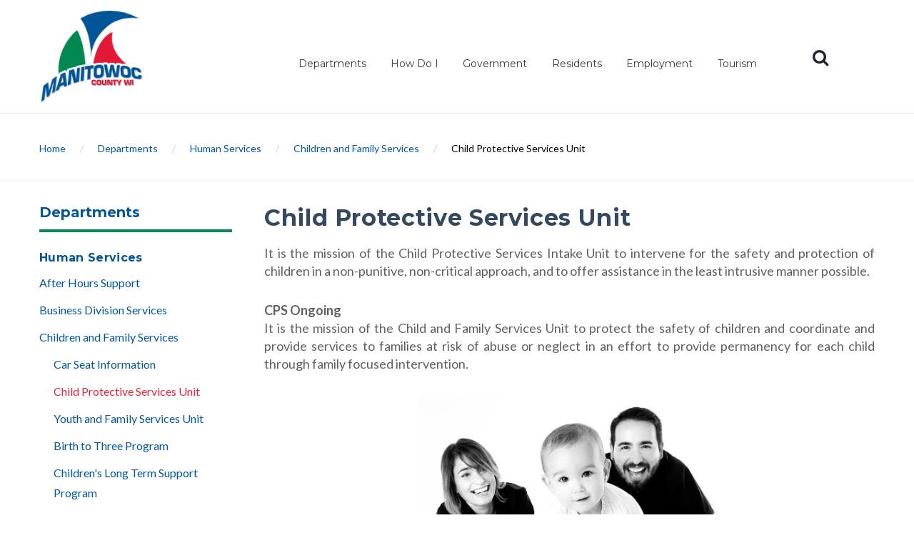

--- FILE ---
content_type: text/html; charset=UTF-8
request_url: https://manitowoccountywi.gov/departments/human-services/children-and-family-services/child-protective-services-unit/
body_size: 20222
content:

<!doctype html>

<!--[if lt IE 7]><html dir="ltr" lang="en-US" prefix="og: https://ogp.me/ns#" class="no-js lt-ie9 lt-ie8 lt-ie7"><![endif]-->
<!--[if (IE 7)&!(IEMobile)]><html dir="ltr" lang="en-US" prefix="og: https://ogp.me/ns#" class="no-js lt-ie9 lt-ie8"><![endif]-->
<!--[if (IE 8)&!(IEMobile)]><html dir="ltr" lang="en-US" prefix="og: https://ogp.me/ns#" class="no-js lt-ie9"><![endif]-->
<!--[if gt IE 8]><!--> <html dir="ltr" lang="en-US" prefix="og: https://ogp.me/ns#" class="no-js"><!--<![endif]-->

<head>
	<meta charset="utf-8">

		<meta http-equiv="X-UA-Compatible" content="IE=edge">

	<title>Manitowoc County - Child Protective Services Unit - Manitowoc County</title>

		<meta name="HandheldFriendly" content="True">
	<meta name="MobileOptimized" content="320">
	<meta name="viewport" content="width=device-width, initial-scale=1.0"/>


		<link rel="apple-touch-icon" sizes="57x57" href="https://manitowoccountywi.gov/wp-content/themes/element/favicons/apple-icon-57x57.png">
	<link rel="apple-touch-icon" sizes="60x60" href="https://manitowoccountywi.gov/wp-content/themes/element/favicons/apple-icon-60x60.png">
	<link rel="apple-touch-icon" sizes="72x72" href="https://manitowoccountywi.gov/wp-content/themes/element/favicons/apple-icon-72x72.png">
	<link rel="apple-touch-icon" sizes="76x76" href="https://manitowoccountywi.gov/wp-content/themes/element/favicons/apple-icon-76x76.png">
	<link rel="apple-touch-icon" sizes="114x114" href="https://manitowoccountywi.gov/wp-content/themes/element/favicons/apple-icon-114x114.png">
	<link rel="apple-touch-icon" sizes="120x120" href="https://manitowoccountywi.gov/wp-content/themes/element/favicons/apple-icon-120x120.png">
	<link rel="apple-touch-icon" sizes="144x144" href="https://manitowoccountywi.gov/wp-content/themes/element/favicons/apple-icon-144x144.png">
	<link rel="apple-touch-icon" sizes="152x152" href="https://manitowoccountywi.gov/wp-content/themes/element/favicons/apple-icon-152x152.png">
	<link rel="apple-touch-icon" sizes="180x180" href="https://manitowoccountywi.gov/wp-content/themes/element/favicons/apple-icon-180x180.png">
	<link rel="icon" type="image/png" sizes="192x192"  href="https://manitowoccountywi.gov/wp-content/themes/element/favicons/android-icon-192x192.png">
	<link rel="icon" type="image/png" sizes="32x32" href="https://manitowoccountywi.gov/wp-content/themes/element/favicons/favicons-32x32.png">
	<link rel="icon" type="image/png" sizes="96x96" href="https://manitowoccountywi.gov/wp-content/themes/element/favicons/favicons-96x96.png">
	<link rel="icon" type="image/png" sizes="16x16" href="https://manitowoccountywi.gov/wp-content/themes/element/favicons/favicons-16x16.png">
	<!-- <link rel="manifest" href="https://manitowoccountywi.gov/wp-content/themes/element/favicons/manifest.json"> -->
	<meta name="msapplication-TileColor" content="#ffffff">
	<meta name="msapplication-TileImage" content="https://manitowoccountywi.gov/wp-content/themes/element/favicons/ms-icon-144x144.png">
	<meta name="theme-color" content="#ffffff">

	<link rel="pingback" href="https://manitowoccountywi.gov/xmlrpc.php">

	<!-- Monsido website accessibility -->
	<script type="text/javascript">
    window._monsido = window._monsido || {
        token: "eLyMv6W_hI7X3K5KELRtkw",
        statistics: {
            enabled: true,
            cookieLessTracking: true,
            documentTracking: {
                enabled: true,
                documentCls: "monsido_download",
                documentIgnoreCls: "monsido_ignore_download",
                documentExt: [".pdf"],
            },
        },
        heatmap: {
            enabled: true,
        },
        pageCorrect: {
            enabled: true,
        },
        pageAssistV2: {
            enabled: true,
            theme: "light",
            mainColor: "#783CE2",
            textColor: "#ffffff",
            linkColor: "#783CE2",
            buttonHoverColor: "#783CE2",
            mainDarkColor: "#052942",
            textDarkColor: "#ffffff",
            linkColorDark: "#FFCF4B",
            buttonHoverDarkColor: "#FFCF4B",
            greeting: "Discover your personalization options",
            direction: "leftbottom",
            coordinates: "undefined undefined undefined undefined",
            iconShape: "circle",
            title: "Personalization Options",
            titleText: "Welcome to PageAssist™ toolbar! Adjust the options below to cater the website to your accessibility needs.",
            iconPictureUrl: "logo",
            logoPictureUrl: "",
            logoPictureBase64: "",
            languages: [""],
            defaultLanguage: "",
            skipTo: false,
            alwaysOnTop: false,
        },
    };
</script>
<script type="text/javascript" async src="https://app-script.monsido.com/v2/monsido-script.js"></script>

	<title>Child Protective Services Unit - Manitowoc County</title>
	<style>img:is([sizes="auto" i], [sizes^="auto," i]) { contain-intrinsic-size: 3000px 1500px }</style>
	
		<!-- All in One SEO Pro 4.9.3 - aioseo.com -->
	<meta name="robots" content="max-image-preview:large" />
	<link rel="canonical" href="https://manitowoccountywi.gov/departments/human-services/children-and-family-services/child-protective-services-unit/" />
	<meta name="generator" content="All in One SEO Pro (AIOSEO) 4.9.3" />
		<meta property="og:locale" content="en_US" />
		<meta property="og:site_name" content="Manitowoc County -" />
		<meta property="og:type" content="article" />
		<meta property="og:title" content="Child Protective Services Unit - Manitowoc County" />
		<meta property="og:url" content="https://manitowoccountywi.gov/departments/human-services/children-and-family-services/child-protective-services-unit/" />
		<meta property="article:published_time" content="2018-03-29T19:58:35+00:00" />
		<meta property="article:modified_time" content="2023-10-31T19:10:34+00:00" />
		<meta name="twitter:card" content="summary" />
		<meta name="twitter:title" content="Child Protective Services Unit - Manitowoc County" />
		<script type="application/ld+json" class="aioseo-schema">
			{"@context":"https:\/\/schema.org","@graph":[{"@type":"BreadcrumbList","@id":"https:\/\/manitowoccountywi.gov\/departments\/human-services\/children-and-family-services\/child-protective-services-unit\/#breadcrumblist","itemListElement":[{"@type":"ListItem","@id":"https:\/\/manitowoccountywi.gov#listItem","position":1,"name":"Home","item":"https:\/\/manitowoccountywi.gov","nextItem":{"@type":"ListItem","@id":"https:\/\/manitowoccountywi.gov\/departments\/#listItem","name":"Departments"}},{"@type":"ListItem","@id":"https:\/\/manitowoccountywi.gov\/departments\/#listItem","position":2,"name":"Departments","item":"https:\/\/manitowoccountywi.gov\/departments\/","nextItem":{"@type":"ListItem","@id":"https:\/\/manitowoccountywi.gov\/departments\/human-services\/#listItem","name":"Human Services"},"previousItem":{"@type":"ListItem","@id":"https:\/\/manitowoccountywi.gov#listItem","name":"Home"}},{"@type":"ListItem","@id":"https:\/\/manitowoccountywi.gov\/departments\/human-services\/#listItem","position":3,"name":"Human Services","item":"https:\/\/manitowoccountywi.gov\/departments\/human-services\/","nextItem":{"@type":"ListItem","@id":"https:\/\/manitowoccountywi.gov\/departments\/human-services\/children-and-family-services\/#listItem","name":"Children and Family Services"},"previousItem":{"@type":"ListItem","@id":"https:\/\/manitowoccountywi.gov\/departments\/#listItem","name":"Departments"}},{"@type":"ListItem","@id":"https:\/\/manitowoccountywi.gov\/departments\/human-services\/children-and-family-services\/#listItem","position":4,"name":"Children and Family Services","item":"https:\/\/manitowoccountywi.gov\/departments\/human-services\/children-and-family-services\/","nextItem":{"@type":"ListItem","@id":"https:\/\/manitowoccountywi.gov\/departments\/human-services\/children-and-family-services\/child-protective-services-unit\/#listItem","name":"Child Protective Services Unit"},"previousItem":{"@type":"ListItem","@id":"https:\/\/manitowoccountywi.gov\/departments\/human-services\/#listItem","name":"Human Services"}},{"@type":"ListItem","@id":"https:\/\/manitowoccountywi.gov\/departments\/human-services\/children-and-family-services\/child-protective-services-unit\/#listItem","position":5,"name":"Child Protective Services Unit","previousItem":{"@type":"ListItem","@id":"https:\/\/manitowoccountywi.gov\/departments\/human-services\/children-and-family-services\/#listItem","name":"Children and Family Services"}}]},{"@type":"Organization","@id":"https:\/\/manitowoccountywi.gov\/#organization","name":"Manitowoc County, WI","url":"https:\/\/manitowoccountywi.gov\/"},{"@type":"WebPage","@id":"https:\/\/manitowoccountywi.gov\/departments\/human-services\/children-and-family-services\/child-protective-services-unit\/#webpage","url":"https:\/\/manitowoccountywi.gov\/departments\/human-services\/children-and-family-services\/child-protective-services-unit\/","name":"Child Protective Services Unit - Manitowoc County","inLanguage":"en-US","isPartOf":{"@id":"https:\/\/manitowoccountywi.gov\/#website"},"breadcrumb":{"@id":"https:\/\/manitowoccountywi.gov\/departments\/human-services\/children-and-family-services\/child-protective-services-unit\/#breadcrumblist"},"datePublished":"2018-03-29T19:58:35-05:00","dateModified":"2023-10-31T14:10:34-05:00"},{"@type":"WebSite","@id":"https:\/\/manitowoccountywi.gov\/#website","url":"https:\/\/manitowoccountywi.gov\/","name":"Manitowoc County","inLanguage":"en-US","publisher":{"@id":"https:\/\/manitowoccountywi.gov\/#organization"}}]}
		</script>
		<!-- All in One SEO Pro -->

<link rel='dns-prefetch' href='//fonts.googleapis.com' />
<link rel="alternate" type="application/rss+xml" title="Manitowoc County &raquo; Feed" href="https://manitowoccountywi.gov/feed/" />
<link rel="alternate" type="application/rss+xml" title="Manitowoc County &raquo; Comments Feed" href="https://manitowoccountywi.gov/comments/feed/" />
		<!-- This site uses the Google Analytics by MonsterInsights plugin v9.11.1 - Using Analytics tracking - https://www.monsterinsights.com/ -->
							<script src="//www.googletagmanager.com/gtag/js?id=G-P8ENNVQ5CF"  data-cfasync="false" data-wpfc-render="false" type="text/javascript" async></script>
			<script data-cfasync="false" data-wpfc-render="false" type="text/javascript">
				var mi_version = '9.11.1';
				var mi_track_user = true;
				var mi_no_track_reason = '';
								var MonsterInsightsDefaultLocations = {"page_location":"https:\/\/manitowoccountywi.gov\/departments\/human-services\/children-and-family-services\/child-protective-services-unit\/","page_referrer":"https:\/\/manitowoccountywi.gov\/courthousedome\/"};
								MonsterInsightsDefaultLocations.page_location = window.location.href;
								if ( typeof MonsterInsightsPrivacyGuardFilter === 'function' ) {
					var MonsterInsightsLocations = (typeof MonsterInsightsExcludeQuery === 'object') ? MonsterInsightsPrivacyGuardFilter( MonsterInsightsExcludeQuery ) : MonsterInsightsPrivacyGuardFilter( MonsterInsightsDefaultLocations );
				} else {
					var MonsterInsightsLocations = (typeof MonsterInsightsExcludeQuery === 'object') ? MonsterInsightsExcludeQuery : MonsterInsightsDefaultLocations;
				}

								var disableStrs = [
										'ga-disable-G-P8ENNVQ5CF',
									];

				/* Function to detect opted out users */
				function __gtagTrackerIsOptedOut() {
					for (var index = 0; index < disableStrs.length; index++) {
						if (document.cookie.indexOf(disableStrs[index] + '=true') > -1) {
							return true;
						}
					}

					return false;
				}

				/* Disable tracking if the opt-out cookie exists. */
				if (__gtagTrackerIsOptedOut()) {
					for (var index = 0; index < disableStrs.length; index++) {
						window[disableStrs[index]] = true;
					}
				}

				/* Opt-out function */
				function __gtagTrackerOptout() {
					for (var index = 0; index < disableStrs.length; index++) {
						document.cookie = disableStrs[index] + '=true; expires=Thu, 31 Dec 2099 23:59:59 UTC; path=/';
						window[disableStrs[index]] = true;
					}
				}

				if ('undefined' === typeof gaOptout) {
					function gaOptout() {
						__gtagTrackerOptout();
					}
				}
								window.dataLayer = window.dataLayer || [];

				window.MonsterInsightsDualTracker = {
					helpers: {},
					trackers: {},
				};
				if (mi_track_user) {
					function __gtagDataLayer() {
						dataLayer.push(arguments);
					}

					function __gtagTracker(type, name, parameters) {
						if (!parameters) {
							parameters = {};
						}

						if (parameters.send_to) {
							__gtagDataLayer.apply(null, arguments);
							return;
						}

						if (type === 'event') {
														parameters.send_to = monsterinsights_frontend.v4_id;
							var hookName = name;
							if (typeof parameters['event_category'] !== 'undefined') {
								hookName = parameters['event_category'] + ':' + name;
							}

							if (typeof MonsterInsightsDualTracker.trackers[hookName] !== 'undefined') {
								MonsterInsightsDualTracker.trackers[hookName](parameters);
							} else {
								__gtagDataLayer('event', name, parameters);
							}
							
						} else {
							__gtagDataLayer.apply(null, arguments);
						}
					}

					__gtagTracker('js', new Date());
					__gtagTracker('set', {
						'developer_id.dZGIzZG': true,
											});
					if ( MonsterInsightsLocations.page_location ) {
						__gtagTracker('set', MonsterInsightsLocations);
					}
										__gtagTracker('config', 'G-P8ENNVQ5CF', {"forceSSL":"true","link_attribution":"true"} );
										window.gtag = __gtagTracker;										(function () {
						/* https://developers.google.com/analytics/devguides/collection/analyticsjs/ */
						/* ga and __gaTracker compatibility shim. */
						var noopfn = function () {
							return null;
						};
						var newtracker = function () {
							return new Tracker();
						};
						var Tracker = function () {
							return null;
						};
						var p = Tracker.prototype;
						p.get = noopfn;
						p.set = noopfn;
						p.send = function () {
							var args = Array.prototype.slice.call(arguments);
							args.unshift('send');
							__gaTracker.apply(null, args);
						};
						var __gaTracker = function () {
							var len = arguments.length;
							if (len === 0) {
								return;
							}
							var f = arguments[len - 1];
							if (typeof f !== 'object' || f === null || typeof f.hitCallback !== 'function') {
								if ('send' === arguments[0]) {
									var hitConverted, hitObject = false, action;
									if ('event' === arguments[1]) {
										if ('undefined' !== typeof arguments[3]) {
											hitObject = {
												'eventAction': arguments[3],
												'eventCategory': arguments[2],
												'eventLabel': arguments[4],
												'value': arguments[5] ? arguments[5] : 1,
											}
										}
									}
									if ('pageview' === arguments[1]) {
										if ('undefined' !== typeof arguments[2]) {
											hitObject = {
												'eventAction': 'page_view',
												'page_path': arguments[2],
											}
										}
									}
									if (typeof arguments[2] === 'object') {
										hitObject = arguments[2];
									}
									if (typeof arguments[5] === 'object') {
										Object.assign(hitObject, arguments[5]);
									}
									if ('undefined' !== typeof arguments[1].hitType) {
										hitObject = arguments[1];
										if ('pageview' === hitObject.hitType) {
											hitObject.eventAction = 'page_view';
										}
									}
									if (hitObject) {
										action = 'timing' === arguments[1].hitType ? 'timing_complete' : hitObject.eventAction;
										hitConverted = mapArgs(hitObject);
										__gtagTracker('event', action, hitConverted);
									}
								}
								return;
							}

							function mapArgs(args) {
								var arg, hit = {};
								var gaMap = {
									'eventCategory': 'event_category',
									'eventAction': 'event_action',
									'eventLabel': 'event_label',
									'eventValue': 'event_value',
									'nonInteraction': 'non_interaction',
									'timingCategory': 'event_category',
									'timingVar': 'name',
									'timingValue': 'value',
									'timingLabel': 'event_label',
									'page': 'page_path',
									'location': 'page_location',
									'title': 'page_title',
									'referrer' : 'page_referrer',
								};
								for (arg in args) {
																		if (!(!args.hasOwnProperty(arg) || !gaMap.hasOwnProperty(arg))) {
										hit[gaMap[arg]] = args[arg];
									} else {
										hit[arg] = args[arg];
									}
								}
								return hit;
							}

							try {
								f.hitCallback();
							} catch (ex) {
							}
						};
						__gaTracker.create = newtracker;
						__gaTracker.getByName = newtracker;
						__gaTracker.getAll = function () {
							return [];
						};
						__gaTracker.remove = noopfn;
						__gaTracker.loaded = true;
						window['__gaTracker'] = __gaTracker;
					})();
									} else {
										console.log("");
					(function () {
						function __gtagTracker() {
							return null;
						}

						window['__gtagTracker'] = __gtagTracker;
						window['gtag'] = __gtagTracker;
					})();
									}
			</script>
							<!-- / Google Analytics by MonsterInsights -->
		<link rel='stylesheet' id='wp-block-library-css' href='https://manitowoccountywi.gov/wp-includes/css/dist/block-library/style.min.css?ver=6.8.3' type='text/css' media='all' />
<style id='classic-theme-styles-inline-css' type='text/css'>
/*! This file is auto-generated */
.wp-block-button__link{color:#fff;background-color:#32373c;border-radius:9999px;box-shadow:none;text-decoration:none;padding:calc(.667em + 2px) calc(1.333em + 2px);font-size:1.125em}.wp-block-file__button{background:#32373c;color:#fff;text-decoration:none}
</style>
<link rel='stylesheet' id='aioseo/css/src/vue/standalone/blocks/table-of-contents/global.scss-css' href='https://manitowoccountywi.gov/wp-content/plugins/all-in-one-seo-pack-pro/dist/Pro/assets/css/table-of-contents/global.e90f6d47.css?ver=4.9.3' type='text/css' media='all' />
<link rel='stylesheet' id='aioseo/css/src/vue/standalone/blocks/pro/recipe/global.scss-css' href='https://manitowoccountywi.gov/wp-content/plugins/all-in-one-seo-pack-pro/dist/Pro/assets/css/recipe/global.67a3275f.css?ver=4.9.3' type='text/css' media='all' />
<link rel='stylesheet' id='aioseo/css/src/vue/standalone/blocks/pro/product/global.scss-css' href='https://manitowoccountywi.gov/wp-content/plugins/all-in-one-seo-pack-pro/dist/Pro/assets/css/product/global.61066cfb.css?ver=4.9.3' type='text/css' media='all' />
<style id='global-styles-inline-css' type='text/css'>
:root{--wp--preset--aspect-ratio--square: 1;--wp--preset--aspect-ratio--4-3: 4/3;--wp--preset--aspect-ratio--3-4: 3/4;--wp--preset--aspect-ratio--3-2: 3/2;--wp--preset--aspect-ratio--2-3: 2/3;--wp--preset--aspect-ratio--16-9: 16/9;--wp--preset--aspect-ratio--9-16: 9/16;--wp--preset--color--black: #000000;--wp--preset--color--cyan-bluish-gray: #abb8c3;--wp--preset--color--white: #ffffff;--wp--preset--color--pale-pink: #f78da7;--wp--preset--color--vivid-red: #cf2e2e;--wp--preset--color--luminous-vivid-orange: #ff6900;--wp--preset--color--luminous-vivid-amber: #fcb900;--wp--preset--color--light-green-cyan: #7bdcb5;--wp--preset--color--vivid-green-cyan: #00d084;--wp--preset--color--pale-cyan-blue: #8ed1fc;--wp--preset--color--vivid-cyan-blue: #0693e3;--wp--preset--color--vivid-purple: #9b51e0;--wp--preset--gradient--vivid-cyan-blue-to-vivid-purple: linear-gradient(135deg,rgba(6,147,227,1) 0%,rgb(155,81,224) 100%);--wp--preset--gradient--light-green-cyan-to-vivid-green-cyan: linear-gradient(135deg,rgb(122,220,180) 0%,rgb(0,208,130) 100%);--wp--preset--gradient--luminous-vivid-amber-to-luminous-vivid-orange: linear-gradient(135deg,rgba(252,185,0,1) 0%,rgba(255,105,0,1) 100%);--wp--preset--gradient--luminous-vivid-orange-to-vivid-red: linear-gradient(135deg,rgba(255,105,0,1) 0%,rgb(207,46,46) 100%);--wp--preset--gradient--very-light-gray-to-cyan-bluish-gray: linear-gradient(135deg,rgb(238,238,238) 0%,rgb(169,184,195) 100%);--wp--preset--gradient--cool-to-warm-spectrum: linear-gradient(135deg,rgb(74,234,220) 0%,rgb(151,120,209) 20%,rgb(207,42,186) 40%,rgb(238,44,130) 60%,rgb(251,105,98) 80%,rgb(254,248,76) 100%);--wp--preset--gradient--blush-light-purple: linear-gradient(135deg,rgb(255,206,236) 0%,rgb(152,150,240) 100%);--wp--preset--gradient--blush-bordeaux: linear-gradient(135deg,rgb(254,205,165) 0%,rgb(254,45,45) 50%,rgb(107,0,62) 100%);--wp--preset--gradient--luminous-dusk: linear-gradient(135deg,rgb(255,203,112) 0%,rgb(199,81,192) 50%,rgb(65,88,208) 100%);--wp--preset--gradient--pale-ocean: linear-gradient(135deg,rgb(255,245,203) 0%,rgb(182,227,212) 50%,rgb(51,167,181) 100%);--wp--preset--gradient--electric-grass: linear-gradient(135deg,rgb(202,248,128) 0%,rgb(113,206,126) 100%);--wp--preset--gradient--midnight: linear-gradient(135deg,rgb(2,3,129) 0%,rgb(40,116,252) 100%);--wp--preset--font-size--small: 13px;--wp--preset--font-size--medium: 20px;--wp--preset--font-size--large: 36px;--wp--preset--font-size--x-large: 42px;--wp--preset--spacing--20: 0.44rem;--wp--preset--spacing--30: 0.67rem;--wp--preset--spacing--40: 1rem;--wp--preset--spacing--50: 1.5rem;--wp--preset--spacing--60: 2.25rem;--wp--preset--spacing--70: 3.38rem;--wp--preset--spacing--80: 5.06rem;--wp--preset--shadow--natural: 6px 6px 9px rgba(0, 0, 0, 0.2);--wp--preset--shadow--deep: 12px 12px 50px rgba(0, 0, 0, 0.4);--wp--preset--shadow--sharp: 6px 6px 0px rgba(0, 0, 0, 0.2);--wp--preset--shadow--outlined: 6px 6px 0px -3px rgba(255, 255, 255, 1), 6px 6px rgba(0, 0, 0, 1);--wp--preset--shadow--crisp: 6px 6px 0px rgba(0, 0, 0, 1);}:where(.is-layout-flex){gap: 0.5em;}:where(.is-layout-grid){gap: 0.5em;}body .is-layout-flex{display: flex;}.is-layout-flex{flex-wrap: wrap;align-items: center;}.is-layout-flex > :is(*, div){margin: 0;}body .is-layout-grid{display: grid;}.is-layout-grid > :is(*, div){margin: 0;}:where(.wp-block-columns.is-layout-flex){gap: 2em;}:where(.wp-block-columns.is-layout-grid){gap: 2em;}:where(.wp-block-post-template.is-layout-flex){gap: 1.25em;}:where(.wp-block-post-template.is-layout-grid){gap: 1.25em;}.has-black-color{color: var(--wp--preset--color--black) !important;}.has-cyan-bluish-gray-color{color: var(--wp--preset--color--cyan-bluish-gray) !important;}.has-white-color{color: var(--wp--preset--color--white) !important;}.has-pale-pink-color{color: var(--wp--preset--color--pale-pink) !important;}.has-vivid-red-color{color: var(--wp--preset--color--vivid-red) !important;}.has-luminous-vivid-orange-color{color: var(--wp--preset--color--luminous-vivid-orange) !important;}.has-luminous-vivid-amber-color{color: var(--wp--preset--color--luminous-vivid-amber) !important;}.has-light-green-cyan-color{color: var(--wp--preset--color--light-green-cyan) !important;}.has-vivid-green-cyan-color{color: var(--wp--preset--color--vivid-green-cyan) !important;}.has-pale-cyan-blue-color{color: var(--wp--preset--color--pale-cyan-blue) !important;}.has-vivid-cyan-blue-color{color: var(--wp--preset--color--vivid-cyan-blue) !important;}.has-vivid-purple-color{color: var(--wp--preset--color--vivid-purple) !important;}.has-black-background-color{background-color: var(--wp--preset--color--black) !important;}.has-cyan-bluish-gray-background-color{background-color: var(--wp--preset--color--cyan-bluish-gray) !important;}.has-white-background-color{background-color: var(--wp--preset--color--white) !important;}.has-pale-pink-background-color{background-color: var(--wp--preset--color--pale-pink) !important;}.has-vivid-red-background-color{background-color: var(--wp--preset--color--vivid-red) !important;}.has-luminous-vivid-orange-background-color{background-color: var(--wp--preset--color--luminous-vivid-orange) !important;}.has-luminous-vivid-amber-background-color{background-color: var(--wp--preset--color--luminous-vivid-amber) !important;}.has-light-green-cyan-background-color{background-color: var(--wp--preset--color--light-green-cyan) !important;}.has-vivid-green-cyan-background-color{background-color: var(--wp--preset--color--vivid-green-cyan) !important;}.has-pale-cyan-blue-background-color{background-color: var(--wp--preset--color--pale-cyan-blue) !important;}.has-vivid-cyan-blue-background-color{background-color: var(--wp--preset--color--vivid-cyan-blue) !important;}.has-vivid-purple-background-color{background-color: var(--wp--preset--color--vivid-purple) !important;}.has-black-border-color{border-color: var(--wp--preset--color--black) !important;}.has-cyan-bluish-gray-border-color{border-color: var(--wp--preset--color--cyan-bluish-gray) !important;}.has-white-border-color{border-color: var(--wp--preset--color--white) !important;}.has-pale-pink-border-color{border-color: var(--wp--preset--color--pale-pink) !important;}.has-vivid-red-border-color{border-color: var(--wp--preset--color--vivid-red) !important;}.has-luminous-vivid-orange-border-color{border-color: var(--wp--preset--color--luminous-vivid-orange) !important;}.has-luminous-vivid-amber-border-color{border-color: var(--wp--preset--color--luminous-vivid-amber) !important;}.has-light-green-cyan-border-color{border-color: var(--wp--preset--color--light-green-cyan) !important;}.has-vivid-green-cyan-border-color{border-color: var(--wp--preset--color--vivid-green-cyan) !important;}.has-pale-cyan-blue-border-color{border-color: var(--wp--preset--color--pale-cyan-blue) !important;}.has-vivid-cyan-blue-border-color{border-color: var(--wp--preset--color--vivid-cyan-blue) !important;}.has-vivid-purple-border-color{border-color: var(--wp--preset--color--vivid-purple) !important;}.has-vivid-cyan-blue-to-vivid-purple-gradient-background{background: var(--wp--preset--gradient--vivid-cyan-blue-to-vivid-purple) !important;}.has-light-green-cyan-to-vivid-green-cyan-gradient-background{background: var(--wp--preset--gradient--light-green-cyan-to-vivid-green-cyan) !important;}.has-luminous-vivid-amber-to-luminous-vivid-orange-gradient-background{background: var(--wp--preset--gradient--luminous-vivid-amber-to-luminous-vivid-orange) !important;}.has-luminous-vivid-orange-to-vivid-red-gradient-background{background: var(--wp--preset--gradient--luminous-vivid-orange-to-vivid-red) !important;}.has-very-light-gray-to-cyan-bluish-gray-gradient-background{background: var(--wp--preset--gradient--very-light-gray-to-cyan-bluish-gray) !important;}.has-cool-to-warm-spectrum-gradient-background{background: var(--wp--preset--gradient--cool-to-warm-spectrum) !important;}.has-blush-light-purple-gradient-background{background: var(--wp--preset--gradient--blush-light-purple) !important;}.has-blush-bordeaux-gradient-background{background: var(--wp--preset--gradient--blush-bordeaux) !important;}.has-luminous-dusk-gradient-background{background: var(--wp--preset--gradient--luminous-dusk) !important;}.has-pale-ocean-gradient-background{background: var(--wp--preset--gradient--pale-ocean) !important;}.has-electric-grass-gradient-background{background: var(--wp--preset--gradient--electric-grass) !important;}.has-midnight-gradient-background{background: var(--wp--preset--gradient--midnight) !important;}.has-small-font-size{font-size: var(--wp--preset--font-size--small) !important;}.has-medium-font-size{font-size: var(--wp--preset--font-size--medium) !important;}.has-large-font-size{font-size: var(--wp--preset--font-size--large) !important;}.has-x-large-font-size{font-size: var(--wp--preset--font-size--x-large) !important;}
:where(.wp-block-post-template.is-layout-flex){gap: 1.25em;}:where(.wp-block-post-template.is-layout-grid){gap: 1.25em;}
:where(.wp-block-columns.is-layout-flex){gap: 2em;}:where(.wp-block-columns.is-layout-grid){gap: 2em;}
:root :where(.wp-block-pullquote){font-size: 1.5em;line-height: 1.6;}
</style>
<link rel='stylesheet' id='font-opensans-css' href='https://fonts.googleapis.com/css?family=Lato%3A400%2C400i%2C700%2C700i&#038;ver=6.8.3' type='text/css' media='all' />
<link rel='stylesheet' id='slickStyle-css' href='https://manitowoccountywi.gov/wp-content/themes/element/assets/js/library/slick/slick.css?ver=1.1' type='text/css' media='' />
<link rel='stylesheet' id='style-css' href='https://manitowoccountywi.gov/wp-content/themes/element/library/css/style-min.css?ver=20240327-01' type='text/css' media='' />
<link rel='stylesheet' id='wpdevelop-bts-css' href='https://manitowoccountywi.gov/wp-content/plugins/booking.bm.9.7.5/assets/libs/bootstrap-css/css/bootstrap.css?ver=3.3.5.1' type='text/css' media='all' />
<link rel='stylesheet' id='wpdevelop-bts-theme-css' href='https://manitowoccountywi.gov/wp-content/plugins/booking.bm.9.7.5/assets/libs/bootstrap-css/css/bootstrap-theme.css?ver=3.3.5.1' type='text/css' media='all' />
<link rel='stylesheet' id='wpbc-tippy-popover-css' href='https://manitowoccountywi.gov/wp-content/plugins/booking.bm.9.7.5/assets/libs/tippy.js/themes/wpbc-tippy-popover.css?ver=6.3.7' type='text/css' media='all' />
<link rel='stylesheet' id='wpbc-tippy-times-css' href='https://manitowoccountywi.gov/wp-content/plugins/booking.bm.9.7.5/assets/libs/tippy.js/themes/wpbc-tippy-times.css?ver=6.3.7' type='text/css' media='all' />
<link rel='stylesheet' id='wpbc-material-design-icons-css' href='https://manitowoccountywi.gov/wp-content/plugins/booking.bm.9.7.5/assets/libs/material-design-icons/material-design-icons.css?ver=4.0.0' type='text/css' media='all' />
<link rel='stylesheet' id='wpbc-time_picker-css' href='https://manitowoccountywi.gov/wp-content/plugins/booking.bm.9.7.5/css/wpbc_time-selector.css?ver=9.7.5' type='text/css' media='all' />
<link rel='stylesheet' id='wpbc-time_picker-skin-css' href='https://manitowoccountywi.gov/wp-content/plugins/booking.bm.9.7.5/css/time_picker_skins/grey.css?ver=9.7.5' type='text/css' media='all' />
<link rel='stylesheet' id='wpbc-client-pages-css' href='https://manitowoccountywi.gov/wp-content/plugins/booking.bm.9.7.5/css/client.css?ver=9.7.5' type='text/css' media='all' />
<link rel='stylesheet' id='wpbc-calendar-css' href='https://manitowoccountywi.gov/wp-content/plugins/booking.bm.9.7.5/css/calendar.css?ver=9.7.5' type='text/css' media='all' />
<link rel='stylesheet' id='wpbc-calendar-skin-css' href='https://manitowoccountywi.gov/wp-content/plugins/booking.bm.9.7.5/css/skins/green-01.css?ver=9.7.5' type='text/css' media='all' />
<link rel='stylesheet' id='wpbc-flex-timeline-css' href='https://manitowoccountywi.gov/wp-content/plugins/booking.bm.9.7.5/core/timeline/v2/css/timeline_v2.css?ver=9.7.5' type='text/css' media='all' />
<link rel='stylesheet' id='wpbc-flex-timeline-skin-css' href='https://manitowoccountywi.gov/wp-content/plugins/booking.bm.9.7.5/core/timeline/v2/css/timeline_skin_v2.css?ver=9.7.5' type='text/css' media='all' />
<script type="text/javascript" src="https://manitowoccountywi.gov/wp-content/plugins/google-analytics-premium/assets/js/frontend-gtag.min.js?ver=9.11.1" id="monsterinsights-frontend-script-js" async="async" data-wp-strategy="async"></script>
<script data-cfasync="false" data-wpfc-render="false" type="text/javascript" id='monsterinsights-frontend-script-js-extra'>/* <![CDATA[ */
var monsterinsights_frontend = {"js_events_tracking":"true","download_extensions":"doc,pdf,ppt,zip,xls,docx,pptx,xlsx","inbound_paths":"[{\"path\":\"\\\/go\\\/\",\"label\":\"affiliate\"},{\"path\":\"\\\/recommend\\\/\",\"label\":\"affiliate\"}]","home_url":"https:\/\/manitowoccountywi.gov","hash_tracking":"false","v4_id":"G-P8ENNVQ5CF"};/* ]]> */
</script>
<script type="text/javascript" src="https://manitowoccountywi.gov/wp-includes/js/jquery/jquery.min.js?ver=3.7.1" id="jquery-core-js"></script>
<script type="text/javascript" src="https://manitowoccountywi.gov/wp-includes/js/jquery/jquery-migrate.min.js?ver=3.4.1" id="jquery-migrate-js"></script>
<script type="text/javascript" src="https://manitowoccountywi.gov/wp-content/themes/element/assets/js/library/slick/slick.min.js" id="slick-js"></script>
<script type="text/javascript" src="https://manitowoccountywi.gov/wp-content/themes/element/assets/js/library/core.min.js" id="old-core-js"></script>
<script type="text/javascript" src="https://manitowoccountywi.gov/wp-content/themes/element/assets/js/element-min.js?ver=1.2" id="element-js"></script>
<script type="text/javascript" id="wpbc-global-vars-js-extra">
/* <![CDATA[ */
var wpbcg = {"time_disable_modes":["single"]};
var wpbc_global1 = {"wpbc_ajaxurl":"https:\/\/manitowoccountywi.gov\/wp-admin\/admin-ajax.php","wpdev_bk_plugin_url":"https:\/\/manitowoccountywi.gov\/wp-content\/plugins\/booking.bm.9.7.5","wpbc_today":"[2026,1,18,0,32]","visible_booking_id_on_page":"[]","booking_max_monthes_in_calendar":"1y","user_unavilable_days":"[999]","wpdev_bk_edit_id_hash":"","wpdev_bk_plugin_filename":"wpdev-booking.php","bk_days_selection_mode":"multiple","wpdev_bk_personal":"1","block_some_dates_from_today":"0","message_verif_requred":"This field is required","message_verif_requred_for_check_box":"This checkbox must be checked","message_verif_requred_for_radio_box":"At least one option must be selected","message_verif_emeil":"Incorrect email field","message_verif_same_emeil":"Your emails do not match","message_verif_selectdts":"Please, select booking date(s) at Calendar.","parent_booking_resources":"[]","new_booking_title":"Thank you for your online booking.  We will send confirmation of your booking as soon as possible.","new_booking_title_time":"7000","type_of_thank_you_message":"message","thank_you_page_URL":"https:\/\/manitowoccountywi.gov\/wpbc-booking-received","is_am_pm_inside_time":"true","is_booking_used_check_in_out_time":"false","wpbc_active_locale":"en_US","wpbc_message_processing":"Processing","wpbc_message_deleting":"Deleting","wpbc_message_updating":"Updating","wpbc_message_saving":"Saving","message_checkinouttime_error":"Error! Please reset your check-in\/check-out dates above.","message_starttime_error":"Start Time is invalid. The date or time may be booked, or already in the past! Please choose another date or time.","message_endtime_error":"End Time is invalid. The date or time may be booked, or already in the past. The End Time may also be earlier that the start time, if only 1 day was selected! Please choose another date or time.","message_rangetime_error":"The time(s) may be booked, or already in the past!","message_durationtime_error":"The time(s) may be booked, or already in the past!","bk_highlight_timeslot_word":"Booked Times:"};
var wpbc_global2 = {"message_time_error":"Incorrect date format"};
var wpbc_global3 = {"bk_1click_mode_days_num":"3","bk_1click_mode_days_start":"[-1]","bk_2clicks_mode_days_min":"1","bk_2clicks_mode_days_max":"30","bk_2clicks_mode_days_specific":"[]","bk_2clicks_mode_days_start":"[-1]","is_booking_recurrent_time":"false","is_booking_used_check_in_out_time":"true","bk_currency_pos":"left"};
var wpbc_global4 = {"bk_cost_depends_from_selection_line1":"USD per 1 day","bk_cost_depends_from_selection_line2":"% from the cost of 1 day ","bk_cost_depends_from_selection_line3":"Additional cost in USD per 1 day","bk_cost_depends_from_selection_line14summ":"USD  for all days!","bk_cost_depends_from_selection_line24summ":"% for all days!","wpdev_bk_season_filter":"{\"1-18-2026\":[],\"1-19-2026\":[],\"1-20-2026\":[],\"1-21-2026\":[],\"1-22-2026\":[],\"1-23-2026\":[],\"1-24-2026\":[],\"1-25-2026\":[],\"1-26-2026\":[],\"1-27-2026\":[],\"1-28-2026\":[],\"1-29-2026\":[],\"1-30-2026\":[],\"1-31-2026\":[],\"2-1-2026\":[],\"2-2-2026\":[],\"2-3-2026\":[],\"2-4-2026\":[],\"2-5-2026\":[],\"2-6-2026\":[],\"2-7-2026\":[],\"2-8-2026\":[],\"2-9-2026\":[],\"2-10-2026\":[],\"2-11-2026\":[],\"2-12-2026\":[],\"2-13-2026\":[],\"2-14-2026\":[],\"2-15-2026\":[],\"2-16-2026\":[],\"2-17-2026\":[],\"2-18-2026\":[],\"2-19-2026\":[],\"2-20-2026\":[],\"2-21-2026\":[],\"2-22-2026\":[],\"2-23-2026\":[],\"2-24-2026\":[],\"2-25-2026\":[],\"2-26-2026\":[],\"2-27-2026\":[],\"2-28-2026\":[],\"3-1-2026\":[],\"3-2-2026\":[],\"3-3-2026\":[],\"3-4-2026\":[],\"3-5-2026\":[],\"3-6-2026\":[],\"3-7-2026\":[],\"3-8-2026\":[],\"3-9-2026\":[],\"3-10-2026\":[],\"3-11-2026\":[],\"3-12-2026\":[],\"3-13-2026\":[],\"3-14-2026\":[],\"3-15-2026\":[],\"3-16-2026\":[],\"3-17-2026\":[],\"3-18-2026\":[],\"3-19-2026\":[],\"3-20-2026\":[],\"3-21-2026\":[],\"3-22-2026\":[],\"3-23-2026\":[],\"3-24-2026\":[],\"3-25-2026\":[],\"3-26-2026\":[],\"3-27-2026\":[],\"3-28-2026\":[],\"3-29-2026\":[],\"3-30-2026\":[],\"3-31-2026\":[],\"4-1-2026\":[],\"4-2-2026\":[],\"4-3-2026\":[],\"4-4-2026\":[],\"4-5-2026\":[],\"4-6-2026\":[],\"4-7-2026\":[],\"4-8-2026\":[],\"4-9-2026\":[],\"4-10-2026\":[],\"4-11-2026\":[],\"4-12-2026\":[],\"4-13-2026\":[],\"4-14-2026\":[],\"4-15-2026\":[],\"4-16-2026\":[],\"4-17-2026\":[],\"4-18-2026\":[],\"4-19-2026\":[],\"4-20-2026\":[],\"4-21-2026\":[],\"4-22-2026\":[],\"4-23-2026\":[],\"4-24-2026\":[],\"4-25-2026\":[],\"4-26-2026\":[],\"4-27-2026\":[],\"4-28-2026\":[],\"4-29-2026\":[],\"4-30-2026\":[],\"5-1-2026\":[],\"5-2-2026\":[],\"5-3-2026\":[],\"5-4-2026\":[],\"5-5-2026\":[],\"5-6-2026\":[],\"5-7-2026\":[],\"5-8-2026\":[],\"5-9-2026\":[],\"5-10-2026\":[],\"5-11-2026\":[],\"5-12-2026\":[],\"5-13-2026\":[],\"5-14-2026\":[],\"5-15-2026\":[],\"5-16-2026\":[],\"5-17-2026\":[],\"5-18-2026\":[],\"5-19-2026\":[],\"5-20-2026\":[],\"5-21-2026\":[],\"5-22-2026\":[],\"5-23-2026\":[],\"5-24-2026\":[],\"5-25-2026\":[],\"5-26-2026\":[],\"5-27-2026\":[],\"5-28-2026\":[],\"5-29-2026\":[],\"5-30-2026\":[],\"5-31-2026\":[],\"6-1-2026\":[],\"6-2-2026\":[],\"6-3-2026\":[],\"6-4-2026\":[],\"6-5-2026\":[],\"6-6-2026\":[],\"6-7-2026\":[],\"6-8-2026\":[],\"6-9-2026\":[],\"6-10-2026\":[],\"6-11-2026\":[],\"6-12-2026\":[],\"6-13-2026\":[],\"6-14-2026\":[],\"6-15-2026\":[],\"6-16-2026\":[],\"6-17-2026\":[],\"6-18-2026\":[],\"6-19-2026\":[],\"6-20-2026\":[],\"6-21-2026\":[],\"6-22-2026\":[],\"6-23-2026\":[],\"6-24-2026\":[],\"6-25-2026\":[],\"6-26-2026\":[],\"6-27-2026\":[],\"6-28-2026\":[],\"6-29-2026\":[],\"6-30-2026\":[],\"7-1-2026\":[],\"7-2-2026\":[],\"7-3-2026\":[],\"7-4-2026\":[],\"7-5-2026\":[],\"7-6-2026\":[],\"7-7-2026\":[],\"7-8-2026\":[],\"7-9-2026\":[],\"7-10-2026\":[],\"7-11-2026\":[],\"7-12-2026\":[],\"7-13-2026\":[],\"7-14-2026\":[],\"7-15-2026\":[],\"7-16-2026\":[],\"7-17-2026\":[],\"7-18-2026\":[],\"7-19-2026\":[],\"7-20-2026\":[],\"7-21-2026\":[],\"7-22-2026\":[],\"7-23-2026\":[],\"7-24-2026\":[],\"7-25-2026\":[],\"7-26-2026\":[],\"7-27-2026\":[],\"7-28-2026\":[],\"7-29-2026\":[],\"7-30-2026\":[],\"7-31-2026\":[],\"8-1-2026\":[],\"8-2-2026\":[],\"8-3-2026\":[],\"8-4-2026\":[],\"8-5-2026\":[],\"8-6-2026\":[],\"8-7-2026\":[],\"8-8-2026\":[],\"8-9-2026\":[],\"8-10-2026\":[],\"8-11-2026\":[],\"8-12-2026\":[],\"8-13-2026\":[],\"8-14-2026\":[],\"8-15-2026\":[],\"8-16-2026\":[],\"8-17-2026\":[],\"8-18-2026\":[],\"8-19-2026\":[],\"8-20-2026\":[],\"8-21-2026\":[],\"8-22-2026\":[],\"8-23-2026\":[],\"8-24-2026\":[],\"8-25-2026\":[],\"8-26-2026\":[],\"8-27-2026\":[],\"8-28-2026\":[],\"8-29-2026\":[],\"8-30-2026\":[],\"8-31-2026\":[],\"9-1-2026\":[],\"9-2-2026\":[],\"9-3-2026\":[],\"9-4-2026\":[],\"9-5-2026\":[],\"9-6-2026\":[],\"9-7-2026\":[],\"9-8-2026\":[],\"9-9-2026\":[],\"9-10-2026\":[],\"9-11-2026\":[],\"9-12-2026\":[],\"9-13-2026\":[],\"9-14-2026\":[],\"9-15-2026\":[],\"9-16-2026\":[],\"9-17-2026\":[],\"9-18-2026\":[],\"9-19-2026\":[],\"9-20-2026\":[],\"9-21-2026\":[],\"9-22-2026\":[],\"9-23-2026\":[],\"9-24-2026\":[],\"9-25-2026\":[],\"9-26-2026\":[],\"9-27-2026\":[],\"9-28-2026\":[],\"9-29-2026\":[],\"9-30-2026\":[],\"10-1-2026\":[],\"10-2-2026\":[],\"10-3-2026\":[],\"10-4-2026\":[],\"10-5-2026\":[],\"10-6-2026\":[],\"10-7-2026\":[],\"10-8-2026\":[],\"10-9-2026\":[],\"10-10-2026\":[],\"10-11-2026\":[],\"10-12-2026\":[],\"10-13-2026\":[],\"10-14-2026\":[],\"10-15-2026\":[],\"10-16-2026\":[],\"10-17-2026\":[],\"10-18-2026\":[],\"10-19-2026\":[],\"10-20-2026\":[],\"10-21-2026\":[],\"10-22-2026\":[],\"10-23-2026\":[],\"10-24-2026\":[],\"10-25-2026\":[],\"10-26-2026\":[],\"10-27-2026\":[],\"10-28-2026\":[],\"10-29-2026\":[],\"10-30-2026\":[],\"10-31-2026\":[],\"11-1-2026\":[],\"11-2-2026\":[],\"11-3-2026\":[],\"11-4-2026\":[],\"11-5-2026\":[],\"11-6-2026\":[],\"11-7-2026\":[],\"11-8-2026\":[],\"11-9-2026\":[],\"11-10-2026\":[],\"11-11-2026\":[],\"11-12-2026\":[],\"11-13-2026\":[],\"11-14-2026\":[],\"11-15-2026\":[],\"11-16-2026\":[],\"11-17-2026\":[],\"11-18-2026\":[],\"11-19-2026\":[],\"11-20-2026\":[],\"11-21-2026\":[],\"11-22-2026\":[],\"11-23-2026\":[],\"11-24-2026\":[],\"11-25-2026\":[],\"11-26-2026\":[],\"11-27-2026\":[],\"11-28-2026\":[],\"11-29-2026\":[],\"11-30-2026\":[],\"12-1-2026\":[],\"12-2-2026\":[],\"12-3-2026\":[],\"12-4-2026\":[],\"12-5-2026\":[],\"12-6-2026\":[],\"12-7-2026\":[],\"12-8-2026\":[],\"12-9-2026\":[],\"12-10-2026\":[],\"12-11-2026\":[],\"12-12-2026\":[],\"12-13-2026\":[],\"12-14-2026\":[],\"12-15-2026\":[],\"12-16-2026\":[],\"12-17-2026\":[],\"12-18-2026\":[],\"12-19-2026\":[],\"12-20-2026\":[],\"12-21-2026\":[],\"12-22-2026\":[],\"12-23-2026\":[],\"12-24-2026\":[],\"12-25-2026\":[],\"12-26-2026\":[],\"12-27-2026\":[],\"12-28-2026\":[],\"12-29-2026\":[],\"12-30-2026\":[],\"12-31-2026\":[],\"1-1-2027\":[],\"1-2-2027\":[],\"1-3-2027\":[],\"1-4-2027\":[],\"1-5-2027\":[],\"1-6-2027\":[],\"1-7-2027\":[],\"1-8-2027\":[],\"1-9-2027\":[],\"1-10-2027\":[],\"1-11-2027\":[],\"1-12-2027\":[],\"1-13-2027\":[],\"1-14-2027\":[],\"1-15-2027\":[],\"1-16-2027\":[],\"1-17-2027\":[],\"1-18-2027\":[],\"1-19-2027\":[],\"1-20-2027\":[],\"1-21-2027\":[],\"1-22-2027\":[],\"1-23-2027\":[],\"1-24-2027\":[],\"1-25-2027\":[],\"1-26-2027\":[],\"1-27-2027\":[],\"1-28-2027\":[],\"1-29-2027\":[],\"1-30-2027\":[],\"1-31-2027\":[],\"2-1-2027\":[]}","wpbc_available_days_num_from_today":"0","bk_show_info_in_form":"false"};
/* ]]> */
</script>
<script type="text/javascript" src="https://manitowoccountywi.gov/wp-content/plugins/booking.bm.9.7.5/js/wpbc_vars.js?ver=9.7.5" id="wpbc-global-vars-js"></script>
<script type="text/javascript" src="https://manitowoccountywi.gov/wp-content/plugins/booking.bm.9.7.5/assets/libs/popper/popper.js?ver=2.11.2" id="wpbc-popper-js"></script>
<script type="text/javascript" src="https://manitowoccountywi.gov/wp-content/plugins/booking.bm.9.7.5/assets/libs/tippy.js/dist/tippy-bundle.umd.js?ver=6.3.7" id="wpbc-tipcy-js"></script>
<script type="text/javascript" src="https://manitowoccountywi.gov/wp-content/plugins/booking.bm.9.7.5/js/datepick/jquery.datepick.wpbc.9.0.js?ver=9.0" id="wpbc-datepick-js"></script>
<script type="text/javascript" src="https://manitowoccountywi.gov/wp-content/plugins/booking.bm.9.7.5/js/client.js?ver=9.7.5" id="wpbc-main-client-js"></script>
<script type="text/javascript" src="https://manitowoccountywi.gov/wp-content/plugins/booking.bm.9.7.5/js/wpbc_times.js?ver=9.7.5" id="wpbc-times-js"></script>
<script type="text/javascript" src="https://manitowoccountywi.gov/wp-content/plugins/booking.bm.9.7.5/js/wpbc_time-selector.js?ver=9.7.5" id="wpbc-time-selector-js"></script>
<script type="text/javascript" src="https://manitowoccountywi.gov/wp-content/plugins/booking.bm.9.7.5/inc/js/meiomask.js?ver=9.7.5" id="wpbc-meio-mask-js"></script>
<script type="text/javascript" src="https://manitowoccountywi.gov/wp-content/plugins/booking.bm.9.7.5/inc/js/personal.js?ver=9.7.5" id="wpbc-personal-js"></script>
<script type="text/javascript" src="https://manitowoccountywi.gov/wp-content/plugins/booking.bm.9.7.5/inc/js/biz_s.js?ver=9.7.5" id="wpbc-bs-js"></script>
<script type="text/javascript" src="https://manitowoccountywi.gov/wp-content/plugins/booking.bm.9.7.5/inc/js/biz_m.js?ver=9.7.5" id="wpbc-bm-js"></script>
<script type="text/javascript" src="https://manitowoccountywi.gov/wp-content/plugins/booking.bm.9.7.5/inc/js/form-conditions.js?ver=9.7.5" id="wpbc-conditions-js"></script>
<script type="text/javascript" src="https://manitowoccountywi.gov/wp-content/plugins/booking.bm.9.7.5/inc/gateways/ideal/iDEAL.js?ver=9.7.5" id="wpbc-payment-ideal-js"></script>
<script type="text/javascript" src="https://manitowoccountywi.gov/wp-content/plugins/booking.bm.9.7.5/core/timeline/v2/_out/timeline_v2.js?ver=9.7.5" id="wpbc-timeline-flex-js"></script>
<link rel="https://api.w.org/" href="https://manitowoccountywi.gov/wp-json/" /><link rel="alternate" title="JSON" type="application/json" href="https://manitowoccountywi.gov/wp-json/wp/v2/pages/9727" /><link rel="EditURI" type="application/rsd+xml" title="RSD" href="https://manitowoccountywi.gov/xmlrpc.php?rsd" />
<link rel='shortlink' href='https://manitowoccountywi.gov/?p=9727' />
<link rel="alternate" title="oEmbed (JSON)" type="application/json+oembed" href="https://manitowoccountywi.gov/wp-json/oembed/1.0/embed?url=https%3A%2F%2Fmanitowoccountywi.gov%2Fdepartments%2Fhuman-services%2Fchildren-and-family-services%2Fchild-protective-services-unit%2F" />
<link rel="alternate" title="oEmbed (XML)" type="text/xml+oembed" href="https://manitowoccountywi.gov/wp-json/oembed/1.0/embed?url=https%3A%2F%2Fmanitowoccountywi.gov%2Fdepartments%2Fhuman-services%2Fchildren-and-family-services%2Fchild-protective-services-unit%2F&#038;format=xml" />
<style type="text/css">.recentcomments a{display:inline !important;padding:0 !important;margin:0 !important;}</style>		<style type="text/css" id="wp-custom-css">
			.ytcontainer {
    position: relative;
    width: 100%;
    height: 0;
    padding-bottom: 56.25%;
}
.ytvideo {
    position: absolute;
    top: 0;
    left: 0;
    width: 100%;
    height: 100%;
}
		</style>
		
    <script src="/wp-content/themes/element/assets/js/bootstrap.min.js"></script>
    <script src="/wp-content/themes/element/assets/js/script.js?v=8"></script>
    <!-- FONT AWESOME EMBED     -->
	<link href="https://stackpath.bootstrapcdn.com/font-awesome/4.7.0/css/font-awesome.min.css" rel="stylesheet" integrity="sha384-wvfXpqpZZVQGK6TAh5PVlGOfQNHSoD2xbE+QkPxCAFlNEevoEH3Sl0sibVcOQVnN" crossorigin="anonymous">
	<script type="text/javascript" src="//translate.google.com/translate_a/element.js?cb=googleTranslateElementInit"></script>

	<script async src="https://www.googletagmanager.com/gtag/js?id=UA-74238946-1"></script>
	<script>
		window.dataLayer = window.dataLayer || [];
		function gtag(){dataLayer.push(arguments);}
		gtag('js', new Date());
		gtag('config', 'UA-74238946-1');
	</script>

</head>

<body class="wp-singular page-template page-template-page-dynamic-column-layout page-template-page-dynamic-column-layout-php page page-id-9727 page-child parent-pageid-9726 wp-theme-element" style="min-height: auto !important;">

<div id="wrapper-all" class="page" >

	<!-- Mobile Menu -->
	<!-- Add mobilemenu.scss in your base.scss file-->
	<script>
jQuery(document).ready(function($) {


	/* Specify placement for the mobile button*/
		$("#wrapper-header-top").append('<div class="mobile-btn"><span class="one"></span><span class="two"></span><span class="three"></span></div>');

	/*Mobile button/Page overlay click functionality*/
		$(".mobile-btn, #panel-overlay").click(function(){
			$('body').toggleClass("mobile-menu-view");
			$('.sub-menu-show-panel').removeClass("sub-menu-show-panel");
			$('.menu-item-has-children-close-panel').removeClass("menu-item-has-children-close-panel");
		});

		$(window).resize(function(){
			if( $( window ).width() > 767 ){
				$('body').removeClass("mobile-menu-view");
				$('.sub-menu-show-panel').removeClass("sub-menu-show-panel");
				$('.menu-item-has-children-close-panel').removeClass("menu-item-has-children-close-panel");
			}
		});

	/*Adding arrow's if they have children*/
		// $("#panel #mobile-menus-wrap li.menu-item-has-children").each(function(){
		// 	$(this).prepend('<div class="mobile-link-btn"><div class="mobile-link-btn-arrow"></div></div>');
		// });

		/*Scroll page up*/
		// function scrollup (){
		// 	$('html, body').animate({
		// 		scrollTop: $( '#panel' ).offset().top
		// 	}, 200);
		// }
		
		/* Specify placement for the mobile button*/
			//$("#wrapper-header-top").append('<div id="mobile-menu-button" class="mobile-btn"><img src="/assets/images/mobile-menu-icon.png" alt="mobile menu"/></div>');
		
		
		/*Adding "Back" button to each subpage */
			// $('#panel #mobile-menus-wrap ul li.menu-item-has-children > ul').each(function(){
			// 	$(this).prepend('<div class="back"><div class="back-inner">Back</div></div>');
			// });
			// $('#panel > div').addClass('mobilemenu-wrap');
			
			// $( "#panel #mobile-menus-wrap > ul.menu > li.menu-item-has-children > a" ).each(function(){
			// 	var childs = $(this).siblings().find(' > div.back');
			// 	$(this).clone().insertAfter(childs);
			// 	$(childs).next().wrap("<div class='mobile-parent'></div>");
			// });
			
			// $( "#panel #mobile-menus-wrap > ul.menu > li.menu-item-has-children > ul > li.menu-item-has-children > a" ).each(function(){
			// 	var childs = $(this).siblings().find(' > div.back');
			// 	//console.log(childs);
			// 	$(this).clone().insertAfter(childs);
			// 	$(childs).next().wrap("<div class='mobile-parent-click'></div>");
			// });
			
			// $( "#panel #mobile-menus-wrap > ul.menu > li.menu-item-has-children > ul > li.menu-item-has-children > ul > li.menu-item-has-children > a" ).each(function(){
			// 	var childs = $(this).siblings().find(' > div.back');
			// 	//console.log(childs);
			// 	$(this).clone().insertAfter(childs);
			// 	$(childs).next().wrap("<div class='mobile-parent-click'></div>");
			// });
				
		// /*Parent page click functionality*/
		// 	$('#panel div.mobile-parent a, #panel li.menu-item-has-children > a').click(function(event){
		// 		 event.preventDefault();
		// 		 //scrollup();
		// 		 if( $(this).parent().hasClass("menu-item-has-children-close-panel") ){
		// 			$(this).parent().removeClass("menu-item-has-children-close-panel");
		// 			$(this).next("ul.sub-menu").removeClass('sub-menu-show-panel');
		// 		}else{
		// 			//$(".menu-item-has-children-close-panel").removeClass("menu-item-has-children-close-panel");
		// 			//$(".sub-menu-show-panel").removeClass('sub-menu-show-panel');
		// 			$(this).parent().addClass("menu-item-has-children-close-panel");
		// 			$(this).next("ul.sub-menu").addClass('sub-menu-show-panel');
		// 		}
		// 	});

			// $('#panel #mobile-menus-wrap div.mobile-link-btn').click(function(){
			// 	scrollup();
			// 	if( $(this).parent().hasClass("menu-item-has-children-close-panel") ){
			// 		$(this).parent().removeClass("menu-item-has-children-close-panel");
			// 		$(this).next().next("ul.sub-menu").removeClass('sub-menu-show-panel');
			// 	}else{
			// 		//$(".menu-item-has-children-close-panel").removeClass("menu-item-has-children-close-panel");
			// 		//$(".sub-menu-show-panel").removeClass('sub-menu-show-panel');
			// 		$(this).parent().addClass("menu-item-has-children-close-panel");
			// 		$(this).next().next("ul.sub-menu").addClass('sub-menu-show-panel');
			// 	}
			// });
		/*
		$('#mobile-menus-wrap li.menu-item-has-children a').click(function(event){
			event.preventDefault();
			console.log(this);
			 if( $(this).parent().hasClass("menu-item-has-children-close-panel") ){
				  $(this).parent().removeClass("menu-item-has-children-close-panel");
				  $(this).next("ul.sub-menu").removeClass('sub-menu-show-panel');
			  }else{
				  //$(".menu-item-has-children-close-panel").removeClass("menu-item-has-children-close-panel");
				  //$(".sub-menu-show-panel").removeClass('sub-menu-show-panel');	
				  $(this).parent().addClass("menu-item-has-children-close-panel");
				  $(this).next("ul.sub-menu").addClass('sub-menu-show-panel');	 
			  }
		});*/
		/*Back button click functionality*/
			// $('#panel #mobile-menus-wrap ul.sub-menu div.back').click(function(){
			// 	$(this).parent().removeClass("sub-menu-show-panel");
			// 	$(this).parents("li.menu-item-has-children").removeClass('menu-item-has-children-close-panel');
			// });
			
			
			// $('#search-mobile').click(function(){
			// 	if( $('#searchwrap').hasClass('active-mobilebtn') ){
			// 		$('#searchwrap').removeClass('active-mobilebtn');
			// 	}else{
			// 		$('#searchwrap').addClass('active-mobilebtn');
			// 	}
			// });
	});

	</script>
	
	
	<div id="wrapper" class="child-protective-services-unit">
		<nav class="rd-navbar bg-white rd-navbar-static clearfix">
			<div class="rd-navbar-inner">
				<div id="google_translate_element"></div>
				<div class="rd-navbar-panel">
					<button class="rd-navbar-toggle" data-rd-navbar-toggle=".rd-navbar"><span></span></button>
					<div class="rd-navbar-brand inheritHeight">
						<a class="brand-name inheritHeight" href="/">
							<div class="dynamic-logo main-logo inheritHeight">
								<img src="https://manitowoccountywi.gov/wp-content/themes/element/assets/images/logo-shadow.png" alt="Home" title="home" style="max-width: 146px;">
							</div>
							<span class="text">Manitowoc County</span>
						</a>
					</div>
				</div>
				<div class="rd-navbar-nav-wrap">

					<div class="rd-navbar-search">
						<form class="rd-navbar-search-form" action="/search" method="GET">
							<label class="rd-navbar-search-form-input">
								<input class="form-control" type="text" name="search" id="search" placeholder="Search.." autocomplete="off">
							</label>
							<button class="rd-navbar-search-form-submit" type="submit"></button>
						</form>
						<span class="rd-navbar-live-search-results"></span>
						<button class="rd-navbar-search-toggle" data-rd-navbar-toggle=".rd-navbar-search, .rd-navbar-live-search-results"></button>
					</div>
					
<ul class="rd-navbar-nav">
        <li class="dropdown-megamenu rd-navbar--has-megamenu rd-navbar-submenu">
        <a target="" href="https://manitowoccountywi.gov/departments/">Departments</a>

                <ul class="rd-navbar-megamenu rd-navbar-open-right">
                                            <li>
                                            
                                        <ul>
                                                <li><a target="" href="https://manitowoccountywi.gov/departments/aging-and-disability-resource-center/">Aging & Disability Resource Center</a></li>
                                                <li><a target="" href="https://manitowoccountywi.gov/departments/airport/">Airport</a></li>
                                                <li><a target="" href="https://manitowoccountywi.gov/departments/child-support/">Child Support</a></li>
                                                <li><a target="" href="https://manitowoccountywi.gov/departments/clerk-of-circuit-court/">Clerk of Circuit Court</a></li>
                                                <li><a target="" href="https://manitowoccountywi.gov/departments/coroner/">Coroner</a></li>
                                                <li><a target="" href="https://manitowoccountywi.gov/departments/corporation-counsel/">Corporation Counsel</a></li>
                                                <li><a target="" href="https://manitowoccountywi.gov/departments/county-board-of-supervisors/">County Board of Supervisors</a></li>
                                                <li><a target="" href="https://manitowoccountywi.gov/departments/county-clerk/">County Clerk</a></li>
                                                <li><a target="" href="https://manitowoccountywi.gov/departments/county-executive/">County Executive</a></li>
                                            </ul>
                    
                </li>
                                                            <li>
                                            
                                        <ul>
                                                <li><a target="" href="https://manitowoccountywi.gov/departments/district-attorney/">District Attorney</a></li>
                                                <li><a target="" href="https://manitowoccountywi.gov/departments/emergency-management/">Emergency Management</a></li>
                                                <li><a target="" href="https://manitowoccountywi.gov/departments/expo/">EXPO</a></li>
                                                <li><a target="" href="https://manitowoccountywi.gov/departments/extension-manitowoc-county/">Extension Manitowoc County</a></li>
                                                <li><a target="" href="https://manitowoccountywi.gov/departments/family-court/">Family Court</a></li>
                                                <li><a target="" href="https://manitowoccountywi.gov/departments/finance/">Finance</a></li>
                                                <li><a target="" href="https://manitowoccountywi.gov/departments/health-department/">Health Department</a></li>
                                                <li><a target="" href="https://manitowoccountywi.gov/departments/highway/">Highway</a></li>
                                                <li><a target="" href="https://manitowoccountywi.gov/departments/human-services/">Human Services</a></li>
                                            </ul>
                    
                </li>
                                                            <li>
                                            
                                        <ul>
                                                <li><a target="" href="https://manitowoccountywi.gov/departments/information-systems/">Information Technology</a></li>
                                                <li><a target="" href="https://manitowoccountywi.gov/departments/jail/">Jail</a></li>
                                                <li><a target="" href="https://manitowoccountywi.gov/departments/joint-dispatch-center/">Joint Dispatch Center</a></li>
                                                <li><a target="" href="https://manitowoccountywi.gov/departments/parks/">Parks</a></li>
                                                <li><a target="" href="https://manitowoccountywi.gov/departments/personnel/">Personnel</a></li>
                                                <li><a target="" href="https://manitowoccountywi.gov/departments/planning-and-zoning/">Planning and Zoning</a></li>
                                                <li><a target="" href="https://manitowoccountywi.gov/departments/public-works/">Public Works</a></li>
                                            </ul>
                    
                </li>
                                                            <li>
                                            
                                        <ul>
                                                <li><a target="" href="https://manitowoccountywi.gov/departments/recycling-center/">Recycling Center</a></li>
                                                <li><a target="" href="https://manitowoccountywi.gov/departments/register-in-probate/">Register in Probate</a></li>
                                                <li><a target="" href="https://manitowoccountywi.gov/departments/register-of-deeds/">Register of Deeds</a></li>
                                                <li><a target="" href="https://manitowoccountywi.gov/departments/sheriff/">Sheriff</a></li>
                                                <li><a target="" href="https://manitowoccountywi.gov/departments/soil-and-water-conservation/">Soil and Water Conservation</a></li>
                                                <li><a target="" href="https://manitowoccountywi.gov/departments/treasurer/">Treasurer</a></li>
                                                <li><a target="" href="https://manitowoccountywi.gov/departments/veteran-s-services/">Veteran's Services</a></li>
                                            </ul>
                    
                </li>
                                    </ul>
        <span class="rd-navbar-submenu-toggle"></span>
                
        
    </li>
        <li class="dropdown-megamenu rd-navbar--has-megamenu rd-navbar-submenu">
        <a target="" href="https://manitowoccountywi.gov/how-do-i/">How Do I</a>

                <ul class="rd-navbar-megamenu rd-navbar-open-right">
                                            <li>
                                            <p>Apply</p>
                                            
                                        <ul>
                                                <li><a target="" href="https://manitowoccountywi.gov/how-do-i/apply/marriage-license/">Marriage License</a></li>
                                                <li><a target="" href="https://manitowoccountywi.gov/how-do-i/apply/passport/">Passport</a></li>
                                                <li><a target="" href="https://manitowoccountywi.gov/how-do-i/apply/sanitary-permit/">Sanitary Permit</a></li>
                                                <li><a target="" href="https://manitowoccountywi.gov/how-do-i/apply/wic/">WIC</a></li>
                                                <li><a target="" href="https://manitowoccountywi.gov/how-do-i/apply/work-permit/">Work Permit</a></li>
                                                <li><a target="" href="https://manitowoccountywi.gov/how-do-i/apply/zoning-permit/">Zoning Permit</a></li>
                                            </ul>
                    
                </li>
                                                            <li>
                                            <p>Get a Copy</p>
                                            
                                        <ul>
                                                <li><a target="" href="https://manitowoccountywi.gov/how-do-i/get-a-copy/birth-certificate/">Birth Certificate</a></li>
                                                <li><a target="" href="https://manitowoccountywi.gov/how-do-i/get-a-copy/death-certificate/">Death Certificate</a></li>
                                                <li><a target="" href="https://manitowoccountywi.gov/how-do-i/get-a-copy/marriage-certificate/">Marriage Certificate</a></li>
                                                <li><a target="" href="https://manitowoccountywi.gov/how-do-i/get-a-copy/parcel-map/">Parcel Map</a></li>
                                                <li><a target="" href="https://manitowoccountywi.gov/how-do-i/get-a-copy/register-of-deeds-land-records/">Register of Deeds Land Records</a></li>
                                            </ul>
                    
                </li>
                                                            <li>
                                            <p>Pay</p>
                                            
                                        <ul>
                                                <li><a target="" href="https://manitowoccountywi.gov/how-do-i/pay/child-support/">Child Support</a></li>
                                                <li><a target="" href="https://manitowoccountywi.gov/how-do-i/pay/pay-court-fines-or-fees/">Pay Court Fines or Fees</a></li>
                                            </ul>
                    
                </li>
                                                            <li>
                                            <p>Report</p>
                                            
                                        <ul>
                                                <li><a target="" href="https://manitowoccountywi.gov/how-do-i/report/adultelderly-abuse/">Adult/Elderly Abuse</a></li>
                                                <li><a target="" href="https://manitowoccountywi.gov/how-do-i/report/child-abuse/">Child Abuse</a></li>
                                                <li><a target="" href="https://manitowoccountywi.gov/how-do-i/report/communicable-disease/">Communicable Disease</a></li>
                                                <li><a target="" href="https://manitowoccountywi.gov/how-do-i/report/crime/">Crime</a></li>
                                                <li><a target="" href="http://ascent.co.manitowoc.wi.us/PermitManagement">POWTS Maintenance</a></li>
                                                <li><a target="" href="https://manitowoccountywi.gov/departments/register-of-deeds/property-fraud/">Property Fraud</a></li>
                                            </ul>
                    
                </li>
                                    </ul>
        <span class="rd-navbar-submenu-toggle"></span>
                
        
    </li>
        <li class="dropdown-megamenu rd-navbar--has-megamenu rd-navbar-submenu">
        <a target="" href="https://manitowoccountywi.gov/government/">Government</a>

                <ul class="rd-navbar-megamenu rd-navbar-open-right">
                                            <li>
                                            <p>Agendas and Minutes</p>
                                            
                                        <ul>
                                                <li><a target="" href="https://manitowoccountywi.gov/government/agendas-and-minutes/county-board/">County Board</a></li>
                                                <li><a target="" href="https://manitowoccountywi.gov/government/agendas-and-minutes/standing-committees/">Standing Committees</a></li>
                                                <li><a target="" href="https://manitowoccountywi.gov/government/agendas-and-minutes/boards-commissions-committees/">Boards, Commissions &#038; Committees</a></li>
                                                <li><a target="" href="https://manitowoccountywi.gov/government/agendas-and-minutes/ad-hoc-committees/">Ad Hoc Committees</a></li>
                                                <li><a target="" href="https://manitowoccountywi.gov/departments/county-board-of-supervisors/meeting-announcements/">Meeting Announcements</a></li>
                                                <li><a target="" href="https://manitowoccountywi.gov/departments/county-board-of-supervisors/resolutions-and-ordinances/">Resolutions and Ordinances</a></li>
                                            </ul>
                    
                </li>
                                                            <li>
                                            <p>Supervisors</p>
                                            
                                        <ul>
                                                <li><a target="" href="https://manitowoccountywi.gov/departments/county-board-of-supervisors/district-maps/">District Maps</a></li>
                                                <li><a target="" href="https://manitowoccountywi.gov/departments/county-board-of-supervisors/supervisor-list/">Supervisor List</a></li>
                                            </ul>
                    
                </li>
                                                            <li>
                                            <p>Finances</p>
                                            
                                        <ul>
                                                <li><a target="" href="https://manitowoccountywi.gov/government/finances/budget/">Budget</a></li>
                                                <li><a target="" href="https://manitowoccountywi.gov/government/finances/cafr/">CAFR</a></li>
                                            </ul>
                    
                </li>
                                                            <li>
                                            <p>Miscellaneous</p>
                                            
                                        <ul>
                                                <li><a target="" href="https://manitowoccountywi.gov/government/miscellaneous/census-bureau/">Census Bureau</a></li>
                                                <li><a target="" href="https://manitowoccountywi.gov/departments/county-clerk/election-information/">Election Info</a></li>
                                                <li><a target="" href="https://manitowoccountywi.gov/government/miscellaneous/legal-holidays/">Legal Holidays</a></li>
                                                <li><a target="" href="https://www.youtube.com/channel/UCcBZSVQYYfhgv5LHxT-fkwQ">YouTube Live</a></li>
                                            </ul>
                    
                </li>
                                    </ul>
        <span class="rd-navbar-submenu-toggle"></span>
                
        
    </li>
        <li class="dropdown-megamenu rd-navbar--has-megamenu rd-navbar-submenu">
        <a target="" href="https://manitowoccountywi.gov/residents/">Residents</a>

                <ul class="rd-navbar-megamenu rd-navbar-open-right">
                                            <li>
                                            <p>Community</p>
                                            
                                        <ul>
                                                <li><a target="" href="https://www.unitedwaymanitowoccounty.org/211-helpline">Community Resources Directory</a></li>
                                                <li><a target="" href="https://manitowoccountywi.gov/residents/community/communities-in-the-county/">Communities in the County</a></li>
                                                <li><a target="" href="https://manitowoccountywi.gov/residents/community/farmers-markets/">Farmer’s Markets</a></li>
                                                <li><a target="" href="http://www.manitowoc.org/766/Lincoln-Park-Zoo">Lincoln Park Zoo</a></li>
                                                <li><a target="" href="http://www.manitowoc.org/774/Aquatic-Center-Mini-Golf">Manitowoc Aquatic Center</a></li>
                                                <li><a target="" href="https://manitowoccountywi.gov/departments/parks/">Parks</a></li>
                                                <li><a target="" href="https://manitowoccountywi.gov/departments/veteran-s-services/">Veteran's Services</a></li>
                                                <li><a target="" href="https://manitowoccountywi.gov/departments/county-clerk/election-information/">Voting Information</a></li>
                                            </ul>
                    
                </li>
                                                            <li>
                                            <p>Health</p>
                                            
                                        <ul>
                                                <li><a target="" href="https://www.healthcare.gov/get-coverage/">Affordable Care Act</a></li>
                                                <li><a target="" href="https://manitowoccountywi.gov/departments/human-services/children-and-family-services/car-seat-information/">Car Seat Information</a></li>
                                                <li><a target="" href="http://healthspace.com/Clients/WI/Manitowoc/Web.nsf/home.xsp">Food Facility Inspection Reports</a></li>
                                                <li><a target="" href="http://www.healthiestmc.org/">Healthiest Manitowoc County</a></li>
                                                <li><a target="" href="https://manitowoccountywi.gov/departments/human-services/">Human Services</a></li>
                                            </ul>
                    
                </li>
                                                            <li>
                                            <p>Public</p>
                                            
                                        <ul>
                                                <li><a target="" href="https://manitowoccountywi.gov/announcements/manitowoc-county-crime-stoppers/">Crime Tip</a></li>
                                                <li><a target="" href="https://manitowoccountywi.gov/departments/emergency-management/">Emergency Prep</a></li>
                                                <li><a target="" href="https://manitowoccountywi.gov/residents/public-safety/hospitals/">Hospitals</a></li>
                                                <li><a target="" href="https://manitowoccountywi.gov/departments/sheriff/">Sheriff's Office</a></li>
                                                <li><a target="" href="https://public.coderedweb.com/CNE/en-US/5EF80BD20B9A">Sign up for Alerts</a></li>
                                                <li><a target="" href="https://suicidepreventionlifeline.org/">Suicide Prevention</a></li>
                                            </ul>
                    
                </li>
                                                            <li>
                                            <p>Frequently Asked Questions</p>
                                            
                                        <ul>
                                                <li><a target="" href="https://manitowoccountywi.gov/residents/frequently-asked-questions/aging-and-disability-resource-center/">Aging and Disability Resource Center</a></li>
                                                <li><a target="" href="https://manitowoccountywi.gov/residents/frequently-asked-questions/coroner/">Coroner</a></li>
                                                <li><a target="" href="https://manitowoccountywi.gov/residents/frequently-asked-questions/family-court/">Family Court</a></li>
                                                <li><a target="" href="https://manitowoccountywi.gov/departments/human-services/foster-care-program/">Foster Care</a></li>
                                                <li><a target="" href="https://manitowoccountywi.gov/departments/jail/more-to-know/">Jail</a></li>
                                                <li><a target="" href="https://manitowoccountywi.gov/departments/joint-dispatch-center/faqs/">Joint Dispatch Center</a></li>
                                                <li><a target="" href="https://manitowoccountywi.gov/departments/recycling-center/faqs/">Recycling Center</a></li>
                                            </ul>
                    
                </li>
                                    </ul>
        <span class="rd-navbar-submenu-toggle"></span>
                
        
    </li>
        <li class="dropdown-megamenu rd-navbar--has-megamenu rd-navbar-submenu">
        <a target="_blank" href="https://manitowoccountywi.gov/employment/">Employment</a>

                
        
    </li>
        <li class="dropdown-megamenu rd-navbar--has-megamenu rd-navbar-submenu">
        <a target="" href="https://manitowoccountywi.gov/tourism/">Tourism</a>

                <ul class="rd-navbar-megamenu rd-navbar-open-right">
                                            <li>
                                            <p>Attractions</p>
                                            
                                        <ul>
                                                <li><a target="" href="https://manitowoccountywi.gov/tourism/attractions/beaches/">Beaches</a></li>
                                                <li><a target="" href="https://manitowoccountywi.gov/tourism/attractions/capitol-civic-center/">Capitol Civic Center</a></li>
                                                <li><a target="" href="https://manitowoccountywi.gov/tourism/attractions/lighthouses/">Lighthouses</a></li>
                                                <li><a target="" href="https://manitowoccountywi.gov/tourism/attractions/manitowoc-aquatic-center/">Manitowoc Aquatic Center</a></li>
                                                <li><a target="" href="https://manitowoccountywi.gov/tourism/attractions/point-beach-state-park/">Point Beach State Park</a></li>
                                                <li><a target="" href="https://manitowoccountywi.gov/tourism/attractions/wisconsin-maritime-museum/">Wisconsin Maritime Museum</a></li>
                                            </ul>
                    
                </li>
                                                            <li>
                                            <p>County Recreation</p>
                                            
                                        <ul>
                                                <li><a target="" href="https://manitowoccountywi.gov/tourism/county-recreation/airport/">Airport</a></li>
                                                <li><a target="" href="https://manitowoccountywi.gov/tourism/county-recreation/manitowoc-county-fair/">Manitowoc County Fair</a></li>
                                                <li><a target="" href="https://manitowoccountywi.gov/tourism/county-recreation/events/">Events</a></li>
                                                <li><a target="" href="https://manitowoccountywi.gov/tourism/county-recreation/lakes/">Lakes</a></li>
                                                <li><a target="" href="https://manitowoccountywi.gov/tourism/county-recreation/parks/">Parks</a></li>
                                            </ul>
                    
                </li>
                                                            <li>
                                            <p>Miscellaneous</p>
                                            
                                        <ul>
                                                <li><a target="" href="https://manitowoccountywi.gov/tourism/miscellaneous/beach-conditions/">Beach Conditions</a></li>
                                                <li><a target="" href="https://manitowoccountywi.gov/tourism/miscellaneous/manitowoc-county-historical-society/">Manitowoc County Historical Society</a></li>
                                            </ul>
                    
                </li>
                                                            <li>
                                            <p>Tourism Information</p>
                                            
                                        <ul>
                                                <li><a target="" href="https://manitowoccountywi.gov/tourism/tourism-information/local-tourism/">Local Tourism</a></li>
                                                <li><a target="" href="https://manitowoccountywi.gov/tourism/tourism-information/travel-manitowoc-county/">Travel Manitowoc County</a></li>
                                                <li><a target="" href="https://manitowoccountywi.gov/tourism/tourism-information/visit-manitowoc/">Visit Manitowoc</a></li>
                                            </ul>
                    
                </li>
                                    </ul>
        <span class="rd-navbar-submenu-toggle"></span>
                
        
    </li>
    </ul>				</div>
				<!--div id="mobile-menu-button"><img src="/assets/images/mobile-menu-icon.png"/></div-->
			</div>
		</nav><!--#wrapper-header-->
<main class="page-content m-fix">
    
<div class="section-border">
    <div class="container">
        <div class="row">
            <div class="col-md-12">

                                <ol class="breadcrumb">
                                                                        <li><a href="https://manitowoccountywi.gov">Home</a></li>
                                                                                                <li><a href="https://manitowoccountywi.gov/departments/">Departments</a></li>
                                                                                                <li><a href="https://manitowoccountywi.gov/departments/human-services/">Human Services</a></li>
                                                                                                <li><a href="https://manitowoccountywi.gov/departments/human-services/children-and-family-services/">Children and Family Services</a></li>
                                                                                                <li style="color:black">Child Protective Services Unit</li>
                                                            </ol>
                                
            </div>
        </div>
    </div>
</div>    <section class="text-center text-md-left well well-sm section-border">
        <div class="container">
            <div class="row">        
    <div class="col-md-3 sidebar">
        

    <h5 class="sidebar-header">
                <a href="https://manitowoccountywi.gov/departments/">Departments</a>
            </h5>

    <h6 class="sidebar-subHeader">
        <a href="https://manitowoccountywi.gov/departments/human-services/">Human Services</a>
    </h6>

    <ul class="list-unstyled-2">
                            
                <li class="">
                    <a class="text-primary" href="https://manitowoccountywi.gov/departments/human-services/after-hours-support/">After Hours Support</a>
                </li>
                
                                                
                <li class="">
                    <a class="text-primary" href="https://manitowoccountywi.gov/departments/human-services/business-division-services/">Business Division Services</a>
                </li>
                
                                                
                <li class="">
                    <a class="text-primary" href="https://manitowoccountywi.gov/departments/human-services/children-and-family-services/">Children and Family Services</a>
                </li>
                
                                                                        <li>
                        <ul class="list-unstyled-3">
                            <li class="">
                                <a class="text-primary" href="https://manitowoccountywi.gov/departments/human-services/children-and-family-services/car-seat-information/">Car Seat Information</a>
                            </li>
                        </ul>
                    </li> 
                                                                            <li>
                        <ul class="list-unstyled-3">
                            <li class="active">
                                <a class="text-primary" href="https://manitowoccountywi.gov/departments/human-services/children-and-family-services/child-protective-services-unit/">Child Protective Services Unit</a>
                            </li>
                        </ul>
                    </li> 
                                                                            <li>
                        <ul class="list-unstyled-3">
                            <li class="">
                                <a class="text-primary" href="https://manitowoccountywi.gov/departments/human-services/children-and-family-services/youth-and-family-services-unit/">Youth and Family Services Unit</a>
                            </li>
                        </ul>
                    </li> 
                                                                            <li>
                        <ul class="list-unstyled-3">
                            <li class="">
                                <a class="text-primary" href="https://manitowoccountywi.gov/departments/human-services/children-and-family-services/birth-to-three-program/">Birth to Three Program</a>
                            </li>
                        </ul>
                    </li> 
                                                                            <li>
                        <ul class="list-unstyled-3">
                            <li class="">
                                <a class="text-primary" href="https://manitowoccountywi.gov/departments/human-services/children-and-family-services/childrens-long-term-support-program/">Children's Long Term Support Program</a>
                            </li>
                        </ul>
                    </li> 
                                                                            <li>
                        <ul class="list-unstyled-3">
                            <li class="">
                                <a class="text-primary" href="https://manitowoccountywi.gov/departments/human-services/children-and-family-services/coordinated-services-team-initiative/">Coordinated Services Team Initiative</a>
                            </li>
                        </ul>
                    </li> 
                                                                                    
                <li class="">
                    <a class="text-primary" href="https://manitowoccountywi.gov/departments/human-services/clinical-services/">Clinical Services</a>
                </li>
                
                                                
                <li class="">
                    <a class="text-primary" href="https://manitowoccountywi.gov/departments/human-services/community-resources-directory/">Community Resources Directory</a>
                </li>
                
                                                
                <li class="">
                    <a class="text-primary" href="https://manitowoccountywi.gov/departments/human-services/economic-support-services/">Economic Support Services</a>
                </li>
                
                                                
                <li class="">
                    <a class="text-primary" href="https://manitowoccountywi.gov/departments/human-services/foster-care-program/">Foster Care Program</a>
                </li>
                
                                                                    </ul>


    </div>
    <div class="col-md-9">
        <div class="margin-fix">
            
<section class="text-center text-md-left well well-sm h1" style="padding-top: 0;">
    <div class="container" style="padding-left: 0;">
        <div class="row">
            <div class="col-md-12">
                <h1 class="text-bold" style="margin-bottom: 0px;">
                                            Child Protective Services Unit                                    </h1>
            </div>
        </div>
    </div>
</section>        
        <div class="row">
            <div class="col-xs-12">
                                

            <div class="lead text-justify parse-mailto-links">
            <div class="umb-grid">
                <div class="grid-section">
                    
                                            <div class="row clearfix">
                            <div class="col-md-12 column the_content">
                                <p>It is the mission of the Child Protective Services Intake Unit to intervene for the safety and protection of children in a non-punitive, non-critical approach, and to offer assistance in the least intrusive manner possible.</p>
<p><strong>CPS Ongoing</strong><br />
It is the mission of the Child and Family Services Unit to protect the safety of children and coordinate and provide services to families at risk of abuse or neglect in an effort to provide permanency for each child through family focused intervention.</p>
<p><img loading="lazy" decoding="async" id="__mcenew" style="margin-right: auto; margin-left: auto; display: block;" src="/wp-content/uploads/2021/01/cpspage.jpg" alt="Baby crawling in front of man and woman" width="423" height="338" data-udi="umb://media/c45006f3ccc14a829fd1816b04653174" /></p>
<p>Chapters 48.02 and 48.981 of the Wisconsin State Statues require that the Human Services Department conduct maltreatment investigations for suspected child abuse and neglect.  The Human Services Department is to determine whether abuse or neglect has occurred, the risk of future maltreatment and whether there are safety needs for the children in the home.</p>
<p>An access worker receives child abuse &amp; neglect calls or walk-ins from concerned members of the community. The access worker informs the caller as to whether the report is accepted for investigation or has been screened out. When appropriate, the worker will refer callers to other resources or agencies when the call does not meet the criteria for an abuse or neglect investigation.</p>
<p><strong>If you believe that a child (ages 0 to 17) has been:</strong></p>
<ul>
<li>abused (physically, sexually, or emotionally),</li>
<li>neglected (physically or emotionally),</li>
<li>or is at risk of abuse or neglect</li>
</ul>
<p>You should report your concerns to the Manitowoc County Human Services Department.</p>
<p><strong>You are able to make a report 24 hours a day/7days a week:</strong></p>
<p>Monday &#8211; Friday from 8:00 a.m. &#8211; 4:30 p.m. call <a href="tel:9206834230">920-683-4230</a>.<br />
For Mental Health and Substance Abuse issues nights, weekends, and holidays call <a href="tel:18885526642">1-888-552-6642</a>.<br />
For Child Protective Services and Youth Services issues nights, weekends, and holidays call <a href="tel:9206834201">920-683-4201</a>.</p>
<p><strong>CALL 911 IF IT&#8217;S AN EMERGENCY!</strong></p>
<p><a href="/wp-content/uploads/2021/01/parentsguidecps.pdf" data-id="5120" data-udi="umb://media/11b8d7a72d65449ca6ab349a918f3cb0"><strong>Parent&#8217;s Guide to Child Protective Services Assessments</strong></a></p>
<p><a href="/wp-content/uploads/2021/01/cps-parents-guide.pdf" data-udi="umb://media/5632deeefac4404ebfa40791729a4000"><strong>Child Protective Services Frequently Asked Questions</strong></a></p>
<p>Contact:</p>
                            </div>
                        </div>
                                        
                </div>
            </div>
        </div>
    

            <div class="lead text-justify parse-mailto-links">
            <div class="umb-grid">
                <div class="grid-section">
                    
                                            <div class="row clearfix">
                            <div class="col-md-4 column the_content">
                                <p>Jena Foster/Sean Michels<br />
CPS Supervisor<br />
<a href="tel:9206834230">920-683-4230</a></p>
                            </div>
                            <div class="col-md-4 column the_content">
                                                            </div>
                            <div class="col-md-4 column the_content">
                                                            </div>
                        </div>
                                        
                </div>
            </div>
        </div>
    
            </div>
        </div>

            
    </div>
</div>

            </div> <!-- end .row -->
        </div> <!-- end .container -->
    </section>
</main> <!-- end <main class="page-content m-fix"> -->

		<footer class="page-footer footer-widget text-center">
			<section class="footer-content text-center text-sm-left">
				<div class="container">
					<div class="row flow-offset-1">
											<div class="col-sm-6 col-md-3">
							<h6>CONTACT</h6>
							<ul class="marked-list text-primary">
															<li>
									<a href="/wp-content/uploads/2024/02/GeneralCountyInfo.pdf">General County Info</a>
								</li>
															<li>
									<a href="tel:(920) 683-4000">(920) 683-4000</a>
								</li>
															<li>
									<a href="/departments/">Department Contacts</a>
								</li>
															<li>
									<a href="/contact-us/">Contact Us</a>
								</li>
																					</ul>
						</div>
											<div class="col-sm-6 col-md-3">
							<h6>ALERTS</h6>
							<ul class="marked-list text-primary">
															<li>
									<a href="http://esp.missingkids.org/gethelpnow/amber">Amber Alerts</a>
								</li>
															<li>
									<a href="https://dnr.wisconsin.gov/topic/Beaches/AdvisoryMap.html">Beach Conditions</a>
								</li>
															<li>
									<a href="/departments/sheriff/crime-stoppers/">Crime Stoppers</a>
								</li>
															<li>
									<a href="https://forecast.weather.gov/MapClick.php?lat=44.08111001751439&amp;lon=-87.695717465288#.V9LIgtPruUk">Weather</a>
								</li>
																					</ul>
						</div>
											<div class="col-sm-6 col-md-3">
							<h6>DIRECTORY</h6>
							<ul class="marked-list text-primary">
															<li>
									<a href="/departments/corporation-counsel/county-code/">County Code</a>
								</li>
															<li>
									<a href="/wp-content/uploads/2025/10/2025-2026-Directory.pdf">County Directory</a>
								</li>
															<li>
									<a href="/departments/">Departments</a>
								</li>
															<li>
									<a href="/residents/community/communities-in-the-county/">Local Communities</a>
								</li>
																					</ul>
						</div>
											<div class="col-sm-6 col-md-3">
							<h6>LEGALS</h6>
							<ul class="marked-list text-primary">
															<li>
									<a href="/wp-content/uploads/2021/09/AccessibilityFairHousing.pdf">Accessibility &amp; Fair Housing</a>
								</li>
															<li>
									<a href="/departments/corporation-counsel/ethics-code/">Ethics Code</a>
								</li>
															<li>
									<a href="/wp-content/uploads/2021/01/2017hipaanoticeofprivacypractices.pdf">HIPAA Privacy Notice</a>
								</li>
															<li>
									<a href="/wp-content/uploads/2021/01/2016-is-6b-privacy-disclaimer.pdf">Privacy Disclaimer</a>
								</li>
																					</ul>
						</div>
															</div>
				</div>
			</section>
			<section class="copyright">
				<div class="container">
					<div class="row">
						<div class="col-md-4"></div>
						<div class="col-md-4 text-center">
							<p>&copy; 2026 Manitowoc County, WI</p>
							<div style="height: 20px;"></div>
						</div>
						<div class="col-md-4 fyin-stamp"></div>
					</div>
				</div>
			</section>
		</footer>	
	</div><!-- #wrapper	 -->

		
</div><!--#wrapper-all-->


<script type="speculationrules">
{"prefetch":[{"source":"document","where":{"and":[{"href_matches":"\/*"},{"not":{"href_matches":["\/wp-*.php","\/wp-admin\/*","\/wp-content\/uploads\/*","\/wp-content\/*","\/wp-content\/plugins\/*","\/wp-content\/themes\/element\/*","\/*\\?(.+)"]}},{"not":{"selector_matches":"a[rel~=\"nofollow\"]"}},{"not":{"selector_matches":".no-prefetch, .no-prefetch a"}}]},"eagerness":"conservative"}]}
</script>
<script>
var $buoop = {required:{e:0,f:0,o:0,s:0,c:0},test:false,newwindow:true,style:"top",insecure:true,unsupported:true,mobile:true,shift_page_down:true,api:2025.01};

function $buo_f(){
var e = document.createElement("script");
e.src = "//browser-update.org/update.min.js";
document.body.appendChild(e);
};
try {document.addEventListener("DOMContentLoaded", $buo_f, false)}
catch(e){window.attachEvent("onload", $buo_f)}
</script><script type="text/javascript">
		/* MonsterInsights Scroll Tracking */
		if ( typeof(jQuery) !== 'undefined' ) {
		jQuery( document ).ready(function(){
		function monsterinsights_scroll_tracking_load() {
		if ( ( typeof(__gaTracker) !== 'undefined' && __gaTracker && __gaTracker.hasOwnProperty( "loaded" ) && __gaTracker.loaded == true ) || ( typeof(__gtagTracker) !== 'undefined' && __gtagTracker ) ) {
		(function(factory) {
		factory(jQuery);
		}(function($) {

		/* Scroll Depth */
		"use strict";
		var defaults = {
		percentage: true
		};

		var $window = $(window),
		cache = [],
		scrollEventBound = false,
		lastPixelDepth = 0;

		/*
		* Plugin
		*/

		$.scrollDepth = function(options) {

		var startTime = +new Date();

		options = $.extend({}, defaults, options);

		/*
		* Functions
		*/

		function sendEvent(action, label, scrollDistance, timing) {
		if ( 'undefined' === typeof MonsterInsightsObject || 'undefined' === typeof MonsterInsightsObject.sendEvent ) {
		return;
		}
			var paramName = action.toLowerCase();
	var fieldsArray = {
	send_to: 'G-P8ENNVQ5CF',
	non_interaction: true
	};
	fieldsArray[paramName] = label;

	if (arguments.length > 3) {
	fieldsArray.scroll_timing = timing
	MonsterInsightsObject.sendEvent('event', 'scroll_depth', fieldsArray);
	} else {
	MonsterInsightsObject.sendEvent('event', 'scroll_depth', fieldsArray);
	}
			}

		function calculateMarks(docHeight) {
		return {
		'25%' : parseInt(docHeight * 0.25, 10),
		'50%' : parseInt(docHeight * 0.50, 10),
		'75%' : parseInt(docHeight * 0.75, 10),
		/* Cushion to trigger 100% event in iOS */
		'100%': docHeight - 5
		};
		}

		function checkMarks(marks, scrollDistance, timing) {
		/* Check each active mark */
		$.each(marks, function(key, val) {
		if ( $.inArray(key, cache) === -1 && scrollDistance >= val ) {
		sendEvent('Percentage', key, scrollDistance, timing);
		cache.push(key);
		}
		});
		}

		function rounded(scrollDistance) {
		/* Returns String */
		return (Math.floor(scrollDistance/250) * 250).toString();
		}

		function init() {
		bindScrollDepth();
		}

		/*
		* Public Methods
		*/

		/* Reset Scroll Depth with the originally initialized options */
		$.scrollDepth.reset = function() {
		cache = [];
		lastPixelDepth = 0;
		$window.off('scroll.scrollDepth');
		bindScrollDepth();
		};

		/* Add DOM elements to be tracked */
		$.scrollDepth.addElements = function(elems) {

		if (typeof elems == "undefined" || !$.isArray(elems)) {
		return;
		}

		$.merge(options.elements, elems);

		/* If scroll event has been unbound from window, rebind */
		if (!scrollEventBound) {
		bindScrollDepth();
		}

		};

		/* Remove DOM elements currently tracked */
		$.scrollDepth.removeElements = function(elems) {

		if (typeof elems == "undefined" || !$.isArray(elems)) {
		return;
		}

		$.each(elems, function(index, elem) {

		var inElementsArray = $.inArray(elem, options.elements);
		var inCacheArray = $.inArray(elem, cache);

		if (inElementsArray != -1) {
		options.elements.splice(inElementsArray, 1);
		}

		if (inCacheArray != -1) {
		cache.splice(inCacheArray, 1);
		}

		});

		};

		/*
		* Throttle function borrowed from:
		* Underscore.js 1.5.2
		* http://underscorejs.org
		* (c) 2009-2013 Jeremy Ashkenas, DocumentCloud and Investigative Reporters & Editors
		* Underscore may be freely distributed under the MIT license.
		*/

		function throttle(func, wait) {
		var context, args, result;
		var timeout = null;
		var previous = 0;
		var later = function() {
		previous = new Date;
		timeout = null;
		result = func.apply(context, args);
		};
		return function() {
		var now = new Date;
		if (!previous) previous = now;
		var remaining = wait - (now - previous);
		context = this;
		args = arguments;
		if (remaining <= 0) {
		clearTimeout(timeout);
		timeout = null;
		previous = now;
		result = func.apply(context, args);
		} else if (!timeout) {
		timeout = setTimeout(later, remaining);
		}
		return result;
		};
		}

		/*
		* Scroll Event
		*/

		function bindScrollDepth() {

		scrollEventBound = true;

		$window.on('scroll.scrollDepth', throttle(function() {
		/*
		* We calculate document and window height on each scroll event to
		* account for dynamic DOM changes.
		*/

		var docHeight = $(document).height(),
		winHeight = window.innerHeight ? window.innerHeight : $window.height(),
		scrollDistance = $window.scrollTop() + winHeight,

		/* Recalculate percentage marks */
		marks = calculateMarks(docHeight),

		/* Timing */
		timing = +new Date - startTime;

		checkMarks(marks, scrollDistance, timing);
		}, 500));

		}

		init();
		};

		/* UMD export */
		return $.scrollDepth;

		}));

		jQuery.scrollDepth();
		} else {
		setTimeout(monsterinsights_scroll_tracking_load, 200);
		}
		}
		monsterinsights_scroll_tracking_load();
		});
		}
		/* End MonsterInsights Scroll Tracking */
		
</script><link rel='stylesheet' id='mediaelement-css' href='https://manitowoccountywi.gov/wp-includes/js/mediaelement/mediaelementplayer-legacy.min.css?ver=4.2.17' type='text/css' media='all' />
<link rel='stylesheet' id='wp-mediaelement-css' href='https://manitowoccountywi.gov/wp-includes/js/mediaelement/wp-mediaelement.min.css?ver=6.8.3' type='text/css' media='all' />
<script type="text/javascript" src="https://manitowoccountywi.gov/wp-includes/js/underscore.min.js?ver=1.13.7" id="underscore-js"></script>
<script type="text/javascript" id="wp-util-js-extra">
/* <![CDATA[ */
var _wpUtilSettings = {"ajax":{"url":"\/wp-admin\/admin-ajax.php"}};
/* ]]> */
</script>
<script type="text/javascript" src="https://manitowoccountywi.gov/wp-includes/js/wp-util.min.js?ver=6.8.3" id="wp-util-js"></script>
<script type="text/javascript" id="mediaelement-core-js-before">
/* <![CDATA[ */
var mejsL10n = {"language":"en","strings":{"mejs.download-file":"Download File","mejs.install-flash":"You are using a browser that does not have Flash player enabled or installed. Please turn on your Flash player plugin or download the latest version from https:\/\/get.adobe.com\/flashplayer\/","mejs.fullscreen":"Fullscreen","mejs.play":"Play","mejs.pause":"Pause","mejs.time-slider":"Time Slider","mejs.time-help-text":"Use Left\/Right Arrow keys to advance one second, Up\/Down arrows to advance ten seconds.","mejs.live-broadcast":"Live Broadcast","mejs.volume-help-text":"Use Up\/Down Arrow keys to increase or decrease volume.","mejs.unmute":"Unmute","mejs.mute":"Mute","mejs.volume-slider":"Volume Slider","mejs.video-player":"Video Player","mejs.audio-player":"Audio Player","mejs.captions-subtitles":"Captions\/Subtitles","mejs.captions-chapters":"Chapters","mejs.none":"None","mejs.afrikaans":"Afrikaans","mejs.albanian":"Albanian","mejs.arabic":"Arabic","mejs.belarusian":"Belarusian","mejs.bulgarian":"Bulgarian","mejs.catalan":"Catalan","mejs.chinese":"Chinese","mejs.chinese-simplified":"Chinese (Simplified)","mejs.chinese-traditional":"Chinese (Traditional)","mejs.croatian":"Croatian","mejs.czech":"Czech","mejs.danish":"Danish","mejs.dutch":"Dutch","mejs.english":"English","mejs.estonian":"Estonian","mejs.filipino":"Filipino","mejs.finnish":"Finnish","mejs.french":"French","mejs.galician":"Galician","mejs.german":"German","mejs.greek":"Greek","mejs.haitian-creole":"Haitian Creole","mejs.hebrew":"Hebrew","mejs.hindi":"Hindi","mejs.hungarian":"Hungarian","mejs.icelandic":"Icelandic","mejs.indonesian":"Indonesian","mejs.irish":"Irish","mejs.italian":"Italian","mejs.japanese":"Japanese","mejs.korean":"Korean","mejs.latvian":"Latvian","mejs.lithuanian":"Lithuanian","mejs.macedonian":"Macedonian","mejs.malay":"Malay","mejs.maltese":"Maltese","mejs.norwegian":"Norwegian","mejs.persian":"Persian","mejs.polish":"Polish","mejs.portuguese":"Portuguese","mejs.romanian":"Romanian","mejs.russian":"Russian","mejs.serbian":"Serbian","mejs.slovak":"Slovak","mejs.slovenian":"Slovenian","mejs.spanish":"Spanish","mejs.swahili":"Swahili","mejs.swedish":"Swedish","mejs.tagalog":"Tagalog","mejs.thai":"Thai","mejs.turkish":"Turkish","mejs.ukrainian":"Ukrainian","mejs.vietnamese":"Vietnamese","mejs.welsh":"Welsh","mejs.yiddish":"Yiddish"}};
/* ]]> */
</script>
<script type="text/javascript" src="https://manitowoccountywi.gov/wp-includes/js/mediaelement/mediaelement-and-player.min.js?ver=4.2.17" id="mediaelement-core-js"></script>
<script type="text/javascript" src="https://manitowoccountywi.gov/wp-includes/js/mediaelement/mediaelement-migrate.min.js?ver=6.8.3" id="mediaelement-migrate-js"></script>
<script type="text/javascript" id="mediaelement-js-extra">
/* <![CDATA[ */
var _wpmejsSettings = {"pluginPath":"\/wp-includes\/js\/mediaelement\/","classPrefix":"mejs-","stretching":"responsive","audioShortcodeLibrary":"mediaelement","videoShortcodeLibrary":"mediaelement"};
/* ]]> */
</script>
<script type="text/javascript" src="https://manitowoccountywi.gov/wp-includes/js/mediaelement/wp-mediaelement.min.js?ver=6.8.3" id="wp-mediaelement-js"></script>
<script type="text/javascript" src="https://manitowoccountywi.gov/wp-includes/js/mediaelement/renderers/vimeo.min.js?ver=4.2.17" id="mediaelement-vimeo-js"></script>
        <script type="text/javascript">
            /* <![CDATA[ */
           document.querySelectorAll("ul.nav-menu").forEach(
               ulist => { 
                    if (ulist.querySelectorAll("li").length == 0) {
                        ulist.style.display = "none";

                                            } 
                }
           );
            /* ]]> */
        </script>
        
<script type="text/javascript">
function googleTranslateElementInit() {
	new google.translate.TranslateElement({ pageLanguage: 'en', includedLanguages: 'es,hmn,vi', layout: google.translate.TranslateElement.InlineLayout.SIMPLE }, 'google_translate_element');
}
</script>

<script>
(function(){ var s = document.createElement('script'), e = ! document.body ? document.querySelector('head') : document.body; s.src = 'https://acsbapp.com/apps/app/dist/js/app.js'; s.async = true; s.onload = function(){ acsbJS.init({ statementLink : '', footerHtml : '', hideMobile : false, hideTrigger : false, language : 'en', position : 'right', leadColor : '#146FF8', triggerColor : '#146FF8', triggerRadius : '50%', triggerPositionX : 'right', triggerPositionY : 'top', triggerIcon : 'people', triggerSize : 'medium', triggerOffsetX : 20, triggerOffsetY : 20, mobile : { triggerSize : 'small', triggerPositionX : 'right', triggerPositionY : 'center', triggerOffsetX : 0, triggerOffsetY : 0, triggerRadius : '50%' } }); }; e.appendChild(s);}());
</script>

<script>
        jQuery('#shelter-reservation .active_booking_form').on('change',function() {
		shelterChoice = jQuery('.active_booking_form option:selected').text();
		catoFalls = 'Lower Cato Falls – Pavilion';
		wallaHi = 'Walla Hi – Pavilion';
        if((shelterChoice == catoFalls) || (shelterChoice == wallaHi)) {
            jQuery('.concession-wrapper select').attr('disabled', false);

        } else {
            jQuery('.concession-wrapper select').attr('disabled', 'disabled');
        }
    });

</script>

</body>
</html>

--- FILE ---
content_type: text/css
request_url: https://manitowoccountywi.gov/wp-content/themes/element/library/css/style-min.css?ver=20240327-01
body_size: 100121
content:
@import"https://fonts.googleapis.com/css?family=Pacifico|Lato:100,100italic,300,300italic,400italic,400,700,700italic,900,900italic|Montserrat:400,700";.slick-prev,.slick-next{font-size:0;line-height:0;position:absolute;top:50%;display:block;width:31px;height:53px;margin-top:-26px;padding:0;cursor:pointer;color:rgba(0,0,0,0);border:none;outline:none;background:rgba(0,0,0,0)}.slick-prev:hover,.slick-prev:focus,.slick-next:hover,.slick-next:focus{color:rgba(0,0,0,0);outline:none !important;border:none !important;background:rgba(0,0,0,0)}.slick-prev:hover:before,.slick-prev:focus:before,.slick-next:hover:before,.slick-next:focus:before{opacity:1}.slick-prev.slick-disabled:before,.slick-next.slick-disabled:before{opacity:.25}.slick-prev:before,.slick-next:before{font-family:"slick";font-size:20px;line-height:1;opacity:.75;color:#fff;-webkit-font-smoothing:antialiased;-moz-osx-font-smoothing:grayscale}.slick-prev{left:-25px}[dir=rtl] .slick-prev{right:-25px;left:auto}.slick-prev:before{content:" "}[dir=rtl] .slick-prev:before{content:" "}.slick-next{right:-25px}[dir=rtl] .slick-next{right:auto;left:-25px}.slick-next:before{content:" "}[dir=rtl] .slick-next:before{content:" "}button.slick-prev{z-index:99;position:absolute;top:50%;left:-30px;font-size:0 !important;background-image:url("/assets/js/slick/skin-dark.png");background-position:0 0 !important;width:31px;height:53px;margin-top:-25px}button.slick-prev:hover{background-image:url("/assets/js/slick/skin-dark.png");background-position:0 -75px !important}button.slick-next{z-index:99;position:absolute;top:50%;right:-30px;font-size:0 !important;background-image:url("/assets/js/slick/skin-dark.png");background-position:-153px 0 !important;width:31px;height:53px;margin-top:-25px}button.slick-next:hover{background-image:url("/assets/js/slick/skin-dark.png");background-position:-153px -75px !important}.slick-dots{margin:30px auto 0}.slick-dots li{width:12px;height:11px}.slick-dots li button{background-image:url("/assets/js/slick/skin-dark.png");background-position:-79px -155px !important}.slick-dots li.slick-active button,.slick-dots li button:hover{background-image:url("/assets/js/slick/skin-dark.png");background-position:-5px -155px !important}.slick-dots li button::before{opacity:0 !important}article{margin:0 0 20px;padding:0 0 20px 0;border-bottom:1px solid #ccc}article:last-child{border:none;margin:0}#blog-section{width:60%;float:left;margin-top:30px}#blog-section h1{color:#ccc;font-size:24px;font-weight:300;text-decoration:none;background:#fff;padding:10px 30px;margin-bottom:30px}#blog-section h1 a{color:#ccc;font-size:24px;font-weight:300;text-decoration:none}#blog-sidebar-wrapper{width:40%;float:right;margin-top:30px;margin-bottom:30px}#blog-sidebar{margin-left:30px;background:#2c8fbd}#blog-sidebar ul li h3{padding:0 15px 0 0;color:#fff;font-size:22px;font-weight:600;background:#2c8fbd;display:table}#blog-sidebar ul.xoxo{padding:0 0 0 10%}#blog-sidebar ul.xoxo li{list-style:none;background:url("/assets/images/sidebarbg.png") repeat-x top}#blog-sidebar ul.xoxo li ul li{background:none}#blog-sidebar ul.xoxo li ul li a{text-decoration:none;font-size:14px;color:#ccc}#blog-sidebar ul.xoxo li ul{padding:0;margin:0 0 20px 0}nav#nav-below{padding:10px 0}.nav-previous{float:left;width:50%;text-align:left}.nav-next{float:right;width:50%;text-align:right}nav#nav-below a{color:#5c6e34;text-decoration:none;font-size:12px;font-weight:bold}#newsroom-container{background:#fff}#newsroom-navigation{text-align:center;padding:15px 0 0;position:absolute;bottom:10px;left:0;width:100%}#newsroom-navigation a{color:#ffc800;text-decoration:none;padding:0 15px;margin:0;line-height:1em;border-right:2px solid #ffc800;display:inline-block;font-size:20px}#newsroom-navigation a:last-child{border-right:none}.newsroom-header{width:100%;text-align:center;background:#004a64;color:#fff;text-decoration:none;padding:15px 15px;margin:0;line-height:1em;font-size:20px}.newsroom-section{clear:both;display:block;width:100%;max-width:1180px;margin:0 auto;padding:30px 20px}.newsroom-section-left{margin:0 0 30px;width:60%;float:left;padding:0 30px 0 0;border-right:1px solid #004a64}.newsroom-section-right{width:40%;float:right;margin-bottom:30px;padding-left:30px}.press-image{float:left;padding:0 30px 0 0}.press-title{float:left;padding:5px 0 0 0}.press-title a{text-decoration:none}body .gform_body{display:inline-block;font-family:"Lato",sans-serif}body label{display:block !important}body .ginput_container input,body .ginput_container textarea{padding:10px 15px !important;line-height:1.4em;border:none;outline:none;color:#004a64;font-weight:300;background:#fff;font-size:16px;overflow:visible}body .gform_wrapper .top_label input.medium,body .gform_wrapper .top_label select.medium{width:100%}body .button{background:#004a64;border:none;color:#fff;padding:15px 40px;line-height:1em;text-transform:uppercase;cursor:pointer}body .button:hover{background:#003142}body .gform_footer{margin:0}body .gform_wrapper textarea.small{height:120px}textarea::-webkit-input-placeholder,input::-webkit-input-placeholder{color:#004a64;opacity:1}textarea:-moz-placeholder,input:-moz-placeholder{color:#004a64;opacity:1}textarea::-moz-placeholder,input::-moz-placeholder{color:#004a64;opacity:1}textarea:-ms-input-placeholder,input:-ms-input-placeholder{color:#004a64;opacity:1}@keyframes sprite-animation{from{background-position:0 0}}@media print{a[href]:after{content:none !important}}/*!
 * Bootstrap v3.3.6 (http://getbootstrap.com)
 * Copyright 2011-2015 Twitter, Inc.
 * Licensed under MIT (https://github.com/twbs/bootstrap/blob/master/LICENSE)
 *//*! normalize.css v3.0.3 | MIT License | github.com/necolas/normalize.css */html{font-family:sans-serif;-ms-text-size-adjust:100%;-webkit-text-size-adjust:100%}body{margin:0}article,aside,details,figcaption,figure,footer,header,hgroup,main,menu,nav,section,summary{display:block}audio,canvas,progress,video{display:inline-block;vertical-align:baseline}audio:not([controls]){display:none;height:0}[hidden],template{display:none}a{background-color:rgba(0,0,0,0);color:#055697}a:active,a:hover{outline:0}abbr[title]{border-bottom:1px dotted}b,strong{font-weight:bold}dfn{font-style:italic}h1{font-size:2em;margin:.67em 0}mark{background:#ff0;color:#000}small{font-size:80%}sub,sup{font-size:75%;line-height:0;position:relative;vertical-align:baseline}sup{top:-0.5em}sub{bottom:-0.25em}img{border:0}svg:not(:root){overflow:hidden}figure{margin:1em 40px}hr{box-sizing:content-box;height:0}pre{overflow:auto}code,kbd,pre,samp{font-family:monospace,monospace;font-size:1em}button,input,optgroup,select,textarea{color:inherit;font:inherit;margin:0}button{overflow:visible}button,select{text-transform:none}button,input,textarea,select{display:inline-block;-webkit-appearance:none;outline:none;color:inherit;overflow:visible;background-color:rgba(0,0,0,0);box-shadow:none;border-radius:0;border:none}button,html input[type=button],input[type=reset],input[type=submit]{-webkit-appearance:button;cursor:pointer}button[disabled],html input[disabled]{cursor:default}button::-moz-focus-inner,input::-moz-focus-inner{border:0;padding:0}input{line-height:normal}input[type=checkbox],input[type=radio]{box-sizing:border-box;padding:0}input[type=number]::-webkit-inner-spin-button,input[type=number]::-webkit-outer-spin-button{height:auto}input[type=search]{-webkit-appearance:textfield;box-sizing:content-box}input[type=search]::-webkit-search-cancel-button,input[type=search]::-webkit-search-decoration{-webkit-appearance:none}fieldset{border:1px solid silver;margin:0 2px;padding:.35em .625em .75em}legend{border:0;padding:0}textarea{overflow:auto}optgroup{font-weight:bold}table{border-collapse:collapse;border-spacing:0}td,th{padding:0}.lt-ie11 input{border-left:1px solid rgba(0,0,0,0);border-right:1px solid rgba(0,0,0,0);border-bottom-left-radius:1px !important}a:focus,a[href^="tel:"]:focus,a[href^="callto:"]:focus{outline:none}img{max-width:100%;height:auto}a,button,input{transition:.3s all ease}/*! Source: https://github.com/h5bp/html5-boilerplate/blob/master/src/css/main.css */@media print{*,*:before,*:after{background:rgba(0,0,0,0) !important;color:#000 !important;box-shadow:none !important;text-shadow:none !important}a,a:visited{text-decoration:underline}abbr[title]:after{content:" (" attr(title) ")"}a[href^="#"]:after,a[href^="javascript:"]:after{content:""}pre,blockquote{border:1px solid #999;page-break-inside:avoid}thead{display:table-header-group}tr,img{page-break-inside:avoid}img{max-width:100% !important}p,h2,h3{orphans:3;widows:3}h2,h3{page-break-after:avoid}.navbar{display:none}.btn>.caret,.dropup>.btn>.caret{border-top-color:#000 !important}.label{border:1px solid #000}.table{border-collapse:collapse !important}.table td,.table th{background-color:#fff !important}.table-bordered th,.table-bordered td{border:1px solid #ddd !important}}@font-face{font-family:"Glyphicons Halflings";src:url("../fonts/bootstrap/glyphicons-halflings-regular.eot");src:url("../fonts/bootstrap/glyphicons-halflings-regular.eot?#iefix") format("embedded-opentype"),url("../fonts/bootstrap/glyphicons-halflings-regular.woff2") format("woff2"),url("../fonts/bootstrap/glyphicons-halflings-regular.woff") format("woff"),url("../fonts/bootstrap/glyphicons-halflings-regular.ttf") format("truetype"),url("../fonts/bootstrap/glyphicons-halflings-regular.svg#glyphicons_halflingsregular") format("svg")}.glyphicon{position:relative;top:1px;display:inline-block;font-family:"Glyphicons Halflings";font-style:normal;font-weight:normal;line-height:1;-webkit-font-smoothing:antialiased;-moz-osx-font-smoothing:grayscale}.glyphicon-asterisk:before{content:"*"}.glyphicon-plus:before{content:"+"}.glyphicon-euro:before,.glyphicon-eur:before{content:"€"}.glyphicon-minus:before{content:"−"}.glyphicon-cloud:before{content:"☁"}.glyphicon-envelope:before{content:"✉"}.glyphicon-pencil:before{content:"✏"}.glyphicon-glass:before{content:""}.glyphicon-music:before{content:""}.glyphicon-search:before{content:""}.glyphicon-heart:before{content:""}.glyphicon-star:before{content:""}.glyphicon-star-empty:before{content:""}.glyphicon-user:before{content:""}.glyphicon-film:before{content:""}.glyphicon-th-large:before{content:""}.glyphicon-th:before{content:""}.glyphicon-th-list:before{content:""}.glyphicon-ok:before{content:""}.glyphicon-remove:before{content:""}.glyphicon-zoom-in:before{content:""}.glyphicon-zoom-out:before{content:""}.glyphicon-off:before{content:""}.glyphicon-signal:before{content:""}.glyphicon-cog:before{content:""}.glyphicon-trash:before{content:""}.glyphicon-home:before{content:""}.glyphicon-file:before{content:""}.glyphicon-time:before{content:""}.glyphicon-road:before{content:""}.glyphicon-download-alt:before{content:""}.glyphicon-download:before{content:""}.glyphicon-upload:before{content:""}.glyphicon-inbox:before{content:""}.glyphicon-play-circle:before{content:""}.glyphicon-repeat:before{content:""}.glyphicon-refresh:before{content:""}.glyphicon-list-alt:before{content:""}.glyphicon-lock:before{content:""}.glyphicon-flag:before{content:""}.glyphicon-headphones:before{content:""}.glyphicon-volume-off:before{content:""}.glyphicon-volume-down:before{content:""}.glyphicon-volume-up:before{content:""}.glyphicon-qrcode:before{content:""}.glyphicon-barcode:before{content:""}.glyphicon-tag:before{content:""}.glyphicon-tags:before{content:""}.glyphicon-book:before{content:""}.glyphicon-bookmark:before{content:""}.glyphicon-print:before{content:""}.glyphicon-camera:before{content:""}.glyphicon-font:before{content:""}.glyphicon-bold:before{content:""}.glyphicon-italic:before{content:""}.glyphicon-text-height:before{content:""}.glyphicon-text-width:before{content:""}.glyphicon-align-left:before{content:""}.glyphicon-align-center:before{content:""}.glyphicon-align-right:before{content:""}.glyphicon-align-justify:before{content:""}.glyphicon-list:before{content:""}.glyphicon-indent-left:before{content:""}.glyphicon-indent-right:before{content:""}.glyphicon-facetime-video:before{content:""}.glyphicon-picture:before{content:""}.glyphicon-map-marker:before{content:""}.glyphicon-adjust:before{content:""}.glyphicon-tint:before{content:""}.glyphicon-edit:before{content:""}.glyphicon-share:before{content:""}.glyphicon-check:before{content:""}.glyphicon-move:before{content:""}.glyphicon-step-backward:before{content:""}.glyphicon-fast-backward:before{content:""}.glyphicon-backward:before{content:""}.glyphicon-play:before{content:""}.glyphicon-pause:before{content:""}.glyphicon-stop:before{content:""}.glyphicon-forward:before{content:""}.glyphicon-fast-forward:before{content:""}.glyphicon-step-forward:before{content:""}.glyphicon-eject:before{content:""}.glyphicon-chevron-left:before{content:""}.glyphicon-chevron-right:before{content:""}.glyphicon-plus-sign:before{content:""}.glyphicon-minus-sign:before{content:""}.glyphicon-remove-sign:before{content:""}.glyphicon-ok-sign:before{content:""}.glyphicon-question-sign:before{content:""}.glyphicon-info-sign:before{content:""}.glyphicon-screenshot:before{content:""}.glyphicon-remove-circle:before{content:""}.glyphicon-ok-circle:before{content:""}.glyphicon-ban-circle:before{content:""}.glyphicon-arrow-left:before{content:""}.glyphicon-arrow-right:before{content:""}.glyphicon-arrow-up:before{content:""}.glyphicon-arrow-down:before{content:""}.glyphicon-share-alt:before{content:""}.glyphicon-resize-full:before{content:""}.glyphicon-resize-small:before{content:""}.glyphicon-exclamation-sign:before{content:""}.glyphicon-gift:before{content:""}.glyphicon-leaf:before{content:""}.glyphicon-fire:before{content:""}.glyphicon-eye-open:before{content:""}.glyphicon-eye-close:before{content:""}.glyphicon-warning-sign:before{content:""}.glyphicon-plane:before{content:""}.glyphicon-calendar:before{content:""}.glyphicon-random:before{content:""}.glyphicon-comment:before{content:""}.glyphicon-magnet:before{content:""}.glyphicon-chevron-up:before{content:""}.glyphicon-chevron-down:before{content:""}.glyphicon-retweet:before{content:""}.glyphicon-shopping-cart:before{content:""}.glyphicon-folder-close:before{content:""}.glyphicon-folder-open:before{content:""}.glyphicon-resize-vertical:before{content:""}.glyphicon-resize-horizontal:before{content:""}.glyphicon-hdd:before{content:""}.glyphicon-bullhorn:before{content:""}.glyphicon-bell:before{content:""}.glyphicon-certificate:before{content:""}.glyphicon-thumbs-up:before{content:""}.glyphicon-thumbs-down:before{content:""}.glyphicon-hand-right:before{content:""}.glyphicon-hand-left:before{content:""}.glyphicon-hand-up:before{content:""}.glyphicon-hand-down:before{content:""}.glyphicon-circle-arrow-right:before{content:""}.glyphicon-circle-arrow-left:before{content:""}.glyphicon-circle-arrow-up:before{content:""}.glyphicon-circle-arrow-down:before{content:""}.glyphicon-globe:before{content:""}.glyphicon-wrench:before{content:""}.glyphicon-tasks:before{content:""}.glyphicon-filter:before{content:""}.glyphicon-briefcase:before{content:""}.glyphicon-fullscreen:before{content:""}.glyphicon-dashboard:before{content:""}.glyphicon-paperclip:before{content:""}.glyphicon-heart-empty:before{content:""}.glyphicon-link:before{content:""}.glyphicon-phone:before{content:""}.glyphicon-pushpin:before{content:""}.glyphicon-usd:before{content:""}.glyphicon-gbp:before{content:""}.glyphicon-sort:before{content:""}.glyphicon-sort-by-alphabet:before{content:""}.glyphicon-sort-by-alphabet-alt:before{content:""}.glyphicon-sort-by-order:before{content:""}.glyphicon-sort-by-order-alt:before{content:""}.glyphicon-sort-by-attributes:before{content:""}.glyphicon-sort-by-attributes-alt:before{content:""}.glyphicon-unchecked:before{content:""}.glyphicon-expand:before{content:""}.glyphicon-collapse-down:before{content:""}.glyphicon-collapse-up:before{content:""}.glyphicon-log-in:before{content:""}.glyphicon-flash:before{content:""}.glyphicon-log-out:before{content:""}.glyphicon-new-window:before{content:""}.glyphicon-record:before{content:""}.glyphicon-save:before{content:""}.glyphicon-open:before{content:""}.glyphicon-saved:before{content:""}.glyphicon-import:before{content:""}.glyphicon-export:before{content:""}.glyphicon-send:before{content:""}.glyphicon-floppy-disk:before{content:""}.glyphicon-floppy-saved:before{content:""}.glyphicon-floppy-remove:before{content:""}.glyphicon-floppy-save:before{content:""}.glyphicon-floppy-open:before{content:""}.glyphicon-credit-card:before{content:""}.glyphicon-transfer:before{content:""}.glyphicon-cutlery:before{content:""}.glyphicon-header:before{content:""}.glyphicon-compressed:before{content:""}.glyphicon-earphone:before{content:""}.glyphicon-phone-alt:before{content:""}.glyphicon-tower:before{content:""}.glyphicon-stats:before{content:""}.glyphicon-sd-video:before{content:""}.glyphicon-hd-video:before{content:""}.glyphicon-subtitles:before{content:""}.glyphicon-sound-stereo:before{content:""}.glyphicon-sound-dolby:before{content:""}.glyphicon-sound-5-1:before{content:""}.glyphicon-sound-6-1:before{content:""}.glyphicon-sound-7-1:before{content:""}.glyphicon-copyright-mark:before{content:""}.glyphicon-registration-mark:before{content:""}.glyphicon-cloud-download:before{content:""}.glyphicon-cloud-upload:before{content:""}.glyphicon-tree-conifer:before{content:""}.glyphicon-tree-deciduous:before{content:""}.glyphicon-cd:before{content:""}.glyphicon-save-file:before{content:""}.glyphicon-open-file:before{content:""}.glyphicon-level-up:before{content:""}.glyphicon-copy:before{content:""}.glyphicon-paste:before{content:""}.glyphicon-alert:before{content:""}.glyphicon-equalizer:before{content:""}.glyphicon-king:before{content:""}.glyphicon-queen:before{content:""}.glyphicon-pawn:before{content:""}.glyphicon-bishop:before{content:""}.glyphicon-knight:before{content:""}.glyphicon-baby-formula:before{content:""}.glyphicon-tent:before{content:"⛺"}.glyphicon-blackboard:before{content:""}.glyphicon-bed:before{content:""}.glyphicon-apple:before{content:""}.glyphicon-erase:before{content:""}.glyphicon-hourglass:before{content:"⌛"}.glyphicon-lamp:before{content:""}.glyphicon-duplicate:before{content:""}.glyphicon-piggy-bank:before{content:""}.glyphicon-scissors:before{content:""}.glyphicon-bitcoin:before{content:""}.glyphicon-btc:before{content:""}.glyphicon-xbt:before{content:""}.glyphicon-yen:before{content:"¥"}.glyphicon-jpy:before{content:"¥"}.glyphicon-ruble:before{content:"₽"}.glyphicon-rub:before{content:"₽"}.glyphicon-scale:before{content:""}.glyphicon-ice-lolly:before{content:""}.glyphicon-ice-lolly-tasted:before{content:""}.glyphicon-education:before{content:""}.glyphicon-option-horizontal:before{content:""}.glyphicon-option-vertical:before{content:""}.glyphicon-menu-hamburger:before{content:""}.glyphicon-modal-window:before{content:""}.glyphicon-oil:before{content:""}.glyphicon-grain:before{content:""}.glyphicon-sunglasses:before{content:""}.glyphicon-text-size:before{content:""}.glyphicon-text-color:before{content:""}.glyphicon-text-background:before{content:""}.glyphicon-object-align-top:before{content:""}.glyphicon-object-align-bottom:before{content:""}.glyphicon-object-align-horizontal:before{content:""}.glyphicon-object-align-left:before{content:""}.glyphicon-object-align-vertical:before{content:""}.glyphicon-object-align-right:before{content:""}.glyphicon-triangle-right:before{content:""}.glyphicon-triangle-left:before{content:""}.glyphicon-triangle-bottom:before{content:""}.glyphicon-triangle-top:before{content:""}.glyphicon-console:before{content:""}.glyphicon-superscript:before{content:""}.glyphicon-subscript:before{content:""}.glyphicon-menu-left:before{content:""}.glyphicon-menu-right:before{content:""}.glyphicon-menu-down:before{content:""}.glyphicon-menu-up:before{content:""}*{box-sizing:border-box}*:before,*:after{box-sizing:border-box}html{font-size:10px;-webkit-tap-highlight-color:rgba(0,0,0,0);overflow-y:auto !important;margin-right:0 !important}body{font-family:Lato,sans-serif;font-size:14px;line-height:1.78571;color:#616161;background-color:#fff;-webkit-text-size-adjust:none;font-weight:400}input,button,select,textarea{font-family:inherit;font-size:inherit;line-height:inherit}@media(max-width: 500px){div.col-xs-6,li.col-xs-6{width:100%}}a{text-decoration:none;transition:.2s}a:hover,a:focus{color:#048a53;text-decoration:none}a.text-primary:hover,a.text-primary:focus{color:#048a53}figure{margin:0}figure figcaption{text-transform:uppercase;margin-top:14px;font-size:12px;color:#a7b0b4}img{vertical-align:middle}.img-responsive{display:block;max-width:100%;height:auto}.img-rounded{border-radius:8px}.img-thumbnail{padding:4px;line-height:1.78571;background-color:#fff;border:1px solid #ddd;border-radius:0px;transition:all .2s ease-in-out;display:inline-block;max-width:100%;height:auto}.img-circle{border-radius:50%}hr{border:0;border-top:1px solid #e3e3e3}hr.short{border:none;height:2px;width:70px;display:inline-block}.sr-only{position:absolute;width:1px;height:1px;margin:-1px;padding:0;overflow:hidden;clip:rect(0, 0, 0, 0);border:0}.sr-only-focusable:active,.sr-only-focusable:focus{position:static;width:auto;height:auto;margin:0;overflow:visible;clip:auto}[role=button]{cursor:pointer}h1,h2,h3,h4,h5,h6,.h1,.h2,.h3,.h4,.h5,.h6{font-family:Montserrat,sans-serif;font-weight:400;line-height:1.4;color:#262032;margin:0}h1 small,h1 .small,h2 small,h2 .small,h3 small,h3 .small,h4 small,h4 .small,h5 small,h5 .small,h6 small,h6 .small,.h1 small,.h1 .small,.h2 small,.h2 .small,.h3 small,.h3 .small,.h4 small,.h4 .small,.h5 small,.h5 .small,.h6 small,.h6 .small{font-weight:normal;line-height:1;color:#a7b0b4}h1 small,h1 .small,.h1 small,.h1 .small,h2 small,h2 .small,.h2 small,.h2 .small,h3 small,h3 .small,.h3 small,.h3 .small{font-size:65%}h4 small,h4 .small,.h4 small,.h4 .small,h5 small,h5 .small,.h5 small,.h5 .small,h6 small,h6 .small,.h6 small,.h6 .small{font-size:75%}h1,.h1{font-size:28px;letter-spacing:.02em;color:#34495e}@media(min-width: 992px){h1,.h1{font-size:32px;margin-bottom:15px}h1.h1-variant-2,.h1.h1-variant-2{font-size:31px;line-height:1.19048}}h2,.h2{font-size:26px}@media(min-width: 992px){h2,.h2{font-size:33px}}h3,.h3{font-size:24px}@media(min-width: 992px){h3,.h3{font-size:28px}}h3 small,.h3 small{font-size:14px;color:#a7b0b4;letter-spacing:.06em;display:block}h4,.h4{font-size:20px;letter-spacing:.04em}@media(min-width: 992px){h4,.h4{font-size:24px}}h5,.h5{font-size:18px}h5 small,.h5 small{font-size:15px;line-height:1.2;font-weight:400;font-family:Lato,sans-serif;margin-top:5px;color:#616161;display:block}@media(min-width: 992px){h5,.h5{font-size:20px}}h6,.h6{font-size:16px;letter-spacing:.02em}p{margin:0}.lead{font-size:18px;line-height:25px;font-weight:400}.lead.big{font-weight:300;font-size:24px;line-height:30px;color:#546e7a}@media(min-width: 1200px){.lead.big{padding-left:12%;padding-right:12%}}@media(max-width: 991px){.lead.big{font-size:18px;line-height:25px}}small,.small{font-size:12px}mark,.mark{background-color:#14a5eb;color:#fff;padding:.2em}.text-left{text-align:left}.text-right{text-align:right}.text-center{text-align:center}.text-justify{text-align:justify}.text-nowrap{white-space:nowrap}.text-lowercase{text-transform:lowercase}.text-uppercase,.initialism{text-transform:uppercase}.text-capitalize{text-transform:capitalize}.text-muted{color:#a7b0b4}.text-base{color:#616161}.text-primary{color:#055697}.text-success{color:#00b06c}.text-info{color:#547abb}.text-warning{color:#dd538e}.text-danger{color:#e75854}.text-white{color:#fff}.bg-primary{background:#055697}.bg-primary .text-primary,.bg-primary h1{color:#fff}.bg-success{background:#00b06c}.bg-info{background:#547abb}.bg-warning{background:#dd538e}.bg-danger{background:#e75854}.bg-dark{background:#262032;color:#fff}.page-header{padding-bottom:11.5px;margin:50px 0 25px;border-bottom:1px solid #f5f5f5}ul,ol{padding:0;list-style:none;margin:0}ul li,ol li{padding:0;padding-left:0;list-style:none;margin:10px 0}ul li a,ol li a{padding:0;list-style:none;margin:0}.list-unstyled{padding-left:0;list-style:none}.list-unstyled>li{text-transform:uppercase;color:#a7b0b4;font-size:14px;border-top:1px solid rgba(167,176,180,.3);font-family:Montserrat,sans-serif;padding:12px 5px}.list-unstyled>li:last-child{padding:0}.list-unstyled>li:last-child .link{display:block;padding:12px 5px;background:#4e5673;color:#fff;border-bottom-left-radius:20px;border-bottom-right-radius:20px}.list-unstyled>li:last-child .link:hover{background:#14a5eb}.list-unstyled-2{padding-left:0;list-style:none}.list-unstyled-2>li{font-size:16px}.list-unstyled-3{padding-left:20px;list-style:none}.list-unstyled-3>li{font-size:16px}.list-unstyled-4{padding-left:20px;list-style:none}.list-unstyled-4>li{font-size:12px}.list-inline{padding-left:0;list-style:none}.list-inline>li{display:inline-block;padding-left:5px;padding-right:5px;font-size:18px;width:40px;line-height:40px;text-align:center}.list-inline>li+li{border-left:1px solid #dde2e6}.list-inline>li:first-child{border-left:1px solid #dde2e6}.list-inline>li:last-child{border-right:1px solid #dde2e6}.list-inline.list-inline-3 li{color:#b9bcc1;border:none;padding-left:0px;padding-right:0px;width:auto}.list-inline.list-inline-3 li a{font-size:26px}.list-inline.list-inline-3 li+li{margin-left:17px}.list-inline-2{padding-left:0;list-style:none}.list-inline-2>li{display:inline-block;font-size:14px;line-height:24px;text-align:center;color:#343842;font-family:Montserrat,sans-serif;letter-spacing:.02em}.list-inline-2>li+li{margin-left:43px}.list-inline.list-inline-4{display:inline-block}.list-inline.list-inline-4>li{border:none}.list-inline.list-inline-4>li a{font-size:20px;transform:scale(1);display:inline-block}.list-inline.list-inline-4>li a:hover{color:#252525;transform:scale(1.3)}.list-inline.list-inline-4>li:nth-child(6){color:#f69105}dl{padding:0;margin:0;font-style:normal}dt,dd{padding:0;margin:0}.dl-horizontal dd:before,.dl-horizontal dd:after{content:" ";display:table}.dl-horizontal dd:after{clear:both}@media(min-width: 768px){.dl-horizontal dt{float:left;width:160px;clear:left;text-align:right;overflow:hidden;text-overflow:ellipsis;white-space:nowrap}.dl-horizontal dd{margin-left:180px}}abbr[title],abbr[data-original-title]{cursor:help;border-bottom:1px dotted #a7b0b4}.initialism{font-size:90%}blockquote{margin:0}blockquote.quote{display:inline-block;font-style:normal;color:#565452;font-size:15px;background:#f5f5f5;padding:17px 27px}blockquote.quote cite{display:block;color:#a7b0b4;font-style:normal;margin-top:35px;font-family:Montserrat,sans-serif;position:relative}@media(min-width: 768px){blockquote.quote cite{padding-left:57px}blockquote.quote cite:before{content:"";position:absolute;width:35px;height:1px;border-bottom:1px solid;left:8px;top:50%;transform:translateY(-50%)}}blockquote.quote-2{padding-left:15px;padding-right:15px}blockquote.quote-2 h6 cite{font-style:normal}blockquote.quote-2 p+p{margin-top:23px;line-height:25px}blockquote.quote-2 h6+*{margin-top:4px;letter-spacing:.12em}blockquote.quote-2 *+h6{margin-top:18px}.blockquote-reverse,blockquote.pull-right{padding-right:15px;padding-left:0;border-right:5px solid #f5f5f5;border-left:0;text-align:right}.blockquote-reverse footer:before,.blockquote-reverse small:before,.blockquote-reverse .small:before,blockquote.pull-right footer:before,blockquote.pull-right small:before,blockquote.pull-right .small:before{content:""}.blockquote-reverse footer:after,.blockquote-reverse small:after,.blockquote-reverse .small:after,blockquote.pull-right footer:after,blockquote.pull-right small:after,blockquote.pull-right .small:after{content:" —"}address{font-style:normal}address.contact-block dl dt{letter-spacing:.06em;color:#cbcbc9;text-transform:uppercase}address.contact-block dl dt+dd{margin-top:8px}address.contact-block dl dd+dt{margin-top:35px}address.contact-block dl+*{margin-top:15px}code,kbd,pre,samp{font-family:Menlo,Monaco,Consolas,"Courier New",monospace}code{padding:2px 4px;font-size:90%;color:#c7254e;background-color:#f9f2f4;border-radius:0px}kbd{padding:2px 4px;font-size:90%;color:#fff;background-color:#333;border-radius:4px;box-shadow:inset 0 -1px 0 rgba(0,0,0,.25)}kbd kbd{padding:0;font-size:100%;font-weight:bold;box-shadow:none}pre{display:block;padding:12px;margin:0 0 12.5px;font-size:13px;line-height:1.78571;word-break:break-all;word-wrap:break-word;color:#262032;background-color:#f5f5f5;border:1px solid #ccc;border-radius:0px}pre code{padding:0;font-size:inherit;color:inherit;white-space:pre-wrap;background-color:rgba(0,0,0,0);border-radius:0}.pre-scrollable{max-height:340px;overflow-y:scroll}.container{margin-right:auto;margin-left:auto;padding-left:15px;padding-right:15px}.container:before,.container:after{content:" ";display:table}.container:after{clear:both}@media(min-width: 768px){.container{width:770px}}@media(min-width: 992px){.container{width:990px}}@media(min-width: 1200px){.container{width:1200px}}.container-fluid{margin-right:auto;margin-left:auto;padding-left:15px;padding-right:15px}.container-fluid:before,.container-fluid:after{content:" ";display:table}.container-fluid:after{clear:both}.row{margin-left:-15px;margin-right:-15px}.row:before,.row:after{content:" ";display:table}.row:after{clear:both}.col-xs-1,.col-sm-1,.col-md-1,.col-lg-1,.col-xs-2,.col-sm-2,.col-md-2,.col-lg-2,.col-xs-3,.col-sm-3,.col-md-3,.col-lg-3,.col-xs-4,.col-sm-4,.col-md-4,.col-lg-4,.col-xs-5,.col-sm-5,.col-md-5,.col-lg-5,.col-xs-6,.col-sm-6,.col-md-6,.col-lg-6,.col-xs-7,.col-sm-7,.col-md-7,.col-lg-7,.col-xs-8,.col-sm-8,.col-md-8,.col-lg-8,.col-xs-9,.col-sm-9,.col-md-9,.col-lg-9,.col-xs-10,.col-sm-10,.col-md-10,.col-lg-10,.col-xs-11,.col-sm-11,.col-md-11,.col-lg-11,.col-xs-12,.col-sm-12,.col-md-12,.col-lg-12{position:relative;min-height:1px;padding-left:15px;padding-right:15px}.col10-xs-1,.col10-sm-1,.col10-md-1,.col10-lg-1,.col10-xs-2,.col10-sm-2,.col10-md-2,.col10-lg-2,.col10-xs-3,.col10-sm-3,.col10-md-3,.col10-lg-3,.col10-xs-4,.col10-sm-4,.col10-md-4,.col10-lg-4,.col10-xs-5,.col10-sm-5,.col10-md-5,.col10-lg-5,.col10-xs-6,.col10-sm-6,.col10-md-6,.col10-lg-6,.col10-xs-7,.col10-sm-7,.col10-md-7,.col10-lg-7,.col10-xs-8,.col10-sm-8,.col10-md-8,.col10-lg-8,.col10-xs-9,.col10-sm-9,.col10-md-9,.col10-lg-9,.col10-xs-10,.col10-sm-10,.col10-md-10,.col10-lg-10{position:relative;min-height:1px;padding-left:15px;padding-right:15px}.col-xs-1,.col-xs-2,.col-xs-3,.col-xs-4,.col-xs-5,.col-xs-6,.col-xs-7,.col-xs-8,.col-xs-9,.col-xs-10,.col-xs-11,.col-xs-12{float:left}.col-xs-1{width:8.33333%}.col-xs-2{width:16.66667%}.col-xs-3{width:25%}.col-xs-4{width:33.33333%}.col-xs-5{width:41.66667%}.col-xs-6{width:50%}.col-xs-7{width:58.33333%}.col-xs-8{width:66.66667%}.col-xs-9{width:75%}.col-xs-10{width:83.33333%}.col-xs-11{width:91.66667%}.col-xs-12{width:100%}.col-xs-pull-0{right:auto}.col-xs-pull-1{right:8.33333%}.col-xs-pull-2{right:16.66667%}.col-xs-pull-3{right:25%}.col-xs-pull-4{right:33.33333%}.col-xs-pull-5{right:41.66667%}.col-xs-pull-6{right:50%}.col-xs-pull-7{right:58.33333%}.col-xs-pull-8{right:66.66667%}.col-xs-pull-9{right:75%}.col-xs-pull-10{right:83.33333%}.col-xs-pull-11{right:91.66667%}.col-xs-pull-12{right:100%}.col-xs-push-0{left:auto}.col-xs-push-1{left:8.33333%}.col-xs-push-2{left:16.66667%}.col-xs-push-3{left:25%}.col-xs-push-4{left:33.33333%}.col-xs-push-5{left:41.66667%}.col-xs-push-6{left:50%}.col-xs-push-7{left:58.33333%}.col-xs-push-8{left:66.66667%}.col-xs-push-9{left:75%}.col-xs-push-10{left:83.33333%}.col-xs-push-11{left:91.66667%}.col-xs-push-12{left:100%}.col-xs-offset-0{margin-left:0%}.col-xs-offset-1{margin-left:8.33333%}.col-xs-offset-2{margin-left:16.66667%}.col-xs-offset-3{margin-left:25%}.col-xs-offset-4{margin-left:33.33333%}.col-xs-offset-5{margin-left:41.66667%}.col-xs-offset-6{margin-left:50%}.col-xs-offset-7{margin-left:58.33333%}.col-xs-offset-8{margin-left:66.66667%}.col-xs-offset-9{margin-left:75%}.col-xs-offset-10{margin-left:83.33333%}.col-xs-offset-11{margin-left:91.66667%}.col-xs-offset-12{margin-left:100%}.col10-xs-1,.col10-xs-2,.col10-xs-3,.col10-xs-4,.col10-xs-5,.col10-xs-6,.col10-xs-7,.col10-xs-8,.col10-xs-9,.col10-xs-10{float:left}.col10-xs-1{width:10%}.col10-xs-2{width:20%}.col10-xs-3{width:30%}.col10-xs-4{width:40%}.col10-xs-5{width:50%}.col10-xs-6{width:60%}.col10-xs-7{width:70%}.col10-xs-8{width:80%}.col10-xs-9{width:90%}.col10-xs-10{width:100%}.col10-xs-pull-0{right:auto}.col10-xs-pull-1{right:10%}.col10-xs-pull-2{right:20%}.col10-xs-pull-3{right:30%}.col10-xs-pull-4{right:40%}.col10-xs-pull-5{right:50%}.col10-xs-pull-6{right:60%}.col10-xs-pull-7{right:70%}.col10-xs-pull-8{right:80%}.col10-xs-pull-9{right:90%}.col10-xs-pull-10{right:100%}.col10-xs-push-0{left:auto}.col10-xs-push-1{left:10%}.col10-xs-push-2{left:20%}.col10-xs-push-3{left:30%}.col10-xs-push-4{left:40%}.col10-xs-push-5{left:50%}.col10-xs-push-6{left:60%}.col10-xs-push-7{left:70%}.col10-xs-push-8{left:80%}.col10-xs-push-9{left:90%}.col10-xs-push-10{left:100%}.col10-xs-offset-0{margin-left:0%}.col10-xs-offset-1{margin-left:10%}.col10-xs-offset-2{margin-left:20%}.col10-xs-offset-3{margin-left:30%}.col10-xs-offset-4{margin-left:40%}.col10-xs-offset-5{margin-left:50%}.col10-xs-offset-6{margin-left:60%}.col10-xs-offset-7{margin-left:70%}.col10-xs-offset-8{margin-left:80%}.col10-xs-offset-9{margin-left:90%}.col10-xs-offset-10{margin-left:100%}@media(min-width: 768px){.col-sm-1,.col-sm-2,.col-sm-3,.col-sm-4,.col-sm-5,.col-sm-6,.col-sm-7,.col-sm-8,.col-sm-9,.col-sm-10,.col-sm-11,.col-sm-12{float:left}.col-sm-1{width:8.33333%}.col-sm-2{width:16.66667%}.col-sm-3{width:25%}.col-sm-4{width:33.33333%}.col-sm-5{width:41.66667%}.col-sm-6{width:50%}.col-sm-7{width:58.33333%}.col-sm-8{width:66.66667%}.col-sm-9{width:75%}.col-sm-10{width:83.33333%}.col-sm-11{width:91.66667%}.col-sm-12{width:100%}.col-sm-pull-0{right:auto}.col-sm-pull-1{right:8.33333%}.col-sm-pull-2{right:16.66667%}.col-sm-pull-3{right:25%}.col-sm-pull-4{right:33.33333%}.col-sm-pull-5{right:41.66667%}.col-sm-pull-6{right:50%}.col-sm-pull-7{right:58.33333%}.col-sm-pull-8{right:66.66667%}.col-sm-pull-9{right:75%}.col-sm-pull-10{right:83.33333%}.col-sm-pull-11{right:91.66667%}.col-sm-pull-12{right:100%}.col-sm-push-0{left:auto}.col-sm-push-1{left:8.33333%}.col-sm-push-2{left:16.66667%}.col-sm-push-3{left:25%}.col-sm-push-4{left:33.33333%}.col-sm-push-5{left:41.66667%}.col-sm-push-6{left:50%}.col-sm-push-7{left:58.33333%}.col-sm-push-8{left:66.66667%}.col-sm-push-9{left:75%}.col-sm-push-10{left:83.33333%}.col-sm-push-11{left:91.66667%}.col-sm-push-12{left:100%}.col-sm-offset-0{margin-left:0%}.col-sm-offset-1{margin-left:8.33333%}.col-sm-offset-2{margin-left:16.66667%}.col-sm-offset-3{margin-left:25%}.col-sm-offset-4{margin-left:33.33333%}.col-sm-offset-5{margin-left:41.66667%}.col-sm-offset-6{margin-left:50%}.col-sm-offset-7{margin-left:58.33333%}.col-sm-offset-8{margin-left:66.66667%}.col-sm-offset-9{margin-left:75%}.col-sm-offset-10{margin-left:83.33333%}.col-sm-offset-11{margin-left:91.66667%}.col-sm-offset-12{margin-left:100%}.col10-sm-1,.col10-sm-2,.col10-sm-3,.col10-sm-4,.col10-sm-5,.col10-sm-6,.col10-sm-7,.col10-sm-8,.col10-sm-9,.col10-sm-10{float:left}.col10-sm-1{width:10%}.col10-sm-2{width:20%}.col10-sm-3{width:30%}.col10-sm-4{width:40%}.col10-sm-5{width:50%}.col10-sm-6{width:60%}.col10-sm-7{width:70%}.col10-sm-8{width:80%}.col10-sm-9{width:90%}.col10-sm-10{width:100%}.col10-sm-pull-0{right:auto}.col10-sm-pull-1{right:10%}.col10-sm-pull-2{right:20%}.col10-sm-pull-3{right:30%}.col10-sm-pull-4{right:40%}.col10-sm-pull-5{right:50%}.col10-sm-pull-6{right:60%}.col10-sm-pull-7{right:70%}.col10-sm-pull-8{right:80%}.col10-sm-pull-9{right:90%}.col10-sm-pull-10{right:100%}.col10-sm-push-0{left:auto}.col10-sm-push-1{left:10%}.col10-sm-push-2{left:20%}.col10-sm-push-3{left:30%}.col10-sm-push-4{left:40%}.col10-sm-push-5{left:50%}.col10-sm-push-6{left:60%}.col10-sm-push-7{left:70%}.col10-sm-push-8{left:80%}.col10-sm-push-9{left:90%}.col10-sm-push-10{left:100%}.col10-sm-offset-0{margin-left:0%}.col10-sm-offset-1{margin-left:10%}.col10-sm-offset-2{margin-left:20%}.col10-sm-offset-3{margin-left:30%}.col10-sm-offset-4{margin-left:40%}.col10-sm-offset-5{margin-left:50%}.col10-sm-offset-6{margin-left:60%}.col10-sm-offset-7{margin-left:70%}.col10-sm-offset-8{margin-left:80%}.col10-sm-offset-9{margin-left:90%}.col10-sm-offset-10{margin-left:100%}}@media(min-width: 992px){.col-md-1,.col-md-2,.col-md-3,.col-md-4,.col-md-5,.col-md-6,.col-md-7,.col-md-8,.col-md-9,.col-md-10,.col-md-11,.col-md-12{float:left}.col-md-1{width:8.33333%}.col-md-2{width:16.66667%}.col-md-3{width:25%}.col-md-4{width:33.33333%}.col-md-5{width:41.66667%}.col-md-6{width:50%}.col-md-7{width:58.33333%}.col-md-8{width:66.66667%}.col-md-9{width:75%}.col-md-10{width:83.33333%}.col-md-11{width:91.66667%}.col-md-12{width:100%}.col-md-pull-0{right:auto}.col-md-pull-1{right:8.33333%}.col-md-pull-2{right:16.66667%}.col-md-pull-3{right:25%}.col-md-pull-4{right:33.33333%}.col-md-pull-5{right:41.66667%}.col-md-pull-6{right:50%}.col-md-pull-7{right:58.33333%}.col-md-pull-8{right:66.66667%}.col-md-pull-9{right:75%}.col-md-pull-10{right:83.33333%}.col-md-pull-11{right:91.66667%}.col-md-pull-12{right:100%}.col-md-push-0{left:auto}.col-md-push-1{left:8.33333%}.col-md-push-2{left:16.66667%}.col-md-push-3{left:25%}.col-md-push-4{left:33.33333%}.col-md-push-5{left:41.66667%}.col-md-push-6{left:50%}.col-md-push-7{left:58.33333%}.col-md-push-8{left:66.66667%}.col-md-push-9{left:75%}.col-md-push-10{left:83.33333%}.col-md-push-11{left:91.66667%}.col-md-push-12{left:100%}.col-md-offset-0{margin-left:0%}.col-md-offset-1{margin-left:8.33333%}.col-md-offset-2{margin-left:16.66667%}.col-md-offset-3{margin-left:25%}.col-md-offset-4{margin-left:33.33333%}.col-md-offset-5{margin-left:41.66667%}.col-md-offset-6{margin-left:50%}.col-md-offset-7{margin-left:58.33333%}.col-md-offset-8{margin-left:66.66667%}.col-md-offset-9{margin-left:75%}.col-md-offset-10{margin-left:83.33333%}.col-md-offset-11{margin-left:91.66667%}.col-md-offset-12{margin-left:100%}.col10-md-1,.col10-md-2,.col10-md-3,.col10-md-4,.col10-md-5,.col10-md-6,.col10-md-7,.col10-md-8,.col10-md-9,.col10-md-10{float:left}.col10-md-1{width:10%}.col10-md-2{width:20%}.col10-md-3{width:30%}.col10-md-4{width:40%}.col10-md-5{width:50%}.col10-md-6{width:60%}.col10-md-7{width:70%}.col10-md-8{width:80%}.col10-md-9{width:90%}.col10-md-10{width:100%}.col10-md-pull-0{right:auto}.col10-md-pull-1{right:10%}.col10-md-pull-2{right:20%}.col10-md-pull-3{right:30%}.col10-md-pull-4{right:40%}.col10-md-pull-5{right:50%}.col10-md-pull-6{right:60%}.col10-md-pull-7{right:70%}.col10-md-pull-8{right:80%}.col10-md-pull-9{right:90%}.col10-md-pull-10{right:100%}.col10-md-push-0{left:auto}.col10-md-push-1{left:10%}.col10-md-push-2{left:20%}.col10-md-push-3{left:30%}.col10-md-push-4{left:40%}.col10-md-push-5{left:50%}.col10-md-push-6{left:60%}.col10-md-push-7{left:70%}.col10-md-push-8{left:80%}.col10-md-push-9{left:90%}.col10-md-push-10{left:100%}.col10-md-offset-0{margin-left:0%}.col10-md-offset-1{margin-left:10%}.col10-md-offset-2{margin-left:20%}.col10-md-offset-3{margin-left:30%}.col10-md-offset-4{margin-left:40%}.col10-md-offset-5{margin-left:50%}.col10-md-offset-6{margin-left:60%}.col10-md-offset-7{margin-left:70%}.col10-md-offset-8{margin-left:80%}.col10-md-offset-9{margin-left:90%}.col10-md-offset-10{margin-left:100%}}@media(min-width: 1200px){.col-lg-1,.col-lg-2,.col-lg-3,.col-lg-4,.col-lg-5,.col-lg-6,.col-lg-7,.col-lg-8,.col-lg-9,.col-lg-10,.col-lg-11,.col-lg-12{float:left}.col-lg-1{width:8.33333%}.col-lg-2{width:16.66667%}.col-lg-3{width:25%}.col-lg-4{width:33.33333%}.col-lg-5{width:41.66667%}.col-lg-6{width:50%}.col-lg-7{width:58.33333%}.col-lg-8{width:66.66667%}.col-lg-9{width:75%}.col-lg-10{width:83.33333%}.col-lg-11{width:91.66667%}.col-lg-12{width:100%}.col-lg-pull-0{right:auto}.col-lg-pull-1{right:8.33333%}.col-lg-pull-2{right:16.66667%}.col-lg-pull-3{right:25%}.col-lg-pull-4{right:33.33333%}.col-lg-pull-5{right:41.66667%}.col-lg-pull-6{right:50%}.col-lg-pull-7{right:58.33333%}.col-lg-pull-8{right:66.66667%}.col-lg-pull-9{right:75%}.col-lg-pull-10{right:83.33333%}.col-lg-pull-11{right:91.66667%}.col-lg-pull-12{right:100%}.col-lg-push-0{left:auto}.col-lg-push-1{left:8.33333%}.col-lg-push-2{left:16.66667%}.col-lg-push-3{left:25%}.col-lg-push-4{left:33.33333%}.col-lg-push-5{left:41.66667%}.col-lg-push-6{left:50%}.col-lg-push-7{left:58.33333%}.col-lg-push-8{left:66.66667%}.col-lg-push-9{left:75%}.col-lg-push-10{left:83.33333%}.col-lg-push-11{left:91.66667%}.col-lg-push-12{left:100%}.col-lg-offset-0{margin-left:0%}.col-lg-offset-1{margin-left:8.33333%}.col-lg-offset-2{margin-left:16.66667%}.col-lg-offset-3{margin-left:25%}.col-lg-offset-4{margin-left:33.33333%}.col-lg-offset-5{margin-left:41.66667%}.col-lg-offset-6{margin-left:50%}.col-lg-offset-7{margin-left:58.33333%}.col-lg-offset-8{margin-left:66.66667%}.col-lg-offset-9{margin-left:75%}.col-lg-offset-10{margin-left:83.33333%}.col-lg-offset-11{margin-left:91.66667%}.col-lg-offset-12{margin-left:100%}.col10-lg-1,.col10-lg-2,.col10-lg-3,.col10-lg-4,.col10-lg-5,.col10-lg-6,.col10-lg-7,.col10-lg-8,.col10-lg-9,.col10-lg-10{float:left}.col10-lg-1{width:10%}.col10-lg-2{width:20%}.col10-lg-3{width:30%}.col10-lg-4{width:40%}.col10-lg-5{width:50%}.col10-lg-6{width:60%}.col10-lg-7{width:70%}.col10-lg-8{width:80%}.col10-lg-9{width:90%}.col10-lg-10{width:100%}.col10-lg-pull-0{right:auto}.col10-lg-pull-1{right:10%}.col10-lg-pull-2{right:20%}.col10-lg-pull-3{right:30%}.col10-lg-pull-4{right:40%}.col10-lg-pull-5{right:50%}.col10-lg-pull-6{right:60%}.col10-lg-pull-7{right:70%}.col10-lg-pull-8{right:80%}.col10-lg-pull-9{right:90%}.col10-lg-pull-10{right:100%}.col10-lg-push-0{left:auto}.col10-lg-push-1{left:10%}.col10-lg-push-2{left:20%}.col10-lg-push-3{left:30%}.col10-lg-push-4{left:40%}.col10-lg-push-5{left:50%}.col10-lg-push-6{left:60%}.col10-lg-push-7{left:70%}.col10-lg-push-8{left:80%}.col10-lg-push-9{left:90%}.col10-lg-push-10{left:100%}.col10-lg-offset-0{margin-left:0%}.col10-lg-offset-1{margin-left:10%}.col10-lg-offset-2{margin-left:20%}.col10-lg-offset-3{margin-left:30%}.col10-lg-offset-4{margin-left:40%}.col10-lg-offset-5{margin-left:50%}.col10-lg-offset-6{margin-left:60%}.col10-lg-offset-7{margin-left:70%}.col10-lg-offset-8{margin-left:80%}.col10-lg-offset-9{margin-left:90%}.col10-lg-offset-10{margin-left:100%}}table{background-color:rgba(0,0,0,0)}table.table-border{border:1px solid #f3f3ed}caption{padding-top:12px;padding-bottom:12px;color:#a7b0b4;text-align:left}th{text-align:left}.table{width:100%;max-width:100%}.table>thead>tr.bg-primary,.table>tbody>tr.bg-primary,.table>tfoot>tr.bg-primary{color:#fff}.table>thead>tr>th,.table>thead>tr>td,.table>tbody>tr>th,.table>tbody>tr>td,.table>tfoot>tr>th,.table>tfoot>tr>td{padding-top:12px;padding-bottom:12px;padding-left:15px;padding-right:15px;line-height:1.78571;vertical-align:middle;border-top:1px solid #f3f3ed}.table thead{font-family:Montserrat,sans-serif;background:#ebe8e8;color:#252525;letter-spacing:.06em;text-transform:uppercase}.table thead>th{text-transform:uppercase}.table>thead>tr>th{vertical-align:bottom;border-bottom:2px solid #f3f3ed}.table>caption+thead>tr:first-child>th,.table>caption+thead>tr:first-child>td,.table>colgroup+thead>tr:first-child>th,.table>colgroup+thead>tr:first-child>td,.table>thead:first-child>tr:first-child>th,.table>thead:first-child>tr:first-child>td{border-top:0}.table>tbody+tbody{border-top:2px solid #f3f3ed}.table .table{background-color:#fff}.table-condensed>thead>tr>th,.table-condensed>thead>tr>td,.table-condensed>tbody>tr>th,.table-condensed>tbody>tr>td,.table-condensed>tfoot>tr>th,.table-condensed>tfoot>tr>td{padding:5px}.table-bordered{border:1px solid #f3f3ed}.table-bordered>thead>tr>th,.table-bordered>thead>tr>td,.table-bordered>tbody>tr>th,.table-bordered>tbody>tr>td,.table-bordered>tfoot>tr>th,.table-bordered>tfoot>tr>td{border:1px solid #f3f3ed}.table-bordered>thead>tr>th,.table-bordered>thead>tr>td{border-bottom-width:2px}.table-striped>tbody>tr:nth-of-type(even){background-color:#f5f5f5}.table-striped-odd>tbody>tr:nth-of-type(odd){background-color:#f5f5f5}.table-hover>tbody>tr:hover{background-color:#f5f5f5}table col[class*=col-]{position:static;float:none;display:table-column}table td[class*=col-],table th[class*=col-]{position:static;float:none;display:table-cell}.table>thead>tr>td.active,.table>thead>tr>th.active,.table>thead>tr.active>td,.table>thead>tr.active>th,.table>tbody>tr>td.active,.table>tbody>tr>th.active,.table>tbody>tr.active>td,.table>tbody>tr.active>th,.table>tfoot>tr>td.active,.table>tfoot>tr>th.active,.table>tfoot>tr.active>td,.table>tfoot>tr.active>th{background-color:#f5f5f5}.table-hover>tbody>tr>td.active:hover,.table-hover>tbody>tr>th.active:hover,.table-hover>tbody>tr.active:hover>td,.table-hover>tbody>tr:hover>.active,.table-hover>tbody>tr.active:hover>th{background-color:#e8e8e8}.table>thead>tr>td.success,.table>thead>tr>th.success,.table>thead>tr.success>td,.table>thead>tr.success>th,.table>tbody>tr>td.success,.table>tbody>tr>th.success,.table>tbody>tr.success>td,.table>tbody>tr.success>th,.table>tfoot>tr>td.success,.table>tfoot>tr>th.success,.table>tfoot>tr.success>td,.table>tfoot>tr.success>th{background-color:#dff0d8}.table-hover>tbody>tr>td.success:hover,.table-hover>tbody>tr>th.success:hover,.table-hover>tbody>tr.success:hover>td,.table-hover>tbody>tr:hover>.success,.table-hover>tbody>tr.success:hover>th{background-color:#d0e9c6}.table>thead>tr>td.info,.table>thead>tr>th.info,.table>thead>tr.info>td,.table>thead>tr.info>th,.table>tbody>tr>td.info,.table>tbody>tr>th.info,.table>tbody>tr.info>td,.table>tbody>tr.info>th,.table>tfoot>tr>td.info,.table>tfoot>tr>th.info,.table>tfoot>tr.info>td,.table>tfoot>tr.info>th{background-color:#d9edf7}.table-hover>tbody>tr>td.info:hover,.table-hover>tbody>tr>th.info:hover,.table-hover>tbody>tr.info:hover>td,.table-hover>tbody>tr:hover>.info,.table-hover>tbody>tr.info:hover>th{background-color:#c4e3f3}.table>thead>tr>td.warning,.table>thead>tr>th.warning,.table>thead>tr.warning>td,.table>thead>tr.warning>th,.table>tbody>tr>td.warning,.table>tbody>tr>th.warning,.table>tbody>tr.warning>td,.table>tbody>tr.warning>th,.table>tfoot>tr>td.warning,.table>tfoot>tr>th.warning,.table>tfoot>tr.warning>td,.table>tfoot>tr.warning>th{background-color:#fcf8e3}.table-hover>tbody>tr>td.warning:hover,.table-hover>tbody>tr>th.warning:hover,.table-hover>tbody>tr.warning:hover>td,.table-hover>tbody>tr:hover>.warning,.table-hover>tbody>tr.warning:hover>th{background-color:#faf2cc}.table>thead>tr>td.danger,.table>thead>tr>th.danger,.table>thead>tr.danger>td,.table>thead>tr.danger>th,.table>tbody>tr>td.danger,.table>tbody>tr>th.danger,.table>tbody>tr.danger>td,.table>tbody>tr.danger>th,.table>tfoot>tr>td.danger,.table>tfoot>tr>th.danger,.table>tfoot>tr.danger>td,.table>tfoot>tr.danger>th{background-color:#f2dede}.table-hover>tbody>tr>td.danger:hover,.table-hover>tbody>tr>th.danger:hover,.table-hover>tbody>tr.danger:hover>td,.table-hover>tbody>tr:hover>.danger,.table-hover>tbody>tr.danger:hover>th{background-color:#ebcccc}.table>thead>tr>td.primary,.table>thead>tr>th.primary,.table>thead>tr.primary>td,.table>thead>tr.primary>th,.table>tbody>tr>td.primary,.table>tbody>tr>th.primary,.table>tbody>tr.primary>td,.table>tbody>tr.primary>th,.table>tfoot>tr>td.primary,.table>tfoot>tr>th.primary,.table>tfoot>tr.primary>td,.table>tfoot>tr.primary>th{background-color:#14a5eb}.table-hover>tbody>tr>td.primary:hover,.table-hover>tbody>tr>th.primary:hover,.table-hover>tbody>tr.primary:hover>td,.table-hover>tbody>tr:hover>.primary,.table-hover>tbody>tr.primary:hover>th{background-color:#1295d4}.table-responsive{overflow-x:auto;min-height:.01%}@media screen and (max-width: 767px){.table-responsive{width:100%;margin-bottom:18.75px;overflow-y:hidden;-ms-overflow-style:-ms-autohiding-scrollbar;border:1px solid #f3f3ed}.table-responsive>.table{margin-bottom:0}.table-responsive>.table>thead>tr>th,.table-responsive>.table>thead>tr>td,.table-responsive>.table>tbody>tr>th,.table-responsive>.table>tbody>tr>td,.table-responsive>.table>tfoot>tr>th,.table-responsive>.table>tfoot>tr>td{white-space:nowrap}.table-responsive>.table-bordered{border:0}.table-responsive>.table-bordered>thead>tr>th:first-child,.table-responsive>.table-bordered>thead>tr>td:first-child,.table-responsive>.table-bordered>tbody>tr>th:first-child,.table-responsive>.table-bordered>tbody>tr>td:first-child,.table-responsive>.table-bordered>tfoot>tr>th:first-child,.table-responsive>.table-bordered>tfoot>tr>td:first-child{border-left:0}.table-responsive>.table-bordered>thead>tr>th:last-child,.table-responsive>.table-bordered>thead>tr>td:last-child,.table-responsive>.table-bordered>tbody>tr>th:last-child,.table-responsive>.table-bordered>tbody>tr>td:last-child,.table-responsive>.table-bordered>tfoot>tr>th:last-child,.table-responsive>.table-bordered>tfoot>tr>td:last-child{border-right:0}.table-responsive>.table-bordered>tbody>tr:last-child>th,.table-responsive>.table-bordered>tbody>tr:last-child>td,.table-responsive>.table-bordered>tfoot>tr:last-child>th,.table-responsive>.table-bordered>tfoot>tr:last-child>td{border-bottom:0}}@media(max-width: 767px){.table-mobile table.table,.table-mobile table,.table-mobile thead,.table-mobile tbody,.table-mobile th,.table-mobile td,.table-mobile tr{display:block;width:100%}.table-mobile colgroup{display:none}.table-mobile td{width:100%;display:inline-block;text-align:center}.table-mobile td.boder-none{border:none !important}.table-mobile thead{position:absolute;opacity:0;visibility:hidden;display:none}.table-mobile tbody{counter-reset:num}.table-mobile tr{padding-top:50px;position:relative}.table-mobile tr:before,.table-mobile tr:after{position:absolute;font-family:Montserrat,sans-serif;text-transform:uppercase;letter-spacing:.06em;left:0px;width:100%;top:0px;text-align:center;padding-top:12px;padding-bottom:12px;color:#252525}.table-mobile tr:before{content:"Column";background:#ebe8e8}.table-mobile tr:after{content:counter(num);counter-increment:num;position:absolute;margin-left:50px}.table-mobile tr.count-off:after{content:""}.table-mobile.mobile-primary tr:before{color:#055697;background:#055697}.table-mobile.mobile-primary tr:after{color:#055697}}fieldset{padding:0;margin:0;border:0;min-width:0}legend{display:block;width:100%;padding:0;margin-bottom:25px;font-size:21px;line-height:inherit;color:#262032;border:0;border-bottom:1px solid #e5e5e5}label{display:inline-block;max-width:100%;margin-bottom:5px;font-weight:bold;color:#cbcbc9;letter-spacing:.06em}form.label-insets label{padding-left:19px}input[type=search]{box-sizing:border-box}input[type=radio],input[type=checkbox]{margin:4px 0 0;margin-top:1px \9 ;line-height:normal}input[type=file]{display:block}input[type=range]{display:block;width:100%}select[multiple],select[size]{height:auto}label.select{position:relative;display:block}label.select:before{content:"";font-family:"FontAwesome";font-size:20px;color:#14a5eb;position:absolute;right:22px;bottom:8px;transition:.3s;pointer-events:none}label.select:before:hover{color:#262032}@media screen and (min-width: 0\0 ){label.select:before{display:none}}select.form-control{padding-right:47px;margin-top:5px;cursor:pointer;outline:none;-webkit-appearance:none;-moz-appearance:none;appearance:none;font-weight:normal;font-family:Lato,sans-serif}@media screen and (min-width: 0\0 ){select.form-control{padding-right:15px}}select.form-control option{line-height:1.4;padding:7px 10px}input[type=file]:focus,input[type=radio]:focus,input[type=checkbox]:focus{outline:thin dotted;outline:5px auto -webkit-focus-ring-color;outline-offset:-2px}input[type=checkbox]{visibility:hidden;opacity:0}.checkbox{position:relative}.checkbox label .checkbox-field{cursor:pointer;position:absolute;width:15px;height:15px;top:50%;margin-top:-8px;left:0;border-radius:4px;background:#ebebeb}.checkbox label .checkbox-field:after{opacity:0;content:"";position:absolute;width:9px;height:5px;background:rgba(0,0,0,0);top:4px;left:4px;border:2px solid #14a5eb;border-top:none;border-right:none;transform:rotate(-45deg);transition:.3s}.checkbox label:hover .checkbox-field:after{opacity:.3}.checkbox label input[type=checkbox]:checked+.checkbox-field:after{opacity:1}.checkbox label span.font-secondary{margin-left:8px}input[type=radio]{visibility:hidden;opacity:0}.radio{position:relative}.radio label .radio-field{cursor:pointer;position:absolute;width:15px;height:15px;top:50%;margin-top:-8px;left:0;border-radius:50%;background:#ebebeb;box-shadow:inset 0px 2px 2px 0px rgba(0,0,0,.16)}.radio label .radio-field:after{opacity:0;content:"";position:absolute;width:15px;height:15px;background:#14a5eb;border-radius:50%;top:0px;left:0px;border:3px solid #fff;transition:.3s}.radio label:hover .radio-field:after{opacity:.3}.radio label input[type=radio]:checked+.radio-field:after{opacity:1}.radio label span.font-secondary{margin-left:8px}output{display:block;padding-top:19px;font-size:14px;line-height:1.78571;color:#b7b7b7}.form-control{vertical-align:middle;display:inline-block;width:100%;height:50px;padding:11.5px 25px;font-size:14px;line-height:1.78571;color:#b7b7b7;background-color:#f2f2f2;background-image:none;border:1px solid #f2f2f2;border-radius:30px;transition:border-color ease-in-out .15s,box-shadow ease-in-out .15s}.form-control.radiobuttonlist{height:inherit}.form-control#mailform-input-date{line-height:50px;padding:0 25px}.form-control:focus{border-color:#66afe9;outline:0;box-shadow:inset 0 1px 1px rgba(0,0,0,.075),0 0 8px rgba(102,175,233,.6)}.form-control::-moz-placeholder{color:#b7b7b7;opacity:1}.form-control:-ms-input-placeholder{color:#b7b7b7}.form-control::-webkit-input-placeholder{color:#b7b7b7}.form-control::-ms-expand{border:0;background-color:rgba(0,0,0,0)}.form-control[disabled],.form-control[readonly],fieldset[disabled] .form-control{background-color:#f5f5f5;opacity:1}.form-control[disabled],fieldset[disabled] .form-control{cursor:not-allowed}textarea.form-control{height:100px;resize:none}input[type=search]{-webkit-appearance:none}@media screen and (-webkit-min-device-pixel-ratio: 0){input[type=date].form-control,input[type=time].form-control,input[type=datetime-local].form-control,input[type=month].form-control{line-height:50px}input[type=date].input-sm,.input-group-sm>input[type=date].form-control,.input-group-sm>input[type=date].input-group-addon,.input-group-sm>.input-group-btn>input[type=date].btn,.input-group-sm input[type=date],input[type=time].input-sm,.input-group-sm>input[type=time].form-control,.input-group-sm>input[type=time].input-group-addon,.input-group-sm>.input-group-btn>input[type=time].btn,.input-group-sm input[type=time],input[type=datetime-local].input-sm,.input-group-sm>input[type=datetime-local].form-control,.input-group-sm>input[type=datetime-local].input-group-addon,.input-group-sm>.input-group-btn>input[type=datetime-local].btn,.input-group-sm input[type=datetime-local],input[type=month].input-sm,.input-group-sm>input[type=month].form-control,.input-group-sm>input[type=month].input-group-addon,.input-group-sm>.input-group-btn>input[type=month].btn,.input-group-sm input[type=month]{line-height:46px}input[type=date].input-lg,.input-group-lg>input[type=date].form-control,.input-group-lg>input[type=date].input-group-addon,.input-group-lg>.input-group-btn>input[type=date].btn,.input-group-lg input[type=date],input[type=time].input-lg,.input-group-lg>input[type=time].form-control,.input-group-lg>input[type=time].input-group-addon,.input-group-lg>.input-group-btn>input[type=time].btn,.input-group-lg input[type=time],input[type=datetime-local].input-lg,.input-group-lg>input[type=datetime-local].form-control,.input-group-lg>input[type=datetime-local].input-group-addon,.input-group-lg>.input-group-btn>input[type=datetime-local].btn,.input-group-lg input[type=datetime-local],input[type=month].input-lg,.input-group-lg>input[type=month].form-control,.input-group-lg>input[type=month].input-group-addon,.input-group-lg>.input-group-btn>input[type=month].btn,.input-group-lg input[type=month]{line-height:78px}}.form-group{margin-bottom:20px}.form-group+button{margin-top:50px}.radio,.checkbox{position:relative;display:block;margin-top:10px;margin-bottom:10px}.radio label,.checkbox label{min-height:25px;padding-left:20px;margin-bottom:0;font-weight:normal;cursor:pointer}.radio input[type=radio],.radio-inline input[type=radio],.checkbox input[type=checkbox],.checkbox-inline input[type=checkbox]{position:absolute;margin-left:-20px;margin-top:4px \9 }.radio+.radio,.checkbox+.checkbox{margin-top:-5px}.radio-inline,.checkbox-inline{position:relative;display:inline-block;padding-left:20px;margin-bottom:0;vertical-align:middle;font-weight:normal;cursor:pointer}.radio-inline+.radio-inline,.checkbox-inline+.checkbox-inline{margin-top:0;margin-left:10px}input[type=radio][disabled],input[type=radio].disabled,fieldset[disabled] input[type=radio],input[type=checkbox][disabled],input[type=checkbox].disabled,fieldset[disabled] input[type=checkbox]{cursor:not-allowed}.radio-inline.disabled,fieldset[disabled] .radio-inline,.checkbox-inline.disabled,fieldset[disabled] .checkbox-inline{cursor:not-allowed}.radio.disabled label,fieldset[disabled] .radio label,.checkbox.disabled label,fieldset[disabled] .checkbox label{cursor:not-allowed}.form-control-static{padding-top:19px;padding-bottom:19px;margin-bottom:0;min-height:39px}.form-control-static.input-lg,.input-group-lg>.form-control-static.form-control,.input-group-lg>.form-control-static.input-group-addon,.input-group-lg>.input-group-btn>.form-control-static.btn,.form-control-static.input-sm,.input-group-sm>.form-control-static.form-control,.input-group-sm>.form-control-static.input-group-addon,.input-group-sm>.input-group-btn>.form-control-static.btn{padding-left:0;padding-right:0}.input-sm,.input-group-sm>.form-control,.input-group-sm>.input-group-addon,.input-group-sm>.input-group-btn>.btn{height:46px;padding:13px 41px;font-size:12px;line-height:1.5;border-radius:4px}select.input-sm,.input-group-sm>select.form-control,.input-group-sm>select.input-group-addon,.input-group-sm>.input-group-btn>select.btn{height:46px;line-height:46px}textarea.input-sm,.input-group-sm>textarea.form-control,.input-group-sm>textarea.input-group-addon,.input-group-sm>.input-group-btn>textarea.btn,select[multiple].input-sm,.input-group-sm>select[multiple].form-control,.input-group-sm>select[multiple].input-group-addon,.input-group-sm>.input-group-btn>select[multiple].btn{height:auto}.form-group-sm .form-control{height:46px;padding:13px 41px;font-size:12px;line-height:1.5;border-radius:4px}.form-group-sm select.form-control{height:46px;line-height:46px}.form-group-sm textarea.form-control,.form-group-sm select[multiple].form-control{height:auto}.form-group-sm .form-control-static{height:46px;min-height:37px;padding:14px 41px;font-size:12px;line-height:1.5}.input-lg,.input-group-lg>.form-control,.input-group-lg>.input-group-addon,.input-group-lg>.input-group-btn>.btn{height:78px;padding:26px 73px;font-size:18px;line-height:1.33333;border-radius:30px}select.input-lg,.input-group-lg>select.form-control,.input-group-lg>select.input-group-addon,.input-group-lg>.input-group-btn>select.btn{height:78px;line-height:78px}textarea.input-lg,.input-group-lg>textarea.form-control,.input-group-lg>textarea.input-group-addon,.input-group-lg>.input-group-btn>textarea.btn,select[multiple].input-lg,.input-group-lg>select[multiple].form-control,.input-group-lg>select[multiple].input-group-addon,.input-group-lg>.input-group-btn>select[multiple].btn{height:auto}.form-group-lg .form-control{height:78px;padding:26px 73px;font-size:18px;line-height:1.33333;border-radius:30px}.form-group-lg select.form-control{height:78px;line-height:78px}.form-group-lg textarea.form-control,.form-group-lg select[multiple].form-control{height:auto}.form-group-lg .form-control-static{height:78px;min-height:43px;padding:27px 73px;font-size:18px;line-height:1.33333}.has-feedback{position:relative}.has-feedback .form-control{padding-right:62.5px}.form-control-feedback{position:absolute;top:0;right:0;z-index:2;display:block;width:50px;height:50px;line-height:50px;text-align:center;pointer-events:none}.input-lg+.form-control-feedback,.input-group-lg>.form-control+.form-control-feedback,.input-group-lg>.input-group-addon+.form-control-feedback,.input-group-lg>.input-group-btn>.btn+.form-control-feedback,.input-group-lg+.form-control-feedback,.form-group-lg .form-control+.form-control-feedback{width:78px;height:78px;line-height:78px}.input-sm+.form-control-feedback,.input-group-sm>.form-control+.form-control-feedback,.input-group-sm>.input-group-addon+.form-control-feedback,.input-group-sm>.input-group-btn>.btn+.form-control-feedback,.input-group-sm+.form-control-feedback,.form-group-sm .form-control+.form-control-feedback{width:46px;height:46px;line-height:46px}.has-success .help-block,.has-success .control-label,.has-success .radio,.has-success .checkbox,.has-success .radio-inline,.has-success .checkbox-inline,.has-success.radio label,.has-success.checkbox label,.has-success.radio-inline label,.has-success.checkbox-inline label{color:#3c763d}.has-success .form-control{border-color:#3c763d;box-shadow:inset 0 1px 1px rgba(0,0,0,.075)}.has-success .form-control:focus{border-color:#2b542c;box-shadow:inset 0 1px 1px rgba(0,0,0,.075),0 0 6px #67b168}.has-success .input-group-addon{color:#3c763d;border-color:#3c763d;background-color:#dff0d8}.has-success .form-control-feedback{color:#3c763d}.has-warning .help-block,.has-warning .control-label,.has-warning .radio,.has-warning .checkbox,.has-warning .radio-inline,.has-warning .checkbox-inline,.has-warning.radio label,.has-warning.checkbox label,.has-warning.radio-inline label,.has-warning.checkbox-inline label{color:#8a6d3b}.has-warning .form-control{border-color:#8a6d3b;box-shadow:inset 0 1px 1px rgba(0,0,0,.075)}.has-warning .form-control:focus{border-color:#66512c;box-shadow:inset 0 1px 1px rgba(0,0,0,.075),0 0 6px #c0a16b}.has-warning .input-group-addon{color:#8a6d3b;border-color:#8a6d3b;background-color:#fcf8e3}.has-warning .form-control-feedback{color:#8a6d3b}.has-error .help-block,.has-error .control-label,.has-error .radio,.has-error .checkbox,.has-error .radio-inline,.has-error .checkbox-inline,.has-error.radio label,.has-error.checkbox label,.has-error.radio-inline label,.has-error.checkbox-inline label{color:#a94442}.has-error .form-control{border-color:#a94442;box-shadow:inset 0 1px 1px rgba(0,0,0,.075)}.has-error .form-control:focus{border-color:#843534;box-shadow:inset 0 1px 1px rgba(0,0,0,.075),0 0 6px #ce8483}.has-error .input-group-addon{color:#a94442;border-color:#a94442;background-color:#f2dede}.has-error .form-control-feedback{color:#a94442}.has-feedback label~.form-control-feedback{top:30px}.has-feedback label.sr-only~.form-control-feedback{top:0}.help-block{display:block;margin-top:5px;margin-bottom:10px;color:#a1a1a1}@media(min-width: 768px){.form-inline .form-group{display:inline-block;margin-bottom:0;vertical-align:middle}.form-inline .form-control{display:inline-block;width:auto;vertical-align:middle}.form-inline .form-control-static{display:inline-block}.form-inline .input-group{display:inline-table;vertical-align:middle}.form-inline .input-group .input-group-addon,.form-inline .input-group .input-group-btn,.form-inline .input-group .form-control{width:auto}.form-inline .input-group>.form-control{width:100%}.form-inline .control-label{margin-bottom:0;vertical-align:middle}.form-inline .radio,.form-inline .checkbox{display:inline-block;margin-top:0;margin-bottom:0;vertical-align:middle}.form-inline .radio label,.form-inline .checkbox label{padding-left:0}.form-inline .radio input[type=radio],.form-inline .checkbox input[type=checkbox]{position:relative;margin-left:0}.form-inline .has-feedback .form-control-feedback{top:0}}.form-horizontal .radio,.form-horizontal .checkbox,.form-horizontal .radio-inline,.form-horizontal .checkbox-inline{margin-top:0;margin-bottom:0;padding-top:19px}.form-horizontal .radio,.form-horizontal .checkbox{min-height:44px}.form-horizontal .form-group{margin-left:-15px;margin-right:-15px}.form-horizontal .form-group:before,.form-horizontal .form-group:after{content:" ";display:table}.form-horizontal .form-group:after{clear:both}@media(min-width: 768px){.form-horizontal .control-label{text-align:right;margin-bottom:0;padding-top:19px}}.form-horizontal .has-feedback .form-control-feedback{right:15px}@media(min-width: 768px){.form-horizontal .form-group-lg .control-label{padding-top:27px;font-size:18px}}@media(min-width: 768px){.form-horizontal .form-group-sm .control-label{padding-top:14px;font-size:12px}}button.btn-xs[type=submit],.btn-group-xs>button[type=submit].btn{font-size:15px;line-height:27px}.form-width-1{max-width:670px;margin-left:auto;margin-right:auto}.form-width-2{max-width:650px;margin-left:auto;margin-right:auto}.form-control.width-1{width:70%;float:left;margin-right:2%}@media(max-width: 767px){.form-control.width-1{float:none;width:100%;margin-right:0;margin-bottom:20px}}.form-control.width-2{width:58%;float:left;margin-right:10px}@media(max-width: 767px){.form-control.width-2{float:none;width:100%;margin-right:0;margin-bottom:20px}}.form-control.bg-rgba{background:hsla(0,0%,100%,.2);border-color:hsla(0,0%,100%,.2)}.form-control.bg-rgba.text-white{color:#fff}.form-control.bg-rgba.text-white::-moz-placeholder{color:#fff}.form-control.bg-rgba.text-white::-webkit-input-placeholder{color:#fff}.form-control.bg-rgba.text-white:-ms-input-placeholder{color:#fff}.form-group+button{margin-top:50px}form .form-el-offset-1{margin-top:30px}.btn{display:inline-block;text-transform:uppercase;font-weight:400;font-family:Montserrat,sans-serif;text-align:center;vertical-align:middle;touch-action:manipulation;letter-spacing:.1em;cursor:pointer;background-image:none;border:3px solid #ccc;white-space:nowrap;padding:18px 56px;font-size:17px;line-height:24px;border-radius:0px;transition:.2s all ease}.btn:focus,.btn.focus{color:#fff;background-color:#14a5eb;border-color:#14a5eb;text-decoration:none}.btn:focus:focus,.btn:focus.focus,.btn.focus:focus,.btn.focus.focus{color:#fff;background-color:#14a5eb;border-color:#14a5eb}.btn:focus:hover,.btn.focus:hover{color:#fff;background-color:#14a5eb;border-color:#14a5eb}.btn:focus:active,.btn:focus.active,.open>.btn:focus.dropdown-toggle,.btn.focus:active,.btn.focus.active,.open>.btn.focus.dropdown-toggle{color:#fff;background-color:#14a5eb;border-color:#14a5eb}.btn:focus:active:hover,.btn:focus:active:focus,.btn:focus:active.focus,.btn:focus.active:hover,.btn:focus.active:focus,.btn:focus.active.focus,.open>.btn:focus.dropdown-toggle:hover,.open>.btn:focus.dropdown-toggle:focus,.open>.btn:focus.dropdown-toggle.focus,.btn.focus:active:hover,.btn.focus:active:focus,.btn.focus:active.focus,.btn.focus.active:hover,.btn.focus.active:focus,.btn.focus.active.focus,.open>.btn.focus.dropdown-toggle:hover,.open>.btn.focus.dropdown-toggle:focus,.open>.btn.focus.dropdown-toggle.focus{color:#fff;background-color:#14a5eb;border-color:#14a5eb}.btn:focus:active,.btn:focus.active,.open>.btn:focus.dropdown-toggle,.btn.focus:active,.btn.focus.active,.open>.btn.focus.dropdown-toggle{background-image:none}.btn:focus.disabled:hover,.btn:focus.disabled:focus,.btn:focus.disabled.focus,.btn:focus[disabled]:hover,.btn:focus[disabled]:focus,.btn:focus[disabled].focus,fieldset[disabled] .btn:focus:hover,fieldset[disabled] .btn:focus:focus,fieldset[disabled] .btn:focus.focus,.btn.focus.disabled:hover,.btn.focus.disabled:focus,.btn.focus.disabled.focus,.btn.focus[disabled]:hover,.btn.focus[disabled]:focus,.btn.focus[disabled].focus,fieldset[disabled] .btn.focus:hover,fieldset[disabled] .btn.focus:focus,fieldset[disabled] .btn.focus.focus{background-color:#14a5eb;border-color:#14a5eb}.btn:focus .badge,.btn.focus .badge{color:#14a5eb;background-color:#fff}.btn:hover{color:#fff;background-color:#14a5eb;border-color:#14a5eb;text-decoration:none}.btn:hover:focus,.btn:hover.focus{color:#fff;background-color:#14a5eb;border-color:#14a5eb}.btn:hover:hover{color:#fff;background-color:#14a5eb;border-color:#14a5eb}.btn:hover:active,.btn:hover.active,.open>.btn:hover.dropdown-toggle{color:#fff;background-color:#14a5eb;border-color:#14a5eb}.btn:hover:active:hover,.btn:hover:active:focus,.btn:hover:active.focus,.btn:hover.active:hover,.btn:hover.active:focus,.btn:hover.active.focus,.open>.btn:hover.dropdown-toggle:hover,.open>.btn:hover.dropdown-toggle:focus,.open>.btn:hover.dropdown-toggle.focus{color:#fff;background-color:#14a5eb;border-color:#14a5eb}.btn:hover:active,.btn:hover.active,.open>.btn:hover.dropdown-toggle{background-image:none}.btn:hover.disabled:hover,.btn:hover.disabled:focus,.btn:hover.disabled.focus,.btn:hover[disabled]:hover,.btn:hover[disabled]:focus,.btn:hover[disabled].focus,fieldset[disabled] .btn:hover:hover,fieldset[disabled] .btn:hover:focus,fieldset[disabled] .btn:hover.focus{background-color:#14a5eb;border-color:#14a5eb}.btn:hover .badge{color:#14a5eb;background-color:#fff}.btn:active,.btn.active{color:#fff;background-color:#14a5eb;border-color:#14a5eb;box-shadow:0 9px 21px 0 rgba(0,0,0,.15)}.btn:active:focus,.btn:active.focus,.btn.active:focus,.btn.active.focus{color:#fff;background-color:#14a5eb;border-color:#14a5eb}.btn:active:hover,.btn.active:hover{color:#fff;background-color:#14a5eb;border-color:#14a5eb}.btn:active:active,.btn:active.active,.open>.btn:active.dropdown-toggle,.btn.active:active,.btn.active.active,.open>.btn.active.dropdown-toggle{color:#fff;background-color:#14a5eb;border-color:#14a5eb}.btn:active:active:hover,.btn:active:active:focus,.btn:active:active.focus,.btn:active.active:hover,.btn:active.active:focus,.btn:active.active.focus,.open>.btn:active.dropdown-toggle:hover,.open>.btn:active.dropdown-toggle:focus,.open>.btn:active.dropdown-toggle.focus,.btn.active:active:hover,.btn.active:active:focus,.btn.active:active.focus,.btn.active.active:hover,.btn.active.active:focus,.btn.active.active.focus,.open>.btn.active.dropdown-toggle:hover,.open>.btn.active.dropdown-toggle:focus,.open>.btn.active.dropdown-toggle.focus{color:#fff;background-color:#14a5eb;border-color:#14a5eb}.btn:active:active,.btn:active.active,.open>.btn:active.dropdown-toggle,.btn.active:active,.btn.active.active,.open>.btn.active.dropdown-toggle{background-image:none}.btn:active.disabled:hover,.btn:active.disabled:focus,.btn:active.disabled.focus,.btn:active[disabled]:hover,.btn:active[disabled]:focus,.btn:active[disabled].focus,fieldset[disabled] .btn:active:hover,fieldset[disabled] .btn:active:focus,fieldset[disabled] .btn:active.focus,.btn.active.disabled:hover,.btn.active.disabled:focus,.btn.active.disabled.focus,.btn.active[disabled]:hover,.btn.active[disabled]:focus,.btn.active[disabled].focus,fieldset[disabled] .btn.active:hover,fieldset[disabled] .btn.active:focus,fieldset[disabled] .btn.active.focus{background-color:#14a5eb;border-color:#14a5eb}.btn:active .badge,.btn.active .badge{color:#14a5eb;background-color:#fff}.btn.disabled,.btn[disabled],fieldset[disabled] .btn{cursor:not-allowed;opacity:.65;filter:alpha(opacity=65);box-shadow:none}a.btn.disabled,fieldset[disabled] a.btn{pointer-events:none}.btn-default{color:#252525;background-color:rgba(0,0,0,0);border-color:#ccc}.btn-default:focus,.btn-default.focus{color:#252525;background-color:rgba(0,0,0,0);border-color:#ccc}.btn-default:hover{color:#252525;background-color:rgba(0,0,0,0);border-color:#ccc}.btn-default:active,.btn-default.active,.open>.btn-default.dropdown-toggle{color:#252525;background-color:rgba(0,0,0,0);border-color:#ccc}.btn-default:active:hover,.btn-default:active:focus,.btn-default:active.focus,.btn-default.active:hover,.btn-default.active:focus,.btn-default.active.focus,.open>.btn-default.dropdown-toggle:hover,.open>.btn-default.dropdown-toggle:focus,.open>.btn-default.dropdown-toggle.focus{color:#252525;background-color:rgba(0,0,0,0);border-color:#ccc}.btn-default:active,.btn-default.active,.open>.btn-default.dropdown-toggle{background-image:none}.btn-default.disabled:hover,.btn-default.disabled:focus,.btn-default.disabled.focus,.btn-default[disabled]:hover,.btn-default[disabled]:focus,.btn-default[disabled].focus,fieldset[disabled] .btn-default:hover,fieldset[disabled] .btn-default:focus,fieldset[disabled] .btn-default.focus{background-color:rgba(0,0,0,0);border-color:#ccc}.btn-default .badge{color:rgba(0,0,0,0);background-color:#252525}.btn-default:focus{color:#252525;background-color:rgba(0,0,0,0);border-color:#ccc}.btn-default:focus:focus,.btn-default:focus.focus{color:#252525;background-color:rgba(0,0,0,0);border-color:#ccc}.btn-default:focus:hover{color:#252525;background-color:rgba(0,0,0,0);border-color:#ccc}.btn-default:focus:active,.btn-default:focus.active,.open>.btn-default:focus.dropdown-toggle{color:#252525;background-color:rgba(0,0,0,0);border-color:#ccc}.btn-default:focus:active:hover,.btn-default:focus:active:focus,.btn-default:focus:active.focus,.btn-default:focus.active:hover,.btn-default:focus.active:focus,.btn-default:focus.active.focus,.open>.btn-default:focus.dropdown-toggle:hover,.open>.btn-default:focus.dropdown-toggle:focus,.open>.btn-default:focus.dropdown-toggle.focus{color:#252525;background-color:rgba(0,0,0,0);border-color:#ccc}.btn-default:focus:active,.btn-default:focus.active,.open>.btn-default:focus.dropdown-toggle{background-image:none}.btn-default:focus.disabled:hover,.btn-default:focus.disabled:focus,.btn-default:focus.disabled.focus,.btn-default:focus[disabled]:hover,.btn-default:focus[disabled]:focus,.btn-default:focus[disabled].focus,fieldset[disabled] .btn-default:focus:hover,fieldset[disabled] .btn-default:focus:focus,fieldset[disabled] .btn-default:focus.focus{background-color:rgba(0,0,0,0);border-color:#ccc}.btn-default:focus .badge{color:rgba(0,0,0,0);background-color:#252525}.btn-default:hover{color:#fff;background-color:#14a5eb;border-color:#14a5eb;box-shadow:0 9px 21px 0 rgba(0,0,0,.15)}.btn-default:hover:focus,.btn-default:hover.focus{color:#fff;background-color:#14a5eb;border-color:#14a5eb}.btn-default:hover:hover{color:#fff;background-color:#14a5eb;border-color:#14a5eb}.btn-default:hover:active,.btn-default:hover.active,.open>.btn-default:hover.dropdown-toggle{color:#fff;background-color:#14a5eb;border-color:#14a5eb}.btn-default:hover:active:hover,.btn-default:hover:active:focus,.btn-default:hover:active.focus,.btn-default:hover.active:hover,.btn-default:hover.active:focus,.btn-default:hover.active.focus,.open>.btn-default:hover.dropdown-toggle:hover,.open>.btn-default:hover.dropdown-toggle:focus,.open>.btn-default:hover.dropdown-toggle.focus{color:#fff;background-color:#14a5eb;border-color:#14a5eb}.btn-default:hover:active,.btn-default:hover.active,.open>.btn-default:hover.dropdown-toggle{background-image:none}.btn-default:hover.disabled:hover,.btn-default:hover.disabled:focus,.btn-default:hover.disabled.focus,.btn-default:hover[disabled]:hover,.btn-default:hover[disabled]:focus,.btn-default:hover[disabled].focus,fieldset[disabled] .btn-default:hover:hover,fieldset[disabled] .btn-default:hover:focus,fieldset[disabled] .btn-default:hover.focus{background-color:#14a5eb;border-color:#14a5eb}.btn-default:hover .badge{color:#14a5eb;background-color:#fff}.btn-primary{color:#fff;background-color:#055697;border-color:#055697}.btn-primary:focus,.btn-primary.focus{color:#fff;background-color:#14a5eb;border-color:#14a5eb}.btn-primary:hover{color:#fff;background-color:#14a5eb;border-color:#14a5eb}.btn-primary:active,.btn-primary.active,.open>.btn-primary.dropdown-toggle{color:#fff;background-color:#14a5eb;border-color:#14a5eb}.btn-primary:active:hover,.btn-primary:active:focus,.btn-primary:active.focus,.btn-primary.active:hover,.btn-primary.active:focus,.btn-primary.active.focus,.open>.btn-primary.dropdown-toggle:hover,.open>.btn-primary.dropdown-toggle:focus,.open>.btn-primary.dropdown-toggle.focus{color:#fff;background-color:#14a5eb;border-color:#14a5eb}.btn-primary:active,.btn-primary.active,.open>.btn-primary.dropdown-toggle{background-image:none}.btn-primary.disabled:hover,.btn-primary.disabled:focus,.btn-primary.disabled.focus,.btn-primary[disabled]:hover,.btn-primary[disabled]:focus,.btn-primary[disabled].focus,fieldset[disabled] .btn-primary:hover,fieldset[disabled] .btn-primary:focus,fieldset[disabled] .btn-primary.focus{background-color:#14a5eb;border-color:#14a5eb}.btn-primary .badge{color:#14a5eb;background-color:#fff}.btn-primary:focus{color:#fff;background-color:#14a5eb;border-color:#14a5eb}.btn-primary:focus:focus,.btn-primary:focus.focus{color:#fff;background-color:#055697;border-color:#055697}.btn-primary:focus:hover{color:#fff;background-color:#14a5eb;border-color:#14a5eb}.btn-primary:focus:active,.btn-primary:focus.active,.open>.btn-primary:focus.dropdown-toggle{color:#fff;background-color:#14a5eb;border-color:#14a5eb}.btn-primary:focus:active:hover,.btn-primary:focus:active:focus,.btn-primary:focus:active.focus,.btn-primary:focus.active:hover,.btn-primary:focus.active:focus,.btn-primary:focus.active.focus,.open>.btn-primary:focus.dropdown-toggle:hover,.open>.btn-primary:focus.dropdown-toggle:focus,.open>.btn-primary:focus.dropdown-toggle.focus{color:#fff;background-color:#14a5eb;border-color:#14a5eb}.btn-primary:focus:active,.btn-primary:focus.active,.open>.btn-primary:focus.dropdown-toggle{background-image:none}.btn-primary:focus.disabled:hover,.btn-primary:focus.disabled:focus,.btn-primary:focus.disabled.focus,.btn-primary:focus[disabled]:hover,.btn-primary:focus[disabled]:focus,.btn-primary:focus[disabled].focus,fieldset[disabled] .btn-primary:focus:hover,fieldset[disabled] .btn-primary:focus:focus,fieldset[disabled] .btn-primary:focus.focus{background-color:#14a5eb;border-color:#14a5eb}.btn-primary:focus .badge{color:#14a5eb;background-color:#fff}.btn-primary:hover{color:#14a5eb;background-color:rgba(0,0,0,0);border-color:#14a5eb;box-shadow:0 0px 0px 0 rgba(0,0,0,.15)}.btn-primary:hover:focus,.btn-primary:hover.focus{color:#14a5eb;background-color:rgba(0,0,0,0);border-color:#14a5eb}.btn-primary:hover:hover{color:#055697;background-color:rgba(0,0,0,0);border-color:#055697}.btn-primary:hover:active,.btn-primary:hover.active,.open>.btn-primary:hover.dropdown-toggle{color:#14a5eb;background-color:rgba(0,0,0,0);border-color:#14a5eb}.btn-primary:hover:active:hover,.btn-primary:hover:active:focus,.btn-primary:hover:active.focus,.btn-primary:hover.active:hover,.btn-primary:hover.active:focus,.btn-primary:hover.active.focus,.open>.btn-primary:hover.dropdown-toggle:hover,.open>.btn-primary:hover.dropdown-toggle:focus,.open>.btn-primary:hover.dropdown-toggle.focus{color:#055697;background-color:rgba(0,0,0,0);border-color:#055697}.btn-primary:hover:active,.btn-primary:hover.active,.open>.btn-primary:hover.dropdown-toggle{background-image:none}.btn-primary:hover.disabled:hover,.btn-primary:hover.disabled:focus,.btn-primary:hover.disabled.focus,.btn-primary:hover[disabled]:hover,.btn-primary:hover[disabled]:focus,.btn-primary:hover[disabled].focus,fieldset[disabled] .btn-primary:hover:hover,fieldset[disabled] .btn-primary:hover:focus,fieldset[disabled] .btn-primary:hover.focus{background-color:rgba(0,0,0,0);border-color:#14a5eb}.btn-primary:hover .badge{color:rgba(0,0,0,0);background-color:#14a5eb}.btn-success{color:#fff;background-color:#00b06c;border-color:#00b06c}.btn-success:focus,.btn-success.focus{color:#fff;background-color:#00b06c;border-color:#00b06c}.btn-success:hover{color:#fff;background-color:#00b06c;border-color:#00b06c}.btn-success:active,.btn-success.active,.open>.btn-success.dropdown-toggle{color:#fff;background-color:#00b06c;border-color:#00b06c}.btn-success:active:hover,.btn-success:active:focus,.btn-success:active.focus,.btn-success.active:hover,.btn-success.active:focus,.btn-success.active.focus,.open>.btn-success.dropdown-toggle:hover,.open>.btn-success.dropdown-toggle:focus,.open>.btn-success.dropdown-toggle.focus{color:#fff;background-color:#00b06c;border-color:#00b06c}.btn-success:active,.btn-success.active,.open>.btn-success.dropdown-toggle{background-image:none}.btn-success.disabled:hover,.btn-success.disabled:focus,.btn-success.disabled.focus,.btn-success[disabled]:hover,.btn-success[disabled]:focus,.btn-success[disabled].focus,fieldset[disabled] .btn-success:hover,fieldset[disabled] .btn-success:focus,fieldset[disabled] .btn-success.focus{background-color:#00b06c;border-color:#00b06c}.btn-success .badge{color:#00b06c;background-color:#fff}.btn-success:focus{color:#fff;background-color:#00b06c;border-color:#00b06c}.btn-success:focus:focus,.btn-success:focus.focus{color:#fff;background-color:#00b06c;border-color:#00b06c}.btn-success:focus:hover{color:#fff;background-color:#00b06c;border-color:#00b06c}.btn-success:focus:active,.btn-success:focus.active,.open>.btn-success:focus.dropdown-toggle{color:#fff;background-color:#00b06c;border-color:#00b06c}.btn-success:focus:active:hover,.btn-success:focus:active:focus,.btn-success:focus:active.focus,.btn-success:focus.active:hover,.btn-success:focus.active:focus,.btn-success:focus.active.focus,.open>.btn-success:focus.dropdown-toggle:hover,.open>.btn-success:focus.dropdown-toggle:focus,.open>.btn-success:focus.dropdown-toggle.focus{color:#fff;background-color:#00b06c;border-color:#00b06c}.btn-success:focus:active,.btn-success:focus.active,.open>.btn-success:focus.dropdown-toggle{background-image:none}.btn-success:focus.disabled:hover,.btn-success:focus.disabled:focus,.btn-success:focus.disabled.focus,.btn-success:focus[disabled]:hover,.btn-success:focus[disabled]:focus,.btn-success:focus[disabled].focus,fieldset[disabled] .btn-success:focus:hover,fieldset[disabled] .btn-success:focus:focus,fieldset[disabled] .btn-success:focus.focus{background-color:#00b06c;border-color:#00b06c}.btn-success:focus .badge{color:#00b06c;background-color:#fff}.btn-success:hover{color:#00b06c;background-color:rgba(0,0,0,0);border-color:#00b06c}.btn-success:hover:focus,.btn-success:hover.focus{color:#00b06c;background-color:rgba(0,0,0,0);border-color:#00b06c}.btn-success:hover:hover{color:#00b06c;background-color:rgba(0,0,0,0);border-color:#00b06c}.btn-success:hover:active,.btn-success:hover.active,.open>.btn-success:hover.dropdown-toggle{color:#00b06c;background-color:rgba(0,0,0,0);border-color:#00b06c}.btn-success:hover:active:hover,.btn-success:hover:active:focus,.btn-success:hover:active.focus,.btn-success:hover.active:hover,.btn-success:hover.active:focus,.btn-success:hover.active.focus,.open>.btn-success:hover.dropdown-toggle:hover,.open>.btn-success:hover.dropdown-toggle:focus,.open>.btn-success:hover.dropdown-toggle.focus{color:#00b06c;background-color:rgba(0,0,0,0);border-color:#00b06c}.btn-success:hover:active,.btn-success:hover.active,.open>.btn-success:hover.dropdown-toggle{background-image:none}.btn-success:hover.disabled:hover,.btn-success:hover.disabled:focus,.btn-success:hover.disabled.focus,.btn-success:hover[disabled]:hover,.btn-success:hover[disabled]:focus,.btn-success:hover[disabled].focus,fieldset[disabled] .btn-success:hover:hover,fieldset[disabled] .btn-success:hover:focus,fieldset[disabled] .btn-success:hover.focus{background-color:rgba(0,0,0,0);border-color:#00b06c}.btn-success:hover .badge{color:rgba(0,0,0,0);background-color:#00b06c}.btn-info{color:#fff;background-color:#547abb;border-color:#547abb}.btn-info:focus,.btn-info.focus{color:#fff;background-color:#547abb;border-color:#547abb}.btn-info:hover{color:#fff;background-color:#547abb;border-color:#547abb}.btn-info:active,.btn-info.active,.open>.btn-info.dropdown-toggle{color:#fff;background-color:#547abb;border-color:#547abb}.btn-info:active:hover,.btn-info:active:focus,.btn-info:active.focus,.btn-info.active:hover,.btn-info.active:focus,.btn-info.active.focus,.open>.btn-info.dropdown-toggle:hover,.open>.btn-info.dropdown-toggle:focus,.open>.btn-info.dropdown-toggle.focus{color:#fff;background-color:#547abb;border-color:#547abb}.btn-info:active,.btn-info.active,.open>.btn-info.dropdown-toggle{background-image:none}.btn-info.disabled:hover,.btn-info.disabled:focus,.btn-info.disabled.focus,.btn-info[disabled]:hover,.btn-info[disabled]:focus,.btn-info[disabled].focus,fieldset[disabled] .btn-info:hover,fieldset[disabled] .btn-info:focus,fieldset[disabled] .btn-info.focus{background-color:#547abb;border-color:#547abb}.btn-info .badge{color:#547abb;background-color:#fff}.btn-info:focus{color:#fff;background-color:#547abb;border-color:#547abb}.btn-info:focus:focus,.btn-info:focus.focus{color:#fff;background-color:#547abb;border-color:#547abb}.btn-info:focus:hover{color:#fff;background-color:#547abb;border-color:#547abb}.btn-info:focus:active,.btn-info:focus.active,.open>.btn-info:focus.dropdown-toggle{color:#fff;background-color:#547abb;border-color:#547abb}.btn-info:focus:active:hover,.btn-info:focus:active:focus,.btn-info:focus:active.focus,.btn-info:focus.active:hover,.btn-info:focus.active:focus,.btn-info:focus.active.focus,.open>.btn-info:focus.dropdown-toggle:hover,.open>.btn-info:focus.dropdown-toggle:focus,.open>.btn-info:focus.dropdown-toggle.focus{color:#fff;background-color:#547abb;border-color:#547abb}.btn-info:focus:active,.btn-info:focus.active,.open>.btn-info:focus.dropdown-toggle{background-image:none}.btn-info:focus.disabled:hover,.btn-info:focus.disabled:focus,.btn-info:focus.disabled.focus,.btn-info:focus[disabled]:hover,.btn-info:focus[disabled]:focus,.btn-info:focus[disabled].focus,fieldset[disabled] .btn-info:focus:hover,fieldset[disabled] .btn-info:focus:focus,fieldset[disabled] .btn-info:focus.focus{background-color:#547abb;border-color:#547abb}.btn-info:focus .badge{color:#547abb;background-color:#fff}.btn-info:hover{color:#547abb;background-color:rgba(0,0,0,0);border-color:#547abb}.btn-info:hover:focus,.btn-info:hover.focus{color:#547abb;background-color:rgba(0,0,0,0);border-color:#547abb}.btn-info:hover:hover{color:#547abb;background-color:rgba(0,0,0,0);border-color:#547abb}.btn-info:hover:active,.btn-info:hover.active,.open>.btn-info:hover.dropdown-toggle{color:#547abb;background-color:rgba(0,0,0,0);border-color:#547abb}.btn-info:hover:active:hover,.btn-info:hover:active:focus,.btn-info:hover:active.focus,.btn-info:hover.active:hover,.btn-info:hover.active:focus,.btn-info:hover.active.focus,.open>.btn-info:hover.dropdown-toggle:hover,.open>.btn-info:hover.dropdown-toggle:focus,.open>.btn-info:hover.dropdown-toggle.focus{color:#547abb;background-color:rgba(0,0,0,0);border-color:#547abb}.btn-info:hover:active,.btn-info:hover.active,.open>.btn-info:hover.dropdown-toggle{background-image:none}.btn-info:hover.disabled:hover,.btn-info:hover.disabled:focus,.btn-info:hover.disabled.focus,.btn-info:hover[disabled]:hover,.btn-info:hover[disabled]:focus,.btn-info:hover[disabled].focus,fieldset[disabled] .btn-info:hover:hover,fieldset[disabled] .btn-info:hover:focus,fieldset[disabled] .btn-info:hover.focus{background-color:rgba(0,0,0,0);border-color:#547abb}.btn-info:hover .badge{color:rgba(0,0,0,0);background-color:#547abb}.btn-warning{color:#fff;background-color:#dd538e;border-color:#dd538e}.btn-warning:focus,.btn-warning.focus{color:#fff;background-color:#dd538e;border-color:#dd538e}.btn-warning:hover{color:#fff;background-color:#dd538e;border-color:#dd538e}.btn-warning:active,.btn-warning.active,.open>.btn-warning.dropdown-toggle{color:#fff;background-color:#dd538e;border-color:#dd538e}.btn-warning:active:hover,.btn-warning:active:focus,.btn-warning:active.focus,.btn-warning.active:hover,.btn-warning.active:focus,.btn-warning.active.focus,.open>.btn-warning.dropdown-toggle:hover,.open>.btn-warning.dropdown-toggle:focus,.open>.btn-warning.dropdown-toggle.focus{color:#fff;background-color:#dd538e;border-color:#dd538e}.btn-warning:active,.btn-warning.active,.open>.btn-warning.dropdown-toggle{background-image:none}.btn-warning.disabled:hover,.btn-warning.disabled:focus,.btn-warning.disabled.focus,.btn-warning[disabled]:hover,.btn-warning[disabled]:focus,.btn-warning[disabled].focus,fieldset[disabled] .btn-warning:hover,fieldset[disabled] .btn-warning:focus,fieldset[disabled] .btn-warning.focus{background-color:#dd538e;border-color:#dd538e}.btn-warning .badge{color:#dd538e;background-color:#fff}.btn-warning:focus{color:#fff;background-color:#dd538e;border-color:#dd538e}.btn-warning:focus:focus,.btn-warning:focus.focus{color:#fff;background-color:#dd538e;border-color:#dd538e}.btn-warning:focus:hover{color:#fff;background-color:#dd538e;border-color:#dd538e}.btn-warning:focus:active,.btn-warning:focus.active,.open>.btn-warning:focus.dropdown-toggle{color:#fff;background-color:#dd538e;border-color:#dd538e}.btn-warning:focus:active:hover,.btn-warning:focus:active:focus,.btn-warning:focus:active.focus,.btn-warning:focus.active:hover,.btn-warning:focus.active:focus,.btn-warning:focus.active.focus,.open>.btn-warning:focus.dropdown-toggle:hover,.open>.btn-warning:focus.dropdown-toggle:focus,.open>.btn-warning:focus.dropdown-toggle.focus{color:#fff;background-color:#dd538e;border-color:#dd538e}.btn-warning:focus:active,.btn-warning:focus.active,.open>.btn-warning:focus.dropdown-toggle{background-image:none}.btn-warning:focus.disabled:hover,.btn-warning:focus.disabled:focus,.btn-warning:focus.disabled.focus,.btn-warning:focus[disabled]:hover,.btn-warning:focus[disabled]:focus,.btn-warning:focus[disabled].focus,fieldset[disabled] .btn-warning:focus:hover,fieldset[disabled] .btn-warning:focus:focus,fieldset[disabled] .btn-warning:focus.focus{background-color:#dd538e;border-color:#dd538e}.btn-warning:focus .badge{color:#dd538e;background-color:#fff}.btn-warning:hover{color:#dd538e;background-color:rgba(0,0,0,0);border-color:#dd538e}.btn-warning:hover:focus,.btn-warning:hover.focus{color:#dd538e;background-color:rgba(0,0,0,0);border-color:#dd538e}.btn-warning:hover:hover{color:#dd538e;background-color:rgba(0,0,0,0);border-color:#dd538e}.btn-warning:hover:active,.btn-warning:hover.active,.open>.btn-warning:hover.dropdown-toggle{color:#dd538e;background-color:rgba(0,0,0,0);border-color:#dd538e}.btn-warning:hover:active:hover,.btn-warning:hover:active:focus,.btn-warning:hover:active.focus,.btn-warning:hover.active:hover,.btn-warning:hover.active:focus,.btn-warning:hover.active.focus,.open>.btn-warning:hover.dropdown-toggle:hover,.open>.btn-warning:hover.dropdown-toggle:focus,.open>.btn-warning:hover.dropdown-toggle.focus{color:#dd538e;background-color:rgba(0,0,0,0);border-color:#dd538e}.btn-warning:hover:active,.btn-warning:hover.active,.open>.btn-warning:hover.dropdown-toggle{background-image:none}.btn-warning:hover.disabled:hover,.btn-warning:hover.disabled:focus,.btn-warning:hover.disabled.focus,.btn-warning:hover[disabled]:hover,.btn-warning:hover[disabled]:focus,.btn-warning:hover[disabled].focus,fieldset[disabled] .btn-warning:hover:hover,fieldset[disabled] .btn-warning:hover:focus,fieldset[disabled] .btn-warning:hover.focus{background-color:rgba(0,0,0,0);border-color:#dd538e}.btn-warning:hover .badge{color:rgba(0,0,0,0);background-color:#dd538e}.btn-danger{color:#fff;background-color:#e75854;border-color:#e75854}.btn-danger:focus,.btn-danger.focus{color:#fff;background-color:#e75854;border-color:#e75854}.btn-danger:hover{color:#fff;background-color:#e75854;border-color:#e75854}.btn-danger:active,.btn-danger.active,.open>.btn-danger.dropdown-toggle{color:#fff;background-color:#e75854;border-color:#e75854}.btn-danger:active:hover,.btn-danger:active:focus,.btn-danger:active.focus,.btn-danger.active:hover,.btn-danger.active:focus,.btn-danger.active.focus,.open>.btn-danger.dropdown-toggle:hover,.open>.btn-danger.dropdown-toggle:focus,.open>.btn-danger.dropdown-toggle.focus{color:#fff;background-color:#e75854;border-color:#e75854}.btn-danger:active,.btn-danger.active,.open>.btn-danger.dropdown-toggle{background-image:none}.btn-danger.disabled:hover,.btn-danger.disabled:focus,.btn-danger.disabled.focus,.btn-danger[disabled]:hover,.btn-danger[disabled]:focus,.btn-danger[disabled].focus,fieldset[disabled] .btn-danger:hover,fieldset[disabled] .btn-danger:focus,fieldset[disabled] .btn-danger.focus{background-color:#e75854;border-color:#e75854}.btn-danger .badge{color:#e75854;background-color:#fff}.btn-danger:focus{color:#fff;background-color:#e75854;border-color:#e75854}.btn-danger:focus:focus,.btn-danger:focus.focus{color:#fff;background-color:#e75854;border-color:#e75854}.btn-danger:focus:hover{color:#fff;background-color:#e75854;border-color:#e75854}.btn-danger:focus:active,.btn-danger:focus.active,.open>.btn-danger:focus.dropdown-toggle{color:#fff;background-color:#e75854;border-color:#e75854}.btn-danger:focus:active:hover,.btn-danger:focus:active:focus,.btn-danger:focus:active.focus,.btn-danger:focus.active:hover,.btn-danger:focus.active:focus,.btn-danger:focus.active.focus,.open>.btn-danger:focus.dropdown-toggle:hover,.open>.btn-danger:focus.dropdown-toggle:focus,.open>.btn-danger:focus.dropdown-toggle.focus{color:#fff;background-color:#e75854;border-color:#e75854}.btn-danger:focus:active,.btn-danger:focus.active,.open>.btn-danger:focus.dropdown-toggle{background-image:none}.btn-danger:focus.disabled:hover,.btn-danger:focus.disabled:focus,.btn-danger:focus.disabled.focus,.btn-danger:focus[disabled]:hover,.btn-danger:focus[disabled]:focus,.btn-danger:focus[disabled].focus,fieldset[disabled] .btn-danger:focus:hover,fieldset[disabled] .btn-danger:focus:focus,fieldset[disabled] .btn-danger:focus.focus{background-color:#e75854;border-color:#e75854}.btn-danger:focus .badge{color:#e75854;background-color:#fff}.btn-danger:hover{color:#e75854;background-color:rgba(0,0,0,0);border-color:#e75854}.btn-danger:hover:focus,.btn-danger:hover.focus{color:#e75854;background-color:rgba(0,0,0,0);border-color:#e75854}.btn-danger:hover:hover{color:#e75854;background-color:rgba(0,0,0,0);border-color:#e75854}.btn-danger:hover:active,.btn-danger:hover.active,.open>.btn-danger:hover.dropdown-toggle{color:#e75854;background-color:rgba(0,0,0,0);border-color:#e75854}.btn-danger:hover:active:hover,.btn-danger:hover:active:focus,.btn-danger:hover:active.focus,.btn-danger:hover.active:hover,.btn-danger:hover.active:focus,.btn-danger:hover.active.focus,.open>.btn-danger:hover.dropdown-toggle:hover,.open>.btn-danger:hover.dropdown-toggle:focus,.open>.btn-danger:hover.dropdown-toggle.focus{color:#e75854;background-color:rgba(0,0,0,0);border-color:#e75854}.btn-danger:hover:active,.btn-danger:hover.active,.open>.btn-danger:hover.dropdown-toggle{background-image:none}.btn-danger:hover.disabled:hover,.btn-danger:hover.disabled:focus,.btn-danger:hover.disabled.focus,.btn-danger:hover[disabled]:hover,.btn-danger:hover[disabled]:focus,.btn-danger:hover[disabled].focus,fieldset[disabled] .btn-danger:hover:hover,fieldset[disabled] .btn-danger:hover:focus,fieldset[disabled] .btn-danger:hover.focus{background-color:rgba(0,0,0,0);border-color:#e75854}.btn-danger:hover .badge{color:rgba(0,0,0,0);background-color:#e75854}.btn-link{position:relative;color:#14a5eb;font-weight:normal;border-radius:0;font-size:12px;font-family:Montserrat,sans-serif;display:inline-block;text-transform:uppercase;letter-spacing:.08em}.btn-link,.btn-link.active,.btn-link[disabled],fieldset[disabled] .btn-link{background-color:rgba(0,0,0,0);box-shadow:none}.btn-link,.btn-link:hover,.btn-link:focus,.btn-link:active{border-color:rgba(0,0,0,0)}.btn-link:hover{color:#252525}.btn-link[disabled]:hover,.btn-link[disabled]:focus,fieldset[disabled] .btn-link:hover,fieldset[disabled] .btn-link:focus{color:#a7b0b4;text-decoration:none}.btn-lg,.btn-group-lg>.btn{padding:26px 73px;font-size:18px;line-height:24px;border-radius:0px}.btn-sm,.btn-group-sm>.btn{padding:13px 41px;font-size:16px;line-height:24px;border-radius:0px}.btn-xs,.btn-group-xs>.btn{padding:8px 20px;font-size:12px;line-height:24px;border-radius:0px}.btn-block{display:block;width:100%}.btn-block+.btn-block{margin-top:5px}input[type=submit].btn-block,input[type=reset].btn-block,input[type=button].btn-block{width:100%}.fade{opacity:0;transition:opacity .15s linear}.fade.in{opacity:1}.collapse{display:none}.collapse.in{display:block}tr.collapse.in{display:table-row}tbody.collapse.in{display:table-row-group}.collapsing{position:relative;height:0;overflow:hidden;transition-property:height,visibility;transition-duration:.35s;transition-timing-function:ease}.caret{display:inline-block;width:0;height:0;margin-left:2px;vertical-align:middle;border-top:4px dashed;border-top:4px solid \9 ;border-right:4px solid rgba(0,0,0,0);border-left:4px solid rgba(0,0,0,0)}.dropup,.dropdown{position:relative}.dropdown-toggle:focus{outline:0}.dropdown-menu{position:absolute;top:100%;left:0;z-index:1000;display:none;float:left;padding:5px 0;margin:2px 0 0;list-style:none;font-size:14px;text-align:left;background-color:#2d344d;border-radius:0px;box-shadow:0 1px 1px 0px rgba(0,0,0,.175);background-clip:padding-box;width:187px}.dropdown-menu.pull-right{right:0;left:auto}.dropdown-menu .divider{height:1px;margin:11.5px 0;overflow:hidden;background-color:#e5e5e5}.dropdown-menu>li>a{display:block;padding:6px 15px;clear:both;font-weight:normal;color:#8f96af;white-space:nowrap}.dropdown-menu>li>a:hover,.dropdown-menu>li>a:focus{text-decoration:none;color:#fff;background-color:#f5f5f5}.dropdown-menu>.active>a,.dropdown-menu>.active>a:hover,.dropdown-menu>.active>a:focus{color:#fff;text-decoration:none;outline:0;background-color:#14a5eb}.dropdown-menu>.disabled>a,.dropdown-menu>.disabled>a:hover,.dropdown-menu>.disabled>a:focus{color:#a7b0b4}.dropdown-menu>.disabled>a:hover,.dropdown-menu>.disabled>a:focus{text-decoration:none;background-color:rgba(0,0,0,0);background-image:none;filter:progid:DXImageTransform.Microsoft.gradient(enabled = false);cursor:not-allowed}.open>.dropdown-menu{display:block}.open>a{outline:0}.dropdown-menu-right{left:auto;right:0}.dropdown-menu-left{left:0;right:auto}.dropdown-header{display:block;padding:3px 20px;font-size:12px;line-height:1.78571;color:#a7b0b4;white-space:nowrap}.dropdown-backdrop{position:fixed;left:0;right:0;bottom:0;top:0;z-index:990}.pull-right>.dropdown-menu{right:0;left:auto}.dropup .caret,.navbar-fixed-bottom .dropdown .caret{border-top:0;border-bottom:4px dashed;border-bottom:4px solid \9 ;content:""}.dropup .dropdown-menu,.navbar-fixed-bottom .dropdown .dropdown-menu{top:auto;bottom:100%;margin-bottom:2px}@media(min-width: 768px){.navbar-right .dropdown-menu{right:0;left:auto}.navbar-right .dropdown-menu-left{left:0;right:auto}}.btn-group,.btn-group-vertical{position:relative;display:inline-block;vertical-align:middle}.btn-group>.btn,.btn-group-vertical>.btn{position:relative;float:left}.btn-group>.btn:hover,.btn-group>.btn:focus,.btn-group>.btn:active,.btn-group>.btn.active,.btn-group-vertical>.btn:hover,.btn-group-vertical>.btn:focus,.btn-group-vertical>.btn:active,.btn-group-vertical>.btn.active{z-index:2}.btn-group .btn+.btn,.btn-group .btn+.btn-group,.btn-group .btn-group+.btn,.btn-group .btn-group+.btn-group{margin-left:-1px}.btn-group[aria-label="First group"]{width:100%}.btn-group[aria-label="First group"] .btn{float:none;padding:0;width:50px;height:50px;border-width:3px;font-size:20px;line-height:45px}.btn-group[aria-label="First group"] .btn+.btn{margin-left:10px}.btn-group[aria-label="First group"] span.text-light-clr{font-size:20px;display:inline-block;width:50px}@media(max-width: 991px){.btn-group[aria-label="First group"] .btn,.btn-group[aria-label="First group"] span.text-light-clr{font-size:16px;line-height:38px;width:40px;height:40px}.btn-group[aria-label="First group"] .btn{border-width:1px}}.btn-toolbar{margin-left:-5px}.btn-toolbar:before,.btn-toolbar:after{content:" ";display:table}.btn-toolbar:after{clear:both}.btn-toolbar .btn,.btn-toolbar .btn-group,.btn-toolbar .input-group{float:left}.btn-toolbar>.btn,.btn-toolbar>.btn-group,.btn-toolbar>.input-group{margin-left:5px}.btn-group>.btn:first-child{margin-left:0}.btn-group>.btn-group{float:left}.btn-group>.btn-group:not(:first-child):not(:last-child)>.btn{border-radius:0}.btn-group>.btn-group:first-child:not(:last-child)>.btn:last-child,.btn-group>.btn-group:first-child:not(:last-child)>.dropdown-toggle{border-bottom-right-radius:0;border-top-right-radius:0}.btn-group>.btn-group:last-child:not(:first-child)>.btn:first-child{border-bottom-left-radius:0;border-top-left-radius:0}.btn-group .dropdown-toggle:active,.btn-group.open .dropdown-toggle{outline:0}.btn-group>.btn+.dropdown-toggle{padding-left:8px;padding-right:8px}.btn-group>.btn-lg+.dropdown-toggle,.btn-group-lg.btn-group>.btn+.dropdown-toggle{padding-left:12px;padding-right:12px}.btn-group.open .dropdown-toggle{box-shadow:inset 0 3px 5px rgba(0,0,0,.125)}.btn-group.open .dropdown-toggle.btn-link{box-shadow:none}.btn .caret{margin-left:0}.btn-lg .caret,.btn-group-lg>.btn .caret{border-width:5px 5px 0;border-bottom-width:0}.dropup .btn-lg .caret,.dropup .btn-group-lg>.btn .caret{border-width:0 5px 5px}.btn-group-vertical>.btn,.btn-group-vertical>.btn-group,.btn-group-vertical>.btn-group>.btn{display:block;float:none;width:100%;max-width:100%}.btn-group-vertical>.btn-group:before,.btn-group-vertical>.btn-group:after{content:" ";display:table}.btn-group-vertical>.btn-group:after{clear:both}.btn-group-vertical>.btn-group>.btn{float:none}.btn-group-vertical>.btn+.btn,.btn-group-vertical>.btn+.btn-group,.btn-group-vertical>.btn-group+.btn,.btn-group-vertical>.btn-group+.btn-group{margin-top:-1px;margin-left:0}.btn-group-vertical>.btn:not(:first-child):not(:last-child){border-radius:0}.btn-group-vertical>.btn:first-child:not(:last-child){border-top-right-radius:0px;border-top-left-radius:0px;border-bottom-right-radius:0;border-bottom-left-radius:0}.btn-group-vertical>.btn:last-child:not(:first-child){border-top-right-radius:0;border-top-left-radius:0;border-bottom-right-radius:0px;border-bottom-left-radius:0px}.btn-group-vertical>.btn-group:not(:first-child):not(:last-child)>.btn{border-radius:0}.btn-group-vertical>.btn-group:first-child:not(:last-child)>.btn:last-child,.btn-group-vertical>.btn-group:first-child:not(:last-child)>.dropdown-toggle{border-bottom-right-radius:0;border-bottom-left-radius:0}.btn-group-vertical>.btn-group:last-child:not(:first-child)>.btn:first-child{border-top-right-radius:0;border-top-left-radius:0}.btn-group-justified{display:table;width:100%;table-layout:fixed;border-collapse:separate}.btn-group-justified>.btn,.btn-group-justified>.btn-group{float:none;display:table-cell;width:1%}.btn-group-justified>.btn-group .btn{width:100%}.btn-group-justified>.btn-group .dropdown-menu{left:auto}[data-toggle=buttons]>.btn input[type=radio],[data-toggle=buttons]>.btn input[type=checkbox],[data-toggle=buttons]>.btn-group>.btn input[type=radio],[data-toggle=buttons]>.btn-group>.btn input[type=checkbox]{position:absolute;clip:rect(0, 0, 0, 0);pointer-events:none}.input-group{position:relative;display:table;border-collapse:separate}.input-group[class*=col-]{float:none;padding-left:0;padding-right:0}.input-group .form-control{position:relative;z-index:2;float:left;width:100%;margin-bottom:0}.input-group .form-control:focus{z-index:3}.input-group-addon,.input-group-btn,.input-group .form-control{display:table-cell}.input-group-addon:not(:first-child):not(:last-child),.input-group-btn:not(:first-child):not(:last-child),.input-group .form-control:not(:first-child):not(:last-child){border-radius:0}.input-group-addon,.input-group-btn{width:1%;white-space:nowrap;vertical-align:middle}.input-group-addon{padding:18px 56px;font-size:14px;font-weight:normal;line-height:1;color:#b7b7b7;text-align:center;background-color:#f5f5f5;border:1px solid #f2f2f2;border-radius:0px}.input-group-addon.input-sm,.input-group-sm>.input-group-addon,.input-group-sm>.input-group-btn>.input-group-addon.btn{padding:13px 41px;font-size:12px;border-radius:4px}.input-group-addon.input-lg,.input-group-lg>.input-group-addon,.input-group-lg>.input-group-btn>.input-group-addon.btn{padding:26px 73px;font-size:18px;border-radius:30px}.input-group-addon input[type=radio],.input-group-addon input[type=checkbox]{margin-top:0}.input-group .form-control:first-child,.input-group-addon:first-child,.input-group-btn:first-child>.btn,.input-group-btn:first-child>.btn-group>.btn,.input-group-btn:first-child>.dropdown-toggle,.input-group-btn:last-child>.btn:not(:last-child):not(.dropdown-toggle),.input-group-btn:last-child>.btn-group:not(:last-child)>.btn{border-bottom-right-radius:0;border-top-right-radius:0}.input-group-addon:first-child{border-right:0}.input-group .form-control:last-child,.input-group-addon:last-child,.input-group-btn:last-child>.btn,.input-group-btn:last-child>.btn-group>.btn,.input-group-btn:last-child>.dropdown-toggle,.input-group-btn:first-child>.btn:not(:first-child),.input-group-btn:first-child>.btn-group:not(:first-child)>.btn{border-bottom-left-radius:0;border-top-left-radius:0}.input-group-addon:last-child{border-left:0}.input-group-btn{position:relative;font-size:0;white-space:nowrap}.input-group-btn>.btn{position:relative}.input-group-btn>.btn+.btn{margin-left:-1px}.input-group-btn>.btn:hover,.input-group-btn>.btn:focus,.input-group-btn>.btn:active{z-index:2}.input-group-btn:first-child>.btn,.input-group-btn:first-child>.btn-group{margin-right:-1px}.input-group-btn:last-child>.btn,.input-group-btn:last-child>.btn-group{z-index:2;margin-left:-1px}.nav{margin-bottom:0;padding-left:0;list-style:none}.nav:before,.nav:after{content:" ";display:table}.nav:after{clear:both}.nav>li{position:relative;display:block}.nav>li>a{position:relative;display:block;padding:11px 25px;color:#252525;font-size:15px;font-family:Montserrat,sans-serif}.nav>li>a:hover,.nav>li>a:focus{text-decoration:none;background-color:#14a5eb;color:#fff}.nav>li.disabled>a{color:#a7b0b4}.nav>li.disabled>a:hover,.nav>li.disabled>a:focus{color:#a7b0b4;text-decoration:none;background-color:rgba(0,0,0,0);cursor:not-allowed}.nav .open>a,.nav .open>a:hover,.nav .open>a:focus{background-color:#14a5eb;border-color:#616161}.nav .nav-divider{height:1px;margin:11.5px 0;overflow:hidden;background-color:#e5e5e5}.nav>li>a>img{max-width:none}.nav-tabs{margin-top:17px}.nav-tabs>li{margin-bottom:-1px;padding:4px}@media(min-width: 480px){.nav-tabs>li{display:inline-block}}@media(min-width: 768px){.nav-tabs>li{padding:0}}@media(min-width: 480px){.nav-tabs>li+li{margin-left:5px}}.nav-tabs>li>a{text-transform:uppercase;margin-right:2px;line-height:1.78571;border:2px solid #b2b2b2}@media(max-width: 479px){.nav-tabs>li>a{padding-top:6px;padding-bottom:6px}}.nav-tabs>li>a:hover{border-color:#14a5eb}.nav-tabs>li.active>a,.nav-tabs>li.active>a:hover,.nav-tabs>li.active>a:focus{color:#fff;background-color:#14a5eb;border-color:#14a5eb;border-bottom-color:rgba(0,0,0,0);cursor:default}@media(min-width: 768px){.nav-tabs.vertical-tabs>li{display:block}.nav-tabs.vertical-tabs>li a{border:none}.nav-tabs.vertical-tabs>li+li{margin-left:0;margin-top:4px}}.nav-tabs.product{padding-top:0;padding-bottom:0;border-bottom:2px solid #f3f3ed}.nav-tabs.product>li a{border-bottom-left-radius:0;border-bottom-right-radius:0;border:none;white-space:normal;font-size:15px;line-height:1.66667;letter-spacing:.02em;padding:12px 45px}@media(max-width: 991px){.nav-tabs.product>li a{padding:12px 20px}}@media(max-width: 767px){.nav-tabs.product>li a{border-bottom-left-radius:14px;border-bottom-right-radius:14px}}.nav-tabs.product>li a .text-light-clr{transition:.3s}.nav-tabs.product>li a:hover .text-light-clr{color:#fff}.nav-tabs.product>li.active a .text-light-clr{color:#fff}@media(max-width: 767px){.nav-tabs.product>li{width:80%;margin-left:auto;margin-right:auto;display:block}}.nav-pills>li{float:left}.nav-pills>li>a{border-radius:0px}.nav-pills>li+li{margin-left:2px}.nav-pills>li.active>a,.nav-pills>li.active>a:hover,.nav-pills>li.active>a:focus{color:#fff;background-color:#14a5eb}.nav-stacked>li{float:none}.nav-stacked>li+li{margin-top:2px;margin-left:0}.nav-justified,.nav-tabs.nav-justified{width:100%}.nav-justified>li,.nav-tabs.nav-justified>li{float:none}.nav-justified>li>a,.nav-tabs.nav-justified>li>a{text-align:center;margin-bottom:5px}.nav-justified>.dropdown .dropdown-menu{top:auto;left:auto}@media(min-width: 768px){.nav-justified>li,.nav-tabs.nav-justified>li{display:table-cell;width:1%}.nav-justified>li>a,.nav-tabs.nav-justified>li>a{margin-bottom:0}}.nav-tabs-justified,.nav-tabs.nav-justified{border-bottom:0}.nav-tabs-justified>li>a,.nav-tabs.nav-justified>li>a{margin-right:0;border-radius:0px}.nav-tabs-justified>.active>a,.nav-tabs.nav-justified>.active>a,.nav-tabs-justified>.active>a:hover,.nav-tabs.nav-justified>.active>a:hover,.nav-tabs-justified>.active>a:focus,.nav-tabs.nav-justified>.active>a:focus{border:1px solid #ddd}@media(min-width: 768px){.nav-tabs-justified>li>a,.nav-tabs.nav-justified>li>a{border-bottom:1px solid #ddd;border-radius:0px 0px 0 0}.nav-tabs-justified>.active>a,.nav-tabs.nav-justified>.active>a,.nav-tabs-justified>.active>a:hover,.nav-tabs.nav-justified>.active>a:hover,.nav-tabs-justified>.active>a:focus,.nav-tabs.nav-justified>.active>a:focus{border-bottom-color:#fff}}.tab-content{margin-top:30px;font-size:15px}@media(min-width: 768px){.tab-content{margin-top:54px}}.tab-content>.tab-pane{display:none}.tab-content>.active{display:block}@media(min-width: 768px){.tab-content.tab-conten-vert{margin-top:25px}}.nav-tabs .dropdown-menu{margin-top:-1px;border-top-right-radius:0;border-top-left-radius:0}.navbar{position:relative}.navbar:before,.navbar:after{content:" ";display:table}.navbar:after{clear:both}@media(min-width: 768px){.navbar{border-radius:0px}}.navbar-header:before,.navbar-header:after{content:" ";display:table}.navbar-header:after{clear:both}@media(min-width: 768px){.navbar-header{float:left}}.navbar-collapse{overflow-x:visible;padding-right:15px;padding-left:15px;border-top:1px solid rgba(0,0,0,0);box-shadow:inset 0 1px 0 hsla(0,0%,100%,.1);-webkit-overflow-scrolling:touch}.navbar-collapse:before,.navbar-collapse:after{content:" ";display:table}.navbar-collapse:after{clear:both}.navbar-collapse.in{overflow-y:auto}@media(min-width: 768px){.navbar-collapse{width:auto;border-top:0;box-shadow:none}.navbar-collapse.collapse{display:block !important;height:auto !important;padding-bottom:0;overflow:visible !important}.navbar-collapse.in{overflow-y:visible}.navbar-fixed-top .navbar-collapse,.navbar-static-top .navbar-collapse,.navbar-fixed-bottom .navbar-collapse{padding-left:0;padding-right:0}}.navbar-fixed-top .navbar-collapse,.navbar-fixed-bottom .navbar-collapse{max-height:340px}@media(max-device-width: 480px)and (orientation: landscape){.navbar-fixed-top .navbar-collapse,.navbar-fixed-bottom .navbar-collapse{max-height:200px}}.container>.navbar-header,.container>.navbar-collapse,.container-fluid>.navbar-header,.container-fluid>.navbar-collapse{margin-right:-15px;margin-left:-15px}@media(min-width: 768px){.container>.navbar-header,.container>.navbar-collapse,.container-fluid>.navbar-header,.container-fluid>.navbar-collapse{margin-right:0;margin-left:0}}.navbar-static-top{z-index:1000;border-width:0 0 1px}@media(min-width: 768px){.navbar-static-top{border-radius:0}}.navbar-fixed-top,.navbar-fixed-bottom{position:fixed;right:0;left:0;z-index:1030}@media(min-width: 768px){.navbar-fixed-top,.navbar-fixed-bottom{border-radius:0}}.navbar-fixed-top{top:0;border-width:0 0 1px}.navbar-fixed-bottom{bottom:0;margin-bottom:0;border-width:1px 0 0}.navbar-brand{font-size:35px;line-height:40px;font-weight:400;font-family:Pacifico,sans-serif}.navbar-brand:hover,.navbar-brand:focus{text-decoration:none}.navbar-brand>img{display:block}@media(min-width: 768px){.navbar>.container .navbar-brand,.navbar>.container-fluid .navbar-brand{margin-left:-15px}}.navbar-toggle{position:relative;float:right;margin-right:15px;padding:9px 10px;margin-top:21px;margin-bottom:21px;background-color:rgba(0,0,0,0);background-image:none;border:1px solid rgba(0,0,0,0);border-radius:0px}.navbar-toggle:focus{outline:0}.navbar-toggle .icon-bar{display:block;width:22px;height:2px;border-radius:1px}.navbar-toggle .icon-bar+.icon-bar{margin-top:4px}@media(min-width: 768px){.navbar-toggle{display:none}}.navbar-nav{margin:12.75px -15px}.navbar-nav>li>a{padding-top:10px;padding-bottom:10px;line-height:25px}@media(max-width: 767px){.navbar-nav .open .dropdown-menu{position:static;float:none;width:auto;margin-top:0;background-color:rgba(0,0,0,0);border:0;box-shadow:none}.navbar-nav .open .dropdown-menu>li>a,.navbar-nav .open .dropdown-menu .dropdown-header{padding:5px 15px 5px 25px}.navbar-nav .open .dropdown-menu>li>a{line-height:25px}.navbar-nav .open .dropdown-menu>li>a:hover,.navbar-nav .open .dropdown-menu>li>a:focus{background-image:none}}@media(min-width: 768px){.navbar-nav{margin:0}.navbar-nav>li>a{padding-top:25.5px;padding-bottom:25.5px}}.navbar-form{margin-left:-15px;margin-right:-15px;padding:10px 15px;border-top:1px solid rgba(0,0,0,0);border-bottom:1px solid rgba(0,0,0,0);box-shadow:inset 0 1px 0 hsla(0,0%,100%,.1),0 1px 0 hsla(0,0%,100%,.1);margin-top:13px;margin-bottom:13px}@media(min-width: 768px){.navbar-form .form-group{display:inline-block;margin-bottom:0;vertical-align:middle}.navbar-form .form-control{display:inline-block;width:auto;vertical-align:middle}.navbar-form .form-control-static{display:inline-block}.navbar-form .input-group{display:inline-table;vertical-align:middle}.navbar-form .input-group .input-group-addon,.navbar-form .input-group .input-group-btn,.navbar-form .input-group .form-control{width:auto}.navbar-form .input-group>.form-control{width:100%}.navbar-form .control-label{margin-bottom:0;vertical-align:middle}.navbar-form .radio,.navbar-form .checkbox{display:inline-block;margin-top:0;margin-bottom:0;vertical-align:middle}.navbar-form .radio label,.navbar-form .checkbox label{padding-left:0}.navbar-form .radio input[type=radio],.navbar-form .checkbox input[type=checkbox]{position:relative;margin-left:0}.navbar-form .has-feedback .form-control-feedback{top:0}}@media(max-width: 767px){.navbar-form .form-group{margin-bottom:5px}.navbar-form .form-group:last-child{margin-bottom:0}}@media(min-width: 768px){.navbar-form{width:auto;border:0;margin-left:0;margin-right:0;padding-top:0;padding-bottom:0;box-shadow:none}}.navbar-nav>li>.dropdown-menu{margin-top:0;border-top-right-radius:0;border-top-left-radius:0}.navbar-fixed-bottom .navbar-nav>li>.dropdown-menu{margin-bottom:0;border-top-right-radius:0px;border-top-left-radius:0px;border-bottom-right-radius:0;border-bottom-left-radius:0}.navbar-btn{margin-top:13px;margin-bottom:13px}.navbar-btn.btn-sm,.btn-group-sm>.navbar-btn.btn{margin-top:15px;margin-bottom:15px}.navbar-btn.btn-xs,.btn-group-xs>.navbar-btn.btn{margin-top:27px;margin-bottom:27px}.navbar-text{margin-top:25.5px;margin-bottom:25.5px}@media(min-width: 768px){.navbar-text{float:left;margin-left:15px;margin-right:15px}}@media(min-width: 768px){.navbar-left{float:left !important}.navbar-right{float:right !important;margin-right:-15px}.navbar-right~.navbar-right{margin-right:0}}.navbar-default{background-color:#fff;border-color:rgba(0,0,0,.1)}.navbar-default .navbar-brand{color:#343842}.navbar-default .navbar-brand:hover,.navbar-default .navbar-brand:focus{color:#343842;background-color:rgba(0,0,0,0)}.navbar-default .navbar-text{color:#343842}.navbar-default .navbar-nav>li>a{color:#343842}.navbar-default .navbar-nav>li>a:hover,.navbar-default .navbar-nav>li>a:focus{color:#14a5eb;background-color:rgba(0,0,0,0)}.navbar-default .navbar-nav>.active>a,.navbar-default .navbar-nav>.active>a:hover,.navbar-default .navbar-nav>.active>a:focus{color:#14a5eb;background-color:rgba(0,0,0,0)}.navbar-default .navbar-nav>.disabled>a,.navbar-default .navbar-nav>.disabled>a:hover,.navbar-default .navbar-nav>.disabled>a:focus{color:#ccc;background-color:rgba(0,0,0,0)}.navbar-default .navbar-toggle{border-color:#ddd}.navbar-default .navbar-toggle:hover,.navbar-default .navbar-toggle:focus{background-color:#ddd}.navbar-default .navbar-toggle .icon-bar{background-color:#888}.navbar-default .navbar-collapse,.navbar-default .navbar-form{border-color:rgba(0,0,0,.1)}.navbar-default .navbar-nav>.open>a,.navbar-default .navbar-nav>.open>a:hover,.navbar-default .navbar-nav>.open>a:focus{background-color:rgba(0,0,0,0);color:#14a5eb}@media(max-width: 767px){.navbar-default .navbar-nav .open .dropdown-menu>li>a{color:#343842}.navbar-default .navbar-nav .open .dropdown-menu>li>a:hover,.navbar-default .navbar-nav .open .dropdown-menu>li>a:focus{color:#14a5eb;background-color:rgba(0,0,0,0)}.navbar-default .navbar-nav .open .dropdown-menu>.active>a,.navbar-default .navbar-nav .open .dropdown-menu>.active>a:hover,.navbar-default .navbar-nav .open .dropdown-menu>.active>a:focus{color:#14a5eb;background-color:rgba(0,0,0,0)}.navbar-default .navbar-nav .open .dropdown-menu>.disabled>a,.navbar-default .navbar-nav .open .dropdown-menu>.disabled>a:hover,.navbar-default .navbar-nav .open .dropdown-menu>.disabled>a:focus{color:#ccc;background-color:rgba(0,0,0,0)}}.navbar-default .navbar-link{color:#343842}.navbar-default .navbar-link:hover{color:#14a5eb}.navbar-default .btn-link{color:#343842}.navbar-default .btn-link:hover,.navbar-default .btn-link:focus{color:#14a5eb}.navbar-default .btn-link[disabled]:hover,.navbar-default .btn-link[disabled]:focus,fieldset[disabled] .navbar-default .btn-link:hover,fieldset[disabled] .navbar-default .btn-link:focus{color:#ccc}.navbar-inverse{background-color:#222;border-color:#090909}.navbar-inverse .navbar-brand{color:#fff}.navbar-inverse .navbar-brand:hover,.navbar-inverse .navbar-brand:focus{color:#fff;background-color:rgba(0,0,0,0)}.navbar-inverse .navbar-text{color:#fff}.navbar-inverse .navbar-nav>li>a{color:#fff}.navbar-inverse .navbar-nav>li>a:hover,.navbar-inverse .navbar-nav>li>a:focus{color:#14a5eb;background-color:rgba(0,0,0,0)}.navbar-inverse .navbar-nav>.active>a,.navbar-inverse .navbar-nav>.active>a:hover,.navbar-inverse .navbar-nav>.active>a:focus{color:#14a5eb;background-color:rgba(0,0,0,0)}.navbar-inverse .navbar-nav>.disabled>a,.navbar-inverse .navbar-nav>.disabled>a:hover,.navbar-inverse .navbar-nav>.disabled>a:focus{color:#444;background-color:rgba(0,0,0,0)}.navbar-inverse .navbar-toggle{border-color:#333}.navbar-inverse .navbar-toggle:hover,.navbar-inverse .navbar-toggle:focus{background-color:#333}.navbar-inverse .navbar-toggle .icon-bar{background-color:#fff}.navbar-inverse .navbar-collapse,.navbar-inverse .navbar-form{border-color:#101010}.navbar-inverse .navbar-nav>.open>a,.navbar-inverse .navbar-nav>.open>a:hover,.navbar-inverse .navbar-nav>.open>a:focus{background-color:rgba(0,0,0,0);color:#14a5eb}@media(max-width: 767px){.navbar-inverse .navbar-nav .open .dropdown-menu>.dropdown-header{border-color:#090909}.navbar-inverse .navbar-nav .open .dropdown-menu .divider{background-color:#090909}.navbar-inverse .navbar-nav .open .dropdown-menu>li>a{color:#fff}.navbar-inverse .navbar-nav .open .dropdown-menu>li>a:hover,.navbar-inverse .navbar-nav .open .dropdown-menu>li>a:focus{color:#14a5eb;background-color:rgba(0,0,0,0)}.navbar-inverse .navbar-nav .open .dropdown-menu>.active>a,.navbar-inverse .navbar-nav .open .dropdown-menu>.active>a:hover,.navbar-inverse .navbar-nav .open .dropdown-menu>.active>a:focus{color:#14a5eb;background-color:rgba(0,0,0,0)}.navbar-inverse .navbar-nav .open .dropdown-menu>.disabled>a,.navbar-inverse .navbar-nav .open .dropdown-menu>.disabled>a:hover,.navbar-inverse .navbar-nav .open .dropdown-menu>.disabled>a:focus{color:#444;background-color:rgba(0,0,0,0)}}.navbar-inverse .navbar-link{color:#fff}.navbar-inverse .navbar-link:hover{color:#14a5eb}.navbar-inverse .btn-link{color:#fff}.navbar-inverse .btn-link:hover,.navbar-inverse .btn-link:focus{color:#14a5eb}.navbar-inverse .btn-link[disabled]:hover,.navbar-inverse .btn-link[disabled]:focus,fieldset[disabled] .navbar-inverse .btn-link:hover,fieldset[disabled] .navbar-inverse .btn-link:focus{color:#444}.breadcrumb{padding:22px 0;list-style:none;background-color:rgba(0,0,0,0);border-radius:0px}.breadcrumb>li{display:inline-block;color:#055697}.breadcrumb>li a:hover{color:#048a53}.breadcrumb>li+li:before{content:"/ ";padding:0 17px;color:#ccc}.breadcrumb>.active{color:#a7b0b4}.bg-image .breadcrumb>li{color:#252525}.bg-image .breadcrumb>li:before{color:#252525}.pagination{display:inline-block;padding-left:0;margin:25px 0;border-radius:0px}.pagination>li{display:inline}.pagination>li>a,.pagination>li>span{position:relative;float:left;padding:18px 56px;line-height:1.78571;text-decoration:none;color:#616161;background-color:#fff;border:1px solid #ddd;margin-left:-1px}.pagination>li:first-child>a,.pagination>li:first-child>span{margin-left:0;border-bottom-left-radius:0px;border-top-left-radius:0px}.pagination>li:last-child>a,.pagination>li:last-child>span{border-bottom-right-radius:0px;border-top-right-radius:0px}.pagination>li>a:hover,.pagination>li>a:focus,.pagination>li>span:hover,.pagination>li>span:focus{z-index:2;color:#14a5eb;background-color:#f5f5f5;border-color:#ddd}.pagination>.active>a,.pagination>.active>a:hover,.pagination>.active>a:focus,.pagination>.active>span,.pagination>.active>span:hover,.pagination>.active>span:focus{z-index:3;color:#fff;background-color:#14a5eb;border-color:#14a5eb;cursor:default}.pagination>.disabled>span,.pagination>.disabled>span:hover,.pagination>.disabled>span:focus,.pagination>.disabled>a,.pagination>.disabled>a:hover,.pagination>.disabled>a:focus{color:#a7b0b4;background-color:#fff;border-color:#ddd;cursor:not-allowed}.pagination-lg>li>a,.pagination-lg>li>span{padding:26px 73px;font-size:18px;line-height:1.33333}.pagination-lg>li:first-child>a,.pagination-lg>li:first-child>span{border-bottom-left-radius:14px;border-top-left-radius:14px}.pagination-lg>li:last-child>a,.pagination-lg>li:last-child>span{border-bottom-right-radius:14px;border-top-right-radius:14px}.pagination-sm>li>a,.pagination-sm>li>span{padding:13px 41px;font-size:12px;line-height:1.5}.pagination-sm>li:first-child>a,.pagination-sm>li:first-child>span{border-bottom-left-radius:4px;border-top-left-radius:4px}.pagination-sm>li:last-child>a,.pagination-sm>li:last-child>span{border-bottom-right-radius:4px;border-top-right-radius:4px}.pager{padding-left:0;margin:25px 0;list-style:none;text-align:center}.pager:before,.pager:after{content:" ";display:table}.pager:after{clear:both}.pager li{display:inline}.pager li>a,.pager li>span{display:inline-block;padding:5px 14px;background-color:#fff;border:1px solid #ddd;border-radius:15px}.pager li>a:hover,.pager li>a:focus{text-decoration:none;background-color:#f5f5f5}.pager .next>a,.pager .next>span{float:right}.pager .previous>a,.pager .previous>span{float:left}.pager .disabled>a,.pager .disabled>a:hover,.pager .disabled>a:focus,.pager .disabled>span{color:#a7b0b4;background-color:#fff;cursor:not-allowed}.label{display:inline;padding:.2em .6em .3em;font-size:75%;font-weight:bold;line-height:1;color:#fff;text-align:center;white-space:nowrap;vertical-align:baseline;border-radius:.25em}.label:empty{display:none}.btn .label{position:relative;top:-1px}a.label:hover,a.label:focus{color:#fff;text-decoration:none;cursor:pointer}.label-default{background-color:#a7b0b4}.label-default[href]:hover,.label-default[href]:focus{background-color:#8b979d}.label-primary{background-color:#14a5eb}.label-primary[href]:hover,.label-primary[href]:focus{background-color:#1084bc}.label-success{background-color:#00b06c}.label-success[href]:hover,.label-success[href]:focus{background-color:#007d4d}.label-info{background-color:#547abb}.label-info[href]:hover,.label-info[href]:focus{background-color:#3f629d}.label-warning{background-color:#dd538e}.label-warning[href]:hover,.label-warning[href]:focus{background-color:#d32a72}.label-danger{background-color:#e75854}.label-danger[href]:hover,.label-danger[href]:focus{background-color:#e12c27}.badge{display:inline-block;min-width:10px;font-size:12px;color:#14a5eb;vertical-align:middle;white-space:nowrap;letter-spacing:.08em;font-family:Montserrat,sans-serif}.badge:before{font-family:"FontAwesome";color:#a7b0b4;padding-right:5px;font-size:16px;left:0px;top:0px}.btn .badge{position:relative;top:-1px}.btn-xs .badge,.btn-group-xs>.btn .badge,.btn-group-xs>.btn .badge{top:0;padding:1px 5px}.list-group-item.active>.badge,.nav-pills>.active>a>.badge{color:#616161;background-color:#fff}.list-group-item>.badge{float:right}.list-group-item>.badge+.badge{margin-right:5px}.nav-pills>li>a>.badge{margin-left:3px}a.badge:hover,a.badge:focus{color:#252525;text-decoration:none;cursor:pointer}.jumbotron{padding-left:15px;padding-right:15px;color:#38424a;position:relative;z-index:2;display:inline-block;vertical-align:middle;width:90%}.jumbotron .rd-parallax-inner{overflow:visible}.jumbotron h1,.jumbotron .h1{color:#252525;margin-bottom:30px;letter-spacing:.02em;line-height:1.2;font-size:30px}.jumbotron h1 small,.jumbotron .h1 small{color:#38424a;display:block;font-size:14px;text-transform:uppercase;line-height:1.2;letter-spacing:.06em}@media(min-width: 768px){.jumbotron h1 small,.jumbotron .h1 small{font-size:16px}}@media(min-width: 992px){.jumbotron h1,.jumbotron .h1{font-size:35px}}@media(min-width: 1199px){.jumbotron h1,.jumbotron .h1{font-size:58px}.jumbotron h1 small,.jumbotron .h1 small{font-size:21px}}.jumbotron p.big{font-size:14px;line-height:1.4;font-weight:400}@media(min-width: 768px){.jumbotron p.big{font-size:18px}}@media(min-width: 1199px){.jumbotron p.big{font-size:30px;line-height:50px}}.jumbotron .btn.btn-sm,.jumbotron .btn-group-sm>.btn{padding:12px 26px}.jumbotron *+.btn-group-variant{margin-top:30px}@media(min-width: 992px){.jumbotron *+.btn-group-variant{margin-top:60px}}.jumbotron .btn+.btn{margin-top:0;margin-left:20px}@media(max-width: 767px){.jumbotron .btn{display:block;width:100%;font-size:12px;padding-top:10px;padding-bottom:10px;max-width:320px;margin-left:auto;margin-right:auto}.jumbotron .btn+.btn{margin-top:20px;margin-left:auto}}.jumbotron>hr{border-top-color:#dcdcdc}.container .jumbotron,.container-fluid .jumbotron{border-radius:14px;padding-left:15px;padding-right:15px}.jumbotron .container{max-width:100%}.jumbotron .btn{display:inline-block;border:2px solid rgba(0,0,0,0);font-size:15px}.jumbotron .btn-default{border-color:rgba(0,0,0,.3)}.jumbotron .btn-default:hover{border-color:2px solid #14a5eb}.jumbotron .no-offset{margin-top:0}*+.jumbotron .no-offset{margin-top:0}.jumbotron.offset-large{margin-top:200px}.thumbnail{margin-left:auto;margin-right:auto}.thumbnail .caption{margin-top:20px;font-size:16px}.thumbnail .caption p.small.text-uppercase,.thumbnail .caption p.small.initialism{letter-spacing:.12em}.thumbnail .caption p+*{margin-top:17px}.thumbnail .caption h4+*{margin-top:16px}.thumbnail .caption.offset-1{margin-top:35px}a.thumbnail:hover,a.thumbnail:focus,a.thumbnail.active{border-color:#616161}.thumbnail-3{max-width:270px}@media(max-width: 991px){.thumbnail-4{max-width:370px}}@media(max-width: 991px){.thumbnail-4_col10{max-width:468px}}@media(max-width: 991px){.thumbnail-6{max-width:570px}}.thumbnail-variant-2{position:relative;overflow:hidden;margin-left:auto;margin-right:auto;background:#000}.thumbnail-variant-2.width_20{width:100%}@media(min-width: 480px){.thumbnail-variant-2.width_20{width:50%}}@media(min-width: 768px){.thumbnail-variant-2.width_20{width:33%}}@media(min-width: 992px){.thumbnail-variant-2.width_20{width:20%}}.thumbnail-variant-2.width_40{width:100%}@media(min-width: 480px){.thumbnail-variant-2.width_40{width:50%}}@media(min-width: 768px){.thumbnail-variant-2.width_40{width:33%}}@media(min-width: 992px){.thumbnail-variant-2.width_40{width:40%}}.thumbnail-variant-2 .icon{position:absolute;opacity:0;top:19%;left:50%;transform:translateX(-50%)}.thumbnail-variant-2 h4{position:absolute;pointer-events:none;opacity:0;top:100%;transition:.8s;font-size:28px;min-width:260px;left:50%;transform:translateX(-50%);letter-spacing:.02em;line-height:1.28571;font-weight:700}.thumbnail-variant-2 h4 small{margin-top:20px;display:block;color:inherit;font-weight:400;letter-spacing:.02em;font-size:12px;text-transform:uppercase}@media(max-width: 1400px){.thumbnail-variant-2 h4{font-size:19px}.thumbnail-variant-2 h4 small{font-size:10px}}.thumbnail-variant-2 a:hover{color:#d0edfb}.thumbnail-variant-2 .caption{transition:.4s;position:absolute;background:rgba(20,165,235,.58);opacity:0;top:0;bottom:0;left:0;right:0;text-align:center}.thumbnail-variant-2:hover .caption{opacity:1}.thumbnail-variant-2:hover h4{top:39%;opacity:1}@media(max-width: 1400px){.thumbnail-variant-2:hover h4{top:42%}}.thumbnail-variant-2:hover .icon{opacity:1}.alert{padding:15px;margin-bottom:25px;border:1px solid rgba(0,0,0,0);border-radius:0px}.alert h4{margin-top:0;color:inherit}.alert .alert-link{font-weight:bold}.alert>p,.alert>ul{margin-bottom:0}.alert>p+p{margin-top:5px}.alert-dismissable,.alert-dismissible{padding-right:35px}.alert-dismissable .close,.alert-dismissible .close{position:relative;top:-2px;right:-21px;color:inherit}.alert-success{background-color:#dff0d8;border-color:#d6e9c6;color:#3c763d}.alert-success hr{border-top-color:#c9e2b3}.alert-success .alert-link{color:#2b542c}.alert-info{background-color:#d9edf7;border-color:#bce8f1;color:#31708f}.alert-info hr{border-top-color:#a6e1ec}.alert-info .alert-link{color:#245269}.alert-warning{background-color:#fcf8e3;border-color:#faebcc;color:#8a6d3b}.alert-warning hr{border-top-color:#f7e1b5}.alert-warning .alert-link{color:#66512c}.alert-danger{background-color:#f2dede;border-color:#ebccd1;color:#a94442}.alert-danger hr{border-top-color:#e4b9c0}.alert-danger .alert-link{color:#843534}@keyframes progress-bar-stripes{from{background-position:40px 0}to{background-position:0 0}}.progress{position:relative;width:90%;margin-right:9%;height:10px;margin-top:15px;margin-bottom:25px;background-color:#edf4f8;border-radius:36px;font-family:Montserrat,sans-serif;box-shadow:inset 0 1px 2px rgba(0,0,0,.1)}.progress span{position:absolute;top:-6px;left:calc(100% + 10px)}.progress span:after{content:"%"}.progress-bar{float:left;width:0%;height:100%;font-size:12px;line-height:25px;color:#a7b0b4;border-radius:36px;text-align:center;transition:width 1s ease;background:#ff4081;background:linear-gradient(to right, #ff4081 0%, #1398d9 100%);filter:progid:DXImageTransform.Microsoft.gradient( startColorstr="#ff4081", endColorstr="#1398d9",GradientType=1 )}.progress-striped .progress-bar,.progress-bar-striped{background-image:linear-gradient(45deg, rgba(255, 255, 255, 0.15) 25%, transparent 25%, transparent 50%, rgba(255, 255, 255, 0.15) 50%, rgba(255, 255, 255, 0.15) 75%, transparent 75%, transparent);background-size:40px 40px}.progress.active .progress-bar,.progress-bar.active{animation:progress-bar-stripes 2s linear infinite}.progress-bar-success{background-color:#00b06c}.progress-striped .progress-bar-success{background-image:linear-gradient(45deg, rgba(255, 255, 255, 0.15) 25%, transparent 25%, transparent 50%, rgba(255, 255, 255, 0.15) 50%, rgba(255, 255, 255, 0.15) 75%, transparent 75%, transparent)}.progress-bar-info{background-color:#547abb}.progress-striped .progress-bar-info{background-image:linear-gradient(45deg, rgba(255, 255, 255, 0.15) 25%, transparent 25%, transparent 50%, rgba(255, 255, 255, 0.15) 50%, rgba(255, 255, 255, 0.15) 75%, transparent 75%, transparent)}.progress-bar-warning{background-color:#dd538e}.progress-striped .progress-bar-warning{background-image:linear-gradient(45deg, rgba(255, 255, 255, 0.15) 25%, transparent 25%, transparent 50%, rgba(255, 255, 255, 0.15) 50%, rgba(255, 255, 255, 0.15) 75%, transparent 75%, transparent)}.progress-bar-danger{background-color:#e75854}.progress-striped .progress-bar-danger{background-image:linear-gradient(45deg, rgba(255, 255, 255, 0.15) 25%, transparent 25%, transparent 50%, rgba(255, 255, 255, 0.15) 50%, rgba(255, 255, 255, 0.15) 75%, transparent 75%, transparent)}.media{margin-top:15px}.media:first-child{margin-top:0}.media,.media-body{zoom:1;overflow:hidden}.media-body{width:10000px}.media-object{display:block}.media-object.img-thumbnail{max-width:none}.media-right,.media>.pull-right{padding-left:10px}.media-left,.media>.pull-left{padding-right:10px}.media-left,.media-right,.media-body{display:table-cell;vertical-align:top}.media-middle{vertical-align:middle}.media-bottom{vertical-align:bottom}.media-heading{margin-top:0;margin-bottom:5px}.media-list{padding-left:0;list-style:none}.list-group{margin-bottom:20px;padding-left:0}.list-group-item{position:relative;display:block;padding:10px 15px;margin-bottom:-1px;background-color:#fff;border:1px solid #ddd}.list-group-item:first-child{border-top-right-radius:0px;border-top-left-radius:0px}.list-group-item:last-child{margin-bottom:0;border-bottom-right-radius:0px;border-bottom-left-radius:0px}a.list-group-item,button.list-group-item{color:#555}a.list-group-item .list-group-item-heading,button.list-group-item .list-group-item-heading{color:#333}a.list-group-item:hover,a.list-group-item:focus,button.list-group-item:hover,button.list-group-item:focus{text-decoration:none;color:#555;background-color:#f5f5f5}button.list-group-item{width:100%;text-align:left}.list-group-item.disabled,.list-group-item.disabled:hover,.list-group-item.disabled:focus{background-color:#f5f5f5;color:#a7b0b4;cursor:not-allowed}.list-group-item.disabled .list-group-item-heading,.list-group-item.disabled:hover .list-group-item-heading,.list-group-item.disabled:focus .list-group-item-heading{color:inherit}.list-group-item.disabled .list-group-item-text,.list-group-item.disabled:hover .list-group-item-text,.list-group-item.disabled:focus .list-group-item-text{color:#a7b0b4}.list-group-item.active,.list-group-item.active:hover,.list-group-item.active:focus{z-index:2;color:#fff;background-color:#14a5eb;border-color:#14a5eb}.list-group-item.active .list-group-item-heading,.list-group-item.active .list-group-item-heading>small,.list-group-item.active .list-group-item-heading>.small,.list-group-item.active:hover .list-group-item-heading,.list-group-item.active:hover .list-group-item-heading>small,.list-group-item.active:hover .list-group-item-heading>.small,.list-group-item.active:focus .list-group-item-heading,.list-group-item.active:focus .list-group-item-heading>small,.list-group-item.active:focus .list-group-item-heading>.small{color:inherit}.list-group-item.active .list-group-item-text,.list-group-item.active:hover .list-group-item-text,.list-group-item.active:focus .list-group-item-text{color:#d0edfb}.list-group-item-success{color:#3c763d;background-color:#dff0d8}a.list-group-item-success,button.list-group-item-success{color:#3c763d}a.list-group-item-success .list-group-item-heading,button.list-group-item-success .list-group-item-heading{color:inherit}a.list-group-item-success:hover,a.list-group-item-success:focus,button.list-group-item-success:hover,button.list-group-item-success:focus{color:#3c763d;background-color:#d0e9c6}a.list-group-item-success.active,a.list-group-item-success.active:hover,a.list-group-item-success.active:focus,button.list-group-item-success.active,button.list-group-item-success.active:hover,button.list-group-item-success.active:focus{color:#fff;background-color:#3c763d;border-color:#3c763d}.list-group-item-info{color:#31708f;background-color:#d9edf7}a.list-group-item-info,button.list-group-item-info{color:#31708f}a.list-group-item-info .list-group-item-heading,button.list-group-item-info .list-group-item-heading{color:inherit}a.list-group-item-info:hover,a.list-group-item-info:focus,button.list-group-item-info:hover,button.list-group-item-info:focus{color:#31708f;background-color:#c4e3f3}a.list-group-item-info.active,a.list-group-item-info.active:hover,a.list-group-item-info.active:focus,button.list-group-item-info.active,button.list-group-item-info.active:hover,button.list-group-item-info.active:focus{color:#fff;background-color:#31708f;border-color:#31708f}.list-group-item-warning{color:#8a6d3b;background-color:#fcf8e3}a.list-group-item-warning,button.list-group-item-warning{color:#8a6d3b}a.list-group-item-warning .list-group-item-heading,button.list-group-item-warning .list-group-item-heading{color:inherit}a.list-group-item-warning:hover,a.list-group-item-warning:focus,button.list-group-item-warning:hover,button.list-group-item-warning:focus{color:#8a6d3b;background-color:#faf2cc}a.list-group-item-warning.active,a.list-group-item-warning.active:hover,a.list-group-item-warning.active:focus,button.list-group-item-warning.active,button.list-group-item-warning.active:hover,button.list-group-item-warning.active:focus{color:#fff;background-color:#8a6d3b;border-color:#8a6d3b}.list-group-item-danger{color:#a94442;background-color:#f2dede}a.list-group-item-danger,button.list-group-item-danger{color:#a94442}a.list-group-item-danger .list-group-item-heading,button.list-group-item-danger .list-group-item-heading{color:inherit}a.list-group-item-danger:hover,a.list-group-item-danger:focus,button.list-group-item-danger:hover,button.list-group-item-danger:focus{color:#a94442;background-color:#ebcccc}a.list-group-item-danger.active,a.list-group-item-danger.active:hover,a.list-group-item-danger.active:focus,button.list-group-item-danger.active,button.list-group-item-danger.active:hover,button.list-group-item-danger.active:focus{color:#fff;background-color:#a94442;border-color:#a94442}.list-group-item-heading{margin-top:0;margin-bottom:5px}.list-group-item-text{margin-bottom:0;line-height:1.3}.panel{margin-bottom:25px;background-color:#fff;border:1px solid rgba(0,0,0,0);border-radius:0px;box-shadow:0 1px 1px rgba(0,0,0,.05)}.panel-body{padding:15px}.panel-body:before,.panel-body:after{content:" ";display:table}.panel-body:after{clear:both}.panel-heading{padding:10px 15px;border-bottom:1px solid rgba(0,0,0,0);border-top-right-radius:-1px;border-top-left-radius:-1px}.panel-heading>.dropdown .dropdown-toggle{color:inherit}.panel-title{margin-top:0;margin-bottom:0;font-size:16px;color:inherit}.panel-title>a,.panel-title>small,.panel-title>.small,.panel-title>small>a,.panel-title>.small>a{color:inherit}.panel-footer{padding:10px 15px;background-color:#f5f5f5;border-top:1px solid #ddd;border-bottom-right-radius:-1px;border-bottom-left-radius:-1px}.panel>.list-group,.panel>.panel-collapse>.list-group{margin-bottom:0}.panel>.list-group .list-group-item,.panel>.panel-collapse>.list-group .list-group-item{border-width:1px 0;border-radius:0}.panel>.list-group:first-child .list-group-item:first-child,.panel>.panel-collapse>.list-group:first-child .list-group-item:first-child{border-top:0;border-top-right-radius:-1px;border-top-left-radius:-1px}.panel>.list-group:last-child .list-group-item:last-child,.panel>.panel-collapse>.list-group:last-child .list-group-item:last-child{border-bottom:0;border-bottom-right-radius:-1px;border-bottom-left-radius:-1px}.panel>.panel-heading+.panel-collapse>.list-group .list-group-item:first-child{border-top-right-radius:0;border-top-left-radius:0}.panel-heading+.list-group .list-group-item:first-child{border-top-width:0}.list-group+.panel-footer{border-top-width:0}.panel>.table,.panel>.table-responsive>.table,.panel>.panel-collapse>.table{margin-bottom:0}.panel>.table caption,.panel>.table-responsive>.table caption,.panel>.panel-collapse>.table caption{padding-left:15px;padding-right:15px}.panel>.table:first-child,.panel>.table-responsive:first-child>.table:first-child{border-top-right-radius:-1px;border-top-left-radius:-1px}.panel>.table:first-child>thead:first-child>tr:first-child,.panel>.table:first-child>tbody:first-child>tr:first-child,.panel>.table-responsive:first-child>.table:first-child>thead:first-child>tr:first-child,.panel>.table-responsive:first-child>.table:first-child>tbody:first-child>tr:first-child{border-top-left-radius:-1px;border-top-right-radius:-1px}.panel>.table:first-child>thead:first-child>tr:first-child td:first-child,.panel>.table:first-child>thead:first-child>tr:first-child th:first-child,.panel>.table:first-child>tbody:first-child>tr:first-child td:first-child,.panel>.table:first-child>tbody:first-child>tr:first-child th:first-child,.panel>.table-responsive:first-child>.table:first-child>thead:first-child>tr:first-child td:first-child,.panel>.table-responsive:first-child>.table:first-child>thead:first-child>tr:first-child th:first-child,.panel>.table-responsive:first-child>.table:first-child>tbody:first-child>tr:first-child td:first-child,.panel>.table-responsive:first-child>.table:first-child>tbody:first-child>tr:first-child th:first-child{border-top-left-radius:-1px}.panel>.table:first-child>thead:first-child>tr:first-child td:last-child,.panel>.table:first-child>thead:first-child>tr:first-child th:last-child,.panel>.table:first-child>tbody:first-child>tr:first-child td:last-child,.panel>.table:first-child>tbody:first-child>tr:first-child th:last-child,.panel>.table-responsive:first-child>.table:first-child>thead:first-child>tr:first-child td:last-child,.panel>.table-responsive:first-child>.table:first-child>thead:first-child>tr:first-child th:last-child,.panel>.table-responsive:first-child>.table:first-child>tbody:first-child>tr:first-child td:last-child,.panel>.table-responsive:first-child>.table:first-child>tbody:first-child>tr:first-child th:last-child{border-top-right-radius:-1px}.panel>.table:last-child,.panel>.table-responsive:last-child>.table:last-child{border-bottom-right-radius:-1px;border-bottom-left-radius:-1px}.panel>.table:last-child>tbody:last-child>tr:last-child,.panel>.table:last-child>tfoot:last-child>tr:last-child,.panel>.table-responsive:last-child>.table:last-child>tbody:last-child>tr:last-child,.panel>.table-responsive:last-child>.table:last-child>tfoot:last-child>tr:last-child{border-bottom-left-radius:-1px;border-bottom-right-radius:-1px}.panel>.table:last-child>tbody:last-child>tr:last-child td:first-child,.panel>.table:last-child>tbody:last-child>tr:last-child th:first-child,.panel>.table:last-child>tfoot:last-child>tr:last-child td:first-child,.panel>.table:last-child>tfoot:last-child>tr:last-child th:first-child,.panel>.table-responsive:last-child>.table:last-child>tbody:last-child>tr:last-child td:first-child,.panel>.table-responsive:last-child>.table:last-child>tbody:last-child>tr:last-child th:first-child,.panel>.table-responsive:last-child>.table:last-child>tfoot:last-child>tr:last-child td:first-child,.panel>.table-responsive:last-child>.table:last-child>tfoot:last-child>tr:last-child th:first-child{border-bottom-left-radius:-1px}.panel>.table:last-child>tbody:last-child>tr:last-child td:last-child,.panel>.table:last-child>tbody:last-child>tr:last-child th:last-child,.panel>.table:last-child>tfoot:last-child>tr:last-child td:last-child,.panel>.table:last-child>tfoot:last-child>tr:last-child th:last-child,.panel>.table-responsive:last-child>.table:last-child>tbody:last-child>tr:last-child td:last-child,.panel>.table-responsive:last-child>.table:last-child>tbody:last-child>tr:last-child th:last-child,.panel>.table-responsive:last-child>.table:last-child>tfoot:last-child>tr:last-child td:last-child,.panel>.table-responsive:last-child>.table:last-child>tfoot:last-child>tr:last-child th:last-child{border-bottom-right-radius:-1px}.panel>.panel-body+.table,.panel>.panel-body+.table-responsive,.panel>.table+.panel-body,.panel>.table-responsive+.panel-body{border-top:1px solid #f3f3ed}.panel>.table>tbody:first-child>tr:first-child th,.panel>.table>tbody:first-child>tr:first-child td{border-top:0}.panel>.table-bordered,.panel>.table-responsive>.table-bordered{border:0}.panel>.table-bordered>thead>tr>th:first-child,.panel>.table-bordered>thead>tr>td:first-child,.panel>.table-bordered>tbody>tr>th:first-child,.panel>.table-bordered>tbody>tr>td:first-child,.panel>.table-bordered>tfoot>tr>th:first-child,.panel>.table-bordered>tfoot>tr>td:first-child,.panel>.table-responsive>.table-bordered>thead>tr>th:first-child,.panel>.table-responsive>.table-bordered>thead>tr>td:first-child,.panel>.table-responsive>.table-bordered>tbody>tr>th:first-child,.panel>.table-responsive>.table-bordered>tbody>tr>td:first-child,.panel>.table-responsive>.table-bordered>tfoot>tr>th:first-child,.panel>.table-responsive>.table-bordered>tfoot>tr>td:first-child{border-left:0}.panel>.table-bordered>thead>tr>th:last-child,.panel>.table-bordered>thead>tr>td:last-child,.panel>.table-bordered>tbody>tr>th:last-child,.panel>.table-bordered>tbody>tr>td:last-child,.panel>.table-bordered>tfoot>tr>th:last-child,.panel>.table-bordered>tfoot>tr>td:last-child,.panel>.table-responsive>.table-bordered>thead>tr>th:last-child,.panel>.table-responsive>.table-bordered>thead>tr>td:last-child,.panel>.table-responsive>.table-bordered>tbody>tr>th:last-child,.panel>.table-responsive>.table-bordered>tbody>tr>td:last-child,.panel>.table-responsive>.table-bordered>tfoot>tr>th:last-child,.panel>.table-responsive>.table-bordered>tfoot>tr>td:last-child{border-right:0}.panel>.table-bordered>thead>tr:first-child>td,.panel>.table-bordered>thead>tr:first-child>th,.panel>.table-bordered>tbody>tr:first-child>td,.panel>.table-bordered>tbody>tr:first-child>th,.panel>.table-responsive>.table-bordered>thead>tr:first-child>td,.panel>.table-responsive>.table-bordered>thead>tr:first-child>th,.panel>.table-responsive>.table-bordered>tbody>tr:first-child>td,.panel>.table-responsive>.table-bordered>tbody>tr:first-child>th{border-bottom:0}.panel>.table-bordered>tbody>tr:last-child>td,.panel>.table-bordered>tbody>tr:last-child>th,.panel>.table-bordered>tfoot>tr:last-child>td,.panel>.table-bordered>tfoot>tr:last-child>th,.panel>.table-responsive>.table-bordered>tbody>tr:last-child>td,.panel>.table-responsive>.table-bordered>tbody>tr:last-child>th,.panel>.table-responsive>.table-bordered>tfoot>tr:last-child>td,.panel>.table-responsive>.table-bordered>tfoot>tr:last-child>th{border-bottom:0}.panel>.table-responsive{border:0;margin-bottom:0}.panel-group{margin-bottom:25px}.panel-group .panel{margin-bottom:0;border-radius:0px}.panel-group .panel+.panel{margin-top:5px}.panel-group .panel-heading{border-bottom:0}.panel-group .panel-heading+.panel-collapse>.panel-body,.panel-group .panel-heading+.panel-collapse>.list-group{border-top:1px solid #ddd}.panel-group .panel-footer{border-top:0}.panel-group .panel-footer+.panel-collapse .panel-body{border-bottom:1px solid #ddd}.panel-default{border-color:#ddd}.panel-default>.panel-heading{color:#262032;background-color:#f5f5f5;border-color:#ddd}.panel-default>.panel-heading+.panel-collapse>.panel-body{border-top-color:#ddd}.panel-default>.panel-heading .badge{color:#f5f5f5;background-color:#262032}.panel-default>.panel-footer+.panel-collapse>.panel-body{border-bottom-color:#ddd}.panel-primary{border-color:#14a5eb}.panel-primary>.panel-heading{color:#fff;background-color:#14a5eb;border-color:#14a5eb}.panel-primary>.panel-heading+.panel-collapse>.panel-body{border-top-color:#14a5eb}.panel-primary>.panel-heading .badge{color:#14a5eb;background-color:#fff}.panel-primary>.panel-footer+.panel-collapse>.panel-body{border-bottom-color:#14a5eb}.panel-success{border-color:#d6e9c6}.panel-success>.panel-heading{color:#3c763d;background-color:#dff0d8;border-color:#d6e9c6}.panel-success>.panel-heading+.panel-collapse>.panel-body{border-top-color:#d6e9c6}.panel-success>.panel-heading .badge{color:#dff0d8;background-color:#3c763d}.panel-success>.panel-footer+.panel-collapse>.panel-body{border-bottom-color:#d6e9c6}.panel-info{border-color:#bce8f1}.panel-info>.panel-heading{color:#31708f;background-color:#d9edf7;border-color:#bce8f1}.panel-info>.panel-heading+.panel-collapse>.panel-body{border-top-color:#bce8f1}.panel-info>.panel-heading .badge{color:#d9edf7;background-color:#31708f}.panel-info>.panel-footer+.panel-collapse>.panel-body{border-bottom-color:#bce8f1}.panel-warning{border-color:#faebcc}.panel-warning>.panel-heading{color:#8a6d3b;background-color:#fcf8e3;border-color:#faebcc}.panel-warning>.panel-heading+.panel-collapse>.panel-body{border-top-color:#faebcc}.panel-warning>.panel-heading .badge{color:#fcf8e3;background-color:#8a6d3b}.panel-warning>.panel-footer+.panel-collapse>.panel-body{border-bottom-color:#faebcc}.panel-danger{border-color:#ebccd1}.panel-danger>.panel-heading{color:#a94442;background-color:#f2dede;border-color:#ebccd1}.panel-danger>.panel-heading+.panel-collapse>.panel-body{border-top-color:#ebccd1}.panel-danger>.panel-heading .badge{color:#f2dede;background-color:#a94442}.panel-danger>.panel-footer+.panel-collapse>.panel-body{border-bottom-color:#ebccd1}.embed-responsive{position:relative;display:block;height:0;padding:0;overflow:hidden}.embed-responsive .embed-responsive-item,.embed-responsive iframe,.embed-responsive embed,.embed-responsive object,.embed-responsive video{position:absolute;top:0;left:0;bottom:0;height:100%;width:100%;border:0}.embed-responsive-16by9{padding-bottom:56.25%}.embed-responsive-4by3{padding-bottom:75%}.well{padding-top:30px;padding-bottom:55px}@media(min-width: 768px){.well-lg{padding-top:120px;padding-bottom:120px}}@media(min-width: 768px){.well-sm{padding-top:30px;padding-bottom:30px}}.well-sm-variant-1{padding-top:5px;padding-bottom:27px}@media(min-width: 768px){.well-sm-variant-1{padding-top:25px;padding-bottom:70px}}.well-xl{padding-top:100px;padding-bottom:100px}@media(min-width: 768px){.well-xl{padding-top:240px;padding-bottom:240px}}.well-xl-variant-1{padding-top:130px;padding-bottom:63px}.well-inset{padding-top:20px}@media(min-width: 768px){.well-inset-2{padding-bottom:0px}}@media(min-width: 768px){.well-inset-3{padding-bottom:160px}}.well-parallax{padding-top:120px;padding-bottom:120px;height:100vh}@media(min-width: 1200px){.well-parallax{padding-top:140px;padding-bottom:140px}}.well-parallax.jumbotron{vertical-align:middle;display:inline-block;width:100%}@media(max-width: 767px){.well-parallax.jumbotron .btn{display:block}}.well-parallax:before{content:"";height:25%;display:inline-block;vertical-align:middle}@media(min-width: 1200px){.well-parallax:before{height:20%}}@media(max-height: 750px){.well-parallax:before{height:15%}}@media(max-width: 767px)and (max-height: 780px){.well-parallax:before{height:5%}}.close{float:right;font-size:21px;font-weight:bold;line-height:1;color:#000;text-shadow:0 1px 0 #fff;opacity:.2;filter:alpha(opacity=20)}.close:hover,.close:focus{color:#000;text-decoration:none;cursor:pointer;opacity:.5;filter:alpha(opacity=50)}button.close{padding:0;cursor:pointer;background:rgba(0,0,0,0);border:0;-webkit-appearance:none}.modal-open{overflow:hidden}.modal{display:none;overflow:hidden;position:fixed;top:0;right:0;bottom:0;left:0;z-index:1050;-webkit-overflow-scrolling:touch;outline:0}.modal.fade .modal-dialog{transform:translate(0, -25%);transition:transform .3s ease-out}.modal.in .modal-dialog{transform:translate(0, 0)}.modal-open .modal{overflow-x:hidden;overflow-y:auto}.modal-dialog{position:relative;width:auto;margin:10px}.modal-content{position:relative;background-color:#fff;border:1px solid #999;border:1px solid rgba(0,0,0,.2);border-radius:14px;box-shadow:0 3px 9px rgba(0,0,0,.5);background-clip:padding-box;outline:0}.modal-backdrop{position:fixed;top:0;right:0;bottom:0;left:0;z-index:1040;background-color:#000}.modal-backdrop.fade{opacity:0;filter:alpha(opacity=0)}.modal-backdrop.in{opacity:.5;filter:alpha(opacity=50)}.modal-header{padding:15px;border-bottom:1px solid #e5e5e5}.modal-header:before,.modal-header:after{content:" ";display:table}.modal-header:after{clear:both}.modal-header .close{margin-top:-2px}.modal-title{margin:0;line-height:1.78571}.modal-body{position:relative;padding:15px}.modal-footer{padding:15px;text-align:right;border-top:1px solid #e5e5e5}.modal-footer:before,.modal-footer:after{content:" ";display:table}.modal-footer:after{clear:both}.modal-footer .btn+.btn{margin-left:5px;margin-bottom:0}.modal-footer .btn-group .btn+.btn{margin-left:-1px}.modal-footer .btn-block+.btn-block{margin-left:0}.modal-scrollbar-measure{position:absolute;top:-9999px;width:50px;height:50px;overflow:scroll}@media(min-width: 768px){.modal-dialog{width:600px;margin:30px auto}.modal-content{box-shadow:0 5px 15px rgba(0,0,0,.5)}.modal-sm{width:300px}}@media(min-width: 992px){.modal-lg{width:900px}}.tooltip{position:absolute;z-index:1070;display:block;font-family:Lato,sans-serif;font-style:normal;font-weight:normal;letter-spacing:normal;line-break:auto;line-height:1.78571;text-align:left;text-align:start;text-decoration:none;text-shadow:none;text-transform:none;white-space:normal;word-break:normal;word-spacing:normal;word-wrap:normal;font-size:14px;opacity:0;filter:alpha(opacity=0)}.tooltip.in{opacity:1;filter:alpha(opacity=100)}.tooltip.top{margin-top:-3px;padding:6px 0}.tooltip.right{margin-left:3px;padding:0 6px}.tooltip.bottom{margin-top:3px;padding:6px 0}.tooltip.left{margin-left:-3px;padding:0 6px}.tooltip-inner{max-width:160px;padding:5px 10px;color:#fff;text-align:center;background-color:#14a5eb;border-radius:0px}.tooltip-arrow{position:absolute;width:0;height:0;border-color:rgba(0,0,0,0);border-style:solid}.tooltip.top .tooltip-arrow{bottom:0;left:50%;margin-left:-6px;border-width:6px 6px 0;border-top-color:#14a5eb}.tooltip.top-left .tooltip-arrow{bottom:0;right:6px;margin-bottom:-6px;border-width:6px 6px 0;border-top-color:#14a5eb}.tooltip.top-right .tooltip-arrow{bottom:0;left:6px;margin-bottom:-6px;border-width:6px 6px 0;border-top-color:#14a5eb}.tooltip.right .tooltip-arrow{top:50%;left:0;margin-top:-6px;border-width:6px 6px 6px 0;border-right-color:#14a5eb}.tooltip.left .tooltip-arrow{top:50%;right:0;margin-top:-6px;border-width:6px 0 6px 6px;border-left-color:#14a5eb}.tooltip.bottom .tooltip-arrow{top:0;left:50%;margin-left:-6px;border-width:0 6px 6px;border-bottom-color:#14a5eb}.tooltip.bottom-left .tooltip-arrow{top:0;right:6px;margin-top:-6px;border-width:0 6px 6px;border-bottom-color:#14a5eb}.tooltip.bottom-right .tooltip-arrow{top:0;left:6px;margin-top:-6px;border-width:0 6px 6px;border-bottom-color:#14a5eb}.popover{position:absolute;top:0;left:0;z-index:1060;display:none;max-width:276px;padding:1px;font-family:Lato,sans-serif;font-style:normal;font-weight:normal;letter-spacing:normal;line-break:auto;line-height:1.78571;text-align:left;text-align:start;text-decoration:none;text-shadow:none;text-transform:none;white-space:normal;word-break:normal;word-spacing:normal;word-wrap:normal;font-size:14px;background-color:#fff;background-clip:padding-box;border:1px solid #ccc;border:1px solid rgba(0,0,0,.2);border-radius:14px;box-shadow:0 5px 10px rgba(0,0,0,.2)}.popover.top{margin-top:-10px}.popover.right{margin-left:10px}.popover.bottom{margin-top:10px}.popover.left{margin-left:-10px}.popover-title{margin:0;padding:8px 14px;font-size:14px;background-color:#f7f7f7;border-bottom:1px solid #ebebeb;border-radius:13px 13px 0 0}.popover-content{padding:9px 14px}.popover>.arrow,.popover>.arrow:after{position:absolute;display:block;width:0;height:0;border-color:rgba(0,0,0,0);border-style:solid}.popover>.arrow{border-width:11px}.popover>.arrow:after{border-width:10px;content:""}.popover.top>.arrow{left:50%;margin-left:-11px;border-bottom-width:0;border-top-color:#999;border-top-color:rgba(0,0,0,.25);bottom:-11px}.popover.top>.arrow:after{content:" ";bottom:1px;margin-left:-10px;border-bottom-width:0;border-top-color:#fff}.popover.right>.arrow{top:50%;left:-11px;margin-top:-11px;border-left-width:0;border-right-color:#999;border-right-color:rgba(0,0,0,.25)}.popover.right>.arrow:after{content:" ";left:1px;bottom:-10px;border-left-width:0;border-right-color:#fff}.popover.bottom>.arrow{left:50%;margin-left:-11px;border-top-width:0;border-bottom-color:#999;border-bottom-color:rgba(0,0,0,.25);top:-11px}.popover.bottom>.arrow:after{content:" ";top:1px;margin-left:-10px;border-top-width:0;border-bottom-color:#fff}.popover.left>.arrow{top:50%;right:-11px;margin-top:-11px;border-right-width:0;border-left-color:#999;border-left-color:rgba(0,0,0,.25)}.popover.left>.arrow:after{content:" ";right:1px;border-right-width:0;border-left-color:#fff;bottom:-10px}.carousel{position:relative}.carousel-inner{position:relative;overflow:hidden;width:100%}.carousel-inner>.item{display:none;position:relative;transition:.6s ease-in-out left}.carousel-inner>.item>img,.carousel-inner>.item>a>img{display:block;max-width:100%;height:auto;line-height:1}@media all and (transform-3d),(-webkit-transform-3d){.carousel-inner>.item{transition:transform .6s ease-in-out;-webkit-backface-visibility:hidden;backface-visibility:hidden;perspective:1000px}.carousel-inner>.item.next,.carousel-inner>.item.active.right{transform:translate3d(100%, 0, 0);left:0}.carousel-inner>.item.prev,.carousel-inner>.item.active.left{transform:translate3d(-100%, 0, 0);left:0}.carousel-inner>.item.next.left,.carousel-inner>.item.prev.right,.carousel-inner>.item.active{transform:translate3d(0, 0, 0);left:0}}.carousel-inner>.active,.carousel-inner>.next,.carousel-inner>.prev{display:block}.carousel-inner>.active{left:0}.carousel-inner>.next,.carousel-inner>.prev{position:absolute;top:0;width:100%}.carousel-inner>.next{left:100%}.carousel-inner>.prev{left:-100%}.carousel-inner>.next.left,.carousel-inner>.prev.right{left:0}.carousel-inner>.active.left{left:-100%}.carousel-inner>.active.right{left:100%}.carousel-control{position:absolute;top:0;left:0;bottom:0;width:15%;opacity:.5;filter:alpha(opacity=50);font-size:20px;color:#fff;text-align:center;text-shadow:0 1px 2px rgba(0,0,0,.6);background-color:rgba(0,0,0,0)}.carousel-control.left{background-image:linear-gradient(to right, rgba(0, 0, 0, 0.5) 0%, rgba(0, 0, 0, 0.0001) 100%);background-repeat:repeat-x;filter:progid:DXImageTransform.Microsoft.gradient(startColorstr="#80000000", endColorstr="#00000000", GradientType=1)}.carousel-control.right{left:auto;right:0;background-image:linear-gradient(to right, rgba(0, 0, 0, 0.0001) 0%, rgba(0, 0, 0, 0.5) 100%);background-repeat:repeat-x;filter:progid:DXImageTransform.Microsoft.gradient(startColorstr="#00000000", endColorstr="#80000000", GradientType=1)}.carousel-control:hover,.carousel-control:focus{outline:0;color:#fff;text-decoration:none;opacity:.9;filter:alpha(opacity=90)}.carousel-control .icon-prev,.carousel-control .icon-next,.carousel-control .glyphicon-chevron-left,.carousel-control .glyphicon-chevron-right{position:absolute;top:50%;margin-top:-10px;z-index:5;display:inline-block}.carousel-control .icon-prev,.carousel-control .glyphicon-chevron-left{left:50%;margin-left:-10px}.carousel-control .icon-next,.carousel-control .glyphicon-chevron-right{right:50%;margin-right:-10px}.carousel-control .icon-prev,.carousel-control .icon-next{width:20px;height:20px;line-height:1;font-family:serif}.carousel-control .icon-prev:before{content:"‹"}.carousel-control .icon-next:before{content:"›"}.carousel-indicators{position:absolute;bottom:10px;left:50%;z-index:15;width:60%;margin-left:-30%;padding-left:0;list-style:none;text-align:center}.carousel-indicators li{display:inline-block;width:10px;height:10px;margin:1px;text-indent:-999px;border:1px solid #fff;border-radius:10px;cursor:pointer;background-color:#000 \9 ;background-color:rgba(0,0,0,0)}.carousel-indicators .active{margin:0;width:12px;height:12px;background-color:#fff}.carousel-caption{position:absolute;left:15%;right:15%;bottom:20px;z-index:10;padding-top:20px;padding-bottom:20px;color:#fff;text-align:center;text-shadow:0 1px 2px rgba(0,0,0,.6)}.carousel-caption .btn{text-shadow:none}@media screen and (min-width: 768px){.carousel-control .glyphicon-chevron-left,.carousel-control .glyphicon-chevron-right,.carousel-control .icon-prev,.carousel-control .icon-next{width:30px;height:30px;margin-top:-10px;font-size:30px}.carousel-control .glyphicon-chevron-left,.carousel-control .icon-prev{margin-left:-10px}.carousel-control .glyphicon-chevron-right,.carousel-control .icon-next{margin-right:-10px}.carousel-caption{left:20%;right:20%;padding-bottom:30px}.carousel-indicators{bottom:20px}}.clearfix:before,.clearfix:after{content:" ";display:table}.clearfix:after{clear:both}.center-block{display:block;margin-left:auto;margin-right:auto}.pull-right{float:right !important}.pull-left{float:left !important}.hide{display:none !important}.show{display:block !important}.invisible{visibility:hidden}.text-hide{font:0/0 a;color:rgba(0,0,0,0);text-shadow:none;background-color:rgba(0,0,0,0);border:0}.hidden{display:none !important}.affix{position:fixed}.visible-xs{display:none !important}.visible-sm{display:none !important}.visible-md{display:none !important}.visible-lg{display:none !important}.visible-xs-block,.visible-xs-inline,.visible-xs-inline-block,.visible-sm-block,.visible-sm-inline,.visible-sm-inline-block,.visible-md-block,.visible-md-inline,.visible-md-inline-block,.visible-lg-block,.visible-lg-inline,.visible-lg-inline-block{display:none !important}@media(max-width: 767px){.visible-xs{display:block !important}table.visible-xs{display:table !important}tr.visible-xs{display:table-row !important}th.visible-xs,td.visible-xs{display:table-cell !important}}@media(max-width: 767px){.visible-xs-block{display:block !important}}@media(max-width: 767px){.visible-xs-inline{display:inline !important}}@media(max-width: 767px){.visible-xs-inline-block{display:inline-block !important}}@media(min-width: 768px)and (max-width: 991px){.visible-sm{display:block !important}table.visible-sm{display:table !important}tr.visible-sm{display:table-row !important}th.visible-sm,td.visible-sm{display:table-cell !important}}@media(min-width: 768px)and (max-width: 991px){.visible-sm-block{display:block !important}}@media(min-width: 768px)and (max-width: 991px){.visible-sm-inline{display:inline !important}}@media(min-width: 768px)and (max-width: 991px){.visible-sm-inline-block{display:inline-block !important}}@media(min-width: 992px)and (max-width: 1199px){.visible-md{display:block !important}table.visible-md{display:table !important}tr.visible-md{display:table-row !important}th.visible-md,td.visible-md{display:table-cell !important}}@media(min-width: 992px)and (max-width: 1199px){.visible-md-block{display:block !important}}@media(min-width: 992px)and (max-width: 1199px){.visible-md-inline{display:inline !important}}@media(min-width: 992px)and (max-width: 1199px){.visible-md-inline-block{display:inline-block !important}}@media(min-width: 1200px){.visible-lg{display:block !important}table.visible-lg{display:table !important}tr.visible-lg{display:table-row !important}th.visible-lg,td.visible-lg{display:table-cell !important}}@media(min-width: 1200px){.visible-lg-block{display:block !important}}@media(min-width: 1200px){.visible-lg-inline{display:inline !important}}@media(min-width: 1200px){.visible-lg-inline-block{display:inline-block !important}}@media(max-width: 767px){.hidden-xs{display:none !important}}@media(min-width: 768px)and (max-width: 991px){.hidden-sm{display:none !important}}@media(min-width: 992px)and (max-width: 1199px){.hidden-md{display:none !important}}@media(min-width: 1200px){.hidden-lg{display:none !important}}.visible-print{display:none !important}@media print{.visible-print{display:block !important}table.visible-print{display:table !important}tr.visible-print{display:table-row !important}th.visible-print,td.visible-print{display:table-cell !important}}.visible-print-block{display:none !important}@media print{.visible-print-block{display:block !important}}.visible-print-inline{display:none !important}@media print{.visible-print-inline{display:inline !important}}.visible-print-inline-block{display:none !important}@media print{.visible-print-inline-block{display:inline-block !important}}@media print{.hidden-print{display:none !important}}.page{overflow:hidden}html.boxed body{background:#444}html.boxed .page{background:#fff;box-shadow:0 0 0 rgba(0,0,0,.12),3px 4px 8px 0px rgba(0,0,0,.11);max-width:1920px;margin-left:auto;margin-right:auto}/*!
 *  Font Awesome 4.5.0 by @davegandy - http://fontawesome.io - @fontawesome
 *  License - http://fontawesome.io/license (Font: SIL OFL 1.1, CSS: MIT License)
 */@font-face{font-family:"FontAwesome";src:url("../fonts/fontawesome-webfont.eot?v=4.5.0");src:url("../fonts/fontawesome-webfont.eot?#iefix&v=4.5.0") format("embedded-opentype"),url("../fonts/fontawesome-webfont.woff2?v=4.5.0") format("woff2"),url("../fonts/fontawesome-webfont.woff?v=4.5.0") format("woff"),url("../fonts/fontawesome-webfont.ttf?v=4.5.0") format("truetype"),url("../fonts/fontawesome-webfont.svg?v=4.5.0#fontawesomeregular") format("svg");font-weight:normal;font-style:normal}.fa{display:inline-block;font:normal normal normal 14px/1 FontAwesome;font-size:inherit;text-rendering:auto;-webkit-font-smoothing:antialiased;-moz-osx-font-smoothing:grayscale}.fa-lg{font-size:1.33333333em;line-height:.75em;vertical-align:-15%}.fa-2x{font-size:2em}.fa-3x{font-size:3em}.fa-4x{font-size:4em}.fa-5x{font-size:5em}.fa-fw{width:1.28571429em;text-align:center}.fa-ul{padding-left:0;margin-left:2.14285714em;list-style-type:none}.fa-ul>li{position:relative}.fa-li{position:absolute;left:-2.14285714em;width:2.14285714em;top:.14285714em;text-align:center}.fa-li.fa-lg{left:-1.85714286em}.fa-border{padding:.2em .25em .15em;border:solid .08em #eee;border-radius:.1em}.fa-pull-left{float:left}.fa-pull-right{float:right}.fa.fa-pull-left{margin-right:.3em}.fa.fa-pull-right{margin-left:.3em}.pull-right{float:right}.pull-left{float:left}.fa.pull-left{margin-right:.3em}.fa.pull-right{margin-left:.3em}.fa-spin{animation:fa-spin 2s infinite linear}.fa-pulse{animation:fa-spin 1s infinite steps(8)}@keyframes fa-spin{0%{transform:rotate(0deg)}100%{transform:rotate(359deg)}}.fa-rotate-90{filter:progid:DXImageTransform.Microsoft.BasicImage(rotation=1);transform:rotate(90deg)}.fa-rotate-180{filter:progid:DXImageTransform.Microsoft.BasicImage(rotation=2);transform:rotate(180deg)}.fa-rotate-270{filter:progid:DXImageTransform.Microsoft.BasicImage(rotation=3);transform:rotate(270deg)}.fa-flip-horizontal{filter:progid:DXImageTransform.Microsoft.BasicImage(rotation=0, mirror=1);transform:scale(-1, 1)}.fa-flip-vertical{filter:progid:DXImageTransform.Microsoft.BasicImage(rotation=2, mirror=1);transform:scale(1, -1)}:root .fa-rotate-90,:root .fa-rotate-180,:root .fa-rotate-270,:root .fa-flip-horizontal,:root .fa-flip-vertical{filter:none}.fa-stack{position:relative;display:inline-block;width:2em;height:2em;line-height:2em;vertical-align:middle}.fa-stack-1x,.fa-stack-2x{position:absolute;left:0;width:100%;text-align:center}.fa-stack-1x{line-height:inherit}.fa-stack-2x{font-size:2em}.fa-inverse{color:#fff}.fa-glass:before{content:""}.fa-music:before{content:""}.fa-search:before{content:""}.fa-envelope-o:before{content:""}.fa-heart:before{content:""}.fa-star:before{content:""}.fa-star-o:before{content:""}.fa-user:before{content:""}.fa-film:before{content:""}.fa-th-large:before{content:""}.fa-th:before{content:""}.fa-th-list:before{content:""}.fa-check:before{content:""}.fa-remove:before,.fa-close:before,.fa-times:before{content:""}.fa-search-plus:before{content:""}.fa-search-minus:before{content:""}.fa-power-off:before{content:""}.fa-signal:before{content:""}.fa-gear:before,.fa-cog:before{content:""}.fa-trash-o:before{content:""}.fa-home:before{content:""}.fa-file-o:before{content:""}.fa-clock-o:before{content:""}.fa-road:before{content:""}.fa-download:before{content:""}.fa-arrow-circle-o-down:before{content:""}.fa-arrow-circle-o-up:before{content:""}.fa-inbox:before{content:""}.fa-play-circle-o:before{content:""}.fa-rotate-right:before,.fa-repeat:before{content:""}.fa-refresh:before{content:""}.fa-list-alt:before{content:""}.fa-lock:before{content:""}.fa-flag:before{content:""}.fa-headphones:before{content:""}.fa-volume-off:before{content:""}.fa-volume-down:before{content:""}.fa-volume-up:before{content:""}.fa-qrcode:before{content:""}.fa-barcode:before{content:""}.fa-tag:before{content:""}.fa-tags:before{content:""}.fa-book:before{content:""}.fa-bookmark:before{content:""}.fa-print:before{content:""}.fa-camera:before{content:""}.fa-font:before{content:""}.fa-bold:before{content:""}.fa-italic:before{content:""}.fa-text-height:before{content:""}.fa-text-width:before{content:""}.fa-align-left:before{content:""}.fa-align-center:before{content:""}.fa-align-right:before{content:""}.fa-align-justify:before{content:""}.fa-list:before{content:""}.fa-dedent:before,.fa-outdent:before{content:""}.fa-indent:before{content:""}.fa-video-camera:before{content:""}.fa-photo:before,.fa-image:before,.fa-picture-o:before{content:""}.fa-pencil:before{content:""}.fa-map-marker:before{content:""}.fa-adjust:before{content:""}.fa-tint:before{content:""}.fa-edit:before,.fa-pencil-square-o:before{content:""}.fa-share-square-o:before{content:""}.fa-check-square-o:before{content:""}.fa-arrows:before{content:""}.fa-step-backward:before{content:""}.fa-fast-backward:before{content:""}.fa-backward:before{content:""}.fa-play:before{content:""}.fa-pause:before{content:""}.fa-stop:before{content:""}.fa-forward:before{content:""}.fa-fast-forward:before{content:""}.fa-step-forward:before{content:""}.fa-eject:before{content:""}.fa-chevron-left:before{content:""}.fa-chevron-right:before{content:""}.fa-plus-circle:before{content:""}.fa-minus-circle:before{content:""}.fa-times-circle:before{content:""}.fa-check-circle:before{content:""}.fa-question-circle:before{content:""}.fa-info-circle:before{content:""}.fa-crosshairs:before{content:""}.fa-times-circle-o:before{content:""}.fa-check-circle-o:before{content:""}.fa-ban:before{content:""}.fa-arrow-left:before{content:""}.fa-arrow-right:before{content:""}.fa-arrow-up:before{content:""}.fa-arrow-down:before{content:""}.fa-mail-forward:before,.fa-share:before{content:""}.fa-expand:before{content:""}.fa-compress:before{content:""}.fa-plus:before{content:""}.fa-minus:before{content:""}.fa-asterisk:before{content:""}.fa-exclamation-circle:before{content:""}.fa-gift:before{content:""}.fa-leaf:before{content:""}.fa-fire:before{content:""}.fa-eye:before{content:""}.fa-eye-slash:before{content:""}.fa-warning:before,.fa-exclamation-triangle:before{content:""}.fa-plane:before{content:""}.fa-calendar:before{content:""}.fa-random:before{content:""}.fa-comment:before{content:""}.fa-magnet:before{content:""}.fa-chevron-up:before{content:""}.fa-chevron-down:before{content:""}.fa-retweet:before{content:""}.fa-shopping-cart:before{content:""}.fa-folder:before{content:""}.fa-folder-open:before{content:""}.fa-arrows-v:before{content:""}.fa-arrows-h:before{content:""}.fa-bar-chart-o:before,.fa-bar-chart:before{content:""}.fa-twitter-square:before{content:""}.fa-facebook-square:before{content:""}.fa-camera-retro:before{content:""}.fa-key:before{content:""}.fa-gears:before,.fa-cogs:before{content:""}.fa-comments:before{content:""}.fa-thumbs-o-up:before{content:""}.fa-thumbs-o-down:before{content:""}.fa-star-half:before{content:""}.fa-heart-o:before{content:""}.fa-sign-out:before{content:""}.fa-linkedin-square:before{content:""}.fa-thumb-tack:before{content:""}.fa-external-link:before{content:""}.fa-sign-in:before{content:""}.fa-trophy:before{content:""}.fa-github-square:before{content:""}.fa-upload:before{content:""}.fa-lemon-o:before{content:""}.fa-phone:before{content:""}.fa-square-o:before{content:""}.fa-bookmark-o:before{content:""}.fa-phone-square:before{content:""}.fa-twitter:before{content:""}.fa-facebook-f:before,.fa-facebook:before{content:""}.fa-github:before{content:""}.fa-unlock:before{content:""}.fa-credit-card:before{content:""}.fa-feed:before,.fa-rss:before{content:""}.fa-hdd-o:before{content:""}.fa-bullhorn:before{content:""}.fa-bell:before{content:""}.fa-certificate:before{content:""}.fa-hand-o-right:before{content:""}.fa-hand-o-left:before{content:""}.fa-hand-o-up:before{content:""}.fa-hand-o-down:before{content:""}.fa-arrow-circle-left:before{content:""}.fa-arrow-circle-right:before{content:""}.fa-arrow-circle-up:before{content:""}.fa-arrow-circle-down:before{content:""}.fa-globe:before{content:""}.fa-wrench:before{content:""}.fa-tasks:before{content:""}.fa-filter:before{content:""}.fa-briefcase:before{content:""}.fa-arrows-alt:before{content:""}.fa-group:before,.fa-users:before{content:""}.fa-chain:before,.fa-link:before{content:""}.fa-cloud:before{content:""}.fa-flask:before{content:""}.fa-cut:before,.fa-scissors:before{content:""}.fa-copy:before,.fa-files-o:before{content:""}.fa-paperclip:before{content:""}.fa-save:before,.fa-floppy-o:before{content:""}.fa-square:before{content:""}.fa-navicon:before,.fa-reorder:before,.fa-bars:before{content:""}.fa-list-ul:before{content:""}.fa-list-ol:before{content:""}.fa-strikethrough:before{content:""}.fa-underline:before{content:""}.fa-table:before{content:""}.fa-magic:before{content:""}.fa-truck:before{content:""}.fa-pinterest:before{content:""}.fa-pinterest-square:before{content:""}.fa-google-plus-square:before{content:""}.fa-google-plus:before{content:""}.fa-money:before{content:""}.fa-caret-down:before{content:""}.fa-caret-up:before{content:""}.fa-caret-left:before{content:""}.fa-caret-right:before{content:""}.fa-columns:before{content:""}.fa-unsorted:before,.fa-sort:before{content:""}.fa-sort-down:before,.fa-sort-desc:before{content:""}.fa-sort-up:before,.fa-sort-asc:before{content:""}.fa-envelope:before{content:""}.fa-linkedin:before{content:""}.fa-rotate-left:before,.fa-undo:before{content:""}.fa-legal:before,.fa-gavel:before{content:""}.fa-dashboard:before,.fa-tachometer:before{content:""}.fa-comment-o:before{content:""}.fa-comments-o:before{content:""}.fa-flash:before,.fa-bolt:before{content:""}.fa-sitemap:before{content:""}.fa-umbrella:before{content:""}.fa-paste:before,.fa-clipboard:before{content:""}.fa-lightbulb-o:before{content:""}.fa-exchange:before{content:""}.fa-cloud-download:before{content:""}.fa-cloud-upload:before{content:""}.fa-user-md:before{content:""}.fa-stethoscope:before{content:""}.fa-suitcase:before{content:""}.fa-bell-o:before{content:""}.fa-coffee:before{content:""}.fa-cutlery:before{content:""}.fa-file-text-o:before{content:""}.fa-building-o:before{content:""}.fa-hospital-o:before{content:""}.fa-ambulance:before{content:""}.fa-medkit:before{content:""}.fa-fighter-jet:before{content:""}.fa-beer:before{content:""}.fa-h-square:before{content:""}.fa-plus-square:before{content:""}.fa-angle-double-left:before{content:""}.fa-angle-double-right:before{content:""}.fa-angle-double-up:before{content:""}.fa-angle-double-down:before{content:""}.fa-angle-left:before{content:""}.fa-angle-right:before{content:""}.fa-angle-up:before{content:""}.fa-angle-down:before{content:""}.fa-desktop:before{content:""}.fa-laptop:before{content:""}.fa-tablet:before{content:""}.fa-mobile-phone:before,.fa-mobile:before{content:""}.fa-circle-o:before{content:""}.fa-quote-left:before{content:""}.fa-quote-right:before{content:""}.fa-spinner:before{content:""}.fa-circle:before{content:""}.fa-mail-reply:before,.fa-reply:before{content:""}.fa-github-alt:before{content:""}.fa-folder-o:before{content:""}.fa-folder-open-o:before{content:""}.fa-smile-o:before{content:""}.fa-frown-o:before{content:""}.fa-meh-o:before{content:""}.fa-gamepad:before{content:""}.fa-keyboard-o:before{content:""}.fa-flag-o:before{content:""}.fa-flag-checkered:before{content:""}.fa-terminal:before{content:""}.fa-code:before{content:""}.fa-mail-reply-all:before,.fa-reply-all:before{content:""}.fa-star-half-empty:before,.fa-star-half-full:before,.fa-star-half-o:before{content:""}.fa-location-arrow:before{content:""}.fa-crop:before{content:""}.fa-code-fork:before{content:""}.fa-unlink:before,.fa-chain-broken:before{content:""}.fa-question:before{content:""}.fa-info:before{content:""}.fa-exclamation:before{content:""}.fa-superscript:before{content:""}.fa-subscript:before{content:""}.fa-eraser:before{content:""}.fa-puzzle-piece:before{content:""}.fa-microphone:before{content:""}.fa-microphone-slash:before{content:""}.fa-shield:before{content:""}.fa-calendar-o:before{content:""}.fa-fire-extinguisher:before{content:""}.fa-rocket:before{content:""}.fa-maxcdn:before{content:""}.fa-chevron-circle-left:before{content:""}.fa-chevron-circle-right:before{content:""}.fa-chevron-circle-up:before{content:""}.fa-chevron-circle-down:before{content:""}.fa-html5:before{content:""}.fa-css3:before{content:""}.fa-anchor:before{content:""}.fa-unlock-alt:before{content:""}.fa-bullseye:before{content:""}.fa-ellipsis-h:before{content:""}.fa-ellipsis-v:before{content:""}.fa-rss-square:before{content:""}.fa-play-circle:before{content:""}.fa-ticket:before{content:""}.fa-minus-square:before{content:""}.fa-minus-square-o:before{content:""}.fa-level-up:before{content:""}.fa-level-down:before{content:""}.fa-check-square:before{content:""}.fa-pencil-square:before{content:""}.fa-external-link-square:before{content:""}.fa-share-square:before{content:""}.fa-compass:before{content:""}.fa-toggle-down:before,.fa-caret-square-o-down:before{content:""}.fa-toggle-up:before,.fa-caret-square-o-up:before{content:""}.fa-toggle-right:before,.fa-caret-square-o-right:before{content:""}.fa-euro:before,.fa-eur:before{content:""}.fa-gbp:before{content:""}.fa-dollar:before,.fa-usd:before{content:""}.fa-rupee:before,.fa-inr:before{content:""}.fa-cny:before,.fa-rmb:before,.fa-yen:before,.fa-jpy:before{content:""}.fa-ruble:before,.fa-rouble:before,.fa-rub:before{content:""}.fa-won:before,.fa-krw:before{content:""}.fa-bitcoin:before,.fa-btc:before{content:""}.fa-file:before{content:""}.fa-file-text:before{content:""}.fa-sort-alpha-asc:before{content:""}.fa-sort-alpha-desc:before{content:""}.fa-sort-amount-asc:before{content:""}.fa-sort-amount-desc:before{content:""}.fa-sort-numeric-asc:before{content:""}.fa-sort-numeric-desc:before{content:""}.fa-thumbs-up:before{content:""}.fa-thumbs-down:before{content:""}.fa-youtube-square:before{content:""}.fa-youtube:before{content:""}.fa-xing:before{content:""}.fa-xing-square:before{content:""}.fa-youtube-play:before{content:""}.fa-dropbox:before{content:""}.fa-stack-overflow:before{content:""}.fa-instagram:before{content:""}.fa-flickr:before{content:""}.fa-adn:before{content:""}.fa-bitbucket:before{content:""}.fa-bitbucket-square:before{content:""}.fa-tumblr:before{content:""}.fa-tumblr-square:before{content:""}.fa-long-arrow-down:before{content:""}.fa-long-arrow-up:before{content:""}.fa-long-arrow-left:before{content:""}.fa-long-arrow-right:before{content:""}.fa-apple:before{content:""}.fa-windows:before{content:""}.fa-android:before{content:""}.fa-linux:before{content:""}.fa-dribbble:before{content:""}.fa-skype:before{content:""}.fa-foursquare:before{content:""}.fa-trello:before{content:""}.fa-female:before{content:""}.fa-male:before{content:""}.fa-gittip:before,.fa-gratipay:before{content:""}.fa-sun-o:before{content:""}.fa-moon-o:before{content:""}.fa-archive:before{content:""}.fa-bug:before{content:""}.fa-vk:before{content:""}.fa-weibo:before{content:""}.fa-renren:before{content:""}.fa-pagelines:before{content:""}.fa-stack-exchange:before{content:""}.fa-arrow-circle-o-right:before{content:""}.fa-arrow-circle-o-left:before{content:""}.fa-toggle-left:before,.fa-caret-square-o-left:before{content:""}.fa-dot-circle-o:before{content:""}.fa-wheelchair:before{content:""}.fa-vimeo-square:before{content:""}.fa-turkish-lira:before,.fa-try:before{content:""}.fa-plus-square-o:before{content:""}.fa-space-shuttle:before{content:""}.fa-slack:before{content:""}.fa-envelope-square:before{content:""}.fa-wordpress:before{content:""}.fa-openid:before{content:""}.fa-institution:before,.fa-bank:before,.fa-university:before{content:""}.fa-mortar-board:before,.fa-graduation-cap:before{content:""}.fa-yahoo:before{content:""}.fa-google:before{content:""}.fa-reddit:before{content:""}.fa-reddit-square:before{content:""}.fa-stumbleupon-circle:before{content:""}.fa-stumbleupon:before{content:""}.fa-delicious:before{content:""}.fa-digg:before{content:""}.fa-pied-piper:before{content:""}.fa-pied-piper-alt:before{content:""}.fa-drupal:before{content:""}.fa-joomla:before{content:""}.fa-language:before{content:""}.fa-fax:before{content:""}.fa-building:before{content:""}.fa-child:before{content:""}.fa-paw:before{content:""}.fa-spoon:before{content:""}.fa-cube:before{content:""}.fa-cubes:before{content:""}.fa-behance:before{content:""}.fa-behance-square:before{content:""}.fa-steam:before{content:""}.fa-steam-square:before{content:""}.fa-recycle:before{content:""}.fa-automobile:before,.fa-car:before{content:""}.fa-cab:before,.fa-taxi:before{content:""}.fa-tree:before{content:""}.fa-spotify:before{content:""}.fa-deviantart:before{content:""}.fa-soundcloud:before{content:""}.fa-database:before{content:""}.fa-file-pdf-o:before{content:""}.fa-file-word-o:before{content:""}.fa-file-excel-o:before{content:""}.fa-file-powerpoint-o:before{content:""}.fa-file-photo-o:before,.fa-file-picture-o:before,.fa-file-image-o:before{content:""}.fa-file-zip-o:before,.fa-file-archive-o:before{content:""}.fa-file-sound-o:before,.fa-file-audio-o:before{content:""}.fa-file-movie-o:before,.fa-file-video-o:before{content:""}.fa-file-code-o:before{content:""}.fa-vine:before{content:""}.fa-codepen:before{content:""}.fa-jsfiddle:before{content:""}.fa-life-bouy:before,.fa-life-buoy:before,.fa-life-saver:before,.fa-support:before,.fa-life-ring:before{content:""}.fa-circle-o-notch:before{content:""}.fa-ra:before,.fa-rebel:before{content:""}.fa-ge:before,.fa-empire:before{content:""}.fa-git-square:before{content:""}.fa-git:before{content:""}.fa-y-combinator-square:before,.fa-yc-square:before,.fa-hacker-news:before{content:""}.fa-tencent-weibo:before{content:""}.fa-qq:before{content:""}.fa-wechat:before,.fa-weixin:before{content:""}.fa-send:before,.fa-paper-plane:before{content:""}.fa-send-o:before,.fa-paper-plane-o:before{content:""}.fa-history:before{content:""}.fa-circle-thin:before{content:""}.fa-header:before{content:""}.fa-paragraph:before{content:""}.fa-sliders:before{content:""}.fa-share-alt:before{content:""}.fa-share-alt-square:before{content:""}.fa-bomb:before{content:""}.fa-soccer-ball-o:before,.fa-futbol-o:before{content:""}.fa-tty:before{content:""}.fa-binoculars:before{content:""}.fa-plug:before{content:""}.fa-slideshare:before{content:""}.fa-twitch:before{content:""}.fa-yelp:before{content:""}.fa-newspaper-o:before{content:""}.fa-wifi:before{content:""}.fa-calculator:before{content:""}.fa-paypal:before{content:""}.fa-google-wallet:before{content:""}.fa-cc-visa:before{content:""}.fa-cc-mastercard:before{content:""}.fa-cc-discover:before{content:""}.fa-cc-amex:before{content:""}.fa-cc-paypal:before{content:""}.fa-cc-stripe:before{content:""}.fa-bell-slash:before{content:""}.fa-bell-slash-o:before{content:""}.fa-trash:before{content:""}.fa-copyright:before{content:""}.fa-at:before{content:""}.fa-eyedropper:before{content:""}.fa-paint-brush:before{content:""}.fa-birthday-cake:before{content:""}.fa-area-chart:before{content:""}.fa-pie-chart:before{content:""}.fa-line-chart:before{content:""}.fa-lastfm:before{content:""}.fa-lastfm-square:before{content:""}.fa-toggle-off:before{content:""}.fa-toggle-on:before{content:""}.fa-bicycle:before{content:""}.fa-bus:before{content:""}.fa-ioxhost:before{content:""}.fa-angellist:before{content:""}.fa-cc:before{content:""}.fa-shekel:before,.fa-sheqel:before,.fa-ils:before{content:""}.fa-meanpath:before{content:""}.fa-buysellads:before{content:""}.fa-connectdevelop:before{content:""}.fa-dashcube:before{content:""}.fa-forumbee:before{content:""}.fa-leanpub:before{content:""}.fa-sellsy:before{content:""}.fa-shirtsinbulk:before{content:""}.fa-simplybuilt:before{content:""}.fa-skyatlas:before{content:""}.fa-cart-plus:before{content:""}.fa-cart-arrow-down:before{content:""}.fa-diamond:before{content:""}.fa-ship:before{content:""}.fa-user-secret:before{content:""}.fa-motorcycle:before{content:""}.fa-street-view:before{content:""}.fa-heartbeat:before{content:""}.fa-venus:before{content:""}.fa-mars:before{content:""}.fa-mercury:before{content:""}.fa-intersex:before,.fa-transgender:before{content:""}.fa-transgender-alt:before{content:""}.fa-venus-double:before{content:""}.fa-mars-double:before{content:""}.fa-venus-mars:before{content:""}.fa-mars-stroke:before{content:""}.fa-mars-stroke-v:before{content:""}.fa-mars-stroke-h:before{content:""}.fa-neuter:before{content:""}.fa-genderless:before{content:""}.fa-facebook-official:before{content:""}.fa-pinterest-p:before{content:""}.fa-whatsapp:before{content:""}.fa-server:before{content:""}.fa-user-plus:before{content:""}.fa-user-times:before{content:""}.fa-hotel:before,.fa-bed:before{content:""}.fa-viacoin:before{content:""}.fa-train:before{content:""}.fa-subway:before{content:""}.fa-medium:before{content:""}.fa-yc:before,.fa-y-combinator:before{content:""}.fa-optin-monster:before{content:""}.fa-opencart:before{content:""}.fa-expeditedssl:before{content:""}.fa-battery-4:before,.fa-battery-full:before{content:""}.fa-battery-3:before,.fa-battery-three-quarters:before{content:""}.fa-battery-2:before,.fa-battery-half:before{content:""}.fa-battery-1:before,.fa-battery-quarter:before{content:""}.fa-battery-0:before,.fa-battery-empty:before{content:""}.fa-mouse-pointer:before{content:""}.fa-i-cursor:before{content:""}.fa-object-group:before{content:""}.fa-object-ungroup:before{content:""}.fa-sticky-note:before{content:""}.fa-sticky-note-o:before{content:""}.fa-cc-jcb:before{content:""}.fa-cc-diners-club:before{content:""}.fa-clone:before{content:""}.fa-balance-scale:before{content:""}.fa-hourglass-o:before{content:""}.fa-hourglass-1:before,.fa-hourglass-start:before{content:""}.fa-hourglass-2:before,.fa-hourglass-half:before{content:""}.fa-hourglass-3:before,.fa-hourglass-end:before{content:""}.fa-hourglass:before{content:""}.fa-hand-grab-o:before,.fa-hand-rock-o:before{content:""}.fa-hand-stop-o:before,.fa-hand-paper-o:before{content:""}.fa-hand-scissors-o:before{content:""}.fa-hand-lizard-o:before{content:""}.fa-hand-spock-o:before{content:""}.fa-hand-pointer-o:before{content:""}.fa-hand-peace-o:before{content:""}.fa-trademark:before{content:""}.fa-registered:before{content:""}.fa-creative-commons:before{content:""}.fa-gg:before{content:""}.fa-gg-circle:before{content:""}.fa-tripadvisor:before{content:""}.fa-odnoklassniki:before{content:""}.fa-odnoklassniki-square:before{content:""}.fa-get-pocket:before{content:""}.fa-wikipedia-w:before{content:""}.fa-safari:before{content:""}.fa-chrome:before{content:""}.fa-firefox:before{content:""}.fa-opera:before{content:""}.fa-internet-explorer:before{content:""}.fa-tv:before,.fa-television:before{content:""}.fa-contao:before{content:""}.fa-500px:before{content:""}.fa-amazon:before{content:""}.fa-calendar-plus-o:before{content:""}.fa-calendar-minus-o:before{content:""}.fa-calendar-times-o:before{content:""}.fa-calendar-check-o:before{content:""}.fa-industry:before{content:""}.fa-map-pin:before{content:""}.fa-map-signs:before{content:""}.fa-map-o:before{content:""}.fa-map:before{content:""}.fa-commenting:before{content:""}.fa-commenting-o:before{content:""}.fa-houzz:before{content:""}.fa-vimeo:before{content:""}.fa-black-tie:before{content:""}.fa-fonticons:before{content:""}.fa-reddit-alien:before{content:""}.fa-edge:before{content:""}.fa-credit-card-alt:before{content:""}.fa-codiepie:before{content:""}.fa-modx:before{content:""}.fa-fort-awesome:before{content:""}.fa-usb:before{content:""}.fa-product-hunt:before{content:""}.fa-mixcloud:before{content:""}.fa-scribd:before{content:""}.fa-pause-circle:before{content:""}.fa-pause-circle-o:before{content:""}.fa-stop-circle:before{content:""}.fa-stop-circle-o:before{content:""}.fa-shopping-bag:before{content:""}.fa-shopping-basket:before{content:""}.fa-hashtag:before{content:""}.fa-bluetooth:before{content:""}.fa-bluetooth-b:before{content:""}.fa-percent:before{content:""}@font-face{font-family:"Material Design Icons";src:url("../fonts/materialdesignicons-webfont.eot?v=1.4.57");src:url("../fonts/materialdesignicons-webfont.eot?#iefix&v=1.4.57") format("embedded-opentype"),url("../fonts/materialdesignicons-webfont.woff2?v=1.4.57") format("woff2"),url("../fonts/materialdesignicons-webfont.woff?v=1.4.57") format("woff"),url("../fonts/materialdesignicons-webfont.ttf?v=1.4.57") format("truetype"),url("../fonts/materialdesignicons-webfont.svg?v=1.4.57#materialdesigniconsregular") format("svg");font-weight:normal;font-style:normal}.mdi{display:inline-block;font:normal normal normal 24px/1 "Material Design Icons";font-size:inherit;text-rendering:auto;-webkit-font-smoothing:antialiased;-moz-osx-font-smoothing:grayscale;transform:translate(0, 0)}.mdi-access-point:before{content:""}.mdi-access-point-network:before{content:""}.mdi-account:before{content:""}.mdi-account-alert:before{content:""}.mdi-account-box:before{content:""}.mdi-account-box-outline:before{content:""}.mdi-account-check:before{content:""}.mdi-account-circle:before{content:""}.mdi-account-convert:before{content:""}.mdi-account-key:before{content:""}.mdi-account-location:before{content:""}.mdi-account-minus:before{content:""}.mdi-account-multiple:before{content:""}.mdi-account-multiple-outline:before{content:""}.mdi-account-multiple-plus:before{content:""}.mdi-account-network:before{content:""}.mdi-account-off:before{content:""}.mdi-account-outline:before{content:""}.mdi-account-plus:before{content:""}.mdi-account-remove:before{content:""}.mdi-account-search:before{content:""}.mdi-account-star:before{content:""}.mdi-account-star-variant:before{content:""}.mdi-account-switch:before{content:""}.mdi-adjust:before{content:""}.mdi-air-conditioner:before{content:""}.mdi-airballoon:before{content:""}.mdi-airplane:before{content:""}.mdi-airplane-off:before{content:""}.mdi-airplay:before{content:""}.mdi-alarm:before{content:""}.mdi-alarm-check:before{content:""}.mdi-alarm-multiple:before{content:""}.mdi-alarm-off:before{content:""}.mdi-alarm-plus:before{content:""}.mdi-album:before{content:""}.mdi-alert:before{content:""}.mdi-alert-box:before{content:""}.mdi-alert-circle:before{content:""}.mdi-alert-octagon:before{content:""}.mdi-alert-outline:before{content:""}.mdi-alpha:before{content:""}.mdi-alphabetical:before{content:""}.mdi-amazon:before{content:""}.mdi-amazon-clouddrive:before{content:""}.mdi-ambulance:before{content:""}.mdi-anchor:before{content:""}.mdi-android:before{content:""}.mdi-android-debug-bridge:before{content:""}.mdi-android-studio:before{content:""}.mdi-apple:before{content:""}.mdi-apple-finder:before{content:""}.mdi-apple-ios:before{content:""}.mdi-apple-mobileme:before{content:""}.mdi-apple-safari:before{content:""}.mdi-appnet:before{content:""}.mdi-apps:before{content:""}.mdi-archive:before{content:""}.mdi-arrange-bring-forward:before{content:""}.mdi-arrange-bring-to-front:before{content:""}.mdi-arrange-send-backward:before{content:""}.mdi-arrange-send-to-back:before{content:""}.mdi-arrow-all:before{content:""}.mdi-arrow-bottom-drop-circle:before{content:""}.mdi-arrow-bottom-left:before{content:""}.mdi-arrow-bottom-right:before{content:""}.mdi-arrow-collapse:before{content:""}.mdi-arrow-down:before{content:""}.mdi-arrow-down-bold:before{content:""}.mdi-arrow-down-bold-circle:before{content:""}.mdi-arrow-down-bold-circle-outline:before{content:""}.mdi-arrow-down-bold-hexagon-outline:before{content:""}.mdi-arrow-expand:before{content:""}.mdi-arrow-left:before{content:""}.mdi-arrow-left-bold:before{content:""}.mdi-arrow-left-bold-circle:before{content:""}.mdi-arrow-left-bold-circle-outline:before{content:""}.mdi-arrow-left-bold-hexagon-outline:before{content:""}.mdi-arrow-right:before{content:""}.mdi-arrow-right-bold:before{content:""}.mdi-arrow-right-bold-circle:before{content:""}.mdi-arrow-right-bold-circle-outline:before{content:""}.mdi-arrow-right-bold-hexagon-outline:before{content:""}.mdi-arrow-top-left:before{content:""}.mdi-arrow-top-right:before{content:""}.mdi-arrow-up:before{content:""}.mdi-arrow-up-bold:before{content:""}.mdi-arrow-up-bold-circle:before{content:""}.mdi-arrow-up-bold-circle-outline:before{content:""}.mdi-arrow-up-bold-hexagon-outline:before{content:""}.mdi-assistant:before{content:""}.mdi-at:before{content:""}.mdi-attachment:before{content:""}.mdi-audiobook:before{content:""}.mdi-auto-fix:before{content:""}.mdi-auto-upload:before{content:""}.mdi-autorenew:before{content:""}.mdi-av-timer:before{content:""}.mdi-baby:before{content:""}.mdi-backburger:before{content:""}.mdi-backspace:before{content:""}.mdi-backup-restore:before{content:""}.mdi-bank:before{content:""}.mdi-barcode:before{content:""}.mdi-barcode-scan:before{content:""}.mdi-barley:before{content:""}.mdi-barrel:before{content:""}.mdi-basecamp:before{content:""}.mdi-basket:before{content:""}.mdi-basket-fill:before{content:""}.mdi-basket-unfill:before{content:""}.mdi-battery:before{content:""}.mdi-battery-10:before{content:""}.mdi-battery-20:before{content:""}.mdi-battery-30:before{content:""}.mdi-battery-40:before{content:""}.mdi-battery-50:before{content:""}.mdi-battery-60:before{content:""}.mdi-battery-70:before{content:""}.mdi-battery-80:before{content:""}.mdi-battery-90:before{content:""}.mdi-battery-alert:before{content:""}.mdi-battery-charging:before{content:""}.mdi-battery-charging-100:before{content:""}.mdi-battery-charging-20:before{content:""}.mdi-battery-charging-30:before{content:""}.mdi-battery-charging-40:before{content:""}.mdi-battery-charging-60:before{content:""}.mdi-battery-charging-80:before{content:""}.mdi-battery-charging-90:before{content:""}.mdi-battery-minus:before{content:""}.mdi-battery-negative:before{content:""}.mdi-battery-outline:before{content:""}.mdi-battery-plus:before{content:""}.mdi-battery-positive:before{content:""}.mdi-battery-unknown:before{content:""}.mdi-beach:before{content:""}.mdi-beaker:before{content:""}.mdi-beaker-empty:before{content:""}.mdi-beaker-empty-outline:before{content:""}.mdi-beaker-outline:before{content:""}.mdi-beats:before{content:""}.mdi-beer:before{content:""}.mdi-behance:before{content:""}.mdi-bell:before{content:""}.mdi-bell-off:before{content:""}.mdi-bell-outline:before{content:""}.mdi-bell-plus:before{content:""}.mdi-bell-ring:before{content:""}.mdi-bell-ring-outline:before{content:""}.mdi-bell-sleep:before{content:""}.mdi-beta:before{content:""}.mdi-bike:before{content:""}.mdi-bing:before{content:""}.mdi-binoculars:before{content:""}.mdi-bio:before{content:""}.mdi-biohazard:before{content:""}.mdi-bitbucket:before{content:""}.mdi-black-mesa:before{content:""}.mdi-blackberry:before{content:""}.mdi-blender:before{content:""}.mdi-blinds:before{content:""}.mdi-block-helper:before{content:""}.mdi-blogger:before{content:""}.mdi-bluetooth:before{content:""}.mdi-bluetooth-audio:before{content:""}.mdi-bluetooth-connect:before{content:""}.mdi-bluetooth-off:before{content:""}.mdi-bluetooth-settings:before{content:""}.mdi-bluetooth-transfer:before{content:""}.mdi-blur:before{content:""}.mdi-blur-linear:before{content:""}.mdi-blur-off:before{content:""}.mdi-blur-radial:before{content:""}.mdi-bone:before{content:""}.mdi-book:before{content:""}.mdi-book-multiple:before{content:""}.mdi-book-multiple-variant:before{content:""}.mdi-book-open:before{content:""}.mdi-book-open-variant:before{content:""}.mdi-book-variant:before{content:""}.mdi-bookmark:before{content:""}.mdi-bookmark-check:before{content:""}.mdi-bookmark-music:before{content:""}.mdi-bookmark-outline:before{content:""}.mdi-bookmark-outline-plus:before{content:""}.mdi-bookmark-plus:before{content:""}.mdi-bookmark-remove:before{content:""}.mdi-border-all:before{content:""}.mdi-border-bottom:before{content:""}.mdi-border-color:before{content:""}.mdi-border-horizontal:before{content:""}.mdi-border-inside:before{content:""}.mdi-border-left:before{content:""}.mdi-border-none:before{content:""}.mdi-border-outside:before{content:""}.mdi-border-right:before{content:""}.mdi-border-style:before{content:""}.mdi-border-top:before{content:""}.mdi-border-vertical:before{content:""}.mdi-bowling:before{content:""}.mdi-box:before{content:""}.mdi-box-cutter:before{content:""}.mdi-briefcase:before{content:""}.mdi-briefcase-check:before{content:""}.mdi-briefcase-download:before{content:""}.mdi-briefcase-upload:before{content:""}.mdi-brightness-1:before{content:""}.mdi-brightness-2:before{content:""}.mdi-brightness-3:before{content:""}.mdi-brightness-4:before{content:""}.mdi-brightness-5:before{content:""}.mdi-brightness-6:before{content:""}.mdi-brightness-7:before{content:""}.mdi-brightness-auto:before{content:""}.mdi-broom:before{content:""}.mdi-brush:before{content:""}.mdi-bug:before{content:""}.mdi-bulletin-board:before{content:""}.mdi-bullhorn:before{content:""}.mdi-bus:before{content:""}.mdi-cached:before{content:""}.mdi-cake:before{content:""}.mdi-cake-layered:before{content:""}.mdi-cake-variant:before{content:""}.mdi-calculator:before{content:""}.mdi-calendar:before{content:""}.mdi-calendar-blank:before{content:""}.mdi-calendar-check:before{content:""}.mdi-calendar-clock:before{content:""}.mdi-calendar-multiple:before{content:""}.mdi-calendar-multiple-check:before{content:""}.mdi-calendar-plus:before{content:""}.mdi-calendar-remove:before{content:""}.mdi-calendar-text:before{content:""}.mdi-calendar-today:before{content:""}.mdi-call-made:before{content:""}.mdi-call-merge:before{content:""}.mdi-call-missed:before{content:""}.mdi-call-received:before{content:""}.mdi-call-split:before{content:""}.mdi-camcorder:before{content:""}.mdi-camcorder-box:before{content:""}.mdi-camcorder-box-off:before{content:""}.mdi-camcorder-off:before{content:""}.mdi-camera:before{content:""}.mdi-camera-enhance:before{content:""}.mdi-camera-front:before{content:""}.mdi-camera-front-variant:before{content:""}.mdi-camera-iris:before{content:""}.mdi-camera-party-mode:before{content:""}.mdi-camera-rear:before{content:""}.mdi-camera-rear-variant:before{content:""}.mdi-camera-switch:before{content:""}.mdi-camera-timer:before{content:""}.mdi-candycane:before{content:""}.mdi-car:before{content:""}.mdi-car-battery:before{content:""}.mdi-car-connected:before{content:""}.mdi-car-wash:before{content:""}.mdi-carrot:before{content:""}.mdi-cart:before{content:""}.mdi-cart-outline:before{content:""}.mdi-cart-plus:before{content:""}.mdi-case-sensitive-alt:before{content:""}.mdi-cash:before{content:""}.mdi-cash-100:before{content:""}.mdi-cash-multiple:before{content:""}.mdi-cash-usd:before{content:""}.mdi-cast:before{content:""}.mdi-cast-connected:before{content:""}.mdi-castle:before{content:""}.mdi-cat:before{content:""}.mdi-cellphone:before{content:""}.mdi-cellphone-android:before{content:""}.mdi-cellphone-basic:before{content:""}.mdi-cellphone-dock:before{content:""}.mdi-cellphone-iphone:before{content:""}.mdi-cellphone-link:before{content:""}.mdi-cellphone-link-off:before{content:""}.mdi-cellphone-settings:before{content:""}.mdi-certificate:before{content:""}.mdi-chair-school:before{content:""}.mdi-chart-arc:before{content:""}.mdi-chart-areaspline:before{content:""}.mdi-chart-bar:before{content:""}.mdi-chart-histogram:before{content:""}.mdi-chart-line:before{content:""}.mdi-chart-pie:before{content:""}.mdi-check:before{content:""}.mdi-check-all:before{content:""}.mdi-checkbox-blank:before{content:""}.mdi-checkbox-blank-circle:before{content:""}.mdi-checkbox-blank-circle-outline:before{content:""}.mdi-checkbox-blank-outline:before{content:""}.mdi-checkbox-marked:before{content:""}.mdi-checkbox-marked-circle:before{content:""}.mdi-checkbox-marked-circle-outline:before{content:""}.mdi-checkbox-marked-outline:before{content:""}.mdi-checkbox-multiple-blank:before{content:""}.mdi-checkbox-multiple-blank-outline:before{content:""}.mdi-checkbox-multiple-marked:before{content:""}.mdi-checkbox-multiple-marked-outline:before{content:""}.mdi-checkerboard:before{content:""}.mdi-chemical-weapon:before{content:""}.mdi-chevron-double-down:before{content:""}.mdi-chevron-double-left:before{content:""}.mdi-chevron-double-right:before{content:""}.mdi-chevron-double-up:before{content:""}.mdi-chevron-down:before{content:""}.mdi-chevron-left:before{content:""}.mdi-chevron-right:before{content:""}.mdi-chevron-up:before{content:""}.mdi-church:before{content:""}.mdi-cisco-webex:before{content:""}.mdi-city:before{content:""}.mdi-clipboard:before{content:""}.mdi-clipboard-account:before{content:""}.mdi-clipboard-alert:before{content:""}.mdi-clipboard-arrow-down:before{content:""}.mdi-clipboard-arrow-left:before{content:""}.mdi-clipboard-check:before{content:""}.mdi-clipboard-outline:before{content:""}.mdi-clipboard-text:before{content:""}.mdi-clippy:before{content:""}.mdi-clock:before{content:""}.mdi-clock-end:before{content:""}.mdi-clock-fast:before{content:""}.mdi-clock-in:before{content:""}.mdi-clock-out:before{content:""}.mdi-clock-start:before{content:""}.mdi-close:before{content:""}.mdi-close-box:before{content:""}.mdi-close-box-outline:before{content:""}.mdi-close-circle:before{content:""}.mdi-close-circle-outline:before{content:""}.mdi-close-network:before{content:""}.mdi-close-octagon:before{content:""}.mdi-close-octagon-outline:before{content:""}.mdi-closed-caption:before{content:""}.mdi-cloud:before{content:""}.mdi-cloud-check:before{content:""}.mdi-cloud-circle:before{content:""}.mdi-cloud-download:before{content:""}.mdi-cloud-outline:before{content:""}.mdi-cloud-outline-off:before{content:""}.mdi-cloud-print:before{content:""}.mdi-cloud-print-outline:before{content:""}.mdi-cloud-upload:before{content:""}.mdi-code-array:before{content:""}.mdi-code-braces:before{content:""}.mdi-code-brackets:before{content:""}.mdi-code-equal:before{content:""}.mdi-code-greater-than:before{content:""}.mdi-code-greater-than-or-equal:before{content:""}.mdi-code-less-than:before{content:""}.mdi-code-less-than-or-equal:before{content:""}.mdi-code-not-equal:before{content:""}.mdi-code-not-equal-variant:before{content:""}.mdi-code-parentheses:before{content:""}.mdi-code-string:before{content:""}.mdi-code-tags:before{content:""}.mdi-codepen:before{content:""}.mdi-coffee:before{content:""}.mdi-coffee-to-go:before{content:""}.mdi-coin:before{content:""}.mdi-color-helper:before{content:""}.mdi-comment:before{content:""}.mdi-comment-account:before{content:""}.mdi-comment-account-outline:before{content:""}.mdi-comment-alert:before{content:""}.mdi-comment-alert-outline:before{content:""}.mdi-comment-check:before{content:""}.mdi-comment-check-outline:before{content:""}.mdi-comment-multiple-outline:before{content:""}.mdi-comment-outline:before{content:""}.mdi-comment-plus-outline:before{content:""}.mdi-comment-processing:before{content:""}.mdi-comment-processing-outline:before{content:""}.mdi-comment-question-outline:before{content:""}.mdi-comment-remove-outline:before{content:""}.mdi-comment-text:before{content:""}.mdi-comment-text-outline:before{content:""}.mdi-compare:before{content:""}.mdi-compass:before{content:""}.mdi-compass-outline:before{content:""}.mdi-console:before{content:""}.mdi-contact-mail:before{content:""}.mdi-content-copy:before{content:""}.mdi-content-cut:before{content:""}.mdi-content-duplicate:before{content:""}.mdi-content-paste:before{content:""}.mdi-content-save:before{content:""}.mdi-content-save-all:before{content:""}.mdi-contrast:before{content:""}.mdi-contrast-box:before{content:""}.mdi-contrast-circle:before{content:""}.mdi-cookie:before{content:""}.mdi-cow:before{content:""}.mdi-credit-card:before{content:""}.mdi-credit-card-multiple:before{content:""}.mdi-credit-card-scan:before{content:""}.mdi-crop:before{content:""}.mdi-crop-free:before{content:""}.mdi-crop-landscape:before{content:""}.mdi-crop-portrait:before{content:""}.mdi-crop-square:before{content:""}.mdi-crosshairs:before{content:""}.mdi-crosshairs-gps:before{content:""}.mdi-crown:before{content:""}.mdi-cube:before{content:""}.mdi-cube-outline:before{content:""}.mdi-cube-send:before{content:""}.mdi-cube-unfolded:before{content:""}.mdi-cup:before{content:""}.mdi-cup-water:before{content:""}.mdi-currency-btc:before{content:""}.mdi-currency-eur:before{content:""}.mdi-currency-gbp:before{content:""}.mdi-currency-inr:before{content:""}.mdi-currency-ngn:before{content:""}.mdi-currency-rub:before{content:""}.mdi-currency-try:before{content:""}.mdi-currency-usd:before{content:""}.mdi-cursor-default:before{content:""}.mdi-cursor-default-outline:before{content:""}.mdi-cursor-move:before{content:""}.mdi-cursor-pointer:before{content:""}.mdi-database:before{content:""}.mdi-database-minus:before{content:""}.mdi-database-plus:before{content:""}.mdi-debug-step-into:before{content:""}.mdi-debug-step-out:before{content:""}.mdi-debug-step-over:before{content:""}.mdi-decimal-decrease:before{content:""}.mdi-decimal-increase:before{content:""}.mdi-delete:before{content:""}.mdi-delete-variant:before{content:""}.mdi-delta:before{content:""}.mdi-deskphone:before{content:""}.mdi-desktop-mac:before{content:""}.mdi-desktop-tower:before{content:""}.mdi-details:before{content:""}.mdi-deviantart:before{content:""}.mdi-diamond:before{content:""}.mdi-dice:before{content:""}.mdi-dice-1:before{content:""}.mdi-dice-2:before{content:""}.mdi-dice-3:before{content:""}.mdi-dice-4:before{content:""}.mdi-dice-5:before{content:""}.mdi-dice-6:before{content:""}.mdi-directions:before{content:""}.mdi-disk-alert:before{content:""}.mdi-disqus:before{content:""}.mdi-disqus-outline:before{content:""}.mdi-division:before{content:""}.mdi-division-box:before{content:""}.mdi-dns:before{content:""}.mdi-domain:before{content:""}.mdi-dots-horizontal:before{content:""}.mdi-dots-vertical:before{content:""}.mdi-download:before{content:""}.mdi-drag:before{content:""}.mdi-drag-horizontal:before{content:""}.mdi-drag-vertical:before{content:""}.mdi-drawing:before{content:""}.mdi-drawing-box:before{content:""}.mdi-dribbble:before{content:""}.mdi-dribbble-box:before{content:""}.mdi-drone:before{content:""}.mdi-dropbox:before{content:""}.mdi-drupal:before{content:""}.mdi-duck:before{content:""}.mdi-dumbbell:before{content:""}.mdi-earth:before{content:""}.mdi-earth-off:before{content:""}.mdi-edge:before{content:""}.mdi-eject:before{content:""}.mdi-elevation-decline:before{content:""}.mdi-elevation-rise:before{content:""}.mdi-elevator:before{content:""}.mdi-email:before{content:""}.mdi-email-open:before{content:""}.mdi-email-outline:before{content:""}.mdi-email-secure:before{content:""}.mdi-emoticon:before{content:""}.mdi-emoticon-cool:before{content:""}.mdi-emoticon-devil:before{content:""}.mdi-emoticon-happy:before{content:""}.mdi-emoticon-neutral:before{content:""}.mdi-emoticon-poop:before{content:""}.mdi-emoticon-sad:before{content:""}.mdi-emoticon-tongue:before{content:""}.mdi-engine:before{content:""}.mdi-engine-outline:before{content:""}.mdi-equal:before{content:""}.mdi-equal-box:before{content:""}.mdi-eraser:before{content:""}.mdi-escalator:before{content:""}.mdi-ethernet:before{content:""}.mdi-ethernet-cable:before{content:""}.mdi-ethernet-cable-off:before{content:""}.mdi-etsy:before{content:""}.mdi-evernote:before{content:""}.mdi-exclamation:before{content:""}.mdi-exit-to-app:before{content:""}.mdi-export:before{content:""}.mdi-eye:before{content:""}.mdi-eye-off:before{content:""}.mdi-eyedropper:before{content:""}.mdi-eyedropper-variant:before{content:""}.mdi-facebook:before{content:""}.mdi-facebook-box:before{content:""}.mdi-facebook-messenger:before{content:""}.mdi-factory:before{content:""}.mdi-fan:before{content:""}.mdi-fast-forward:before{content:""}.mdi-fax:before{content:""}.mdi-ferry:before{content:""}.mdi-file:before{content:""}.mdi-file-chart:before{content:""}.mdi-file-check:before{content:""}.mdi-file-cloud:before{content:""}.mdi-file-delimited:before{content:""}.mdi-file-document:before{content:""}.mdi-file-document-box:before{content:""}.mdi-file-excel:before{content:""}.mdi-file-excel-box:before{content:""}.mdi-file-export:before{content:""}.mdi-file-find:before{content:""}.mdi-file-image:before{content:""}.mdi-file-import:before{content:""}.mdi-file-lock:before{content:""}.mdi-file-multiple:before{content:""}.mdi-file-music:before{content:""}.mdi-file-outline:before{content:""}.mdi-file-pdf:before{content:""}.mdi-file-pdf-box:before{content:""}.mdi-file-powerpoint:before{content:""}.mdi-file-powerpoint-box:before{content:""}.mdi-file-presentation-box:before{content:""}.mdi-file-send:before{content:""}.mdi-file-video:before{content:""}.mdi-file-word:before{content:""}.mdi-file-word-box:before{content:""}.mdi-file-xml:before{content:""}.mdi-film:before{content:""}.mdi-filmstrip:before{content:""}.mdi-filmstrip-off:before{content:""}.mdi-filter:before{content:""}.mdi-filter-outline:before{content:""}.mdi-filter-remove:before{content:""}.mdi-filter-remove-outline:before{content:""}.mdi-filter-variant:before{content:""}.mdi-fingerprint:before{content:""}.mdi-fire:before{content:""}.mdi-firefox:before{content:""}.mdi-fish:before{content:""}.mdi-flag:before{content:""}.mdi-flag-checkered:before{content:""}.mdi-flag-outline:before{content:""}.mdi-flag-outline-variant:before{content:""}.mdi-flag-triangle:before{content:""}.mdi-flag-variant:before{content:""}.mdi-flash:before{content:""}.mdi-flash-auto:before{content:""}.mdi-flash-off:before{content:""}.mdi-flashlight:before{content:""}.mdi-flashlight-off:before{content:""}.mdi-flattr:before{content:""}.mdi-flip-to-back:before{content:""}.mdi-flip-to-front:before{content:""}.mdi-floppy:before{content:""}.mdi-flower:before{content:""}.mdi-folder:before{content:""}.mdi-folder-account:before{content:""}.mdi-folder-download:before{content:""}.mdi-folder-google-drive:before{content:""}.mdi-folder-image:before{content:""}.mdi-folder-lock:before{content:""}.mdi-folder-lock-open:before{content:""}.mdi-folder-move:before{content:""}.mdi-folder-multiple:before{content:""}.mdi-folder-multiple-image:before{content:""}.mdi-folder-multiple-outline:before{content:""}.mdi-folder-outline:before{content:""}.mdi-folder-plus:before{content:""}.mdi-folder-remove:before{content:""}.mdi-folder-upload:before{content:""}.mdi-food:before{content:""}.mdi-food-apple:before{content:""}.mdi-food-variant:before{content:""}.mdi-football:before{content:""}.mdi-football-australian:before{content:""}.mdi-football-helmet:before{content:""}.mdi-format-align-center:before{content:""}.mdi-format-align-justify:before{content:""}.mdi-format-align-left:before{content:""}.mdi-format-align-right:before{content:""}.mdi-format-bold:before{content:""}.mdi-format-clear:before{content:""}.mdi-format-color-fill:before{content:""}.mdi-format-float-center:before{content:""}.mdi-format-float-left:before{content:""}.mdi-format-float-none:before{content:""}.mdi-format-float-right:before{content:""}.mdi-format-header-1:before{content:""}.mdi-format-header-2:before{content:""}.mdi-format-header-3:before{content:""}.mdi-format-header-4:before{content:""}.mdi-format-header-5:before{content:""}.mdi-format-header-6:before{content:""}.mdi-format-header-decrease:before{content:""}.mdi-format-header-equal:before{content:""}.mdi-format-header-increase:before{content:""}.mdi-format-header-pound:before{content:""}.mdi-format-indent-decrease:before{content:""}.mdi-format-indent-increase:before{content:""}.mdi-format-italic:before{content:""}.mdi-format-line-spacing:before{content:""}.mdi-format-list-bulleted:before{content:""}.mdi-format-list-bulleted-type:before{content:""}.mdi-format-list-numbers:before{content:""}.mdi-format-paint:before{content:""}.mdi-format-paragraph:before{content:""}.mdi-format-quote:before{content:""}.mdi-format-size:before{content:""}.mdi-format-strikethrough:before{content:""}.mdi-format-strikethrough-variant:before{content:""}.mdi-format-subscript:before{content:""}.mdi-format-superscript:before{content:""}.mdi-format-text:before{content:""}.mdi-format-textdirection-l-to-r:before{content:""}.mdi-format-textdirection-r-to-l:before{content:""}.mdi-format-underline:before{content:""}.mdi-format-wrap-inline:before{content:""}.mdi-format-wrap-square:before{content:""}.mdi-format-wrap-tight:before{content:""}.mdi-format-wrap-top-bottom:before{content:""}.mdi-forum:before{content:""}.mdi-forward:before{content:""}.mdi-foursquare:before{content:""}.mdi-fridge:before{content:""}.mdi-fridge-filled:before{content:""}.mdi-fridge-filled-bottom:before{content:""}.mdi-fridge-filled-top:before{content:""}.mdi-fullscreen:before{content:""}.mdi-fullscreen-exit:before{content:""}.mdi-function:before{content:""}.mdi-gamepad:before{content:""}.mdi-gamepad-variant:before{content:""}.mdi-gas-station:before{content:""}.mdi-gate:before{content:""}.mdi-gauge:before{content:""}.mdi-gavel:before{content:""}.mdi-gender-female:before{content:""}.mdi-gender-male:before{content:""}.mdi-gender-male-female:before{content:""}.mdi-gender-transgender:before{content:""}.mdi-ghost:before{content:""}.mdi-gift:before{content:""}.mdi-git:before{content:""}.mdi-github-box:before{content:""}.mdi-github-circle:before{content:""}.mdi-glass-flute:before{content:""}.mdi-glass-mug:before{content:""}.mdi-glass-stange:before{content:""}.mdi-glass-tulip:before{content:""}.mdi-glasses:before{content:""}.mdi-gmail:before{content:""}.mdi-google:before{content:""}.mdi-google-cardboard:before{content:""}.mdi-google-chrome:before{content:""}.mdi-google-circles:before{content:""}.mdi-google-circles-communities:before{content:""}.mdi-google-circles-extended:before{content:""}.mdi-google-circles-group:before{content:""}.mdi-google-controller:before{content:""}.mdi-google-controller-off:before{content:""}.mdi-google-drive:before{content:""}.mdi-google-earth:before{content:""}.mdi-google-glass:before{content:""}.mdi-google-nearby:before{content:""}.mdi-google-pages:before{content:""}.mdi-google-physical-web:before{content:""}.mdi-google-play:before{content:""}.mdi-google-plus:before{content:""}.mdi-google-plus-box:before{content:""}.mdi-google-translate:before{content:""}.mdi-google-wallet:before{content:""}.mdi-grid:before{content:""}.mdi-grid-off:before{content:""}.mdi-group:before{content:""}.mdi-guitar:before{content:""}.mdi-guitar-pick:before{content:""}.mdi-guitar-pick-outline:before{content:""}.mdi-hand-pointing-right:before{content:""}.mdi-hanger:before{content:""}.mdi-hangouts:before{content:""}.mdi-harddisk:before{content:""}.mdi-headphones:before{content:""}.mdi-headphones-box:before{content:""}.mdi-headphones-settings:before{content:""}.mdi-headset:before{content:""}.mdi-headset-dock:before{content:""}.mdi-headset-off:before{content:""}.mdi-heart:before{content:""}.mdi-heart-box:before{content:""}.mdi-heart-box-outline:before{content:""}.mdi-heart-broken:before{content:""}.mdi-heart-outline:before{content:""}.mdi-help:before{content:""}.mdi-help-circle:before{content:""}.mdi-hexagon:before{content:""}.mdi-hexagon-outline:before{content:""}.mdi-history:before{content:""}.mdi-hololens:before{content:""}.mdi-home:before{content:""}.mdi-home-modern:before{content:""}.mdi-home-variant:before{content:""}.mdi-hops:before{content:""}.mdi-hospital:before{content:""}.mdi-hospital-building:before{content:""}.mdi-hospital-marker:before{content:""}.mdi-hotel:before{content:""}.mdi-houzz:before{content:""}.mdi-houzz-box:before{content:""}.mdi-human:before{content:""}.mdi-human-child:before{content:""}.mdi-human-male-female:before{content:""}.mdi-image:before{content:""}.mdi-image-album:before{content:""}.mdi-image-area:before{content:""}.mdi-image-area-close:before{content:""}.mdi-image-broken:before{content:""}.mdi-image-broken-variant:before{content:""}.mdi-image-filter:before{content:""}.mdi-image-filter-black-white:before{content:""}.mdi-image-filter-center-focus:before{content:""}.mdi-image-filter-center-focus-weak:before{content:""}.mdi-image-filter-drama:before{content:""}.mdi-image-filter-frames:before{content:""}.mdi-image-filter-hdr:before{content:""}.mdi-image-filter-none:before{content:""}.mdi-image-filter-tilt-shift:before{content:""}.mdi-image-filter-vintage:before{content:""}.mdi-image-multiple:before{content:""}.mdi-import:before{content:""}.mdi-inbox:before{content:""}.mdi-information:before{content:""}.mdi-information-outline:before{content:""}.mdi-instagram:before{content:""}.mdi-instapaper:before{content:""}.mdi-internet-explorer:before{content:""}.mdi-invert-colors:before{content:""}.mdi-jeepney:before{content:""}.mdi-jira:before{content:""}.mdi-jsfiddle:before{content:""}.mdi-keg:before{content:""}.mdi-key:before{content:""}.mdi-key-change:before{content:""}.mdi-key-minus:before{content:""}.mdi-key-plus:before{content:""}.mdi-key-remove:before{content:""}.mdi-key-variant:before{content:""}.mdi-keyboard:before{content:""}.mdi-keyboard-backspace:before{content:""}.mdi-keyboard-caps:before{content:""}.mdi-keyboard-close:before{content:""}.mdi-keyboard-off:before{content:""}.mdi-keyboard-return:before{content:""}.mdi-keyboard-tab:before{content:""}.mdi-keyboard-variant:before{content:""}.mdi-label:before{content:""}.mdi-label-outline:before{content:""}.mdi-lan:before{content:""}.mdi-lan-connect:before{content:""}.mdi-lan-disconnect:before{content:""}.mdi-lan-pending:before{content:""}.mdi-language-csharp:before{content:""}.mdi-language-css3:before{content:""}.mdi-language-html5:before{content:""}.mdi-language-javascript:before{content:""}.mdi-language-php:before{content:""}.mdi-language-python:before{content:""}.mdi-language-python-text:before{content:""}.mdi-laptop:before{content:""}.mdi-laptop-chromebook:before{content:""}.mdi-laptop-mac:before{content:""}.mdi-laptop-windows:before{content:""}.mdi-lastfm:before{content:""}.mdi-launch:before{content:""}.mdi-layers:before{content:""}.mdi-layers-off:before{content:""}.mdi-leaf:before{content:""}.mdi-led-off:before{content:""}.mdi-led-on:before{content:""}.mdi-led-outline:before{content:""}.mdi-led-variant-off:before{content:""}.mdi-led-variant-on:before{content:""}.mdi-led-variant-outline:before{content:""}.mdi-library:before{content:""}.mdi-library-books:before{content:""}.mdi-library-music:before{content:""}.mdi-library-plus:before{content:""}.mdi-lightbulb:before{content:""}.mdi-lightbulb-outline:before{content:""}.mdi-link:before{content:""}.mdi-link-off:before{content:""}.mdi-link-variant:before{content:""}.mdi-link-variant-off:before{content:""}.mdi-linkedin:before{content:""}.mdi-linkedin-box:before{content:""}.mdi-linux:before{content:""}.mdi-lock:before{content:""}.mdi-lock-open:before{content:""}.mdi-lock-open-outline:before{content:""}.mdi-lock-outline:before{content:""}.mdi-login:before{content:""}.mdi-logout:before{content:""}.mdi-looks:before{content:""}.mdi-loupe:before{content:""}.mdi-lumx:before{content:""}.mdi-magnet:before{content:""}.mdi-magnet-on:before{content:""}.mdi-magnify:before{content:""}.mdi-magnify-minus:before{content:""}.mdi-magnify-plus:before{content:""}.mdi-mail-ru:before{content:""}.mdi-map:before{content:""}.mdi-map-marker:before{content:""}.mdi-map-marker-circle:before{content:""}.mdi-map-marker-multiple:before{content:""}.mdi-map-marker-off:before{content:""}.mdi-map-marker-radius:before{content:""}.mdi-margin:before{content:""}.mdi-markdown:before{content:""}.mdi-marker-check:before{content:""}.mdi-martini:before{content:""}.mdi-material-ui:before{content:""}.mdi-math-compass:before{content:""}.mdi-maxcdn:before{content:""}.mdi-medium:before{content:""}.mdi-memory:before{content:""}.mdi-menu:before{content:""}.mdi-menu-down:before{content:""}.mdi-menu-left:before{content:""}.mdi-menu-right:before{content:""}.mdi-menu-up:before{content:""}.mdi-message:before{content:""}.mdi-message-alert:before{content:""}.mdi-message-draw:before{content:""}.mdi-message-image:before{content:""}.mdi-message-outline:before{content:""}.mdi-message-processing:before{content:""}.mdi-message-reply:before{content:""}.mdi-message-reply-text:before{content:""}.mdi-message-text:before{content:""}.mdi-message-text-outline:before{content:""}.mdi-message-video:before{content:""}.mdi-microphone:before{content:""}.mdi-microphone-off:before{content:""}.mdi-microphone-outline:before{content:""}.mdi-microphone-settings:before{content:""}.mdi-microphone-variant:before{content:""}.mdi-microphone-variant-off:before{content:""}.mdi-microsoft:before{content:""}.mdi-minus:before{content:""}.mdi-minus-box:before{content:""}.mdi-minus-circle:before{content:""}.mdi-minus-circle-outline:before{content:""}.mdi-minus-network:before{content:""}.mdi-monitor:before{content:""}.mdi-monitor-multiple:before{content:""}.mdi-more:before{content:""}.mdi-motorbike:before{content:""}.mdi-mouse:before{content:""}.mdi-mouse-off:before{content:""}.mdi-mouse-variant:before{content:""}.mdi-mouse-variant-off:before{content:""}.mdi-movie:before{content:""}.mdi-multiplication:before{content:""}.mdi-multiplication-box:before{content:""}.mdi-music-box:before{content:""}.mdi-music-box-outline:before{content:""}.mdi-music-circle:before{content:""}.mdi-music-note:before{content:""}.mdi-music-note-eighth:before{content:""}.mdi-music-note-half:before{content:""}.mdi-music-note-off:before{content:""}.mdi-music-note-quarter:before{content:""}.mdi-music-note-sixteenth:before{content:""}.mdi-music-note-whole:before{content:""}.mdi-nature:before{content:""}.mdi-nature-people:before{content:""}.mdi-navigation:before{content:""}.mdi-needle:before{content:""}.mdi-nest-protect:before{content:""}.mdi-nest-thermostat:before{content:""}.mdi-newspaper:before{content:""}.mdi-nfc:before{content:""}.mdi-nfc-tap:before{content:""}.mdi-nfc-variant:before{content:""}.mdi-nodejs:before{content:""}.mdi-note:before{content:""}.mdi-note-outline:before{content:""}.mdi-note-plus:before{content:""}.mdi-note-plus-outline:before{content:""}.mdi-note-text:before{content:""}.mdi-notification-clear-all:before{content:""}.mdi-numeric:before{content:""}.mdi-numeric-0-box:before{content:""}.mdi-numeric-0-box-multiple-outline:before{content:""}.mdi-numeric-0-box-outline:before{content:""}.mdi-numeric-1-box:before{content:""}.mdi-numeric-1-box-multiple-outline:before{content:""}.mdi-numeric-1-box-outline:before{content:""}.mdi-numeric-2-box:before{content:""}.mdi-numeric-2-box-multiple-outline:before{content:""}.mdi-numeric-2-box-outline:before{content:""}.mdi-numeric-3-box:before{content:""}.mdi-numeric-3-box-multiple-outline:before{content:""}.mdi-numeric-3-box-outline:before{content:""}.mdi-numeric-4-box:before{content:""}.mdi-numeric-4-box-multiple-outline:before{content:""}.mdi-numeric-4-box-outline:before{content:""}.mdi-numeric-5-box:before{content:""}.mdi-numeric-5-box-multiple-outline:before{content:""}.mdi-numeric-5-box-outline:before{content:""}.mdi-numeric-6-box:before{content:""}.mdi-numeric-6-box-multiple-outline:before{content:""}.mdi-numeric-6-box-outline:before{content:""}.mdi-numeric-7-box:before{content:""}.mdi-numeric-7-box-multiple-outline:before{content:""}.mdi-numeric-7-box-outline:before{content:""}.mdi-numeric-8-box:before{content:""}.mdi-numeric-8-box-multiple-outline:before{content:""}.mdi-numeric-8-box-outline:before{content:""}.mdi-numeric-9-box:before{content:""}.mdi-numeric-9-box-multiple-outline:before{content:""}.mdi-numeric-9-box-outline:before{content:""}.mdi-numeric-9-plus-box:before{content:""}.mdi-numeric-9-plus-box-multiple-outline:before{content:""}.mdi-numeric-9-plus-box-outline:before{content:""}.mdi-nutrition:before{content:""}.mdi-octagon:before{content:""}.mdi-octagon-outline:before{content:""}.mdi-odnoklassniki:before{content:""}.mdi-office:before{content:""}.mdi-oil:before{content:""}.mdi-oil-temperature:before{content:""}.mdi-omega:before{content:""}.mdi-onedrive:before{content:""}.mdi-open-in-app:before{content:""}.mdi-open-in-new:before{content:""}.mdi-opera:before{content:""}.mdi-ornament:before{content:""}.mdi-ornament-variant:before{content:""}.mdi-outbox:before{content:""}.mdi-owl:before{content:""}.mdi-package:before{content:""}.mdi-package-down:before{content:""}.mdi-package-up:before{content:""}.mdi-package-variant:before{content:""}.mdi-package-variant-closed:before{content:""}.mdi-palette:before{content:""}.mdi-palette-advanced:before{content:""}.mdi-panda:before{content:""}.mdi-pandora:before{content:""}.mdi-panorama:before{content:""}.mdi-panorama-fisheye:before{content:""}.mdi-panorama-horizontal:before{content:""}.mdi-panorama-vertical:before{content:""}.mdi-panorama-wide-angle:before{content:""}.mdi-paper-cut-vertical:before{content:""}.mdi-paperclip:before{content:""}.mdi-parking:before{content:""}.mdi-pause:before{content:""}.mdi-pause-circle:before{content:""}.mdi-pause-circle-outline:before{content:""}.mdi-pause-octagon:before{content:""}.mdi-pause-octagon-outline:before{content:""}.mdi-paw:before{content:""}.mdi-pen:before{content:""}.mdi-pencil:before{content:""}.mdi-pencil-box:before{content:""}.mdi-pencil-box-outline:before{content:""}.mdi-pencil-lock:before{content:""}.mdi-pencil-off:before{content:""}.mdi-percent:before{content:""}.mdi-pharmacy:before{content:""}.mdi-phone:before{content:""}.mdi-phone-bluetooth:before{content:""}.mdi-phone-forward:before{content:""}.mdi-phone-hangup:before{content:""}.mdi-phone-in-talk:before{content:""}.mdi-phone-incoming:before{content:""}.mdi-phone-locked:before{content:""}.mdi-phone-log:before{content:""}.mdi-phone-missed:before{content:""}.mdi-phone-outgoing:before{content:""}.mdi-phone-paused:before{content:""}.mdi-phone-settings:before{content:""}.mdi-phone-voip:before{content:""}.mdi-pi:before{content:""}.mdi-pi-box:before{content:""}.mdi-pig:before{content:""}.mdi-pill:before{content:""}.mdi-pin:before{content:""}.mdi-pin-off:before{content:""}.mdi-pine-tree:before{content:""}.mdi-pine-tree-box:before{content:""}.mdi-pinterest:before{content:""}.mdi-pinterest-box:before{content:""}.mdi-pizza:before{content:""}.mdi-play:before{content:""}.mdi-play-box-outline:before{content:""}.mdi-play-circle:before{content:""}.mdi-play-circle-outline:before{content:""}.mdi-play-pause:before{content:""}.mdi-play-protected-content:before{content:""}.mdi-playlist-minus:before{content:""}.mdi-playlist-play:before{content:""}.mdi-playlist-plus:before{content:""}.mdi-playlist-remove:before{content:""}.mdi-playstation:before{content:""}.mdi-plus:before{content:""}.mdi-plus-box:before{content:""}.mdi-plus-circle:before{content:""}.mdi-plus-circle-multiple-outline:before{content:""}.mdi-plus-circle-outline:before{content:""}.mdi-plus-network:before{content:""}.mdi-plus-one:before{content:""}.mdi-pocket:before{content:""}.mdi-pokeball:before{content:""}.mdi-polaroid:before{content:""}.mdi-poll:before{content:""}.mdi-poll-box:before{content:""}.mdi-polymer:before{content:""}.mdi-popcorn:before{content:""}.mdi-pound:before{content:""}.mdi-pound-box:before{content:""}.mdi-power:before{content:""}.mdi-power-settings:before{content:""}.mdi-power-socket:before{content:""}.mdi-presentation:before{content:""}.mdi-presentation-play:before{content:""}.mdi-printer:before{content:""}.mdi-printer-3d:before{content:""}.mdi-printer-alert:before{content:""}.mdi-professional-hexagon:before{content:""}.mdi-projector:before{content:""}.mdi-projector-screen:before{content:""}.mdi-pulse:before{content:""}.mdi-puzzle:before{content:""}.mdi-qrcode:before{content:""}.mdi-qrcode-scan:before{content:""}.mdi-quadcopter:before{content:""}.mdi-quality-high:before{content:""}.mdi-quicktime:before{content:""}.mdi-radar:before{content:""}.mdi-radiator:before{content:""}.mdi-radio:before{content:""}.mdi-radio-handheld:before{content:""}.mdi-radio-tower:before{content:""}.mdi-radioactive:before{content:""}.mdi-radiobox-blank:before{content:""}.mdi-radiobox-marked:before{content:""}.mdi-raspberrypi:before{content:""}.mdi-ray-end:before{content:""}.mdi-ray-end-arrow:before{content:""}.mdi-ray-start:before{content:""}.mdi-ray-start-arrow:before{content:""}.mdi-ray-start-end:before{content:""}.mdi-ray-vertex:before{content:""}.mdi-rdio:before{content:""}.mdi-read:before{content:""}.mdi-readability:before{content:""}.mdi-receipt:before{content:""}.mdi-record:before{content:""}.mdi-record-rec:before{content:""}.mdi-recycle:before{content:""}.mdi-reddit:before{content:""}.mdi-redo:before{content:""}.mdi-redo-variant:before{content:""}.mdi-refresh:before{content:""}.mdi-regex:before{content:""}.mdi-relative-scale:before{content:""}.mdi-reload:before{content:""}.mdi-remote:before{content:""}.mdi-rename-box:before{content:""}.mdi-repeat:before{content:""}.mdi-repeat-off:before{content:""}.mdi-repeat-once:before{content:""}.mdi-replay:before{content:""}.mdi-reply:before{content:""}.mdi-reply-all:before{content:""}.mdi-reproduction:before{content:""}.mdi-resize-bottom-right:before{content:""}.mdi-responsive:before{content:""}.mdi-rewind:before{content:""}.mdi-ribbon:before{content:""}.mdi-road:before{content:""}.mdi-road-variant:before{content:""}.mdi-rocket:before{content:""}.mdi-rotate-3d:before{content:""}.mdi-rotate-left:before{content:""}.mdi-rotate-left-variant:before{content:""}.mdi-rotate-right:before{content:""}.mdi-rotate-right-variant:before{content:""}.mdi-router-wireless:before{content:""}.mdi-routes:before{content:""}.mdi-rss:before{content:""}.mdi-rss-box:before{content:""}.mdi-ruler:before{content:""}.mdi-run:before{content:""}.mdi-sale:before{content:""}.mdi-satellite:before{content:""}.mdi-satellite-variant:before{content:""}.mdi-scale:before{content:""}.mdi-scale-bathroom:before{content:""}.mdi-school:before{content:""}.mdi-screen-rotation:before{content:""}.mdi-screen-rotation-lock:before{content:""}.mdi-screwdriver:before{content:""}.mdi-script:before{content:""}.mdi-sd:before{content:""}.mdi-seal:before{content:""}.mdi-seat-flat:before{content:""}.mdi-seat-flat-angled:before{content:""}.mdi-seat-individual-suite:before{content:""}.mdi-seat-legroom-extra:before{content:""}.mdi-seat-legroom-normal:before{content:""}.mdi-seat-legroom-reduced:before{content:""}.mdi-seat-recline-extra:before{content:""}.mdi-seat-recline-normal:before{content:""}.mdi-security:before{content:""}.mdi-security-network:before{content:""}.mdi-select:before{content:""}.mdi-select-all:before{content:""}.mdi-select-inverse:before{content:""}.mdi-select-off:before{content:""}.mdi-selection:before{content:""}.mdi-send:before{content:""}.mdi-server:before{content:""}.mdi-server-minus:before{content:""}.mdi-server-network:before{content:""}.mdi-server-network-off:before{content:""}.mdi-server-off:before{content:""}.mdi-server-plus:before{content:""}.mdi-server-remove:before{content:""}.mdi-server-security:before{content:""}.mdi-settings:before{content:""}.mdi-settings-box:before{content:""}.mdi-shape-plus:before{content:""}.mdi-share:before{content:""}.mdi-share-variant:before{content:""}.mdi-shield:before{content:""}.mdi-shield-outline:before{content:""}.mdi-shopping:before{content:""}.mdi-shopping-music:before{content:""}.mdi-shredder:before{content:""}.mdi-shuffle:before{content:""}.mdi-shuffle-disabled:before{content:""}.mdi-shuffle-variant:before{content:""}.mdi-sigma:before{content:""}.mdi-sign-caution:before{content:""}.mdi-signal:before{content:""}.mdi-silverware:before{content:""}.mdi-silverware-fork:before{content:""}.mdi-silverware-spoon:before{content:""}.mdi-silverware-variant:before{content:""}.mdi-sim:before{content:""}.mdi-sim-alert:before{content:""}.mdi-sim-off:before{content:""}.mdi-sitemap:before{content:""}.mdi-skip-backward:before{content:""}.mdi-skip-forward:before{content:""}.mdi-skip-next:before{content:""}.mdi-skip-previous:before{content:""}.mdi-skype:before{content:""}.mdi-skype-business:before{content:""}.mdi-slack:before{content:""}.mdi-sleep:before{content:""}.mdi-sleep-off:before{content:""}.mdi-smoking:before{content:""}.mdi-smoking-off:before{content:""}.mdi-snapchat:before{content:""}.mdi-snowman:before{content:""}.mdi-sofa:before{content:""}.mdi-sort:before{content:""}.mdi-sort-alphabetical:before{content:""}.mdi-sort-ascending:before{content:""}.mdi-sort-descending:before{content:""}.mdi-sort-numeric:before{content:""}.mdi-sort-variant:before{content:""}.mdi-soundcloud:before{content:""}.mdi-source-fork:before{content:""}.mdi-source-pull:before{content:""}.mdi-speaker:before{content:""}.mdi-speaker-off:before{content:""}.mdi-speedometer:before{content:""}.mdi-spellcheck:before{content:""}.mdi-spotify:before{content:""}.mdi-spotlight:before{content:""}.mdi-spotlight-beam:before{content:""}.mdi-square-inc:before{content:""}.mdi-square-inc-cash:before{content:""}.mdi-stackoverflow:before{content:""}.mdi-stairs:before{content:""}.mdi-star:before{content:""}.mdi-star-circle:before{content:""}.mdi-star-half:before{content:""}.mdi-star-off:before{content:""}.mdi-star-outline:before{content:""}.mdi-steam:before{content:""}.mdi-steering:before{content:""}.mdi-step-backward:before{content:""}.mdi-step-backward-2:before{content:""}.mdi-step-forward:before{content:""}.mdi-step-forward-2:before{content:""}.mdi-stethoscope:before{content:""}.mdi-stocking:before{content:""}.mdi-stop:before{content:""}.mdi-store:before{content:""}.mdi-store-24-hour:before{content:""}.mdi-stove:before{content:""}.mdi-subway:before{content:""}.mdi-sunglasses:before{content:""}.mdi-swap-horizontal:before{content:""}.mdi-swap-vertical:before{content:""}.mdi-swim:before{content:""}.mdi-switch:before{content:""}.mdi-sword:before{content:""}.mdi-sync:before{content:""}.mdi-sync-alert:before{content:""}.mdi-sync-off:before{content:""}.mdi-tab:before{content:""}.mdi-tab-unselected:before{content:""}.mdi-table:before{content:""}.mdi-table-column-plus-after:before{content:""}.mdi-table-column-plus-before:before{content:""}.mdi-table-column-remove:before{content:""}.mdi-table-column-width:before{content:""}.mdi-table-edit:before{content:""}.mdi-table-large:before{content:""}.mdi-table-row-height:before{content:""}.mdi-table-row-plus-after:before{content:""}.mdi-table-row-plus-before:before{content:""}.mdi-table-row-remove:before{content:""}.mdi-tablet:before{content:""}.mdi-tablet-android:before{content:""}.mdi-tablet-ipad:before{content:""}.mdi-tag:before{content:""}.mdi-tag-faces:before{content:""}.mdi-tag-multiple:before{content:""}.mdi-tag-outline:before{content:""}.mdi-tag-text-outline:before{content:""}.mdi-target:before{content:""}.mdi-taxi:before{content:""}.mdi-teamviewer:before{content:""}.mdi-telegram:before{content:""}.mdi-television:before{content:""}.mdi-television-guide:before{content:""}.mdi-temperature-celsius:before{content:""}.mdi-temperature-fahrenheit:before{content:""}.mdi-temperature-kelvin:before{content:""}.mdi-tennis:before{content:""}.mdi-tent:before{content:""}.mdi-terrain:before{content:""}.mdi-text-to-speech:before{content:""}.mdi-text-to-speech-off:before{content:""}.mdi-texture:before{content:""}.mdi-theater:before{content:""}.mdi-theme-light-dark:before{content:""}.mdi-thermometer:before{content:""}.mdi-thermometer-lines:before{content:""}.mdi-thumb-down:before{content:""}.mdi-thumb-down-outline:before{content:""}.mdi-thumb-up:before{content:""}.mdi-thumb-up-outline:before{content:""}.mdi-thumbs-up-down:before{content:""}.mdi-ticket:before{content:""}.mdi-ticket-account:before{content:""}.mdi-ticket-confirmation:before{content:""}.mdi-tie:before{content:""}.mdi-timelapse:before{content:""}.mdi-timer:before{content:""}.mdi-timer-10:before{content:""}.mdi-timer-3:before{content:""}.mdi-timer-off:before{content:""}.mdi-timer-sand:before{content:""}.mdi-timetable:before{content:""}.mdi-toggle-switch:before{content:""}.mdi-toggle-switch-off:before{content:""}.mdi-tooltip:before{content:""}.mdi-tooltip-edit:before{content:""}.mdi-tooltip-image:before{content:""}.mdi-tooltip-outline:before{content:""}.mdi-tooltip-outline-plus:before{content:""}.mdi-tooltip-text:before{content:""}.mdi-tor:before{content:""}.mdi-traffic-light:before{content:""}.mdi-train:before{content:""}.mdi-tram:before{content:""}.mdi-transcribe:before{content:""}.mdi-transcribe-close:before{content:""}.mdi-transfer:before{content:""}.mdi-tree:before{content:""}.mdi-trello:before{content:""}.mdi-trending-down:before{content:""}.mdi-trending-neutral:before{content:""}.mdi-trending-up:before{content:""}.mdi-triangle:before{content:""}.mdi-triangle-outline:before{content:""}.mdi-trophy:before{content:""}.mdi-trophy-award:before{content:""}.mdi-trophy-outline:before{content:""}.mdi-trophy-variant:before{content:""}.mdi-trophy-variant-outline:before{content:""}.mdi-truck:before{content:""}.mdi-truck-delivery:before{content:""}.mdi-tshirt-crew:before{content:""}.mdi-tshirt-v:before{content:""}.mdi-tumblr:before{content:""}.mdi-tumblr-reblog:before{content:""}.mdi-twitch:before{content:""}.mdi-twitter:before{content:""}.mdi-twitter-box:before{content:""}.mdi-twitter-circle:before{content:""}.mdi-twitter-retweet:before{content:""}.mdi-ubuntu:before{content:""}.mdi-umbraco:before{content:""}.mdi-umbrella:before{content:""}.mdi-umbrella-outline:before{content:""}.mdi-undo:before{content:""}.mdi-undo-variant:before{content:""}.mdi-unfold-less:before{content:""}.mdi-unfold-more:before{content:""}.mdi-ungroup:before{content:""}.mdi-untappd:before{content:""}.mdi-upload:before{content:""}.mdi-usb:before{content:""}.mdi-vector-arrange-above:before{content:""}.mdi-vector-arrange-below:before{content:""}.mdi-vector-circle:before{content:""}.mdi-vector-circle-variant:before{content:""}.mdi-vector-combine:before{content:""}.mdi-vector-curve:before{content:""}.mdi-vector-difference:before{content:""}.mdi-vector-difference-ab:before{content:""}.mdi-vector-difference-ba:before{content:""}.mdi-vector-intersection:before{content:""}.mdi-vector-line:before{content:""}.mdi-vector-point:before{content:""}.mdi-vector-polygon:before{content:""}.mdi-vector-polyline:before{content:""}.mdi-vector-selection:before{content:""}.mdi-vector-square:before{content:""}.mdi-vector-triangle:before{content:""}.mdi-vector-union:before{content:""}.mdi-verified:before{content:""}.mdi-vibrate:before{content:""}.mdi-video:before{content:""}.mdi-video-off:before{content:""}.mdi-video-switch:before{content:""}.mdi-view-agenda:before{content:""}.mdi-view-array:before{content:""}.mdi-view-carousel:before{content:""}.mdi-view-column:before{content:""}.mdi-view-dashboard:before{content:""}.mdi-view-day:before{content:""}.mdi-view-grid:before{content:""}.mdi-view-headline:before{content:""}.mdi-view-list:before{content:""}.mdi-view-module:before{content:""}.mdi-view-quilt:before{content:""}.mdi-view-stream:before{content:""}.mdi-view-week:before{content:""}.mdi-vimeo:before{content:""}.mdi-vine:before{content:""}.mdi-vk:before{content:""}.mdi-vk-box:before{content:""}.mdi-vk-circle:before{content:""}.mdi-voicemail:before{content:""}.mdi-volume-high:before{content:""}.mdi-volume-low:before{content:""}.mdi-volume-medium:before{content:""}.mdi-volume-off:before{content:""}.mdi-vpn:before{content:""}.mdi-walk:before{content:""}.mdi-wallet:before{content:""}.mdi-wallet-giftcard:before{content:""}.mdi-wallet-membership:before{content:""}.mdi-wallet-travel:before{content:""}.mdi-wan:before{content:""}.mdi-watch:before{content:""}.mdi-watch-export:before{content:""}.mdi-watch-import:before{content:""}.mdi-water:before{content:""}.mdi-water-off:before{content:""}.mdi-water-percent:before{content:""}.mdi-water-pump:before{content:""}.mdi-weather-cloudy:before{content:""}.mdi-weather-fog:before{content:""}.mdi-weather-hail:before{content:""}.mdi-weather-lightning:before{content:""}.mdi-weather-night:before{content:""}.mdi-weather-partlycloudy:before{content:""}.mdi-weather-pouring:before{content:""}.mdi-weather-rainy:before{content:""}.mdi-weather-snowy:before{content:""}.mdi-weather-sunny:before{content:""}.mdi-weather-sunset:before{content:""}.mdi-weather-sunset-down:before{content:""}.mdi-weather-sunset-up:before{content:""}.mdi-weather-windy:before{content:""}.mdi-weather-windy-variant:before{content:""}.mdi-web:before{content:""}.mdi-webcam:before{content:""}.mdi-weight:before{content:""}.mdi-weight-kilogram:before{content:""}.mdi-whatsapp:before{content:""}.mdi-wheelchair-accessibility:before{content:""}.mdi-white-balance-auto:before{content:""}.mdi-white-balance-incandescent:before{content:""}.mdi-white-balance-irradescent:before{content:""}.mdi-white-balance-sunny:before{content:""}.mdi-wifi:before{content:""}.mdi-wifi-off:before{content:""}.mdi-wii:before{content:""}.mdi-wikipedia:before{content:""}.mdi-window-close:before{content:""}.mdi-window-closed:before{content:""}.mdi-window-maximize:before{content:""}.mdi-window-minimize:before{content:""}.mdi-window-open:before{content:""}.mdi-window-restore:before{content:""}.mdi-windows:before{content:""}.mdi-wordpress:before{content:""}.mdi-worker:before{content:""}.mdi-wrap:before{content:""}.mdi-wrench:before{content:""}.mdi-wunderlist:before{content:""}.mdi-xbox:before{content:""}.mdi-xbox-controller:before{content:""}.mdi-xbox-controller-off:before{content:""}.mdi-xda:before{content:""}.mdi-xing:before{content:""}.mdi-xing-box:before{content:""}.mdi-xing-circle:before{content:""}.mdi-xml:before{content:""}.mdi-yeast:before{content:""}.mdi-yelp:before{content:""}.mdi-youtube-play:before{content:""}.mdi-zip-box:before{content:""}.mdi-18px{font-size:18px}.mdi-24px{font-size:24px}.mdi-36px{font-size:36px}.mdi-48px{font-size:48px}.mdi-dark{color:rgba(0,0,0,.54)}.mdi-dark.mdi-inactive{color:rgba(0,0,0,.26)}.mdi-light{color:#fff}.mdi-light.mdi-inactive{color:hsla(0,0%,100%,.3)}.big{font-size:16px}[class*=fa-]:before,[class*=fa-]:after{font-family:"FontAwesome"}[class*=glyphicon]{font-family:"Glyphicons Halflings"}[class*=glyphicon]:before{font-family:inherit}.typography h1,.typography h2,.typography h3,.typography h4,.typography h5,.typography h6,.typography .h1,.typography .h2,.typography .h3,.typography .h4,.typography .h5,.typography .h6{margin-top:50px;margin-bottom:35px}img+h4,.swiper-slider+h4,.embed-responsive+h4{margin-top:20px}h5+*{margin-top:25px}h5+hr{margin-top:4px}hr+p{margin-top:16px}p+p,script+p{margin-top:30px}*+figure{margin-top:40px}figure+*{margin-top:40px}h4+*{margin-top:16px}*+.lead{margin-top:15px}p+.subscribe-form{margin-top:30px}@media(min-width: 1200px){p+.subscribe-form{margin-top:40px}}.no-offset{margin-top:0}*+.no-offset{margin-top:0}.row+.offset-1{margin-top:50px}@media(min-width: 1200px){*+.offset-1{margin-top:40px}}*+.offset-2{margin-top:30px}*+.offset-3{margin-top:65px}*+.offset-4{margin-bottom:50px}*+.offset-5{margin-top:30px}*+.offset-6{margin-top:20px}*+.offset-7{margin-top:30px}@media(min-width: 768px){*+.offset-sm-0{margin-top:0}}@media(min-width: 992px){*+.offset-md-0{margin-top:0}}html .row-20{position:relative;transform:translateY(-20px);margin-bottom:-20px;pointer-events:none}html .row-20>*:before{content:"";display:table;width:0}html .row-20>*{margin-top:20px;pointer-events:auto}html .row-24{position:relative;transform:translateY(-24px);margin-bottom:-24px;pointer-events:none}html .row-24>*:before{content:"";display:table;width:0}html .row-24>*{margin-top:24px;pointer-events:auto}.flow-offset-1>*+*{margin-top:30px}@media(min-width: 480px){html:not(.lt-ie10) .flow-offset-1>.col-xs-1:nth-child(n),html:not(.lt-ie10) .flow-offset-1>.col-xs-2:nth-child(n),html:not(.lt-ie10) .flow-offset-1>.col-xs-3:nth-child(n),html:not(.lt-ie10) .flow-offset-1>.col-xs-4:nth-child(n),html:not(.lt-ie10) .flow-offset-1>.col-xs-5:nth-child(n),html:not(.lt-ie10) .flow-offset-1>.col-xs-6:nth-child(n),html:not(.lt-ie10) .flow-offset-1>.col-xs-7:nth-child(n),html:not(.lt-ie10) .flow-offset-1>.col-xs-8:nth-child(n),html:not(.lt-ie10) .flow-offset-1>.col-xs-9:nth-child(n),html:not(.lt-ie10) .flow-offset-1>.col-xs-10:nth-child(n),html:not(.lt-ie10) .flow-offset-1>.col-xs-11:nth-child(n),html:not(.lt-ie10) .flow-offset-1>.col-xs-12:nth-child(n){margin-top:0}}@media(min-width: 480px){html:not(.lt-ie10) .flow-offset-1>.col-xs-1:nth-child(n+13),html:not(.lt-ie10) .flow-offset-1>.col-xs-2:nth-child(n+7),html:not(.lt-ie10) .flow-offset-1>.col-xs-3:nth-child(n+5),html:not(.lt-ie10) .flow-offset-1>.col-xs-4:nth-child(n+4),html:not(.lt-ie10) .flow-offset-1>.col-xs-6:nth-child(n+3),html:not(.lt-ie10) .flow-offset-1>.col-xs-12:nth-child(n+2),html:not(.lt-ie10) .flow-offset-1>.col-xs-8.col-xs-preffix-2{margin-top:30px}}@media(min-width: 768px){html:not(.lt-ie10) .flow-offset-1>.col-sm-1:nth-child(n),html:not(.lt-ie10) .flow-offset-1>.col-sm-2:nth-child(n),html:not(.lt-ie10) .flow-offset-1>.col-sm-3:nth-child(n),html:not(.lt-ie10) .flow-offset-1>.col-sm-4:nth-child(n),html:not(.lt-ie10) .flow-offset-1>.col-sm-5:nth-child(n),html:not(.lt-ie10) .flow-offset-1>.col-sm-6:nth-child(n),html:not(.lt-ie10) .flow-offset-1>.col-sm-7:nth-child(n),html:not(.lt-ie10) .flow-offset-1>.col-sm-8:nth-child(n),html:not(.lt-ie10) .flow-offset-1>.col-sm-9:nth-child(n),html:not(.lt-ie10) .flow-offset-1>.col-sm-10:nth-child(n),html:not(.lt-ie10) .flow-offset-1>.col-sm-11:nth-child(n),html:not(.lt-ie10) .flow-offset-1>.col-sm-12:nth-child(n){margin-top:0}}@media(min-width: 768px){html:not(.lt-ie10) .flow-offset-1>.col-sm-1:nth-child(n+13),html:not(.lt-ie10) .flow-offset-1>.col-sm-2:nth-child(n+7),html:not(.lt-ie10) .flow-offset-1>.col-sm-3:nth-child(n+5),html:not(.lt-ie10) .flow-offset-1>.col-sm-4:nth-child(n+4),html:not(.lt-ie10) .flow-offset-1>.col-sm-6:nth-child(n+3),html:not(.lt-ie10) .flow-offset-1>.col-sm-12:nth-child(n+2),html:not(.lt-ie10) .flow-offset-1>.col-sm-8.col-sm-preffix-2{margin-top:30px}}@media(min-width: 992px){html:not(.lt-ie10) .flow-offset-1>.col-md-1:nth-child(n),html:not(.lt-ie10) .flow-offset-1>.col-md-2:nth-child(n),html:not(.lt-ie10) .flow-offset-1>.col-md-3:nth-child(n),html:not(.lt-ie10) .flow-offset-1>.col-md-4:nth-child(n),html:not(.lt-ie10) .flow-offset-1>.col-md-5:nth-child(n),html:not(.lt-ie10) .flow-offset-1>.col-md-6:nth-child(n),html:not(.lt-ie10) .flow-offset-1>.col-md-7:nth-child(n),html:not(.lt-ie10) .flow-offset-1>.col-md-8:nth-child(n),html:not(.lt-ie10) .flow-offset-1>.col-md-9:nth-child(n),html:not(.lt-ie10) .flow-offset-1>.col-md-10:nth-child(n),html:not(.lt-ie10) .flow-offset-1>.col-md-11:nth-child(n),html:not(.lt-ie10) .flow-offset-1>.col-md-12:nth-child(n){margin-top:0}}@media(min-width: 992px){html:not(.lt-ie10) .flow-offset-1>.col-md-1:nth-child(n+13),html:not(.lt-ie10) .flow-offset-1>.col-md-2:nth-child(n+7),html:not(.lt-ie10) .flow-offset-1>.col-md-3:nth-child(n+5),html:not(.lt-ie10) .flow-offset-1>.col-md-4:nth-child(n+4),html:not(.lt-ie10) .flow-offset-1>.col-md-6:nth-child(n+3),html:not(.lt-ie10) .flow-offset-1>.col-md-12:nth-child(n+2),html:not(.lt-ie10) .flow-offset-1>.col-md-8.col-md-preffix-2{margin-top:30px}}@media(min-width: 1200px){html:not(.lt-ie10) .flow-offset-1>.col-lg-1:nth-child(n),html:not(.lt-ie10) .flow-offset-1>.col-lg-2:nth-child(n),html:not(.lt-ie10) .flow-offset-1>.col-lg-3:nth-child(n),html:not(.lt-ie10) .flow-offset-1>.col-lg-4:nth-child(n),html:not(.lt-ie10) .flow-offset-1>.col-lg-5:nth-child(n),html:not(.lt-ie10) .flow-offset-1>.col-lg-6:nth-child(n),html:not(.lt-ie10) .flow-offset-1>.col-lg-7:nth-child(n),html:not(.lt-ie10) .flow-offset-1>.col-lg-8:nth-child(n),html:not(.lt-ie10) .flow-offset-1>.col-lg-9:nth-child(n),html:not(.lt-ie10) .flow-offset-1>.col-lg-10:nth-child(n),html:not(.lt-ie10) .flow-offset-1>.col-lg-11:nth-child(n),html:not(.lt-ie10) .flow-offset-1>.col-lg-12:nth-child(n){margin-top:0}}@media(min-width: 1200px){html:not(.lt-ie10) .flow-offset-1>.col-lg-1:nth-child(n+13),html:not(.lt-ie10) .flow-offset-1>.col-lg-2:nth-child(n+7),html:not(.lt-ie10) .flow-offset-1>.col-lg-3:nth-child(n+5),html:not(.lt-ie10) .flow-offset-1>.col-lg-4:nth-child(n+4),html:not(.lt-ie10) .flow-offset-1>.col-lg-6:nth-child(n+3),html:not(.lt-ie10) .flow-offset-1>.col-lg-12:nth-child(n+2),html:not(.lt-ie10) .flow-offset-1>.col-lg-8.col-lg-preffix-2{margin-top:30px}}.flow-offset-2>*+*{margin-top:60px}@media(min-width: 480px){html:not(.lt-ie10) .flow-offset-2>.col-xs-1:nth-child(n),html:not(.lt-ie10) .flow-offset-2>.col-xs-2:nth-child(n),html:not(.lt-ie10) .flow-offset-2>.col-xs-3:nth-child(n),html:not(.lt-ie10) .flow-offset-2>.col-xs-4:nth-child(n),html:not(.lt-ie10) .flow-offset-2>.col-xs-5:nth-child(n),html:not(.lt-ie10) .flow-offset-2>.col-xs-6:nth-child(n),html:not(.lt-ie10) .flow-offset-2>.col-xs-7:nth-child(n),html:not(.lt-ie10) .flow-offset-2>.col-xs-8:nth-child(n),html:not(.lt-ie10) .flow-offset-2>.col-xs-9:nth-child(n),html:not(.lt-ie10) .flow-offset-2>.col-xs-10:nth-child(n),html:not(.lt-ie10) .flow-offset-2>.col-xs-11:nth-child(n),html:not(.lt-ie10) .flow-offset-2>.col-xs-12:nth-child(n){margin-top:0}}@media(min-width: 480px){html:not(.lt-ie10) .flow-offset-2>.col-xs-1:nth-child(n+13),html:not(.lt-ie10) .flow-offset-2>.col-xs-2:nth-child(n+7),html:not(.lt-ie10) .flow-offset-2>.col-xs-3:nth-child(n+5),html:not(.lt-ie10) .flow-offset-2>.col-xs-4:nth-child(n+4),html:not(.lt-ie10) .flow-offset-2>.col-xs-6:nth-child(n+3),html:not(.lt-ie10) .flow-offset-2>.col-xs-12:nth-child(n+2),html:not(.lt-ie10) .flow-offset-2>.col-xs-8.col-xs-preffix-2{margin-top:60px}}@media(min-width: 768px){html:not(.lt-ie10) .flow-offset-2>.col-sm-1:nth-child(n),html:not(.lt-ie10) .flow-offset-2>.col-sm-2:nth-child(n),html:not(.lt-ie10) .flow-offset-2>.col-sm-3:nth-child(n),html:not(.lt-ie10) .flow-offset-2>.col-sm-4:nth-child(n),html:not(.lt-ie10) .flow-offset-2>.col-sm-5:nth-child(n),html:not(.lt-ie10) .flow-offset-2>.col-sm-6:nth-child(n),html:not(.lt-ie10) .flow-offset-2>.col-sm-7:nth-child(n),html:not(.lt-ie10) .flow-offset-2>.col-sm-8:nth-child(n),html:not(.lt-ie10) .flow-offset-2>.col-sm-9:nth-child(n),html:not(.lt-ie10) .flow-offset-2>.col-sm-10:nth-child(n),html:not(.lt-ie10) .flow-offset-2>.col-sm-11:nth-child(n),html:not(.lt-ie10) .flow-offset-2>.col-sm-12:nth-child(n){margin-top:0}}@media(min-width: 768px){html:not(.lt-ie10) .flow-offset-2>.col-sm-1:nth-child(n+13),html:not(.lt-ie10) .flow-offset-2>.col-sm-2:nth-child(n+7),html:not(.lt-ie10) .flow-offset-2>.col-sm-3:nth-child(n+5),html:not(.lt-ie10) .flow-offset-2>.col-sm-4:nth-child(n+4),html:not(.lt-ie10) .flow-offset-2>.col-sm-6:nth-child(n+3),html:not(.lt-ie10) .flow-offset-2>.col-sm-12:nth-child(n+2),html:not(.lt-ie10) .flow-offset-2>.col-sm-8.col-sm-preffix-2{margin-top:60px}}@media(min-width: 992px){html:not(.lt-ie10) .flow-offset-2>.col-md-1:nth-child(n),html:not(.lt-ie10) .flow-offset-2>.col-md-2:nth-child(n),html:not(.lt-ie10) .flow-offset-2>.col-md-3:nth-child(n),html:not(.lt-ie10) .flow-offset-2>.col-md-4:nth-child(n),html:not(.lt-ie10) .flow-offset-2>.col-md-5:nth-child(n),html:not(.lt-ie10) .flow-offset-2>.col-md-6:nth-child(n),html:not(.lt-ie10) .flow-offset-2>.col-md-7:nth-child(n),html:not(.lt-ie10) .flow-offset-2>.col-md-8:nth-child(n),html:not(.lt-ie10) .flow-offset-2>.col-md-9:nth-child(n),html:not(.lt-ie10) .flow-offset-2>.col-md-10:nth-child(n),html:not(.lt-ie10) .flow-offset-2>.col-md-11:nth-child(n),html:not(.lt-ie10) .flow-offset-2>.col-md-12:nth-child(n){margin-top:0}}@media(min-width: 992px){html:not(.lt-ie10) .flow-offset-2>.col-md-1:nth-child(n+13),html:not(.lt-ie10) .flow-offset-2>.col-md-2:nth-child(n+7),html:not(.lt-ie10) .flow-offset-2>.col-md-3:nth-child(n+5),html:not(.lt-ie10) .flow-offset-2>.col-md-4:nth-child(n+4),html:not(.lt-ie10) .flow-offset-2>.col-md-6:nth-child(n+3),html:not(.lt-ie10) .flow-offset-2>.col-md-12:nth-child(n+2),html:not(.lt-ie10) .flow-offset-2>.col-md-8.col-md-preffix-2{margin-top:60px}}@media(min-width: 1200px){html:not(.lt-ie10) .flow-offset-2>.col-lg-1:nth-child(n),html:not(.lt-ie10) .flow-offset-2>.col-lg-2:nth-child(n),html:not(.lt-ie10) .flow-offset-2>.col-lg-3:nth-child(n),html:not(.lt-ie10) .flow-offset-2>.col-lg-4:nth-child(n),html:not(.lt-ie10) .flow-offset-2>.col-lg-5:nth-child(n),html:not(.lt-ie10) .flow-offset-2>.col-lg-6:nth-child(n),html:not(.lt-ie10) .flow-offset-2>.col-lg-7:nth-child(n),html:not(.lt-ie10) .flow-offset-2>.col-lg-8:nth-child(n),html:not(.lt-ie10) .flow-offset-2>.col-lg-9:nth-child(n),html:not(.lt-ie10) .flow-offset-2>.col-lg-10:nth-child(n),html:not(.lt-ie10) .flow-offset-2>.col-lg-11:nth-child(n),html:not(.lt-ie10) .flow-offset-2>.col-lg-12:nth-child(n){margin-top:0}}@media(min-width: 1200px){html:not(.lt-ie10) .flow-offset-2>.col-lg-1:nth-child(n+13),html:not(.lt-ie10) .flow-offset-2>.col-lg-2:nth-child(n+7),html:not(.lt-ie10) .flow-offset-2>.col-lg-3:nth-child(n+5),html:not(.lt-ie10) .flow-offset-2>.col-lg-4:nth-child(n+4),html:not(.lt-ie10) .flow-offset-2>.col-lg-6:nth-child(n+3),html:not(.lt-ie10) .flow-offset-2>.col-lg-12:nth-child(n+2),html:not(.lt-ie10) .flow-offset-2>.col-lg-8.col-lg-preffix-2{margin-top:60px}}.flow-offset-3>*+*{margin-top:11px}@media(min-width: 480px){html:not(.lt-ie10) .flow-offset-3>.col-xs-1:nth-child(n),html:not(.lt-ie10) .flow-offset-3>.col-xs-2:nth-child(n),html:not(.lt-ie10) .flow-offset-3>.col-xs-3:nth-child(n),html:not(.lt-ie10) .flow-offset-3>.col-xs-4:nth-child(n),html:not(.lt-ie10) .flow-offset-3>.col-xs-5:nth-child(n),html:not(.lt-ie10) .flow-offset-3>.col-xs-6:nth-child(n),html:not(.lt-ie10) .flow-offset-3>.col-xs-7:nth-child(n),html:not(.lt-ie10) .flow-offset-3>.col-xs-8:nth-child(n),html:not(.lt-ie10) .flow-offset-3>.col-xs-9:nth-child(n),html:not(.lt-ie10) .flow-offset-3>.col-xs-10:nth-child(n),html:not(.lt-ie10) .flow-offset-3>.col-xs-11:nth-child(n),html:not(.lt-ie10) .flow-offset-3>.col-xs-12:nth-child(n){margin-top:0}}@media(min-width: 480px){html:not(.lt-ie10) .flow-offset-3>.col-xs-1:nth-child(n+13),html:not(.lt-ie10) .flow-offset-3>.col-xs-2:nth-child(n+7),html:not(.lt-ie10) .flow-offset-3>.col-xs-3:nth-child(n+5),html:not(.lt-ie10) .flow-offset-3>.col-xs-4:nth-child(n+4),html:not(.lt-ie10) .flow-offset-3>.col-xs-6:nth-child(n+3),html:not(.lt-ie10) .flow-offset-3>.col-xs-12:nth-child(n+2),html:not(.lt-ie10) .flow-offset-3>.col-xs-8.col-xs-preffix-2{margin-top:11px}}@media(min-width: 768px){html:not(.lt-ie10) .flow-offset-3>.col-sm-1:nth-child(n),html:not(.lt-ie10) .flow-offset-3>.col-sm-2:nth-child(n),html:not(.lt-ie10) .flow-offset-3>.col-sm-3:nth-child(n),html:not(.lt-ie10) .flow-offset-3>.col-sm-4:nth-child(n),html:not(.lt-ie10) .flow-offset-3>.col-sm-5:nth-child(n),html:not(.lt-ie10) .flow-offset-3>.col-sm-6:nth-child(n),html:not(.lt-ie10) .flow-offset-3>.col-sm-7:nth-child(n),html:not(.lt-ie10) .flow-offset-3>.col-sm-8:nth-child(n),html:not(.lt-ie10) .flow-offset-3>.col-sm-9:nth-child(n),html:not(.lt-ie10) .flow-offset-3>.col-sm-10:nth-child(n),html:not(.lt-ie10) .flow-offset-3>.col-sm-11:nth-child(n),html:not(.lt-ie10) .flow-offset-3>.col-sm-12:nth-child(n){margin-top:0}}@media(min-width: 768px){html:not(.lt-ie10) .flow-offset-3>.col-sm-1:nth-child(n+13),html:not(.lt-ie10) .flow-offset-3>.col-sm-2:nth-child(n+7),html:not(.lt-ie10) .flow-offset-3>.col-sm-3:nth-child(n+5),html:not(.lt-ie10) .flow-offset-3>.col-sm-4:nth-child(n+4),html:not(.lt-ie10) .flow-offset-3>.col-sm-6:nth-child(n+3),html:not(.lt-ie10) .flow-offset-3>.col-sm-12:nth-child(n+2),html:not(.lt-ie10) .flow-offset-3>.col-sm-8.col-sm-preffix-2{margin-top:11px}}@media(min-width: 992px){html:not(.lt-ie10) .flow-offset-3>.col-md-1:nth-child(n),html:not(.lt-ie10) .flow-offset-3>.col-md-2:nth-child(n),html:not(.lt-ie10) .flow-offset-3>.col-md-3:nth-child(n),html:not(.lt-ie10) .flow-offset-3>.col-md-4:nth-child(n),html:not(.lt-ie10) .flow-offset-3>.col-md-5:nth-child(n),html:not(.lt-ie10) .flow-offset-3>.col-md-6:nth-child(n),html:not(.lt-ie10) .flow-offset-3>.col-md-7:nth-child(n),html:not(.lt-ie10) .flow-offset-3>.col-md-8:nth-child(n),html:not(.lt-ie10) .flow-offset-3>.col-md-9:nth-child(n),html:not(.lt-ie10) .flow-offset-3>.col-md-10:nth-child(n),html:not(.lt-ie10) .flow-offset-3>.col-md-11:nth-child(n),html:not(.lt-ie10) .flow-offset-3>.col-md-12:nth-child(n){margin-top:0}}@media(min-width: 992px){html:not(.lt-ie10) .flow-offset-3>.col-md-1:nth-child(n+13),html:not(.lt-ie10) .flow-offset-3>.col-md-2:nth-child(n+7),html:not(.lt-ie10) .flow-offset-3>.col-md-3:nth-child(n+5),html:not(.lt-ie10) .flow-offset-3>.col-md-4:nth-child(n+4),html:not(.lt-ie10) .flow-offset-3>.col-md-6:nth-child(n+3),html:not(.lt-ie10) .flow-offset-3>.col-md-12:nth-child(n+2),html:not(.lt-ie10) .flow-offset-3>.col-md-8.col-md-preffix-2{margin-top:11px}}@media(min-width: 1200px){html:not(.lt-ie10) .flow-offset-3>.col-lg-1:nth-child(n),html:not(.lt-ie10) .flow-offset-3>.col-lg-2:nth-child(n),html:not(.lt-ie10) .flow-offset-3>.col-lg-3:nth-child(n),html:not(.lt-ie10) .flow-offset-3>.col-lg-4:nth-child(n),html:not(.lt-ie10) .flow-offset-3>.col-lg-5:nth-child(n),html:not(.lt-ie10) .flow-offset-3>.col-lg-6:nth-child(n),html:not(.lt-ie10) .flow-offset-3>.col-lg-7:nth-child(n),html:not(.lt-ie10) .flow-offset-3>.col-lg-8:nth-child(n),html:not(.lt-ie10) .flow-offset-3>.col-lg-9:nth-child(n),html:not(.lt-ie10) .flow-offset-3>.col-lg-10:nth-child(n),html:not(.lt-ie10) .flow-offset-3>.col-lg-11:nth-child(n),html:not(.lt-ie10) .flow-offset-3>.col-lg-12:nth-child(n){margin-top:0}}@media(min-width: 1200px){html:not(.lt-ie10) .flow-offset-3>.col-lg-1:nth-child(n+13),html:not(.lt-ie10) .flow-offset-3>.col-lg-2:nth-child(n+7),html:not(.lt-ie10) .flow-offset-3>.col-lg-3:nth-child(n+5),html:not(.lt-ie10) .flow-offset-3>.col-lg-4:nth-child(n+4),html:not(.lt-ie10) .flow-offset-3>.col-lg-6:nth-child(n+3),html:not(.lt-ie10) .flow-offset-3>.col-lg-12:nth-child(n+2),html:not(.lt-ie10) .flow-offset-3>.col-lg-8.col-lg-preffix-2{margin-top:11px}}.container .rd-navbar-search-results .result-item+.result-item{margin-top:30px}div.col-inset{padding-top:40px;padding-bottom:40px;padding-left:4vw;padding-right:4vw}@media(min-width: 768px){div.col-inset{padding-top:2.44vw;padding-bottom:2.44vw}}div.col-inset-2{padding-top:40px;padding-bottom:40px}@media(min-width: 768px){div.col-inset-2{padding-top:2.44vw;padding-bottom:2.44vw}}.img-inset-1{padding-top:50px;padding-bottom:50px}@media(min-width: 992px){.img-inset-1{padding-right:50px}}div.inset-vw{padding:3vw}@media(max-width: 991px){.inset-sm{padding-top:40px}}@media(max-width: 767px){.inset-xs{padding-top:20px}}@media(min-width: 768px){.inset-md-left{padding-left:70px}}.inset-sm-min{padding:1.95vw;padding-top:40px;padding-bottom:40px}@media(max-width: 550px){.inset-sm-min{padding-left:15px;padding-right:15px}}.inset-sm-min-2{padding-top:40px;padding-bottom:40px}@media(min-width: 768px){.inset-sm-min-2{padding:1.95vw;padding-top:43px;padding-bottom:82px}}@media(min-width: 768px)and (max-width: 991px){.inset-sm-min-2{padding-bottom:5%}}.inset-1{padding-top:40px}.inset-2{padding-top:65px}.inset-3{padding-top:50px}.inset-4{padding:22px 0}.inset-5{padding-bottom:50px}.inline-block{display:inline-block}@media(min-width: 768px){div.no-gutter-md{padding-left:0;padding-right:0}}div.direction-md-rtl{direction:rtl}@media(min-width: 992px){div.direction-md-rtl.box-md>div.box__left{padding-right:0;padding-left:30px}}.slow-hover .image-slow-wrapper{max-width:100%;display:inline-block;overflow:hidden}.slow-hover .image-slow-wrapper img{transition:5s linear}.slow-hover:hover .image-slow-wrapper img{transition:30s linear;transform:scale(1.5)}.line-height-1{line-height:1}.line-height-1.icon{line-height:1}.line-height-2{line-height:25px}.margin-negative{margin-bottom:-12.3vw}@media(min-width: 2051px){.margin-negative{margin-bottom:-250px}}.text-opacity{color:hsla(0,0%,100%,.6);letter-spacing:.06em}.letter-spacing-1{letter-spacing:.06em}.letter-spacing-null{letter-spacing:0em}.section-border{border-bottom:1px solid #f3f3ed}.section-border-white{border-bottom:2px solid #fff;border-top:2px solid #fff}.full-border{border:1px solid #f3f3ed}.full-border+.row{border-top:none}.full-border [class*=col-]+[class*=col-]{border-left:1px solid #f3f3ed}.box-shadow{box-shadow:0 10px 20px 0 rgba(0,0,0,.25)}@media(min-width: 992px){.box-shadow{box-shadow:0 40px 66px 0 rgba(0,0,0,.25)}}.relative{position:relative}.block{display:block}@media(max-width: 767px){.max-width-xs{max-width:270px}}@media(min-width: 480px){.max-width{overflow:hidden;max-width:516px;margin-left:auto;margin-right:auto}}.separate{position:relative;padding-top:25px;padding-bottom:25px}.separate:before,.separate:after{content:"";position:absolute;width:100%;height:1px;background:#f3f3ed;top:50%;transform:translateY(-50%)}.separate:before{left:50%;margin-left:4.2vw}.separate:after{right:50%;margin-right:4.2vw}.round{border-radius:50%}.round-large{border-radius:14px}html .round-small{border-radius:4px}.round-xl{border-radius:40px}.btn-variant-1{border-width:2px;font-size:15px}.btn-min-width{min-width:165px}.btn-elements-group *+.btn{margin-top:15px}@media(min-width: 992px){.btn-elements-group *+.btn{margin-top:0;margin-left:2.5vw}}@media(min-width: 992px){.btn-elements-group-2{margin-left:-10px;margin-right:-10px}}.btn-elements-group-2 .btn{margin:5px}.btn-icon-left span.icon{margin-right:15px;line-height:inherit;position:relative;bottom:-2px}.btn-icon-left.btn-xs span.icon,.btn-group-xs>.btn-icon-left.btn span.icon{margin-right:10px}.btn-icon-right span.icon{margin-left:15px;line-height:inherit;position:relative;bottom:-2px}.btn-icon-right.btn-xs span.icon,.btn-group-xs>.btn-icon-right.btn span.icon{margin-left:10px}.btn-shadow{box-shadow:0 9px 21px 0 rgba(0,0,0,.15)}.btn-icon-right.btn,.btn-icon-left.btn{padding-left:34px;padding-right:34px}.btn-icon-right.btn span.icon,.btn-icon-left.btn span.icon{font-size:26px}.btn-icon-right.btn-sm,.btn-group-sm>.btn-icon-right.btn,.btn-icon-left.btn-sm,.btn-group-sm>.btn-icon-left.btn{padding-left:28px;padding-right:28px}.btn-icon-right.btn-sm span.icon,.btn-group-sm>.btn-icon-right.btn span.icon,.btn-icon-left.btn-sm span.icon,.btn-group-sm>.btn-icon-left.btn span.icon{font-size:24px}.btn-icon-right.btn-lg,.btn-group-lg>.btn-icon-right.btn,.btn-icon-left.btn-lg,.btn-group-lg>.btn-icon-left.btn{padding-left:44px;padding-right:44px}.btn-icon-right.btn-lg span.icon,.btn-group-lg>.btn-icon-right.btn span.icon,.btn-icon-left.btn-lg span.icon,.btn-group-lg>.btn-icon-left.btn span.icon{font-size:28px}.btn-icon-right.btn-xs,.btn-group-xs>.btn-icon-right.btn,.btn-icon-left.btn-xs,.btn-group-xs>.btn-icon-left.btn{padding-left:18px;padding-right:18px}.btn-icon-right.btn-xs span.icon,.btn-group-xs>.btn-icon-right.btn span.icon,.btn-icon-left.btn-xs span.icon,.btn-group-xs>.btn-icon-left.btn span.icon{font-size:21px}.font-secondary{font-family:Montserrat,sans-serif}.font-base{font-family:Lato,sans-serif}.text-light-clr{color:#a7b0b4}.text-darker-clr{color:#252525}.text-dark-variant{color:#343842}.text-dark-variant-2{color:#546e7a}.text-dark-variant-3{color:#455a64}.text-dark-variant-4{color:#34495e}.zoomLens,.zoomWindowContainer,.zoomContainer{z-index:2}.meta{color:#a7b0b4;font-family:Montserrat,sans-serif;font-size:12px;display:inline-block;text-transform:uppercase;letter-spacing:.08em}.meta:before{padding-right:15px;font-family:"FontAwesome";font-size:16px}@media(max-width: 500px){ul.row li.clear-shortcode-xs-6{width:100%}ul.row li.clear-shortcode-xs-6 .box{max-width:270px;margin-left:auto;margin-right:auto}}@media(min-width: 1200px){ul.row li.clear-shortcode-xs-6:nth-child(4n+5){clear:left}}@media(min-width: 992px)and (max-width: 1199px){ul.row li.clear-shortcode-xs-6:nth-child(3n+4){clear:left}}@media(min-width: 500px)and (max-width: 991px){ul.row li.clear-shortcode-xs-6:nth-child(2n+3){clear:left}}.product{padding-top:5px;padding-bottom:5px;margin-left:auto;margin-right:auto}.product .caption{margin-top:15px}.product .caption h6{color:#455a64}.product .caption .price+.price{margin-left:15px}.product.tumbnail{box-shadow:0 5px 25px 0 rgba(0,0,0,0);transition:.3s linear;padding-top:0}.product.tumbnail:hover{box-shadow:0 5px 25px 0 rgba(0,0,0,.2)}.single-product span{display:inline-block}.single-product .rating .fa-star,.single-product .rating .fa-star-o{font-size:16px;color:#f7d4a0;margin-left:2px}.single-product .rating+*{margin-left:15px}.single-product h1.h1-variant-2{margin-bottom:20px}.single-product .caption:before{content:"";height:100%;display:inline-block;vertical-align:middle}.single-product .caption span{display:inline-block;vertical-align:middle}.single-product .caption .price{font-weight:400}.single-product .caption .price.sale{color:#e75854;font-size:33px}.single-product .caption *+.price{margin-left:10.8%}@media(max-width: 1199px){.single-product .caption *+.price{margin-left:7.8%}}.single-product .caption *+.quantity{margin-left:26px}.single-product .caption .info-list{border-bottom:1px solid #f3f3ed;border-top:1px solid #f3f3ed;font-family:Montserrat,sans-serif;padding-top:26px;padding-bottom:26px;text-align:left}.single-product .caption .info-list dt,.single-product .caption .info-list dd{display:inline-block;line-height:25px;padding-top:10px;padding-bottom:10px}.single-product .caption .info-list dt{letter-spacing:.08em;font-size:12px;color:#a7b0b4;width:35%;text-transform:uppercase}.single-product .caption .info-list dd{font-size:15px;color:#565452;width:62.5%}.single-product .caption .share span.small{margin-top:9px}@media(max-width: 991px){.single-product .caption .share span.small{display:block;margin-bottom:15px}}@media(max-width: 767px){.single-product .table-mobile tr{padding-top:0}.single-product .table-mobile tr:before{display:none}}.price{display:inline-block;font-size:15px;font-family:Montserrat,sans-serif;font-weight:700;letter-spacing:.02em;color:#2b2f3e}.price.sale{color:#e75854}.price del{color:#b0bec5}.quantity{text-align:center;font-family:Montserrat,sans-serif;font-size:12px;background:#eceff1;padding-top:5px;padding-bottom:5px;width:82px;height:auto;display:inline-block}.quantity span{display:inline-block}.quantity .num{width:26px}.quantity [class*=fa-]{padding-top:4px;width:22px;padding-bottom:4px;color:#b0bec5;cursor:pointer}.quantity [class*=fa-]:hover{color:#455a64}.shop-cart .table-responsive .table.order{margin-bottom:35px}.shop-cart .table-responsive .table.order tr td{vertical-align:middle;padding-top:29px;padding-bottom:29px}.shop-cart .table-responsive .table.order tr td img{min-width:40px}@media(max-width: 767px){.shop-cart .table-responsive .table.order colgroup{width:auto}.shop-cart .table-responsive .table.order colgroup col{padding-left:5px;padding-right:5px}.shop-cart .table-responsive .table.order tr td,.shop-cart .table-responsive .table.order tr th{padding-left:5px;padding-right:5px;border-left:1px solid #f3f3ed;border-right:1px solid #f3f3ed;white-space:normal}.shop-cart .table-responsive .table.order tr td h6,.shop-cart .table-responsive .table.order tr th h6{font-size:12px;min-width:113px}.shop-cart .table-responsive .table.order tr td .price,.shop-cart .table-responsive .table.order tr th .price{font-size:11px}.shop-cart .table-responsive .table.order tr td .quantity,.shop-cart .table-responsive .table.order tr th .quantity{padding-top:0px;padding-bottom:0px;width:62px}.shop-cart .table-responsive .table.order tr td .quantity .num,.shop-cart .table-responsive .table.order tr th .quantity .num{width:16px}.shop-cart .table-responsive .table.order tr td .quantity [class*=fa-],.shop-cart .table-responsive .table.order tr th .quantity [class*=fa-]{width:16px}.shop-cart .table-responsive .table.order tr th{font-size:12px}}.shop-cart .form-group{margin-left:-5px;margin-right:-5px}.shop-cart .form-group .form-control{max-width:168px;display:inline-block;font-family:Montserrat,sans-serif;text-align:center}.shop-cart .form-group .form-control,.shop-cart .form-group button{font-size:14px;margin:5px}.shop-cart .btn-xs,.shop-cart .btn-group-xs>.btn{font-size:14px;margin:5px}.shop-cart .table.cart-total{margin-top:20px}.shop-cart .table.cart-total .section-border{border-bottom:1px solid #e3e3e3}.shop-cart .table.cart-total th{font-weight:400;text-transform:capitalize;border:none}.shop-cart .table.cart-total th.total .price{font-size:17px}.checkout [class*=payment-]{padding:30px}.checkout [class*=payment-].section-border{border-bottom:1px solid #e4e4e4}.checkout .radio.inline-block+*{margin-left:15px}.checkout .image-wrapper{margin-top:5px}.checkout .image-wrapper img{transition:.2s}.checkout .image-wrapper a:hover img{transform:scale(0.9)}.box-skin-1{padding:40px}@media(min-width: 1200px){.box-skin-1{padding:49px}}@media(min-width: 768px){.box-skin-1.box-skin-left-offset-negative{margin-right:-10px}.box-skin-1.box-skin-right-offset-negative{margin-left:-10px}}.bg-image{background-repeat:no-repeat;background-size:cover}.bg-image-1{background-image:url(../images/image-4.jpg)}.bg-image-1 h1,.bg-image-1 h2,.bg-image-1 h3,.bg-image-1 h4,.bg-image-1 h5,.bg-image-1 h6,.bg-image-1 .h1,.bg-image-1 .h2,.bg-image-1 .h3,.bg-image-1 .h4,.bg-image-1 .h5,.bg-image-1 .h6{color:#fff}.bg-image-1 .lead{color:#a7b0b4}.bg-image-2{background-image:url(../images/header-6.jpg)}.bg-image-2 .full-border{border:none}@media(min-width: 768px)and (max-width: 991px){.bg-image-2 .contact-block{margin-left:-15px;margin-right:-15px}}@media(min-width: 768px){.bg-image-2 .full-border{border:2px solid rgba(37,37,37,.2)}.bg-image-2 .contact-block dl dt{color:rgba(37,37,37,.3)}.bg-image-2 .list-inline-3 li{color:rgba(37,37,37,.3)}}.bg-image-3{background-image:url(../images/404.jpg)}.context-dark form{color:#fff}.context-dark form .form-input{color:#fff;background:hsla(0,0%,100%,.2);border-color:hsla(0,0%,100%,.2)}.context-dark form .form-input::-moz-placeholder{color:#fff}.context-dark form .form-input::-webkit-input-placeholder{color:#fff}.context-dark form .form-input:-ms-input-placeholder{color:#fff}.context-dark form .form-validation{color:#fff}.bg-white{background:#fff}.bg-white.rd-navbar{background:#fff;z-index:999}.bg-gray-variant-1{background:#ebe8e8}.bg-dark-var1{background:#2d344d;color:#fff}.bg-dark-var1 h1{color:#fff}.bg-dark-var2{background:#4e5673;color:#fff}.bg-dark-var2 .jumbotron{color:#fff}.bg-dark-var2 .jumbotron h1{color:#fff}.bg-dark-var2 .jumbotron h1 small{color:#fff}.bg-dark-var2 .jumbotron .big{color:#fff}.bg-dark-var2 .jumbotron .btn{color:#fff;border-color:#83899d}.bg-dark-var2 .jumbotron .btn:hover{border-color:#14a5eb}.bg-lighter{background:#f5f5f5;color:#546e7a}.bg-lighter.text-darker-clr{color:#252525}.bg-lighter-2{background:#f5f5f5}.pull-left{float:left}.pull-none{float:none}.pull-right{float:right}@media(min-width: 480px){.pull-xs-left{float:left}.pull-xs-none{float:none}.pull-xs-right{float:right}}@media(min-width: 768px){.pull-sm-left{float:left}.pull-sm-none{float:none}.pull-sm-right{float:right}}@media(min-width: 992px){.pull-md-left{float:left}.pull-md-none{float:none}.pull-md-right{float:right}}@media(min-width: 1200px){.pull-lg-left{float:left}.pull-lg-none{float:none}.pull-lg-right{float:right}}.text-left{text-align:left}.text-center{text-align:center}.text-right{text-align:right}@media(min-width: 480px){html:not(.lt-ie10) .text-xs-left{text-align:left}html:not(.lt-ie10) .text-xs-center{text-align:center}html:not(.lt-ie10) .text-xs-right{text-align:right}html:not(.lt-ie10) .text-xs-justify{text-align:justify}}@media(min-width: 768px){html:not(.lt-ie10) .text-sm-left{text-align:left}html:not(.lt-ie10) .text-sm-center{text-align:center}html:not(.lt-ie10) .text-sm-right{text-align:right}html:not(.lt-ie10) .text-sm-justify{text-align:justify}}@media(min-width: 992px){html:not(.lt-ie10) .text-md-left{text-align:left}html:not(.lt-ie10) .text-md-center{text-align:center}html:not(.lt-ie10) .text-md-right{text-align:right}html:not(.lt-ie10) .text-md-justify{text-align:justify}}@media(min-width: 1200px){html:not(.lt-ie10) .text-lg-left{text-align:left}html:not(.lt-ie10) .text-lg-center{text-align:center}html:not(.lt-ie10) .text-lg-right{text-align:right}html:not(.lt-ie10) .text-lg-justify{text-align:justify}}.text-italic{font-style:italic}.text-underline{text-decoration:underline}.text-strike{text-decoration:line-through}.text-thin{font-weight:100}.text-light{font-weight:300}.text-regular{font-weight:400}.text-medium{font-weight:500}.text-sbold{font-weight:600}.text-bold,strong{font-weight:700}.text-ubold{font-weight:900}.text-uppercase,.initialism{text-transform:uppercase}.animated{animation-duration:1s;animation-fill-mode:both;opacity:1}.animated.infinite{animation-iteration-count:infinite}.animated.hinge{animation-duration:2s}html:not(.lt-ie10) .not-animated{opacity:0}.bounce{animation-name:bounce;transform-origin:center bottom}@keyframes flash{0%,50%,100%{opacity:1}25%,75%{opacity:0}}.flash{animation-name:flash}@keyframes pulse{0%{transform:scale3d(1, 1, 1)}50%{transform:scale3d(1.05, 1.05, 1.05)}100%{transform:scale3d(1, 1, 1)}}.pulse{animation-name:pulse}@keyframes rubberBand{0%{transform:scale3d(1, 1, 1)}30%{transform:scale3d(1.25, 0.75, 1)}40%{transform:scale3d(0.75, 1.25, 1)}50%{transform:scale3d(1.15, 0.85, 1)}65%{transform:scale3d(0.95, 1.05, 1)}75%{transform:scale3d(1.05, 0.95, 1)}100%{transform:scale3d(1, 1, 1)}}.rubberBand{animation-name:rubberBand}@keyframes shake{0%,100%{transform:translate3d(0, 0, 0)}10%,30%,50%,70%,90%{transform:translate3d(-10px, 0, 0)}20%,40%,60%,80%{transform:translate3d(10px, 0, 0)}}.shake{animation-name:shake}@keyframes swing{20%{transform:rotate3d(0, 0, 1, 15deg)}40%{transform:rotate3d(0, 0, 1, -10deg)}60%{transform:rotate3d(0, 0, 1, 5deg)}80%{transform:rotate3d(0, 0, 1, -5deg)}100%{transform:rotate3d(0, 0, 1, 0deg)}}.swing{transform-origin:top center;animation-name:swing}@keyframes tada{0%{transform:scale3d(1, 1, 1)}10%,20%{transform:scale3d(0.9, 0.9, 0.9) rotate3d(0, 0, 1, -3deg)}30%,50%,70%,90%{transform:scale3d(1.1, 1.1, 1.1) rotate3d(0, 0, 1, 3deg)}40%,60%,80%{transform:scale3d(1.1, 1.1, 1.1) rotate3d(0, 0, 1, -3deg)}100%{transform:scale3d(1, 1, 1)}}.tada{animation-name:tada}@keyframes wobble{0%{transform:none}15%{transform:translate3d(-25%, 0, 0) rotate3d(0, 0, 1, -5deg)}30%{transform:translate3d(20%, 0, 0) rotate3d(0, 0, 1, 3deg)}45%{transform:translate3d(-15%, 0, 0) rotate3d(0, 0, 1, -3deg)}60%{transform:translate3d(10%, 0, 0) rotate3d(0, 0, 1, 2deg)}75%{transform:translate3d(-5%, 0, 0) rotate3d(0, 0, 1, -1deg)}100%{transform:none}}.wobble{animation-name:wobble}@keyframes bounceIn{0%,20%,40%,60%,80%,100%{transition-timing-function:cubic-bezier(0.215, 0.61, 0.355, 1)}0%{opacity:0;transform:scale3d(0.3, 0.3, 0.3)}20%{transform:scale3d(1.1, 1.1, 1.1)}40%{transform:scale3d(0.9, 0.9, 0.9)}60%{opacity:1;transform:scale3d(1.03, 1.03, 1.03)}80%{transform:scale3d(0.97, 0.97, 0.97)}100%{opacity:1;transform:scale3d(1, 1, 1)}}.bounceIn{animation-name:bounceIn;animation-duration:.75s}@keyframes bounceInDown{0%,60%,75%,90%,100%{transition-timing-function:cubic-bezier(0.215, 0.61, 0.355, 1)}0%{opacity:0;transform:translate3d(0, -3000px, 0)}60%{opacity:1;transform:translate3d(0, 25px, 0)}75%{transform:translate3d(0, -10px, 0)}90%{transform:translate3d(0, 5px, 0)}100%{transform:none}}.bounceInDown{animation-name:bounceInDown}@keyframes bounceInLeft{0%,60%,75%,90%,100%{transition-timing-function:cubic-bezier(0.215, 0.61, 0.355, 1)}0%{opacity:0;transform:translate3d(-3000px, 0, 0)}60%{opacity:1;transform:translate3d(25px, 0, 0)}75%{transform:translate3d(-10px, 0, 0)}90%{transform:translate3d(5px, 0, 0)}100%{transform:none}}.bounceInLeft{animation-name:bounceInLeft}@keyframes bounceInRight{0%,60%,75%,90%,100%{transition-timing-function:cubic-bezier(0.215, 0.61, 0.355, 1)}0%{opacity:0;transform:translate3d(3000px, 0, 0)}60%{opacity:1;transform:translate3d(-25px, 0, 0)}75%{transform:translate3d(10px, 0, 0)}90%{transform:translate3d(-5px, 0, 0)}100%{transform:none}}.bounceInRight{animation-name:bounceInRight}@keyframes bounceInUp{0%,60%,75%,90%,100%{transition-timing-function:cubic-bezier(0.215, 0.61, 0.355, 1)}0%{opacity:0;transform:translate3d(0, 3000px, 0)}60%{opacity:1;transform:translate3d(0, -20px, 0)}75%{transform:translate3d(0, 10px, 0)}90%{transform:translate3d(0, -5px, 0)}100%{transform:translate3d(0, 0, 0)}}.bounceInUp{animation-name:bounceInUp}@keyframes bounceOut{20%{transform:scale3d(0.9, 0.9, 0.9)}50%,55%{opacity:1;transform:scale3d(1.1, 1.1, 1.1)}100%{opacity:0;transform:scale3d(0.3, 0.3, 0.3)}}.bounceOut{animation-name:bounceOut;animation-duration:.75s}@keyframes bounceOutDown{20%{transform:translate3d(0, 10px, 0)}40%,45%{opacity:1;transform:translate3d(0, -20px, 0)}100%{opacity:0;transform:translate3d(0, 2000px, 0)}}.bounceOutDown{animation-name:bounceOutDown}@keyframes bounceOutLeft{20%{opacity:1;transform:translate3d(20px, 0, 0)}100%{opacity:0;transform:translate3d(-2000px, 0, 0)}}.bounceOutLeft{animation-name:bounceOutLeft}@keyframes bounceOutRight{20%{opacity:1;transform:translate3d(-20px, 0, 0)}100%{opacity:0;transform:translate3d(2000px, 0, 0)}}.bounceOutRight{animation-name:bounceOutRight}@keyframes bounceOutUp{20%{transform:translate3d(0, -10px, 0)}40%,45%{opacity:1;transform:translate3d(0, 20px, 0)}100%{opacity:0;transform:translate3d(0, -2000px, 0)}}.bounceOutUp{animation-name:bounceOutUp}@keyframes fadeIn{0%{opacity:0}100%{opacity:1}}.fadeIn{animation-name:fadeIn}@keyframes fadeInDown{0%{opacity:0;transform:translate3d(0, -100%, 0)}100%{opacity:1;transform:none}}.fadeInDown{animation-name:fadeInDown}@keyframes fadeInDownBig{0%{opacity:0;transform:translate3d(0, -2000px, 0)}100%{opacity:1;transform:none}}.fadeInDownBig{animation-name:fadeInDownBig}@keyframes fadeInLeft{0%{opacity:0;transform:translate3d(-100%, 0, 0)}100%{opacity:1;transform:none}}.fadeInLeft{animation-name:fadeInLeft}@keyframes fadeInLeftBig{0%{opacity:0;transform:translate3d(-2000px, 0, 0)}100%{opacity:1;transform:none}}.fadeInLeftBig{animation-name:fadeInLeftBig}@keyframes fadeInRight{0%{opacity:0;transform:translate3d(100%, 0, 0)}100%{opacity:1;transform:none}}.fadeInRight{animation-name:fadeInRight}@keyframes fadeInRightBig{0%{opacity:0;transform:translate3d(2000px, 0, 0)}100%{opacity:1;transform:none}}.fadeInRightBig{animation-name:fadeInRightBig}@keyframes fadeInUp{0%{opacity:0;transform:translate3d(0, 100%, 0)}100%{opacity:1;transform:none}}.fadeInUp{animation-name:fadeInUp}@keyframes fadeInUpBig{0%{opacity:0;transform:translate3d(0, 2000px, 0)}100%{opacity:1;transform:none}}.fadeInUpBig{animation-name:fadeInUpBig}@keyframes fadeOut{0%{opacity:1}100%{opacity:0}}.fadeOut{animation-name:fadeOut}@keyframes fadeOutDown{0%{opacity:1}100%{opacity:0;transform:translate3d(0, 100%, 0)}}.fadeOutDown{animation-name:fadeOutDown}@keyframes fadeOutDownBig{0%{opacity:1}100%{opacity:0;transform:translate3d(0, 2000px, 0)}}.fadeOutDownBig{animation-name:fadeOutDownBig}@keyframes fadeOutLeft{0%{opacity:1}100%{opacity:0;transform:translate3d(-100%, 0, 0)}}.fadeOutLeft{animation-name:fadeOutLeft}@keyframes fadeOutLeftBig{0%{opacity:1}100%{opacity:0;transform:translate3d(-2000px, 0, 0)}}.fadeOutLeftBig{animation-name:fadeOutLeftBig}@keyframes fadeOutRight{0%{opacity:1}100%{opacity:0;transform:translate3d(100%, 0, 0)}}.fadeOutRight{animation-name:fadeOutRight}@keyframes fadeOutRightBig{0%{opacity:1}100%{opacity:0;transform:translate3d(2000px, 0, 0)}}.fadeOutRightBig{animation-name:fadeOutRightBig}@keyframes fadeOutUp{0%{opacity:1}100%{opacity:0;transform:translate3d(0, -100%, 0)}}.fadeOutUp{animation-name:fadeOutUp}@keyframes fadeOutUpBig{0%{opacity:1}100%{opacity:0;transform:translate3d(0, -2000px, 0)}}.fadeOutUpBig{animation-name:fadeOutUpBig}@keyframes flip{0%{transform:perspective(400px) rotate3d(0, 1, 0, -360deg);animation-timing-function:ease-out}40%{transform:perspective(400px) translate3d(0, 0, 150px) rotate3d(0, 1, 0, -190deg);animation-timing-function:ease-out}50%{transform:perspective(400px) translate3d(0, 0, 150px) rotate3d(0, 1, 0, -170deg);animation-timing-function:ease-in}80%{transform:perspective(400px) scale3d(0.95, 0.95, 0.95);animation-timing-function:ease-in}100%{transform:perspective(400px);animation-timing-function:ease-in}}.animated.flip{-webkit-backface-visibility:visible;backface-visibility:visible;animation-name:flip}@keyframes flipInX{0%{transform:perspective(400px) rotate3d(1, 0, 0, 90deg);transition-timing-function:ease-in;opacity:0}40%{transform:perspective(400px) rotate3d(1, 0, 0, -20deg);transition-timing-function:ease-in}60%{transform:perspective(400px) rotate3d(1, 0, 0, 10deg);opacity:1}80%{transform:perspective(400px) rotate3d(1, 0, 0, -5deg)}100%{transform:perspective(400px)}}.flipInX{-webkit-backface-visibility:visible !important;backface-visibility:visible !important;animation-name:flipInX}@keyframes flipInY{0%{transform:perspective(400px) rotate3d(0, 1, 0, 90deg);transition-timing-function:ease-in;opacity:0}40%{transform:perspective(400px) rotate3d(0, 1, 0, -20deg);transition-timing-function:ease-in}60%{transform:perspective(400px) rotate3d(0, 1, 0, 10deg);opacity:1}80%{transform:perspective(400px) rotate3d(0, 1, 0, -5deg)}100%{transform:perspective(400px)}}.flipInY{-webkit-backface-visibility:visible !important;backface-visibility:visible !important;animation-name:flipInY}@keyframes flipOutX{0%{transform:perspective(400px)}30%{transform:perspective(400px) rotate3d(1, 0, 0, -20deg);opacity:1}100%{transform:perspective(400px) rotate3d(1, 0, 0, 90deg);opacity:0}}.flipOutX{animation-name:flipOutX;animation-duration:.75s;-webkit-backface-visibility:visible !important;backface-visibility:visible !important}@keyframes flipOutY{0%{transform:perspective(400px)}30%{transform:perspective(400px) rotate3d(0, 1, 0, -15deg);opacity:1}100%{transform:perspective(400px) rotate3d(0, 1, 0, 90deg);opacity:0}}.flipOutY{-webkit-backface-visibility:visible !important;backface-visibility:visible !important;animation-name:flipOutY;animation-duration:.75s}@keyframes lightSpeedIn{0%{transform:translate3d(100%, 0, 0) skewX(-30deg);opacity:0}60%{transform:skewX(20deg);opacity:1}80%{transform:skewX(-5deg);opacity:1}100%{transform:none;opacity:1}}.lightSpeedIn{animation-name:lightSpeedIn;animation-timing-function:ease-out}@keyframes lightSpeedOut{0%{opacity:1}100%{transform:translate3d(100%, 0, 0) skewX(30deg);opacity:0}}.lightSpeedOut{animation-name:lightSpeedOut;animation-timing-function:ease-in}@keyframes rotateIn{0%{transform-origin:center;transform:rotate3d(0, 0, 1, -200deg);opacity:0}100%{transform-origin:center;transform:none;opacity:1}}.rotateIn{animation-name:rotateIn}@keyframes rotateInDownLeft{0%{transform-origin:left bottom;transform:rotate3d(0, 0, 1, -45deg);opacity:0}100%{transform-origin:left bottom;transform:none;opacity:1}}.rotateInDownLeft{animation-name:rotateInDownLeft}@keyframes rotateInDownRight{0%{transform-origin:right bottom;transform:rotate3d(0, 0, 1, 45deg);opacity:0}100%{transform-origin:right bottom;transform:none;opacity:1}}.rotateInDownRight{animation-name:rotateInDownRight}@keyframes rotateInUpLeft{0%{transform-origin:left bottom;transform:rotate3d(0, 0, 1, 45deg);opacity:0}100%{transform-origin:left bottom;transform:none;opacity:1}}.rotateInUpLeft{animation-name:rotateInUpLeft}@keyframes rotateInUpRight{0%{transform-origin:right bottom;transform:rotate3d(0, 0, 1, -90deg);opacity:0}100%{transform-origin:right bottom;transform:none;opacity:1}}.rotateInUpRight{animation-name:rotateInUpRight}@keyframes rotateOut{0%{transform-origin:center;opacity:1}100%{transform-origin:center;transform:rotate3d(0, 0, 1, 200deg);opacity:0}}.rotateOut{animation-name:rotateOut}@keyframes rotateOutDownLeft{0%{transform-origin:left bottom;opacity:1}100%{transform-origin:left bottom;transform:rotate3d(0, 0, 1, 45deg);opacity:0}}.rotateOutDownLeft{animation-name:rotateOutDownLeft}@keyframes rotateOutDownRight{0%{transform-origin:right bottom;opacity:1}100%{transform-origin:right bottom;transform:rotate3d(0, 0, 1, -45deg);opacity:0}}.rotateOutDownRight{animation-name:rotateOutDownRight}@keyframes rotateOutUpLeft{0%{transform-origin:left bottom;opacity:1}100%{transform-origin:left bottom;transform:rotate3d(0, 0, 1, -45deg);opacity:0}}.rotateOutUpLeft{animation-name:rotateOutUpLeft}@keyframes rotateOutUpRight{0%{transform-origin:right bottom;opacity:1}100%{transform-origin:right bottom;transform:rotate3d(0, 0, 1, 90deg);opacity:0}}.rotateOutUpRight{animation-name:rotateOutUpRight}@keyframes hinge{0%{transform-origin:top left;animation-timing-function:ease-in-out}20%,60%{transform:rotate3d(0, 0, 1, 80deg);transform-origin:top left;animation-timing-function:ease-in-out}40%,80%{transform:rotate3d(0, 0, 1, 60deg);transform-origin:top left;animation-timing-function:ease-in-out;opacity:1}100%{transform:translate3d(0, 700px, 0);opacity:0}}.hinge{animation-name:hinge}@keyframes rollIn{0%{opacity:0;transform:translate3d(-100%, 0, 0) rotate3d(0, 0, 1, -120deg)}100%{opacity:1;transform:none}}.rollIn{animation-name:rollIn}@keyframes rollOut{0%{opacity:1}100%{opacity:0;transform:translate3d(100%, 0, 0) rotate3d(0, 0, 1, 120deg)}}.rollOut{animation-name:rollOut}@keyframes zoomIn{0%{opacity:0;transform:scale3d(0.3, 0.3, 0.3)}50%{opacity:1}}.zoomIn{animation-name:zoomIn}@keyframes zoomInDown{0%{opacity:0;transform:scale3d(0.1, 0.1, 0.1) translate3d(0, -1000px, 0);animation-timing-function:cubic-bezier(0.55, 0.055, 0.675, 0.19)}60%{opacity:1;transform:scale3d(0.475, 0.475, 0.475) translate3d(0, 60px, 0);animation-timing-function:cubic-bezier(0.175, 0.885, 0.32, 1)}}.zoomInDown{animation-name:zoomInDown}@keyframes zoomInLeft{0%{opacity:0;transform:scale3d(0.1, 0.1, 0.1) translate3d(-1000px, 0, 0);animation-timing-function:cubic-bezier(0.55, 0.055, 0.675, 0.19)}60%{opacity:1;transform:scale3d(0.475, 0.475, 0.475) translate3d(10px, 0, 0);animation-timing-function:cubic-bezier(0.175, 0.885, 0.32, 1)}}.zoomInLeft{animation-name:zoomInLeft}@keyframes zoomInRight{0%{opacity:0;transform:scale3d(0.1, 0.1, 0.1) translate3d(1000px, 0, 0);animation-timing-function:cubic-bezier(0.55, 0.055, 0.675, 0.19)}60%{opacity:1;transform:scale3d(0.475, 0.475, 0.475) translate3d(-10px, 0, 0);animation-timing-function:cubic-bezier(0.175, 0.885, 0.32, 1)}}.zoomInRight{animation-name:zoomInRight}@keyframes zoomInUp{0%{opacity:0;transform:scale3d(0.1, 0.1, 0.1) translate3d(0, 1000px, 0);animation-timing-function:cubic-bezier(0.55, 0.055, 0.675, 0.19)}60%{opacity:1;transform:scale3d(0.475, 0.475, 0.475) translate3d(0, -60px, 0);animation-timing-function:cubic-bezier(0.175, 0.885, 0.32, 1)}}.zoomInUp{animation-name:zoomInUp}@keyframes zoomOut{0%{opacity:1}50%{opacity:0;transform:scale3d(0.3, 0.3, 0.3)}100%{opacity:0}}.zoomOut{animation-name:zoomOut}@keyframes zoomOutDown{40%{opacity:1;transform:scale3d(0.475, 0.475, 0.475) translate3d(0, -60px, 0);animation-timing-function:cubic-bezier(0.55, 0.055, 0.675, 0.19)}100%{opacity:0;transform:scale3d(0.1, 0.1, 0.1) translate3d(0, 2000px, 0);transform-origin:center bottom;animation-timing-function:cubic-bezier(0.175, 0.885, 0.32, 1)}}.zoomOutDown{animation-name:zoomOutDown}@keyframes zoomOutLeft{40%{opacity:1;transform:scale3d(0.475, 0.475, 0.475) translate3d(42px, 0, 0)}100%{opacity:0;transform:scale(0.1) translate3d(-2000px, 0, 0);transform-origin:left center}}.zoomOutLeft{animation-name:zoomOutLeft}@keyframes zoomOutRight{40%{opacity:1;transform:scale3d(0.475, 0.475, 0.475) translate3d(-42px, 0, 0)}100%{opacity:0;transform:scale(0.1) translate3d(2000px, 0, 0);transform-origin:right center}}.zoomOutRight{animation-name:zoomOutRight}@keyframes zoomOutUp{40%{opacity:1;transform:scale3d(0.475, 0.475, 0.475) translate3d(0, 60px, 0);animation-timing-function:cubic-bezier(0.55, 0.055, 0.675, 0.19)}100%{opacity:0;transform:scale3d(0.1, 0.1, 0.1) translate3d(0, -2000px, 0);transform-origin:center bottom;animation-timing-function:cubic-bezier(0.175, 0.885, 0.32, 1)}}.zoomOutUp{animation-name:zoomOutUp}@keyframes slideInDown{0%{transform:translate3d(0, -100%, 0);visibility:visible}100%{transform:translate3d(0, 0, 0)}}.slideInDown{animation-name:slideInDown}@keyframes slideInLeft{0%{transform:translate3d(-100%, 0, 0);visibility:visible}100%{transform:translate3d(0, 0, 0)}}.slideInLeft{animation-name:slideInLeft}@keyframes slideInRight{0%{transform:translate3d(100%, 0, 0);visibility:visible}100%{transform:translate3d(0, 0, 0)}}.slideInRight{animation-name:slideInRight}@keyframes slideInUp{0%{transform:translate3d(0, 100%, 0);visibility:visible}100%{transform:translate3d(0, 0, 0)}}.slideInUp{animation-name:slideInUp}@keyframes slideOutDown{0%{transform:translate3d(0, 0, 0)}100%{visibility:hidden;transform:translate3d(0, 100%, 0)}}.slideOutDown{animation-name:slideOutDown}@keyframes slideOutLeft{0%{transform:translate3d(0, 0, 0)}100%{visibility:hidden;transform:translate3d(-100%, 0, 0)}}.slideOutLeft{animation-name:slideOutLeft}@keyframes slideOutRight{0%{transform:translate3d(0, 0, 0)}100%{visibility:hidden;transform:translate3d(100%, 0, 0)}}.slideOutRight{animation-name:slideOutRight}@keyframes slideOutUp{0%{transform:translate3d(0, 0, 0)}100%{visibility:hidden;transform:translate3d(0, -100%, 0)}}.slideOutUp{animation-name:slideOutUp}.box__left{padding-bottom:30px}.box__left.box-md-inset-1{padding-bottom:10px}.box__right{padding-top:30px}.box-rtl{direction:rtl}.box-rtl>.box__left{padding-right:0;padding-left:30px}.box-rtl>.box__right{padding-right:30px;padding-left:0}.box-ltr{direction:ltr}.box-group,.box-group-outer>*{display:flex}.box>.box__left img,.box>.box__right img{max-width:none}.box>.box__left,.box>.box__right,.box>.box__body{padding:0;direction:ltr;display:table-cell;vertical-align:top}.box>.box__left{padding-right:30px;padding-bottom:0}.box>.box__right{padding-left:30px;padding-top:0}@media(min-width: 480px){html:not(.lt-ie10) .box-xs>.box__left img,html:not(.lt-ie10) .box-xs>.box__right img{max-width:none}html:not(.lt-ie10) .box-xs>.box__left,html:not(.lt-ie10) .box-xs>.box__right,html:not(.lt-ie10) .box-xs>.box__body{display:table-cell;vertical-align:top}html:not(.lt-ie10) .box-xs>.box__left{padding-right:30px;padding-bottom:0}html:not(.lt-ie10) .box-xs>.box__left.box-md-inset-1{padding-right:25px}html:not(.lt-ie10) .box-xs>.box__right{padding-left:30px;padding-top:0}html:not(.lt-ie10) .box-xs-clear>.box__left img,html:not(.lt-ie10) .box-xs-clear>.box__right img{max-width:100%}html:not(.lt-ie10) .box-xs-clear>.box__left,html:not(.lt-ie10) .box-xs-clear>.box__right,html:not(.lt-ie10) .box-xs-clear .box__body{padding:0;display:block;vert-align:top}html:not(.lt-ie10) .box-xs-clear>.box__left{padding-bottom:30px}html:not(.lt-ie10) .box-xs-clear>.box__right{padding-top:30px}html:not(.lt-ie10) .box-xs-rtl{direction:rtl}html:not(.lt-ie10) .box-xs-rtl>.box__left{padding-right:0;padding-left:30px}html:not(.lt-ie10) .box-xs-rtl>.box__right{padding-right:30px;padding-left:0}html:not(.lt-ie10) .box-xs-ltr{direction:ltr}html:not(.lt-ie10) .box-xs-ltr>.box__left{padding-right:30px;padding-left:0}html:not(.lt-ie10) .box-xs-ltr>.box__right{padding-right:0;padding-left:30px}}@media(min-width: 768px){html:not(.lt-ie10) .box-sm>.box__left img,html:not(.lt-ie10) .box-sm>.box__right img{max-width:none}html:not(.lt-ie10) .box-sm>.box__left,html:not(.lt-ie10) .box-sm>.box__right,html:not(.lt-ie10) .box-sm>.box__body{display:table-cell;vertical-align:top}html:not(.lt-ie10) .box-sm>.box__left{padding-right:30px;padding-bottom:0}html:not(.lt-ie10) .box-sm>.box__left.box-md-inset-1{padding-right:25px}html:not(.lt-ie10) .box-sm>.box__right{padding-left:30px;padding-top:0}html:not(.lt-ie10) .box-sm-clear>.box__left img,html:not(.lt-ie10) .box-sm-clear>.box__right img{max-width:100%}html:not(.lt-ie10) .box-sm-clear>.box__left,html:not(.lt-ie10) .box-sm-clear>.box__right,html:not(.lt-ie10) .box-sm-clear .box__body{padding:0;display:block;vert-align:top}html:not(.lt-ie10) .box-sm-clear>.box__left{padding-bottom:30px}html:not(.lt-ie10) .box-sm-clear>.box__right{padding-top:30px}html:not(.lt-ie10) .box-sm-rtl{direction:rtl}html:not(.lt-ie10) .box-sm-rtl>.box__left{padding-right:0;padding-left:30px}html:not(.lt-ie10) .box-sm-rtl>.box__right{padding-right:30px;padding-left:0}html:not(.lt-ie10) .box-sm-ltr{direction:ltr}html:not(.lt-ie10) .box-sm-ltr>.box__left{padding-right:30px;padding-left:0}html:not(.lt-ie10) .box-sm-ltr>.box__right{padding-right:0;padding-left:30px}}@media(min-width: 992px){html:not(.lt-ie10) .box-md>.box__left img,html:not(.lt-ie10) .box-md>.box__right img{max-width:none}html:not(.lt-ie10) .box-md>.box__left,html:not(.lt-ie10) .box-md>.box__right,html:not(.lt-ie10) .box-md>.box__body{display:table-cell;vertical-align:top}html:not(.lt-ie10) .box-md>.box__left{padding-right:30px;padding-bottom:0}html:not(.lt-ie10) .box-md>.box__left.box-md-inset-1{padding-right:25px}html:not(.lt-ie10) .box-md>.box__right{padding-left:30px;padding-top:0}html:not(.lt-ie10) .box-md-clear>.box__left img,html:not(.lt-ie10) .box-md-clear>.box__right img{max-width:100%}html:not(.lt-ie10) .box-md-clear>.box__left,html:not(.lt-ie10) .box-md-clear>.box__right,html:not(.lt-ie10) .box-md-clear .box__body{padding:0;display:block;vert-align:top}html:not(.lt-ie10) .box-md-clear>.box__left{padding-bottom:30px}html:not(.lt-ie10) .box-md-clear>.box__right{padding-top:30px}html:not(.lt-ie10) .box-md-rtl{direction:rtl}html:not(.lt-ie10) .box-md-rtl>.box__left{padding-right:0;padding-left:30px}html:not(.lt-ie10) .box-md-rtl>.box__right{padding-right:30px;padding-left:0}html:not(.lt-ie10) .box-md-ltr{direction:ltr}html:not(.lt-ie10) .box-md-ltr>.box__left{padding-right:30px;padding-left:0}html:not(.lt-ie10) .box-md-ltr>.box__right{padding-right:0;padding-left:30px}}@media(min-width: 1200px){html:not(.lt-ie10) .box-lg>.box__left img,html:not(.lt-ie10) .box-lg>.box__right img{max-width:none}html:not(.lt-ie10) .box-lg>.box__left,html:not(.lt-ie10) .box-lg>.box__right,html:not(.lt-ie10) .box-lg>.box__body{display:table-cell;vertical-align:top}html:not(.lt-ie10) .box-lg>.box__left{padding-right:30px;padding-bottom:0}html:not(.lt-ie10) .box-lg>.box__left.box-md-inset-1{padding-right:25px}html:not(.lt-ie10) .box-lg>.box__right{padding-left:30px;padding-top:0}html:not(.lt-ie10) .box-lg-clear>.box__left img,html:not(.lt-ie10) .box-lg-clear>.box__right img{max-width:100%}html:not(.lt-ie10) .box-lg-clear>.box__left,html:not(.lt-ie10) .box-lg-clear>.box__right,html:not(.lt-ie10) .box-lg-clear .box__body{padding:0;display:block;vert-align:top}html:not(.lt-ie10) .box-lg-clear>.box__left{padding-bottom:30px}html:not(.lt-ie10) .box-lg-clear>.box__right{padding-top:30px}html:not(.lt-ie10) .box-lg-rtl{direction:rtl}html:not(.lt-ie10) .box-lg-rtl>.box__left{padding-right:0;padding-left:30px}html:not(.lt-ie10) .box-lg-rtl>.box__right{padding-right:30px;padding-left:0}html:not(.lt-ie10) .box-lg-ltr{direction:ltr}html:not(.lt-ie10) .box-lg-ltr>.box__left{padding-right:30px;padding-left:0}html:not(.lt-ie10) .box-lg-ltr>.box__right{padding-right:0;padding-left:30px}}.box .box__middle,html:not(.lt-ie10) .box .box__middle,.box-xs .box__middle,html:not(.lt-ie10) .box-xs .box__middle,.box-sm .box__middle,html:not(.lt-ie10) .box-sm .box__middle,.box-md .box__middle,html:not(.lt-ie10) .box-md .box__middle,.box-lg .box__middle,html:not(.lt-ie10) .box-lg .box__middle{vertical-align:middle}.box .box__bottom,html:not(.lt-ie10) .box .box__bottom,.box-xs .box__bottom,html:not(.lt-ie10) .box-xs .box__bottom,.box-sm .box__bottom,html:not(.lt-ie10) .box-sm .box__bottom,.box-md .box__bottom,html:not(.lt-ie10) .box-md .box__bottom,.box-lg .box__bottom,html:not(.lt-ie10) .box-lg .box__bottom{vertical-align:bottom}.pricing-box{position:relative;padding:40px;border-radius:25px;transition:.2s}.pricing-box h6+.icon{margin-top:20px}.pricing-box .caption{margin-top:6px}.pricing-box .caption h2{font-size:44px}.pricing-box .caption h2+*{margin-top:17px}.pricing-box .caption p{font-size:15px}.pricing-box .caption *+.btn{margin-top:35px}.pricing-box .btn{position:relative}.pricing-box .btn:before,.pricing-box .btn:after{position:absolute;left:0;top:49%;right:0;transform:translateY(-50%);transition:.2s;text-align:center}.pricing-box .btn:after{content:"Let's do it";color:#252525;opacity:0;visibility:hidden;position:absolute}.pricing-box .btn.btn-variant-1{padding-left:30px;padding-right:30px}.pricing-box h1{color:#252525;letter-spacing:-0.02em;font-size:62px;position:relative;display:inline-block}.pricing-box h1+*{margin-top:25px}.pricing-box h1.h1__before{padding-left:26px}.pricing-box h1.h1__before:before{content:"$";font-size:28px;line-height:66px;color:#a7b0b4;font-weight:400;position:absolute;top:6px;left:0}@media(min-width: 1200px){.pricing-box-2{padding:50px 74px}}.pricing-box-2 .caption h2{font-size:61px}.pricing-box-2:before{content:"";position:absolute;left:0;top:0;bottom:0;right:0;background:url("../images/header-4.jpg");background-size:cover;border-radius:25px;transition:.3s linear;opacity:0;z-index:-1}.pricing-box-2:hover:before{opacity:1}.pricing-box-2:hover *{color:#fff}.pricing-box-2:hover .btn{background:#fff;border-color:#fff;color:#14a5eb}.pricing-box-2:hover .btn:hover{background:rgba(0,0,0,0);color:#fff}.pricing-box-3{padding-bottom:0;padding-left:0;padding-right:0}.pricing-box-3 h2{margin-top:10px;font-size:50px;display:inline-block}.pricing-box-3 h2 sup,.pricing-box-3 h2 sub{font-family:Montserrat,sans-serif;font-size:20px;font-weight:700;color:#252525;line-height:24px;letter-spacing:-0.02em;transform:translateY(-7px);display:inline-block}.pricing-box-3 h2 sup{margin-right:5px}.pricing-box-3 .caption{margin-top:25px}.pricing-box-3.bg-primary *{color:#fff}.pricing-box-3.bg-primary .list-unstyled>li .link{background:#fff;color:#14a5eb}.pricing-box-3.bg-primary .list-unstyled>li .link:hover{background:#14a5eb;color:#fff}.pricing-box-3:hover{background:#14a5eb}.pricing-box-3:hover *{color:#fff}.pricing-box-3:hover .list-unstyled>li{border-color:hsla(0,0%,100%,.3)}.pricing-box-3:hover .list-unstyled>li .link{background:#fff;color:#14a5eb}.pricing-box-3:hover .list-unstyled>li .link:hover{background:#14a5eb;color:#fff}.pricing-box-hover:hover{z-index:1;transform:scale(1.01);box-shadow:0 9px 21px 0 rgba(0,0,0,.15)}.pricing-box-hover:hover h6{color:#14a5eb}.pricing-box-hover:hover .btn,.pricing-box-hover:hover .btn:focus,.pricing-box-hover:hover .btn:active{color:rgba(37,37,37,.001)}.pricing-box-hover:hover .btn:after,.pricing-box-hover:hover .btn:focus:after,.pricing-box-hover:hover .btn:active:after{opacity:1;visibility:visible}.pricing-box-hover:hover .btn:hover:after,.pricing-box-hover:hover .btn:focus:hover:after,.pricing-box-hover:hover .btn:active:hover:after{color:#fff}@media(min-width: 1200px){.pricing-border-left [class*=col-]+[class*=col-]:before{content:"";position:absolute;top:50%;left:0;transform:translateY(-50%);width:2px;height:85%;background:#f5f5f5;transition:.2s}}@media(min-width: 768px){.pricing-border-left .col-sm-6:nth-child(2n+2):before{content:"";position:absolute;top:50%;left:0;transform:translateY(-50%);width:2px;height:85%;background:#f5f5f5;transition:.2s}}.pricing-border-left [class*=col-]:hover:before{opacity:0}.pricing-border-left [class*=col-]:hover+[class*=col-]:before{opacity:0}#svg-phone_1{position:absolute;overflow:visible;left:50%;transform:translateX(-50%);top:24px;width:272px}@media(min-width: 992px)and (max-width: 1199px){#svg-phone_1{width:230px;top:-22px}}@media(max-width: 479px){#svg-phone_1{display:none}}#svg-phone_1 path{stroke-dasharray:1570;stroke-dashoffset:1570;stroke:#252525}#svg-phone_1 path#rnd1{stroke-dasharray:370;stroke-dashoffset:370}#svg-phone_1.active path{animation:phone 3s ease-in-out alternate;-webkit-animation:phone 3s ease-in-out alternate;animation-fill-mode:forwards;-webkit-animation-fill-mode:forwards}#svg-phone_1.active path#rnd1{animation:svg_rnd 3s ease-in-out alternate;-webkit-animation:svg_rnd 3s ease-in-out alternate}@media(min-width: 480px){.phone_1.active{animation:phone_img 3s linear;-webkit-animation:phone_img 3s linear;animation-fill-mode:forwards;-webkit-animation-fill-mode:forwards}}@keyframes phone_img{0%{opacity:0}90%{opacity:0}100%{opacity:1}}@keyframes phone{0%{stroke-dashoffset:1570}90%{stroke-dashoffset:0;opacity:1}100%{stroke-dashoffset:0;opacity:0;visibility:hidden}}@keyframes svg_rnd{0%{stroke-dashoffset:370}40%{stroke-dashoffset:370}90%{opacity:1}100%{stroke-dashoffset:0;opacity:0;visibility:hidden}}.user-info-section h1{font-size:50px;line-height:1.2;letter-spacing:.04em;font-weight:700}.user-info-section h1.header-404{font-size:70px;line-height:1}.user-info-section h1 small{font-size:30px;line-height:1.4;display:block;letter-spacing:.04em}@media(min-width: 1200px){.user-info-section h1{font-size:70px}.user-info-section h1.header-404{font-size:90px}.user-info-section h1 small{font-size:42px}}@media(min-width: 1200px){.user-info-section h1{font-size:100px}.user-info-section h1.header-404{font-size:247px}.user-info-section h1 small{font-size:52px}}.user-info-section .btn.btn-default{border-color:#fff;border-width:1px;color:#fff}.user-info-section .btn.btn-default:hover{border-color:#14a5eb}.flex-list{display:table;table-layout:fixed;width:100%}.flex-list>li{display:table-cell}.flex-list>li a{display:inline-block;transition:.2s}.flex-list>li a:hover{opacity:.6}@media(max-width: 1199px){.flex-list>li a{transform:scale(0.7)}}@media(max-width: 991px){.flex-list>li{display:block;width:49%;float:left}.flex-list>li a img{width:100%}}.list li+li{margin-top:10px}.search-results-list>li,.search-results-list>li.col-xs-12{padding-top:40px;padding-bottom:40px;padding-left:60px;position:relative}.search-results-list>li:before,.search-results-list>li.col-xs-12:before{content:"";position:absolute;left:15px;top:48px;color:#14a5eb;font-family:"FontAwesome";font-size:18px}@media(max-width: 991px){.search-results-list>li:before,.search-results-list>li.col-xs-12:before{top:41px}}.search-results-list>li *+.lead,.search-results-list>li *+p,.search-results-list>li.col-xs-12 *+.lead,.search-results-list>li.col-xs-12 *+p{margin-top:25px}.marked-list{text-align:left}.marked-list>li{position:relative;padding-left:30px;list-style:none}.marked-list>li:before{content:"";position:absolute;left:0;top:0;font-weight:400;font-size:15px;font-family:"FontAwesome"}.marked-list>li+li{margin-top:12px}.marked-list>li>a:hover{color:#14a5eb}.marked-list>li.big{font-size:16px}@media(max-width: 767px){.marked-list{margin-left:auto;margin-right:auto}}.marked-list-2>li:before{content:"";color:#00b06c}.marked-list-3>li:before{content:"";color:#e75854}.index-list{counter-reset:li}.index-list>li>.index-list__counter:before{content:counter(li, decimal-leading-zero) ".";counter-increment:li}.index-list>*+*{margin-top:30px}@media(min-width: 480px){html:not(.lt-ie10) .index-list>.col-xs-1:nth-child(n),html:not(.lt-ie10) .index-list>.col-xs-2:nth-child(n),html:not(.lt-ie10) .index-list>.col-xs-3:nth-child(n),html:not(.lt-ie10) .index-list>.col-xs-4:nth-child(n),html:not(.lt-ie10) .index-list>.col-xs-5:nth-child(n),html:not(.lt-ie10) .index-list>.col-xs-6:nth-child(n),html:not(.lt-ie10) .index-list>.col-xs-7:nth-child(n),html:not(.lt-ie10) .index-list>.col-xs-8:nth-child(n),html:not(.lt-ie10) .index-list>.col-xs-9:nth-child(n),html:not(.lt-ie10) .index-list>.col-xs-10:nth-child(n),html:not(.lt-ie10) .index-list>.col-xs-11:nth-child(n),html:not(.lt-ie10) .index-list>.col-xs-12:nth-child(n){margin-top:0}}@media(min-width: 480px){html:not(.lt-ie10) .index-list>.col-xs-1:nth-child(n+13),html:not(.lt-ie10) .index-list>.col-xs-2:nth-child(n+7),html:not(.lt-ie10) .index-list>.col-xs-3:nth-child(n+5),html:not(.lt-ie10) .index-list>.col-xs-4:nth-child(n+4),html:not(.lt-ie10) .index-list>.col-xs-6:nth-child(n+3),html:not(.lt-ie10) .index-list>.col-xs-12:nth-child(n+2),html:not(.lt-ie10) .index-list>.col-xs-8.col-xs-preffix-2{margin-top:30px}}@media(min-width: 768px){html:not(.lt-ie10) .index-list>.col-sm-1:nth-child(n),html:not(.lt-ie10) .index-list>.col-sm-2:nth-child(n),html:not(.lt-ie10) .index-list>.col-sm-3:nth-child(n),html:not(.lt-ie10) .index-list>.col-sm-4:nth-child(n),html:not(.lt-ie10) .index-list>.col-sm-5:nth-child(n),html:not(.lt-ie10) .index-list>.col-sm-6:nth-child(n),html:not(.lt-ie10) .index-list>.col-sm-7:nth-child(n),html:not(.lt-ie10) .index-list>.col-sm-8:nth-child(n),html:not(.lt-ie10) .index-list>.col-sm-9:nth-child(n),html:not(.lt-ie10) .index-list>.col-sm-10:nth-child(n),html:not(.lt-ie10) .index-list>.col-sm-11:nth-child(n),html:not(.lt-ie10) .index-list>.col-sm-12:nth-child(n){margin-top:0}}@media(min-width: 768px){html:not(.lt-ie10) .index-list>.col-sm-1:nth-child(n+13),html:not(.lt-ie10) .index-list>.col-sm-2:nth-child(n+7),html:not(.lt-ie10) .index-list>.col-sm-3:nth-child(n+5),html:not(.lt-ie10) .index-list>.col-sm-4:nth-child(n+4),html:not(.lt-ie10) .index-list>.col-sm-6:nth-child(n+3),html:not(.lt-ie10) .index-list>.col-sm-12:nth-child(n+2),html:not(.lt-ie10) .index-list>.col-sm-8.col-sm-preffix-2{margin-top:30px}}@media(min-width: 992px){html:not(.lt-ie10) .index-list>.col-md-1:nth-child(n),html:not(.lt-ie10) .index-list>.col-md-2:nth-child(n),html:not(.lt-ie10) .index-list>.col-md-3:nth-child(n),html:not(.lt-ie10) .index-list>.col-md-4:nth-child(n),html:not(.lt-ie10) .index-list>.col-md-5:nth-child(n),html:not(.lt-ie10) .index-list>.col-md-6:nth-child(n),html:not(.lt-ie10) .index-list>.col-md-7:nth-child(n),html:not(.lt-ie10) .index-list>.col-md-8:nth-child(n),html:not(.lt-ie10) .index-list>.col-md-9:nth-child(n),html:not(.lt-ie10) .index-list>.col-md-10:nth-child(n),html:not(.lt-ie10) .index-list>.col-md-11:nth-child(n),html:not(.lt-ie10) .index-list>.col-md-12:nth-child(n){margin-top:0}}@media(min-width: 992px){html:not(.lt-ie10) .index-list>.col-md-1:nth-child(n+13),html:not(.lt-ie10) .index-list>.col-md-2:nth-child(n+7),html:not(.lt-ie10) .index-list>.col-md-3:nth-child(n+5),html:not(.lt-ie10) .index-list>.col-md-4:nth-child(n+4),html:not(.lt-ie10) .index-list>.col-md-6:nth-child(n+3),html:not(.lt-ie10) .index-list>.col-md-12:nth-child(n+2),html:not(.lt-ie10) .index-list>.col-md-8.col-md-preffix-2{margin-top:30px}}@media(min-width: 1200px){html:not(.lt-ie10) .index-list>.col-lg-1:nth-child(n),html:not(.lt-ie10) .index-list>.col-lg-2:nth-child(n),html:not(.lt-ie10) .index-list>.col-lg-3:nth-child(n),html:not(.lt-ie10) .index-list>.col-lg-4:nth-child(n),html:not(.lt-ie10) .index-list>.col-lg-5:nth-child(n),html:not(.lt-ie10) .index-list>.col-lg-6:nth-child(n),html:not(.lt-ie10) .index-list>.col-lg-7:nth-child(n),html:not(.lt-ie10) .index-list>.col-lg-8:nth-child(n),html:not(.lt-ie10) .index-list>.col-lg-9:nth-child(n),html:not(.lt-ie10) .index-list>.col-lg-10:nth-child(n),html:not(.lt-ie10) .index-list>.col-lg-11:nth-child(n),html:not(.lt-ie10) .index-list>.col-lg-12:nth-child(n){margin-top:0}}@media(min-width: 1200px){html:not(.lt-ie10) .index-list>.col-lg-1:nth-child(n+13),html:not(.lt-ie10) .index-list>.col-lg-2:nth-child(n+7),html:not(.lt-ie10) .index-list>.col-lg-3:nth-child(n+5),html:not(.lt-ie10) .index-list>.col-lg-4:nth-child(n+4),html:not(.lt-ie10) .index-list>.col-lg-6:nth-child(n+3),html:not(.lt-ie10) .index-list>.col-lg-12:nth-child(n+2),html:not(.lt-ie10) .index-list>.col-lg-8.col-lg-preffix-2{margin-top:30px}}.ordered-list{text-align:left;padding-left:15px}.ordered-list>li{position:relative;padding-left:20px;list-style-type:decimal}.ordered-list>li+li{margin-top:12px}.ordered-list>li>a:hover{color:#14a5eb}@media(max-width: 767px){.ordered-list{margin-left:auto;margin-right:auto}}.terms-list>dt+dd{margin-top:10px}.terms-list>dd+dt{margin-top:20px}.contact-info dl dt,.contact-info dl dd{display:inline-block}.contact-info dl dt:after{content:":"}.contact-info dl dt{color:#a7b0b4;max-width:50px}.thumb{position:relative;display:block;overflow:hidden;will-change:transform}.thumb>img{width:100%;will-change:transform}.thumb__overlay{position:absolute;left:0;top:0;bottom:0;right:0;background:rgba(38,32,50,.5);opacity:0;text-align:center;transition:.3s all ease}.thumb__overlay>*{vertical-align:middle;transform:translateY(30px);transition:.3s all ease}.thumb__overlay:before{content:"";display:inline-block;height:50%}.thumb:hover .thumb__overlay{opacity:1}.thumb:hover .thumb__overlay>*{transform:translateY(0)}.blog-info{margin-top:17px}.blog-info:before,.blog-info:after{content:" ";display:table}.blog-info:after{clear:both}.blog-info *+.badge,.blog-info *+.tags{margin:5px 10px}@media(min-width: 768px){.blog-info *+.badge,.blog-info *+.tags{margin-left:30px}}.blog-info .tags{white-space:nowrap}.blog-info .tags.wrap-normal{white-space:normal}.blog-info .tags .post-tag{margin-top:5px;margin-bottom:5px;display:inline-block}.blog-info *+.btn-link{margin-top:10px;float:right}@media(max-width: 991px){.blog-info *+.btn-link{margin-top:10px;float:none;display:block;max-width:90px;margin-left:auto;margin-right:auto}}.blog-info.blog-info-inset{margin-top:0;padding-top:20px;padding-bottom:20px}@media(max-width: 1199px){.blog-info.blog-info-inset [class*=pull-lg]:nth-child(even){margin-top:20px}}.blog-info span.small.font-secondary{margin-top:8px;display:inline-block;min-width:100px}@media(max-width: 991px){.blog-info span.small.font-secondary{display:block;margin-bottom:12px}}.btn-link.fa-angle-left{padding-left:24px}.btn-link.fa-angle-left:before{content:"";position:absolute;left:0;top:-1px;font-family:"FontAwesome";font-size:25px;line-height:21px}.btn-link.fa-angle-right{padding-right:24px}.btn-link.fa-angle-right:before{content:"";position:absolute;right:0;top:-1px;font-family:"FontAwesome";font-size:25px;line-height:21px}.post-tag{display:inline-block;font-family:Montserrat,sans-serif;text-transform:uppercase;color:#a7b0b4;padding:5px 18px;background:#eceff1}.post-tag:hover{background:#14a5eb;color:#fff}.post-tag+.post-tag{margin-left:10px}.timeline{position:relative}.timeline:before{content:"";position:absolute;left:15px;top:0px;bottom:74px;width:2px;background:#e2e2e2}@media(min-width: 768px){.timeline:before{left:50%;margin-left:-370px}}@media(min-width: 992px){.timeline:before{left:calc(50% - 1px);margin-left:0}}.timeline .meta-timeline{display:inline-block;background:#e2e2e2;padding:17px 21px}.timeline article{position:relative;padding-left:30px}.timeline article:before{content:"";position:absolute;height:2px;width:170px;top:102px;background:#e2e2e2;z-index:-1;left:0}@media(min-width: 992px){.timeline article:before{left:auto;right:-25%;transition:.4s}}.timeline article:after{content:"";position:absolute;width:18px;height:18px;border:3px solid #e2e2e2;top:94px;border-radius:50%;background:#fff;left:-8px}@media(min-width: 992px){.timeline article:after{left:auto;right:-27.8%;transition:.4s}}@media(min-width: 1200px){.timeline article:after{right:-26.4%}}.timeline article:hover:before{background:#14a5eb;transition-delay:0s}.timeline article:hover:after{border:3px solid #14a5eb;background:#14a5eb;transition-delay:0s}@media(min-width: 768px){.timeline{padding-left:0}}@media(min-width: 992px){.timeline article{transition:.5s}.timeline [class*=col-].timeline-right article:before{left:-25%;right:auto}.timeline [class*=col-].timeline-right article:after{left:-27.8%;right:auto}}@media(min-width: 992px)and (min-width: 1200px){.timeline [class*=col-].timeline-right article:after{left:-26.4%}}.timeline article.active{animation:timeline 1.5s ease-in-out}.timeline article.active:before{animation:timeline_before 1.2s ease-in-out}.timeline article.active:after{animation:timeline_after 1.2s ease-in-out}.timeline .timeline-hidden{display:none}.timeline .btn span:last-child{display:none}.timeline .btn.active span:first-child{display:none}.timeline .btn.active span:last-child{display:block}.timeline .btn:hover,.timeline .btn:active:hover,.timeline .btn.active:hover,.timeline .btn.active:active:hover{background:#fff}@keyframes timeline{0%{transform:scale(0.5);opacity:0}40%{opacity:.5;transform:scale(1.05)}60%{opacity:1;transform:scale(1)}}@keyframes timeline_before{0%{width:0}70%{width:0}100%{width:170px}}@keyframes timeline_after{0%{opacity:0;transform:scale(0)}60%{opacity:.5;transform:scale(0)}80%{opacity:1;transform:scale(1.5)}100%{transform:scale(1)}}.comments blockquote{display:inline-block;text-align:left;width:100%}.comments blockquote p{font-family:Lato,sans-serif}.comments blockquote *+p{margin-top:15px}.comments .box__body{padding:20px 42px 25px 30px;position:relative;width:100%}.comments .box__body h6{display:inline-block;font-size:12px;text-transform:uppercase;letter-spacing:.08em}.comments .box__body:before{content:"";position:absolute;left:-10px;top:40px;width:0;height:0;border-right:11px solid #fff;border-top:10px solid rgba(0,0,0,0);border-bottom:10px solid rgba(0,0,0,0)}.comments .box__body:after{content:"";position:absolute;right:20px;top:18px;color:#c9d0d4;font-size:19px;font-family:"FontAwesome"}.comments .box__body.comments-rating .rating+*{margin-left:0}.comments .box__body.comments-rating *+.rating{margin-left:20px}@media(max-width: 550px){.comments .box__body.comments-rating *+.rating{margin-left:0;display:block;float:none !important}}.comments .box__body.comments-rating:after{display:none}.comments .back-comment{width:89%;position:relative}.comments .back-comment:before,.comments .back-comment:after{content:"";position:absolute;width:5%;height:54px;border-left:1px solid #ebebeb;border-bottom:1px solid #ebebeb;right:103%;top:30%;transform:translateY(-50%)}@media(min-width: 992px){article h4{font-size:23px}}article.team-member p{font-size:15px;margin-top:10px}article.team-member p+p.big{margin-top:50px}article.team-member *+.list-inline{margin-top:60px}article.clients{font-size:15px}article.clients.thumbnail .caption{font-size:15px}article.clients *+.link{margin-top:17px}.counter{font-size:48px;line-height:1;font-family:Montserrat,sans-serif;letter-spacing:.06em}@media(min-width: 768px){.counter{font-size:68px}}.counter-panel{border-left:1px solid hsla(0,0%,100%,.1);border-right:1px solid hsla(0,0%,100%,.1)}.counter-panel [class*=col-]{padding-top:42px;padding-bottom:42px}.counter-panel [class*=col-]+[class*=col-]{border-left:1px solid hsla(0,0%,100%,.1)}.sidebar{padding-bottom:50px;font-size:15px}.sidebar .img-box{text-align:center}.sidebar .img-box img{padding:5px;transition:.2s;display:inline-block}.sidebar .img-box img:hover{border-radius:20px}.sidebar *+h5{margin-top:50px}@media(min-width: 992px){.sidebar *+h5{margin-top:75px}.sidebar .img-box{margin-left:-5px;margin-right:-5px}.sidebar .img-box img{width:50%}}@media(min-width: 1200px){.sidebar .img-box img{width:auto}}.link{display:inline-block}.video{position:relative;padding-bottom:59.64912%}.video>iframe{position:absolute;left:0;top:0;width:100%;height:100%}.icon{display:inline-block;text-align:center}.icon-short-code{padding-top:10px;padding-bottom:10px}.icon-short-code .icon{color:#14a5eb;font-size:30px;width:60px;height:60px}.icon-short-code .box__body{color:#262032;text-align:left;font-size:18px}.icon-short-code .box__body span{font-size:12px;display:block;color:#616161}.icon-xs{width:60px;height:60px;line-height:56px;font-size:28px;border-width:2px}.icon-sm{line-height:inherit;font-size:30px}.icon-md{line-height:inherit;font-size:35px;border-width:2px}.icon-lg{line-height:inherit;font-size:70px;border-width:2px}.icon-xl{line-height:96px;font-size:74px;border-width:2px}.icon-xxl{line-height:1.2;font-size:127px;border-width:2px}@media(max-width: 991px){.icon-xxl{font-size:90px}}.icon-default{color:#262032;border-color:rgba(0,0,0,0)}.icon-primary{color:#14a5eb}.icon-light{color:#c5d4dc}a.icon-primary:hover{color:#262032}.icon-xs.fa-facebook,.icon-sm.fa-facebook,.icon-md.fa-facebook,.icon-lg.fa-facebook,.icon-xl.fa-facebook{color:#fff;background:#3b579d}.icon-xs.fa-facebook:hover,.icon-sm.fa-facebook:hover,.icon-md.fa-facebook:hover,.icon-lg.fa-facebook:hover,.icon-xl.fa-facebook:hover{background:#344d8a}.icon-xs.fa-twitter,.icon-sm.fa-twitter,.icon-md.fa-twitter,.icon-lg.fa-twitter,.icon-xl.fa-twitter{color:#fff;background:#5ea9dd}.icon-xs.fa-twitter:hover,.icon-sm.fa-twitter:hover,.icon-md.fa-twitter:hover,.icon-lg.fa-twitter:hover,.icon-xl.fa-twitter:hover{background:#499ed9}.icon-xs.fa-google-plus,.icon-sm.fa-google-plus,.icon-md.fa-google-plus,.icon-lg.fa-google-plus,.icon-xl.fa-google-plus{color:#fff;background:#df4a32}.icon-xs.fa-google-plus:hover,.icon-sm.fa-google-plus:hover,.icon-md.fa-google-plus:hover,.icon-lg.fa-google-plus:hover,.icon-xl.fa-google-plus:hover{background:#d63a21}.icon-circle-md-primary{width:70px;height:70px;line-height:70px;border-radius:50%;background:#14a5eb;color:#fff}@keyframes rd-navbar-slide-down{0%{transform:translateY(-100%)}100%{transform:translateY(0)}}@keyframes rd-navbar-slide-up{0%{transform:translateY(0)}100%{transform:translateY(-100%)}}.rd-navbar-wrap{height:auto !important}.rd-navbar-wrap,.rd-navbar,.rd-navbar-brand,.rd-navbar-slogan,.rd-navbar-dropdown,.rd-navbar-megamenu,.rd-navbar-collapse-items,.brand-name,.rd-navbar-nav,.rd-navbar-panel,.rd-navbar-search-form-input,.rd-navbar-search-form-submit,.rd-navbar-search-toggle,.rd-navbar-live-search-results,.rd-navbar-search-form,.fa-shopping-cart{transition:.3s all ease}.rd-navbar{display:none;background:#fff;position:absolute;top:0;left:0;right:0}@media(min-width: 1200px){.rd-navbar{background:rgba(0,0,0,0);position:fixed !important}}@media(max-width: 1199px){.rd-navbar{position:relative}}.rd-navbar-toggle{display:inline-block;position:relative;width:48px;height:48px;line-height:48px;cursor:pointer;color:#262032;display:none}.rd-navbar-toggle span{position:relative;display:block;margin:auto;transition:.3s all ease}.rd-navbar-toggle span:after,.rd-navbar-toggle span:before{content:"";position:absolute;left:0;top:-8px;transition:.3s all ease}.rd-navbar-toggle span:after{top:8px}.rd-navbar-toggle span:after,.rd-navbar-toggle span:before,.rd-navbar-toggle span{width:24px;height:4px;background-color:#262032;-webkit-backface-visibility:hidden;backface-visibility:hidden;border-radius:2px}.rd-navbar-toggle span{transform:rotate(180deg)}.rd-navbar-toggle span:before,.rd-navbar-toggle span:after{transform-origin:1.71429px center;transform-origin:1.71429px center}.rd-navbar-toggle.active span{transform:rotate(360deg)}.rd-navbar-toggle.active span:before,.rd-navbar-toggle.active span:after{top:0;width:15px}.rd-navbar-toggle.active span:before{transform:rotate3d(0, 0, 1, -40deg)}.rd-navbar-toggle.active span:after{transform:rotate3d(0, 0, 1, 40deg)}.rd-navbar-brand .brand-name{font-size:35px;line-height:40px;font-weight:400;font-family:Pacifico,sans-serif;color:#343842}.rd-navbar-brand .brand-name:hover{color:#343842}.rd-navbar-collapse-toggle{display:inline-block;position:relative;width:48px;height:48px;line-height:48px;cursor:pointer;color:#343842;display:none}.rd-navbar-collapse-toggle span{top:50%;margin-top:-3px}.rd-navbar-collapse-toggle span,.rd-navbar-collapse-toggle span:before,.rd-navbar-collapse-toggle span:after{position:absolute;width:6px;height:6px;line-height:6px;text-align:center;background:#343842;left:50%;margin-left:-3px;border-radius:50%;transition:.3s all ease}.rd-navbar-collapse-toggle span:before,.rd-navbar-collapse-toggle span:after{content:""}.rd-navbar-collapse-toggle span:before{bottom:100%;margin-bottom:3px}.rd-navbar-collapse-toggle span:after{top:100%;margin-top:3px}.rd-navbar-collapse-toggle.active span{transform:scale(0.7)}.rd-navbar-collapse-toggle.active span:before{transform:translateY(18px)}.rd-navbar-collapse-toggle.active span:after{transform:translateY(-18px)}.rd-navbar-nav>li>a{color:#343842}.rd-navbar-nav .rd-navbar-dropdown .marked{text-transform:uppercase;color:#fff;font-size:9px;line-height:10px;padding-top:5px;padding-bottom:5px;float:right;background:#e75854;width:35px;position:relative;text-align:center;margin-top:3px;margin-right:5px}.rd-navbar-nav .rd-navbar-dropdown .marked:before{content:"";position:absolute;right:100%;top:0px;width:0;height:0;border-right:7px solid #e75854;border-top:10px solid rgba(0,0,0,0);border-bottom:10px solid rgba(0,0,0,0)}.rd-navbar-nav .rd-navbar-megamenu .marked{text-transform:uppercase;color:#fff;font-size:9px;line-height:10px;padding-top:5px;padding-bottom:5px;float:right;background:#e75854;width:35px;position:relative;text-align:center;margin-top:9px;margin-right:5px}@media(min-width: 1200px){.rd-navbar-nav .rd-navbar-megamenu .marked{margin-top:3px}}.rd-navbar-nav .rd-navbar-megamenu .marked:before{content:"";position:absolute;right:100%;top:0px;width:0;height:0;border-right:7px solid #e75854;border-top:10px solid rgba(0,0,0,0);border-bottom:10px solid rgba(0,0,0,0)}.rd-navbar-dropdown{display:none}.rd-navbar-megamenu{display:none}a.fa-shopping-cart{display:inline-block;font:400 24px/36px "FontAwesome";float:right;z-index:2;color:#262032;position:absolute;right:15px;top:50%;transform:translateY(-50%)}a.fa-shopping-cart:hover{color:#006c9c}.rd-navbar-search-toggle{display:inline-block;font:400 24px/36px "FontAwesome"}.rd-navbar-search-toggle,.rd-navbar-search-toggle:before,.rd-navbar-search-toggle:after{text-align:center;width:36px;height:36px}.rd-navbar-search-toggle:before,.rd-navbar-search-toggle:after{position:absolute;left:0;top:0}.rd-navbar-search-toggle:before{content:"";transition:.3s all ease;transform:scale(1) rotate(0deg)}.rd-navbar:not(.rd-navbar-fixed) .rd-navbar-search-toggle:after{content:"";transition:.3s all ease;transform:scale(0) rotate(-90deg)}.rd-navbar:not(.rd-navbar-fixed) .rd-navbar-search-toggle.active:before{transform:scale(0) rotate(90deg)}.rd-navbar:not(.rd-navbar-fixed) .rd-navbar-search-toggle.active:after{transform:scale(1) rotate(0deg)}.rd-navbar-fixed .rd-navbar-search-toggle,.rd-navbar-fixed .rd-navbar-search-toggle:before{width:48px;line-height:48px}.rd-navbar-search-form-submit{display:inline-block;position:relative;width:48px;height:48px;line-height:48px;cursor:pointer;color:#343842;text-align:center;font-size:24px}.rd-navbar-search-form-submit:before{content:"";font-weight:400;font-family:"FontAwesome"}.rd-navbar-search-form-submit.active{transform:scale(0.7)}.rd-navbar-search-form-submit:hover:before{color:#14a5eb;transition:.2s}.rd-navbar-search-form-input{display:block}.rd-navbar-search-results .search_list{counter-reset:num}.rd-navbar-search-results .search_list li{padding:20px;padding-left:50px;position:relative}.rd-navbar-search-results .search_list li p+p{margin-top:20px}.rd-navbar-search-results .search_list li:before{content:counter(num) ".";counter-increment:num;position:absolute;top:19px;left:20px;font-size:16px;color:#252525;font-weight:700}.rd-navbar-search-results .search_list li:hover{background:rgba(0,176,108,.1)}.rd-navbar-live-search-results{position:absolute;right:0px;top:100%;width:300px;font-size:16px;line-height:34px;color:#333;background:#fff;box-shadow:0 0 0 rgba(0,0,0,.12),3px 4px 8px 0px rgba(0,0,0,.11);opacity:0;visibility:hidden;text-align:left;z-index:998}@media(max-width: 767px){.rd-navbar-live-search-results{width:100%}}.rd-navbar-live-search-results .search-quick-result{padding-left:8px;font-size:14px;line-height:30px;color:#757575;text-transform:uppercase;text-align:center}.rd-navbar-live-search-results #search-results{padding:16px}.rd-navbar-live-search-results .search_list{margin-top:4px;font-size:16px;line-height:30px}.rd-navbar-live-search-results .search_list li+li{margin-top:2px}.rd-navbar-live-search-results .search_list .search_list li+li:last-child{margin-top:8px;border-top:1px solid #ebebeb;padding-top:7px}.rd-navbar-live-search-results.no-empty{padding:16px 20px 8px}.rd-navbar-live-search-results .search_link{display:block;padding:8px;color:#757575;border-radius:2px}.rd-navbar-live-search-results .search_link:hover{background:#f7f7f7}.rd-navbar-live-search-results .search_link p{margin-top:0;font-size:14px;display:none}.rd-navbar-live-search-results .search_title{color:#212121;font-weight:400}.rd-navbar-live-search-results .search_submit{display:block;text-align:center;padding:8px;font-weight:700;color:#14a5eb;text-transform:uppercase;border-radius:2px}.rd-navbar-live-search-results .search_submit:hover{background:#f7f7f7}.rd-navbar-live-search-results.active{visibility:visible;opacity:1}@media(min-width: 1200px){.rd-navbar-live-search-results .search_link p{display:block}}.rd-navbar--is-clone .rd-navbar-live-search-results{visibility:hidden;opacity:0}.rd-navbar--is-clone .rd-navbar-live-search-results.active{visibility:visible;opacity:1}.rd-navbar--has-sidebar body{padding-left:270px}.rd-navbar--is-stuck{box-shadow:0 0 0 rgba(0,0,0,.12),3px 4px 8px 0px rgba(0,0,0,.11)}.rd-navbar.rd-navbar-fixed+.rd-navbar.rd-navbar--is-clone,.rd-navbar.rd-navbar-sidebar+.rd-navbar.rd-navbar--is-clone{display:none}.rd-navbar.rd-navbar--is-stuck.rd-navbar--loading{visibility:hidden;transform:translateY(-100%)}.rd-navbar-static,.rd-navbar-sidebar,.rd-navbar-fullwidth{z-index:10}.rd-navbar-static .rd-navbar-search-form-input,.rd-navbar-sidebar .rd-navbar-search-form-input,.rd-navbar-fullwidth .rd-navbar-search-form-input{display:block}.rd-navbar-static .rd-navbar-search-form-input input,.rd-navbar-sidebar .rd-navbar-search-form-input input,.rd-navbar-fullwidth .rd-navbar-search-form-input input{display:block;width:100%;padding:7px 40px 7px 18px;height:48px;font-size:16px;line-height:34px;color:#343842;background:#f2f2f2}.rd-navbar-static .rd-navbar-search-form-submit,.rd-navbar-sidebar .rd-navbar-search-form-submit,.rd-navbar-fullwidth .rd-navbar-search-form-submit{position:absolute;top:0;right:0}.rd-navbar-fullwidth{position:relative}.rd-navbar-static,.rd-navbar-fullwidth{border-bottom:1px solid rgba(0,0,0,.1);padding-top:15px;padding-bottom:13px}.rd-navbar-static .rd-navbar-nav,.rd-navbar-fullwidth .rd-navbar-nav{margin-top:4px;margin-right:8.5%}.rd-navbar-static:after,.rd-navbar-fullwidth:after{content:"";position:absolute;top:0;bottom:0;right:0;left:0;z-index:1}.rd-navbar-static .rd-navbar-brand,.rd-navbar-static .rd-navbar-nav>li>a,.rd-navbar-static .rd-navbar-search-toggle,.rd-navbar-fullwidth .rd-navbar-brand,.rd-navbar-fullwidth .rd-navbar-nav>li>a,.rd-navbar-fullwidth .rd-navbar-search-toggle{position:relative;z-index:2}.rd-navbar-static .rd-navbar-nav-wrap,.rd-navbar-fullwidth .rd-navbar-nav-wrap{padding-right:100px}.rd-navbar-static .rd-navbar-nav>li>a,.rd-navbar-fullwidth .rd-navbar-nav>li>a{display:block;font-size:14px;line-height:30px;font-weight:400;font-family:Montserrat,sans-serif}.rd-navbar-static .rd-navbar-nav>li.focus>a,.rd-navbar-static .rd-navbar-nav>li>a:hover,.rd-navbar-static .rd-navbar-nav>li.active>a,.rd-navbar-fullwidth .rd-navbar-nav>li.focus>a,.rd-navbar-fullwidth .rd-navbar-nav>li>a:hover,.rd-navbar-fullwidth .rd-navbar-nav>li.active>a{color:#006c9c}.rd-navbar-static .rd-navbar-nav>.rd-navbar-submenu>ul,.rd-navbar-fullwidth .rd-navbar-nav>.rd-navbar-submenu>ul{box-shadow:0 0 0 rgba(0,0,0,.12),3px 4px 8px 0px rgba(0,0,0,.11)}.rd-navbar-static .rd-navbar-nav>.rd-navbar-submenu li,.rd-navbar-fullwidth .rd-navbar-nav>.rd-navbar-submenu li{font-size:14px}.rd-navbar-static .rd-navbar-nav>.rd-navbar-submenu>.rd-navbar-dropdown,.rd-navbar-fullwidth .rd-navbar-nav>.rd-navbar-submenu>.rd-navbar-dropdown{display:block}.rd-navbar-static .rd-navbar-nav>.rd-navbar-submenu>.rd-navbar-megamenu,.rd-navbar-fullwidth .rd-navbar-nav>.rd-navbar-submenu>.rd-navbar-megamenu{display:table}.rd-navbar-static .rd-navbar-nav>.rd-navbar-submenu>.rd-navbar-dropdown,.rd-navbar-static .rd-navbar-nav>.rd-navbar-submenu>.rd-navbar-megamenu,.rd-navbar-fullwidth .rd-navbar-nav>.rd-navbar-submenu>.rd-navbar-dropdown,.rd-navbar-fullwidth .rd-navbar-nav>.rd-navbar-submenu>.rd-navbar-megamenu{opacity:0;visibility:hidden;transform:translateY(30px)}.rd-navbar-static .rd-navbar-nav>.rd-navbar-submenu.focus>.rd-navbar-dropdown,.rd-navbar-static .rd-navbar-nav>.rd-navbar-submenu.focus>.rd-navbar-megamenu,.rd-navbar-fullwidth .rd-navbar-nav>.rd-navbar-submenu.focus>.rd-navbar-dropdown,.rd-navbar-fullwidth .rd-navbar-nav>.rd-navbar-submenu.focus>.rd-navbar-megamenu{opacity:1;visibility:visible;transform:translateY(0)}.rd-navbar-static .rd-navbar-nav>.rd-navbar-submenu .rd-navbar-submenu.focus>.rd-navbar-dropdown,.rd-navbar-fullwidth .rd-navbar-nav>.rd-navbar-submenu .rd-navbar-submenu.focus>.rd-navbar-dropdown{display:block}.rd-navbar-static .rd-navbar-inner,.rd-navbar-fullwidth .rd-navbar-inner{position:relative;max-width:1200px;padding-left:15px;padding-right:15px;margin-left:auto;margin-right:auto}.rd-navbar-static .rd-navbar-nav>li>.rd-navbar-dropdown,.rd-navbar-fullwidth .rd-navbar-nav>li>.rd-navbar-dropdown{position:absolute;text-align:left;margin-top:10px;left:50%;margin-left:-135px;width:270px;background:#2d344d;z-index:5}.rd-navbar-static .rd-navbar-dropdown,.rd-navbar-fullwidth .rd-navbar-dropdown{background:#2d344d;padding:23px 5px 28px 20px;font-family:Montserrat,sans-serif}.rd-navbar-static .rd-navbar-dropdown span.fa-angle-right,.rd-navbar-fullwidth .rd-navbar-dropdown span.fa-angle-right{font-size:16px;float:right;color:#fff}.rd-navbar-static .rd-navbar-dropdown li+li,.rd-navbar-fullwidth .rd-navbar-dropdown li+li{border-top:1px solid #3a4260}.rd-navbar-static .rd-navbar-dropdown .rd-navbar-dropdown,.rd-navbar-fullwidth .rd-navbar-dropdown .rd-navbar-dropdown{padding:0 0 0 20px;padding:18px 38px}.rd-navbar-static .rd-navbar-dropdown .rd-navbar-dropdown>li,.rd-navbar-fullwidth .rd-navbar-dropdown .rd-navbar-dropdown>li{font-family:Montserrat,sans-serif}.rd-navbar-static .rd-navbar-dropdown .rd-navbar-dropdown>li>a,.rd-navbar-fullwidth .rd-navbar-dropdown .rd-navbar-dropdown>li>a{color:#7b8197;text-transform:none}.rd-navbar-static .rd-navbar-dropdown>li>a,.rd-navbar-fullwidth .rd-navbar-dropdown>li>a{display:block;padding:8px 0;color:#8f96af;background:rgba(0,0,0,0)}.rd-navbar-static .rd-navbar-dropdown>li>a:hover,.rd-navbar-fullwidth .rd-navbar-dropdown>li>a:hover{color:#fff;background:rgba(0,0,0,0)}.rd-navbar-static .rd-navbar-dropdown>li.focus>a,.rd-navbar-fullwidth .rd-navbar-dropdown>li.focus>a{color:#fff;background:rgba(0,0,0,0)}.rd-navbar-static .rd-navbar-megamenu,.rd-navbar-fullwidth .rd-navbar-megamenu{position:absolute;text-align:left;left:-28px;right:-28px;table-layout:fixed;width:101%;margin-top:17px;max-width:none;background:#fff;z-index:4;border-left:1px solid #bfbfbf;border-bottom:1px solid #bfbfbf;border-right:1px solid #bfbfbf}@media(max-width: 1300px){.rd-navbar-static .rd-navbar-megamenu,.rd-navbar-fullwidth .rd-navbar-megamenu{right:15px;left:15px;width:97%}}.rd-navbar-static .rd-navbar-megamenu>li,.rd-navbar-fullwidth .rd-navbar-megamenu>li{position:relative;display:table-cell;padding:20px 20px 20px 41px;width:25%;line-height:26px}.rd-navbar-static .rd-navbar-megamenu>li>p,.rd-navbar-fullwidth .rd-navbar-megamenu>li>p{font-weight:400;text-transform:uppercase;font-family:Montserrat,sans-serif;letter-spacing:.06em}.rd-navbar-static .rd-navbar-megamenu>li>ul,.rd-navbar-fullwidth .rd-navbar-megamenu>li>ul{padding:8px 9px}.rd-navbar-static .rd-navbar-megamenu>li>ul li+li,.rd-navbar-fullwidth .rd-navbar-megamenu>li>ul li+li{margin-top:5px}.rd-navbar-static .rd-navbar-megamenu>li>ul a,.rd-navbar-fullwidth .rd-navbar-megamenu>li>ul a{display:inline-block;color:#055697;background:rgba(0,0,0,0);font-size:13px;letter-spacing:.02em}@media(max-width: 991px){.rd-navbar-static .rd-navbar-megamenu>li>ul a,.rd-navbar-fullwidth .rd-navbar-megamenu>li>ul a{font-size:13px}}.rd-navbar-static .rd-navbar-megamenu>li>ul a:hover,.rd-navbar-fullwidth .rd-navbar-megamenu>li>ul a:hover{color:#048a53;background:rgba(0,0,0,0)}.rd-navbar-static .rd-navbar-megamenu>li+li,.rd-navbar-fullwidth .rd-navbar-megamenu>li+li{padding-left:10px}.rd-navbar-static .rd-navbar-megamenu>li+li:before,.rd-navbar-fullwidth .rd-navbar-megamenu>li+li:before{content:"";position:absolute;top:0;bottom:0;width:1px;left:-10px;margin-right:17px;background:#bfbfbf}.rd-navbar-static.rd-navbar--is-clone,.rd-navbar-fullwidth.rd-navbar--is-clone{display:none;transform:translateY(-110%)}.rd-navbar-static.rd-navbar--is-clone.rd-navbar--is-stuck,.rd-navbar-fullwidth.rd-navbar--is-clone.rd-navbar--is-stuck{transform:translateY(0)}.rd-navbar-static .rd-navbar-search-form,.rd-navbar-fullwidth .rd-navbar-search-form{visibility:hidden;position:absolute;opacity:0;top:100%;margin-top:14px;right:0;width:300px;padding:5px 15px;z-index:1}.rd-navbar-static .rd-navbar-search-form label,.rd-navbar-fullwidth .rd-navbar-search-form label{margin-bottom:0}.rd-navbar-static .rd-navbar-search-form:before,.rd-navbar-fullwidth .rd-navbar-search-form:before{position:absolute;content:"";top:0;left:50%;bottom:0;width:100%;transform:translate(-50%)}.rd-navbar-static .rd-navbar-search-form:before,.rd-navbar-fullwidth .rd-navbar-search-form:before{right:100%}.rd-navbar-static .rd-navbar-search-form:after,.rd-navbar-fullwidth .rd-navbar-search-form:after{left:100%}.rd-navbar-static .rd-navbar-search-form:before,.rd-navbar-fullwidth .rd-navbar-search-form:before{background:#f5f5f5;box-shadow:inset 3px 4px 8px 0px rgba(0,0,0,.11)}.rd-navbar-static .rd-navbar-search-form-submit,.rd-navbar-fullwidth .rd-navbar-search-form-submit{right:15px;margin-top:5px;transform:scale(0.7)}.rd-navbar-static .rd-navbar-search-form-input,.rd-navbar-fullwidth .rd-navbar-search-form-input{position:relative}.rd-navbar-static .rd-navbar-search-toggle,.rd-navbar-fullwidth .rd-navbar-search-toggle{position:absolute;right:53px;top:50%;transform:translateY(-50%);color:#262032}@media(min-width: 1200px){.rd-navbar-static .rd-navbar-search-toggle,.rd-navbar-fullwidth .rd-navbar-search-toggle{right:73px}}.rd-navbar-static .rd-navbar-search-toggle:hover,.rd-navbar-fullwidth .rd-navbar-search-toggle:hover{color:#006c9c}.rd-navbar-static .rd-navbar-search.active .rd-navbar-search-form,.rd-navbar-fullwidth .rd-navbar-search.active .rd-navbar-search-form{opacity:1;visibility:visible}.rd-navbar-static .rd-navbar-live-search-results,.rd-navbar-fullwidth .rd-navbar-live-search-results{top:calc(100% + 80px);z-index:0}.rd-navbar-static.rd-navbar--is-stuck,.rd-navbar-static.rd-navbar--is-clone,.rd-navbar-fullwidth.rd-navbar--is-stuck,.rd-navbar-fullwidth.rd-navbar--is-clone{position:fixed;left:0;top:0;right:0;z-index:999}.rd-navbar-static.rd-navbar--is-stuck .rd-navbar-collapse,.rd-navbar-static.rd-navbar--is-clone .rd-navbar-collapse,.rd-navbar-fullwidth.rd-navbar--is-stuck .rd-navbar-collapse,.rd-navbar-fullwidth.rd-navbar--is-clone .rd-navbar-collapse{display:none}.rd-navbar-static .rd-navbar--has-dropdown,.rd-navbar-fullwidth .rd-navbar--has-dropdown{position:relative}.rd-navbar-static.rd-navbar--is-clone,.rd-navbar-fullwidth.rd-navbar--is-clone{display:block;position:fixed;top:0;left:0;right:0}.rd-navbar-fixed .rd-navbar-collapse-toggle,.rd-navbar-sidebar .rd-navbar-collapse-toggle{display:inline-block;z-index:1}.rd-navbar-fixed .rd-navbar-collapse-items,.rd-navbar-sidebar .rd-navbar-collapse-items{position:absolute;width:260px;padding:25px 15px;box-shadow:0 0 0 rgba(0,0,0,.12),3px 4px 8px 0px rgba(0,0,0,.11);color:#343842;background:#fff;font-size:16px;line-height:34px}.rd-navbar-fixed .rd-navbar-collapse-items li>*,.rd-navbar-sidebar .rd-navbar-collapse-items li>*{vertical-align:middle}.rd-navbar-fixed .rd-navbar-collapse-items li+li,.rd-navbar-sidebar .rd-navbar-collapse-items li+li{margin-top:10px}.rd-navbar-fixed .rd-navbar-collapse-items .icon,.rd-navbar-fixed .rd-navbar-collapse-items a,.rd-navbar-sidebar .rd-navbar-collapse-items .icon,.rd-navbar-sidebar .rd-navbar-collapse-items a{display:inline-block;font-size:16px;line-height:30px}.rd-navbar-fixed .rd-navbar-collapse-items .icon,.rd-navbar-fixed .rd-navbar-collapse-items a[class*=fa]:before,.rd-navbar-sidebar .rd-navbar-collapse-items .icon,.rd-navbar-sidebar .rd-navbar-collapse-items a[class*=fa]:before{display:inline-block;width:30px;height:30px;padding-right:5px}.rd-navbar-fixed .rd-navbar-nav,.rd-navbar-sidebar{position:fixed;width:315px;height:100%;left:0;top:0;overflow-y:auto;overflow-x:hidden;-webkit-overflow-scrolling:touch;font-size:16px;line-height:34px;color:#343842;background:#fff;box-shadow:0 0 0 rgba(0,0,0,.12),3px 4px 8px 0px rgba(0,0,0,.11);z-index:998;padding:10px 4px}@media only screen and (min-width: 1200px){.rd-navbar-fixed .rd-navbar-nav,.rd-navbar-sidebar{padding-top:35px}}.rd-navbar-fixed .rd-navbar-nav:before,.rd-navbar-fixed .rd-navbar-nav:after,.rd-navbar-sidebar:before,.rd-navbar-sidebar:after{content:"";display:block;height:56px}.rd-navbar-fixed .rd-navbar-nav::-webkit-scrollbar,.rd-navbar-sidebar::-webkit-scrollbar{width:4px}.rd-navbar-fixed .rd-navbar-nav::-webkit-scrollbar-thumb,.rd-navbar-sidebar::-webkit-scrollbar-thumb{background:#fff;border:none;border-radius:0;opacity:.2}.rd-navbar-fixed .rd-navbar-nav::-webkit-scrollbar-track,.rd-navbar-sidebar::-webkit-scrollbar-track{background:#fff;border:none;border-radius:0}.rd-navbar-fixed .rd-navbar-nav{width:270px}.rd-navbar-sidebar{padding-right:45px}.rd-navbar-fixed .rd-navbar-nav p,.rd-navbar-sidebar .rd-navbar-nav p{font-weight:700;color:#262032;padding:5px 40px 5px 15px}.rd-navbar-fixed .rd-navbar-nav p>a,.rd-navbar-sidebar .rd-navbar-nav p>a{display:block;color:#616161;margin:-5px -40px -5px -15px;font-weight:400;padding:5px 40px 5px 15px}.rd-navbar-fixed .rd-navbar-nav p>a:hover,.rd-navbar-sidebar .rd-navbar-nav p>a:hover{color:#006c9c;background:rgba(0,0,0,0);text-decoration:none}.rd-navbar-fixed .rd-navbar-nav .rd-navbar-submenu .fa-angle-right,.rd-navbar-sidebar .rd-navbar-nav .rd-navbar-submenu .fa-angle-right{display:none}.rd-navbar-fixed .rd-navbar-nav .rd-navbar-submenu.opened>a,.rd-navbar-sidebar .rd-navbar-nav .rd-navbar-submenu.opened>a{color:#055697}.rd-navbar-fixed .rd-navbar-nav .rd-navbar-submenu.opened .rd-navbar-dropdown,.rd-navbar-fixed .rd-navbar-nav .rd-navbar-submenu.opened .rd-navbar-megamenu,.rd-navbar-sidebar .rd-navbar-nav .rd-navbar-submenu.opened .rd-navbar-dropdown,.rd-navbar-sidebar .rd-navbar-nav .rd-navbar-submenu.opened .rd-navbar-megamenu{display:block}.rd-navbar-fixed .rd-navbar-nav .rd-navbar-submenu.opened .rd-navbar-submenu-toggle,.rd-navbar-sidebar .rd-navbar-nav .rd-navbar-submenu.opened .rd-navbar-submenu-toggle{transform:rotateX(180deg)}.rd-navbar-fixed .rd-navbar-nav li,.rd-navbar-sidebar .rd-navbar-nav li{position:relative}.rd-navbar-fixed .rd-navbar-nav li .rd-navbar-submenu-toggle,.rd-navbar-sidebar .rd-navbar-nav li .rd-navbar-submenu-toggle{position:absolute;width:25px;height:25px;right:5px;top:8px;color:inherit;opacity:.7;cursor:pointer;text-align:center;transition:.3s;border:1px solid;border-radius:50%}.rd-navbar-fixed .rd-navbar-nav li .rd-navbar-submenu-toggle:before,.rd-navbar-sidebar .rd-navbar-nav li .rd-navbar-submenu-toggle:before{content:"";position:absolute;font-family:"FontAwesome";font-size:16px;line-height:25px;left:0px;right:0;top:0px;transition:.3s}.rd-navbar-fixed .rd-navbar-nav li li>a,.rd-navbar-sidebar .rd-navbar-nav li li>a{padding-left:20px}.rd-navbar-fixed .rd-navbar-nav li>a,.rd-navbar-sidebar .rd-navbar-nav li>a{position:relative;display:block;padding:5px 40px 5px 15px}.rd-navbar-fixed .rd-navbar-nav li>a .rd-navbar-submenu-toggle,.rd-navbar-sidebar .rd-navbar-nav li>a .rd-navbar-submenu-toggle{position:absolute;width:34px;right:3px;color:inherit;opacity:.7}.rd-navbar-fixed .rd-navbar-nav li>a .rd-navbar-submenu-toggle:hover,.rd-navbar-sidebar .rd-navbar-nav li>a .rd-navbar-submenu-toggle:hover{opacity:1}.rd-navbar-fixed .rd-navbar-nav li>a .rd-navbar-submenu-toggle:before,.rd-navbar-sidebar .rd-navbar-nav li>a .rd-navbar-submenu-toggle:before{content:"";font-family:"FontAwesome";font-weight:400}.rd-navbar-fixed .rd-navbar-nav li>a:first-letter,.rd-navbar-sidebar .rd-navbar-nav li>a:first-letter{text-transform:uppercase}.rd-navbar-fixed .rd-navbar-nav li.active>a,.rd-navbar-sidebar .rd-navbar-nav li.active>a{color:#14a5eb}.rd-navbar-fixed .rd-navbar-nav li.focus>a,.rd-navbar-fixed .rd-navbar-nav li>a:hover,.rd-navbar-sidebar .rd-navbar-nav li.focus>a,.rd-navbar-sidebar .rd-navbar-nav li>a:hover{color:#006c9c;background:rgba(0,0,0,0)}.rd-navbar-fixed .rd-navbar-nav li.focus>a .rd-navbar-submenu-toggle,.rd-navbar-sidebar .rd-navbar-nav li.focus>a .rd-navbar-submenu-toggle{transform:rotate(180deg)}.rd-navbar-fixed .rd-navbar-nav li+li,.rd-navbar-fixed .rd-navbar-nav li>img+a,.rd-navbar-fixed .rd-navbar-nav li>a+a,.rd-navbar-fixed .rd-navbar-nav li>a+ul,.rd-navbar-sidebar .rd-navbar-nav li+li,.rd-navbar-sidebar .rd-navbar-nav li>img+a,.rd-navbar-sidebar .rd-navbar-nav li>a+a,.rd-navbar-sidebar .rd-navbar-nav li>a+ul{margin-top:4px}.rd-navbar-fixed .rd-navbar-nav .rd-navbar-dropdown>li>a,.rd-navbar-sidebar .rd-navbar-nav .rd-navbar-dropdown>li>a{padding-left:30px}.rd-navbar-fixed .rd-navbar-nav .rd-navbar-dropdown ul>li>a,.rd-navbar-sidebar .rd-navbar-nav .rd-navbar-dropdown ul>li>a{padding-left:40px}.rd-navbar-fixed .rd-navbar-nav .rd-navbar-megamenu p,.rd-navbar-sidebar .rd-navbar-nav .rd-navbar-megamenu p{padding-left:30px}.rd-navbar-fixed .rd-navbar-nav .rd-navbar-megamenu ul>li>a,.rd-navbar-sidebar .rd-navbar-nav .rd-navbar-megamenu ul>li>a{padding-left:40px;display:inline-block}.rd-navbar-fixed .rd-navbar-nav .rd-navbar-submenu>.rd-navbar-megamenu,.rd-navbar-fixed .rd-navbar-nav .rd-navbar-submenu>.rd-navbar-dropdown,.rd-navbar-sidebar .rd-navbar-nav .rd-navbar-submenu>.rd-navbar-megamenu,.rd-navbar-sidebar .rd-navbar-nav .rd-navbar-submenu>.rd-navbar-dropdown{display:none}.rd-navbar-fixed .rd-navbar-nav .rd-navbar-submenu.opened>.rd-navbar-dropdown,.rd-navbar-fixed .rd-navbar-nav .rd-navbar-submenu.opened>.rd-navbar-megamenu,.rd-navbar-sidebar .rd-navbar-nav .rd-navbar-submenu.opened>.rd-navbar-dropdown,.rd-navbar-sidebar .rd-navbar-nav .rd-navbar-submenu.opened>.rd-navbar-megamenu{display:block}.rd-navbar-static .rd-navbar-dropdown,.rd-navbar-fullwidth .rd-navbar-dropdown{width:270px;transition:.3s;padding:18px 38px;position:absolute;left:119%;top:125%}.rd-navbar-static .rd-navbar-dropdown .rd-navbar-dropdown,.rd-navbar-fullwidth .rd-navbar-dropdown .rd-navbar-dropdown{top:0}.rd-navbar-fixed .rd-navbar-search-form-submit,.rd-navbar-sidebar .rd-navbar-search-form-submit{transform:scale(0.7)}.rd-navbar-static{display:block}.rd-navbar-static .rd-navbar-panel,.rd-navbar-static .rd-navbar-nav-wrap{display:table-cell;vertical-align:middle}.rd-navbar-static .rd-navbar-panel{text-align:left;min-width:180px}@media(min-width: 1200px){.rd-navbar-static .rd-navbar-panel{min-width:300px}}.rd-navbar-static .rd-navbar-nav-wrap{width:100%;text-align:right}.rd-navbar-static .rd-navbar-nav{margin-left:-5.5%;margin-top:2.5%}.rd-navbar-static .rd-navbar-nav>li{display:inline-block;margin-left:4.2%}@media(max-width: 1199px){.rd-navbar-static .rd-navbar-nav{margin-left:-5%}.rd-navbar-static .rd-navbar-nav>li{margin-left:5%}}.rd-navbar-static .rd-navbar-static--visible{display:block}.rd-navbar-static .rd-navbar-static--hidden{display:none}.rd-navbar-fullwidth{display:block}@media(min-width: 1200px){.rd-navbar-fullwidth .rd-navbar-brand .brand-name{font-size:48px}}.rd-navbar-fullwidth .rd-navbar-dropdown{top:105%}.rd-navbar-fullwidth .rd-navbar-panel{text-align:center;padding:10px 0}.rd-navbar-fullwidth .rd-navbar-nav-wrap{padding-right:0px;position:relative}.rd-navbar-fullwidth .rd-navbar-nav-wrap .rd-navbar-megamenu{top:95%}.rd-navbar-fullwidth .rd-navbar-search-toggle{top:-50px;transform:translateY(0)}.rd-navbar-fullwidth a.fa-shopping-cart{position:absolute;right:8px;top:-32px}.rd-navbar-fullwidth .rd-navbar-nav{margin-right:0;text-align:center}.rd-navbar-fullwidth .rd-navbar-nav>li{display:inline-block}.rd-navbar-fullwidth .rd-navbar-nav>li+li{margin-left:40px}.rd-navbar-fullwidth .rd-navbar-nav>li>a{display:block;text-align:center}.rd-navbar-fullwidth.rd-navbar--is-stuck{transform:translateY(-120px)}.rd-navbar-fullwidth.rd-navbar--is-stuck .rd-navbar-panel{display:none}.rd-navbar-fullwidth .rd-navbar-fullwidth--visible{display:block}.rd-navbar-fullwidth .rd-navbar-fullwidth--hidden{display:none}html.rd-navbar--has-fixed body{padding-top:56px}.rd-navbar-fixed{display:block}.rd-navbar-fixed .rd-navbar-brand{position:relative;display:inline-block;padding-left:4px;width:calc(100% - 104px)}.rd-navbar-fixed .rd-navbar-brand .brand-name{display:inline-block;font-size:20px;line-height:48px}.rd-navbar-fixed .rd-navbar-brand .brand-name .small{height:100%}.rd-navbar-fixed .rd-navbar-brand .brand-slogan{display:none}.inheritHeight{height:inherit}.rd-navbar-fixed .rd-navbar-panel{display:block;position:fixed;max-height:80px;left:0;top:0;right:0;padding:4px;height:80px;color:#343842;box-shadow:0 0 0 rgba(0,0,0,.12),3px 4px 8px 0px rgba(0,0,0,.11);z-index:999}.rd-navbar-fixed .rd-navbar-panel:before{content:"";position:absolute;left:0;top:0;bottom:0;right:0;background:#fff}.rd-navbar-fixed .rd-navbar-toggle{display:inline-block;float:left}.rd-navbar-fixed .rd-navbar-collapse{right:4px;z-index:1000}.rd-navbar-fixed .rd-navbar-collapse-items{top:100%;right:0;margin-top:8px;transform:translateY(30px);opacity:0;visibility:hidden}.rd-navbar-fixed .rd-navbar-collapse.active .rd-navbar-collapse-items{opacity:1;visibility:visible;transform:translateY(0)}.rd-navbar-fixed .rd-navbar-top-panel{height:0}.rd-navbar-fixed .rd-navbar-top-panel .rd-navbar-inner{height:0}.rd-navbar-fixed .rd-navbar-top-panel a.fa-envelope,.rd-navbar-fixed .rd-navbar-top-panel a.fa-phone{opacity:0;visibility:hidden}.rd-navbar-fixed .rd-navbar-top-panel a.fa-envelope.active,.rd-navbar-fixed .rd-navbar-top-panel a.fa-phone.active{opacity:1;visibility:visible;position:fixed;right:22px;top:91px;padding:0;border:none;z-index:21}.rd-navbar-fixed .rd-navbar-top-panel a.fa-phone.active{top:121px;right:46px}.rd-navbar-fixed .rd-navbar-top-panel .list-inline{text-align:center;opacity:0;visibility:hidden;height:0;transition:.3s;background:#fff;position:fixed;right:0;top:56px;width:212px;padding-top:98px;padding-bottom:15px;box-shadow:0 0 0 rgba(0,0,0,.12),3px 4px 8px 0px rgba(0,0,0,.11)}.rd-navbar-fixed .rd-navbar-top-panel .list-inline li{border:none;width:35px}.rd-navbar-fixed .rd-navbar-top-panel .list-inline.active{height:auto;opacity:1;visibility:visible}.rd-navbar-fixed.top-panel-none-items .rd-navbar-top-panel{display:block}.rd-navbar-fixed.top-panel-none-items .rd-navbar-top-panel a.fa-envelope,.rd-navbar-fixed.top-panel-none-items .rd-navbar-top-panel a.fa-phone{display:none}.rd-navbar-fixed.top-panel-none-items .rd-navbar-top-panel .list-inline{padding-top:0;padding-bottom:50px}.rd-navbar-fixed.top-panel-none-items .rd-navbar-top-panel .list-inline li{display:none}.rd-navbar-fixed a.fa-shopping-cart{position:fixed;top:81px;right:69px;z-index:1000;visibility:hidden;opacity:0;color:#a1adb5;width:125px}.rd-navbar-fixed a.fa-shopping-cart:after{content:"Shopping Cart";padding-left:10px;font-size:14px;padding-bottom:5px}.rd-navbar-fixed a.fa-shopping-cart.active{opacity:1;visibility:visible}.rd-navbar-fixed a.fa-shopping-cart:hover:after{color:#14a5eb}.rd-navbar-fixed .rd-navbar-search-form,.rd-navbar-fixed .rd-navbar-search-toggle{right:8px}.rd-navbar-fixed .rd-navbar-search-form,.rd-navbar-fixed .rd-navbar-search .rd-navbar-live-search-results{position:fixed;margin-right:0;margin-left:auto}.rd-navbar-fixed .rd-navbar-search .rd-navbar-live-search-results{top:56px}.rd-navbar-fixed .rd-navbar-search-form{top:8px;left:56px;height:56px;z-index:10}.rd-navbar-fixed .rd-navbar-search-form-input{padding:8px 0;visibility:hidden;opacity:0;height:56px;background:#fff;transition:.3s all ease;z-index:1}.rd-navbar-fixed .rd-navbar-search-form-input input{display:block;width:100%;padding:0 48px 0 20px;height:40px;font-size:16px;line-height:34px;color:#343842;background:#f2f2f2}.rd-navbar-fixed .rd-navbar-search-form-submit{position:absolute;top:4px;right:0;opacity:0;visibility:hidden}.rd-navbar-fixed .rd-navbar-search-toggle.active{opacity:0;visibility:hidden}.rd-navbar-fixed .rd-navbar-search.active .rd-navbar-search-form-input,.rd-navbar-fixed .rd-navbar-search.active .rd-navbar-search-form-submit{opacity:1;visibility:visible}.rd-navbar-fixed .rd-navbar-search.active .rd-navbar-search-form{z-index:1000}@media(min-width: 992px){.rd-navbar-fixed .rd-navbar-search-form,.rd-navbar-fixed .rd-navbar-search .rd-navbar-live-search-results{max-width:340px}.rd-navbar-fixed .rd-navbar-search .rd-navbar-live-search-results{right:4px}}@media(min-width: 480px){.rd-navbar-fixed .rd-navbar-search .rd-navbar-brand .brand-name{font-size:24px}}.rd-navbar-fixed .rd-navbar-nav{transform:translateX(-270px)}.rd-navbar-fixed .rd-navbar-collapse,.rd-navbar-fixed .rd-navbar-search-toggle{position:fixed;top:4px;height:48px;z-index:1000;color:#262032}.rd-navbar-fixed .rd-navbar-search-toggle:hover{color:#14a5eb}.rd-navbar-fixed.active .rd-navbar-nav{transform:translateX(0)}@media(max-width: 1199px){.rd-navbar-fixed.rd-navbar--on-search .brand-name{opacity:0;visibility:hidden;transform:scale(0.7)}}.rd-navbar-fixed.rd-navbar--is-clone{display:none}.rd-navbar-fixed.rd-navbar--is-clone .rd-navbar-panel{transform:translateY(-110%)}.rd-navbar-fixed.rd-navbar--is-clone.rd-navbar--is-stuck .rd-navbar-panel{transform:translateY(0)}.rd-navbar-fixed .rd-navbar-fixed--visible{display:block}.rd-navbar-fixed .rd-navbar-fixed--hidden{display:none}.rd-navbar-fixed .rd-navbar-collapse-toggle{display:block;font-family:"FontAwesome";height:48px;position:fixed;right:2px;top:4px;width:48px;z-index:20;font-size:24px;line-height:48px;text-align:center}.rd-navbar-fixed .rd-navbar-collapse-toggle span{color:#262032}.rd-navbar-sidebar{display:block;transform:translateX(-270px);overflow-y:hidden;height:48px}@media(min-width: 768px){.rd-navbar-sidebar .rd-navbar-top-panel{display:none}}.rd-navbar-sidebar a.fa-shopping-cart{right:25px;top:100px;transform:translateY(0)}.rd-navbar-sidebar .rd-navbar-toggle{display:block;position:absolute;top:0;right:0}.rd-navbar-sidebar .rd-navbar-toggle:hover{box-shadow:inset 0 0 0px 2px rgba(20,165,235,.5);transition:.2s;transition-delay:0s}.rd-navbar-sidebar.active{transform:translateX(0);overflow-y:auto;height:100%;padding-right:4px}.rd-navbar-sidebar.active .rd-navbar-toggle{right:0}.rd-navbar-sidebar .rd-navbar-dropdown .marked{margin-top:8px}.rd-navbar-sidebar .rd-navbar-brand{text-align:center;margin-bottom:28px;padding:10%}.rd-navbar-sidebar .rd-navbar-brand .brand-name{font-size:30px}.rd-navbar-sidebar .rd-navbar-search{position:relative;margin-bottom:10px}.rd-navbar-sidebar .rd-navbar-search-toggle{display:none}.rd-navbar-sidebar .rd-navbar-search label{display:block}.rd-navbar-sidebar .rd-navbar-search.active .rd-navbar-search-form-input{opacity:1;visibility:visible}.rd-navbar-sidebar .rd-navbar-live-search-results{transform:translateY(30px)}.rd-navbar-sidebar .rd-navbar-live-search-results.active{transform:translateY(0)}.rd-navbar-sidebar .rd-navbar-live-search-results .search_link p{display:none}.rd-navbar-sidebar .rd-navbar-collapse-items{top:0;left:0;padding-top:45px;transform:scale(0.7);transform-origin:0% 0%;opacity:0;visibility:hidden}.rd-navbar-sidebar .rd-navbar-collapse{position:absolute;top:4px;left:4px;display:inline-block;z-index:1}.rd-navbar-sidebar .rd-navbar-collapse.active .rd-navbar-collapse-items{opacity:1;visibility:visible;transform:scale(1)}.rd-navbar-sidebar .rd-navbar-sidebar--visible{display:block}.rd-navbar-sidebar .rd-navbar-sidebar--hidden{display:none}html.boxed.rd-navbar--has-sidebar body{padding-left:300px;padding-right:30px}html.boxed .rd-navbar--is-clone{max-width:1920px;margin-left:auto;margin-right:auto}.rd-navbar-top-panel{position:relative;margin-top:-20px;margin-bottom:14px;z-index:1000;background:#f5f5f5}.rd-navbar-top-panel:before,.rd-navbar-top-panel:after{content:" ";display:table}.rd-navbar-top-panel:after{clear:both}.rd-navbar-top-panel *{color:#a1adb5}.rd-navbar-top-panel a.fa-envelope,.rd-navbar-top-panel a.fa-phone{border-left:1px solid #dde2e6;padding-left:17px;padding-right:17px;line-height:40px;display:inline-block}.rd-navbar-top-panel a.fa-envelope:before,.rd-navbar-top-panel a.fa-phone:before{font-size:16px;padding-right:10px;color:#c6d0d6;font-family:"FontAwesome"}.rd-navbar-top-panel a.fa-phone{border-right:1px solid #dde2e6}.rd-navbar--is-stuck.rd-navbar{background:#fff;padding-top:5px;padding-bottom:5px}.rd-navbar--is-stuck .rd-navbar-top-panel{display:none}.top-panel-none .rd-navbar-top-panel{display:none}@media(min-width: 768px){.top-panel-none-items .rd-navbar-top-panel{display:none}}.toggles-none a.fa-shopping-cart,.toggles-none .rd-navbar-search{display:none}.toggles-none .rd-navbar-nav{margin-right:0}.toggles-none .rd-navbar-nav-wrap{padding-right:15px}.minimal .rd-navbar-top-panel{display:none}.minimal a.fa-shopping-cart,.minimal .rd-navbar-search{display:none}.minimal .rd-navbar-nav{margin-right:0}.minimal .rd-navbar-nav-wrap{padding-right:15px}.minimal .rd-navbar-brand .brand-name{font-size:27px}.minimal .rd-navbar-nav>li>a{font-size:13px}.minimal.rd-navbar-static,.minimal.rd-navbar-fullwidth{padding-top:1px;padding-bottom:5px}.minimal .rd-navbar-nav>li{margin-left:5.2%}.rd-mailform{position:relative;text-align:left;padding:5px}.rd-mailform .stick-to-bottom{display:flex;flex-direction:column;justify-content:flex-end;align-items:stretch}.rd-mailform .stick-to-bottom *+.form-wrap{margin-top:0}.rd-mailform .align-center{display:flex;align-items:center}.rd-mailform .card-box{position:relative;padding:20px 10px}.rd-mailform .card-box:after{content:"";position:absolute;top:12px;right:12px;font-family:"FontAwesome";font-size:18px;line-height:1;color:#565452}@media(min-width: 992px){.rd-mailform .card-box{padding:33px}}.rd-mailform *+.button{margin-top:10px}.rd-mailform *+.form-wrap{margin-top:10px}.rd-mailform *+.button-wrap{margin-top:36px}.rd-mailform .form-label-outside+.form-input{margin-top:4px}@media(min-width: 992px){.rd-mailform *+.button{margin-top:50px}.rd-mailform *+.form-wrap{margin-top:19px}.rd-mailform .divider-word+.form-wrap{margin-top:21px}}.form-input{display:block;width:100%;height:50px;padding:12px 25px;font-size:14px;font-weight:400;line-height:24px;color:#a7b0b4;background-color:#f5f5f5;background-image:none;border:1px solid #f5f5f5;border-radius:30px;-webkit-appearance:none;transition:.3s ease-in-out}.form-input:focus{outline:0;box-shadow:0 1px 13px rgba(102,175,233,.4);background-color:#fff}.form-input::-moz-placeholder{color:#a7b0b4}.form-input::placeholder{color:#a7b0b4}textarea.form-input{height:100px;min-height:50px;max-height:200px;resize:vertical}.form-wrap{position:relative}.form-label{position:absolute;top:0;left:0;z-index:9;margin:0;padding:12px 25px;font-size:14px;font-weight:400;line-height:24px;pointer-events:none;transition:.3s;color:#a7b0b4}.form-label.focus{opacity:0}.form-label.auto-fill{color:#a7b0b4}.form-label-outside{display:block;margin:0 25px;font-family:Montserrat,sans-serif;font-weight:700;overflow:hidden;white-space:nowrap;text-overflow:ellipsis;text-transform:uppercase}@media(min-width: 768px){.form-label-outside{position:static}}.form-validation{position:absolute;top:2px;left:25px;right:16px;z-index:11;text-align:right;font-size:11px;line-height:11px;transition:.3s;color:#d9534f}.validation-with-outside-label .form-validation{top:32px}.form-validation-left .form-validation{top:100%;left:0;right:auto}.radio .radio-custom,.radio-inline .radio-custom,.checkbox .checkbox-custom,.checkbox-inline .checkbox-custom{opacity:0}.radio .radio-custom,.radio .radio-custom-dummy,.radio-inline .radio-custom,.radio-inline .radio-custom-dummy,.checkbox .checkbox-custom,.checkbox .checkbox-custom-dummy,.checkbox-inline .checkbox-custom,.checkbox-inline .checkbox-custom-dummy{position:absolute;left:0;width:16px;height:16px;outline:none;cursor:pointer}.radio .radio-custom-dummy,.radio-inline .radio-custom-dummy,.checkbox .checkbox-custom-dummy,.checkbox-inline .checkbox-custom-dummy{pointer-events:none;background:#f5f5f5}.radio .radio-custom-dummy:after,.radio-inline .radio-custom-dummy:after,.checkbox .checkbox-custom-dummy:after,.checkbox-inline .checkbox-custom-dummy:after{position:absolute;opacity:0}.radio .radio-custom:focus,.radio-inline .radio-custom:focus,.checkbox .checkbox-custom:focus,.checkbox-inline .checkbox-custom:focus{outline:none}.radio-inline,.checkbox-inline{padding-left:25px;font-weight:300}.radio-inline .heading,.checkbox-inline .heading{font-family:Montserrat,sans-serif;font-weight:400;text-transform:uppercase}.radio-custom:checked+.radio-custom-dummy:after,.checkbox-custom:checked+.checkbox-custom-dummy:after{opacity:1}.radio input[type=radio],.radio-inline input[type=radio]{margin:auto}.radio .radio-custom-dummy,.radio-inline .radio-custom-dummy{border-radius:50%;box-shadow:inset 0 2px 2px 0 rgba(37,37,37,.16)}.radio .radio-custom-dummy:after,.radio-inline .radio-custom-dummy:after{content:"";top:4px;bottom:4px;left:4px;right:4px;background:#14a5eb;border-radius:50%}.checkbox input[type=checkbox],.checkbox-inline input[type=checkbox]{margin:auto}.checkbox .checkbox-custom-dummy,.checkbox-inline .checkbox-custom-dummy{pointer-events:none;border-radius:3px;margin-left:0;left:0}.checkbox .checkbox-custom-dummy:after,.checkbox-inline .checkbox-custom-dummy:after{content:"";font-family:"FontAwesome";font-size:16px;line-height:1;position:absolute;top:0;left:0;color:#14a5eb}.block-inline-left+*{margin-left:10px}.subscribe-form{display:inline-flex;flex-wrap:wrap;max-width:680px;width:100%}.subscribe-form .button-wrap,.subscribe-form .form-wrap{flex-basis:100%;flex-grow:1}.subscribe-form .button{width:100%}.subscribe-form *+.button-wrap{margin-top:10px}@media(min-width: 480px){.subscribe-form{flex-wrap:nowrap}.subscribe-form .form-wrap{flex-shrink:1;flex-grow:0}.subscribe-form .button-wrap{flex-basis:136px;flex-shrink:0;flex-grow:0;margin-top:0;margin-left:30px}.ie-11 .subscribe-form .button-wrap,.ie-edge .subscribe-form .button-wrap{min-width:180px}}.recaptcha{transform-origin:0 50%;transform:scale(0.8)}@media(min-width: 480px){.recaptcha{transform:none}}.recaptcha-validation .form-validation{left:15px;right:15px;top:10px;text-align:left}@media(min-width: 480px){.recaptcha-validation .form-validation{top:2px}}#form-output-global{position:fixed;bottom:30px;left:15px;transform:translateX(-500px);z-index:9999999;font-size:14px;transition:.3s all ease;visibility:hidden}#form-output-global.active{transform:translateX(0);visibility:visible}@media(min-width: 480px){#form-output-global{left:30px}}.form-output{position:absolute;top:100%;left:0;font-size:14px;line-height:1.5;margin-top:2px;transition:.3s;opacity:0;visibility:hidden}.form-output.active{opacity:1;visibility:visible}.form-output.error{color:#d9534f}.form-output.success{color:#5cb85c}.snackbars{max-width:280px;padding:9px 16px;margin-left:auto;margin-right:auto;color:#fff;text-align:left;background-color:#262032;border-radius:0;box-shadow:0 1px 4px 0 rgba(0,0,0,.15);font-size:14px}.snackbars .icon-xxs{font-size:18px}.snackbars p span:last-child{padding-left:14px}.snackbars-left{display:inline-block;margin-bottom:0}.snackbars-right{display:inline-block;float:right;text-transform:uppercase}.snackbars-right:hover{text-decoration:underline}@media(min-width: 480px){.snackbars{max-width:380px;padding:12px 15px;font-size:16px}}.dtp{position:fixed;top:0;left:0;right:0;bottom:0;background:rgba(97,97,97,.4);z-index:2000}.dtp>.dtp-content{background:#fff;max-width:300px;box-shadow:0 0 8px 3px rgba(0,0,0,.2);position:relative;left:50%;margin:0 auto}@media(max-width: 767px){.dtp>.dtp-content{max-height:90vh;overflow-y:auto}}.dtp-header{background:#14a5eb;color:#fff;text-align:center;padding:.3rem;position:relative}.dtp-date,.dtp-time{background:#43b7ef;text-align:center;color:#fff;padding:10px}.dtp-date>div{padding:0;margin:0}.dtp-actual-month{font-size:1.5em}.dtp-actual-num,.dtp-actual-maxtime{font-size:3em;line-height:.9}.dtp-actual-year{font-size:1.5em;color:#fff}.dtp-picker{padding:1rem;text-align:center}.dtp-picker-month,.dtp-actual-time{font-weight:500;text-align:center}.dtp-close{position:absolute;top:0;bottom:0;right:1rem}.dtp-close>a{display:inline-block;vertical-align:middle;color:#fff}.dtp table.dtp-picker-days{margin:0;border:none}.dtp table.dtp-picker-days tr{border:none}.dtp table.dtp-picker-days tr>td{border:none;font-weight:700;font-size:14px;text-align:center;padding:1rem .3rem}.dtp table.dtp-picker-days tr>td>span.dtp-select-day{color:#bdbdbd !important}.dtp table.dtp-picker-days tr>td>a{color:#616161;width:24px;height:24px;display:inline-block;text-align:center;line-height:24px;border-radius:50%;transition:.3s all ease}.dtp .dtp-picker-time>a{color:#616161;padding:.4rem .5rem .5rem .6rem;border-radius:50% !important}.dtp table.dtp-picker-days tr>td>a.selected{background:#14a5eb;color:#fff}.dtp table.dtp-picker-days tr>th{color:#616161;text-align:center;font-weight:700;padding:.4rem .3rem;border-bottom:none}.dtp .p10,.dtp .p20,.dtp .p60,.dtp .p80{display:inline-block;vertical-align:middle}.dtp .p10{width:10%;margin-top:7px}.dtp .p10>a{color:#f5f5f5;transition:.3s all ease}.dtp .p10>a:hover{color:#fff}.dtp .p20{width:20%}.dtp .p60{width:60%}.dtp .p80{width:80%}.dtp-picker-month{display:none !important}.dtp-meridien-am,.dtp-meridien-pm{position:relative;top:10px;color:#616161;font-weight:500;padding:.7rem .5rem;border-radius:50% !important;text-decoration:none;background:#eee;font-size:1rem}.dtp-actual-meridien a.selected{background:#14a5eb;color:#fff}.dtp-picker-time{position:absolute;width:30px;height:30px;font-size:1em;border-radius:50%;cursor:pointer;font-weight:500;text-align:center !important}.dtp-picker-time>a{display:block;line-height:23px;padding:.3rem .3rem .3rem .3rem}.dtp-picker-time>a.dtp-select-hour.selected{background:#14a5eb;color:#fff}.dtp-picker-time>a.dtp-select-hour.disabled{color:#262032}.dtp-picker-time>a.dtp-select-minute.disabled{color:#262032}.dtp-picker-time>a.dtp-select-minute.selected{background:#14a5eb;color:#fff}.dtp-picker-clock{margin:1rem 2rem 0 2rem;padding:1rem;border-radius:50% !important;background:#fff}.dtp-clock-center{width:15px;height:15px;background:#262032;border-radius:50%;position:absolute;z-index:50}html[class*=ie] .dtp-clock-center{display:none}.dtp-hand,.dtp-hour-hand{position:absolute;width:4px;margin-left:-2px;background:#262032;transform:rotate(0deg);transform-origin:bottom;z-index:1}html[class*=ie] .dtp-hand,html[class*=ie] .dtp-hour-hand{display:none}.dtp-minute-hand{width:2px;margin-left:-1px}.dtp-hand.on{background:#14a5eb}.dtp-buttons{padding:0 1rem 1rem 1rem;text-align:right}.dtp .invisible{visibility:hidden}.dtp .left{float:left}.dtp .right{float:right}.select2-container{margin:0;position:relative;display:inline-block;vertical-align:middle;padding:0}.select2-container-active{border:1px solid rgba(0,0,0,0)}.select2-container,.select2-drop,.select2-search,.select2-search input{box-sizing:border-box}.select2-container .select2-choice{display:block;position:relative;color:#a7b0b4;background-color:#f5f5f5;padding:20px 25px;text-decoration:none}.select2-container .select2-choice>.select2-chosen{display:block;overflow:hidden;white-space:nowrap;text-overflow:ellipsis}.select2-arrow{display:inline-block;position:absolute;right:25px;top:50%;transform:translateY(-50%);line-height:1}.select2-arrow b:before{display:inline-block;font-weight:400;content:"";font-family:"FontAwesome";font-size:14px;transform:rotate(0deg)}.select2-dropdown-open .select2-arrow b:before{transform:rotate(180deg)}.select2-container .select2-choice abbr{display:none}.select2-drop-mask{border:0;margin:0;padding:0;position:fixed;left:0;top:0;min-height:100%;min-width:100%;height:auto;width:auto;opacity:0;z-index:99;background-color:#fff;filter:alpha(opacity=0)}.select2-drop{width:100%;margin-top:-1px;position:absolute;z-index:100;top:100%;background:#fff;color:#a7b0b4;border:1px solid 1px solid #f5f5f5;border-top:0}.select2-drop-active{border:1px solid #f5f5f5}.select2-drop.select2-drop-above{margin-top:1px;border-top:1px solid 1px solid #f5f5f5;border-bottom:0}.select2-drop.select2-drop-above.select2-drop-active{border:1px solid #f5f5f5}.select2-search{display:inline-block;width:100%;padding:4px 4px 0;position:relative;z-index:10000;white-space:nowrap}.select2-search:before{position:absolute;right:25px;top:50%;transform:translateY(calc(-50% + 4px));display:inline-block;content:"";font-family:"Material Design Icons";font-size:20px;line-height:1}.select2-search input{width:100%;padding:5px 35px 5px 5px;margin:0;outline:0;font-size:1em;background-color:#f5f5f5;color:#a7b0b4;border:1px solid 1px solid #f5f5f5}.select2-dropdown-open.select2-drop-above .select2-choice,.select2-dropdown-open.select2-drop-above .select2-choices{border:1px solid 1px solid #f5f5f5;border-top-color:rgba(0,0,0,0)}.select2-hidden-accessible{border:0;clip:rect(0 0 0 0);height:1px;margin:-1px;overflow:hidden;padding:0;position:absolute;width:1px}.select2-results{padding:4px 4px;position:relative;overflow-x:hidden;overflow-y:scroll;max-height:400px;-webkit-tap-highlight-color:rgba(0,0,0,0)}.select2-results li.select2-result-with-children>.select2-result-label{font-weight:bold}.select2-results .select2-result-label{padding:3px 7px 4px;margin:0;cursor:pointer;min-height:1em;-webkit-touch-callout:none;-webkit-user-select:none;-moz-user-select:none;user-select:none}.select2-results .select2-highlighted{background:#14a5eb;color:#fff}.select2-results li em{background:#fff;font-style:normal}.select2-results .select2-highlighted em{background:rgba(0,0,0,0)}.select2-results .select2-highlighted ul{background:#fff;color:#616161}.select2-results .select2-disabled.select2-highlighted{color:#fff;background:#14a5eb;display:list-item;cursor:default}.select2-results .select2-disabled{background:#a7b0b4;display:list-item;cursor:default}.select2-results .select2-selected{display:none}.select2-results .select2-ajax-error{background:rgba(255,50,50,.2)}.select2-more-results{background:#f4f4f4;display:list-item}.select2-container.select2-container-disabled .select2-choice{background-color:#f4f4f4;background-image:none;border:1px solid #ddd;cursor:default}.select2-container.select2-container-disabled .select2-choice .select2-arrow{background-color:#f4f4f4;background-image:none;border-left:0}.select2-container.select2-container-disabled .select2-choice abbr{display:none}.select2-container-multi{display:flex;align-items:stretch;height:auto;min-height:50px}.select2-container-multi .select2-choices{display:flex;flex-flow:row;align-items:center;width:100%;margin:0;padding:0;position:relative;line-height:0;cursor:text;overflow:hidden}.select2-locked{padding:3px 5px 3px 5px !important}.select2-container-multi .select2-choices{min-height:26px}.select2-container-multi .select2-choices .select2-search-field{margin:0;padding:0;white-space:nowrap}.select2-container-multi .select2-choices .select2-search-field input{width:100% !important;outline:0;border:0;box-shadow:none;background:rgba(0,0,0,0) !important}.select2-container-multi .select2-choices .select2-search-choice{padding:4px 5px 4px 20px;margin:3px 0 3px 5px;position:relative;line-height:13px;cursor:default;border:1px solid #dcdcdc;background-clip:padding-box;-webkit-touch-callout:none;-webkit-user-select:none;-moz-user-select:none;user-select:none;background-color:#dcdcdc}.select2-container-multi .select2-choices .select2-search-choice .select2-chosen{cursor:default}.select2-search-choice-close{display:block;width:12px;height:13px;position:absolute;right:3px;top:3px;color:#262032}.select2-search-choice-close:before{display:inline-block;content:"";font-family:"FontAwesome";font-size:12px;line-height:1}.select2-container-multi .select2-search-choice-close{left:3px}.select2-container-multi.select2-container-disabled .select2-choices{background-color:#f4f4f4;background-image:none;border:1px solid #ddd;cursor:default}.select2-container-multi.select2-container-disabled .select2-choices .select2-search-choice{padding:3px 5px 3px 5px;border:1px solid #ddd;background-image:none;background-color:#f4f4f4}.select2-container-multi.select2-container-disabled .select2-choices .select2-search-choice .select2-search-choice-close{display:none;background:none}.select2-result-selectable .select2-match,.select2-result-unselectable .select2-match{text-decoration:underline}.select2-offscreen,.select2-offscreen:focus{clip:rect(0 0 0 0) !important;width:1px !important;height:1px !important;border:0 !important;margin:0 !important;padding:0 !important;overflow:hidden !important;position:absolute !important;outline:0 !important;left:0px !important;top:0px !important}.select2-display-none{display:none}.select2-measure-scrollbar{position:absolute;top:-10000px;left:-10000px;width:100px;height:100px;overflow:scroll}.gm-style-pbt{position:absolute;top:50%;left:50%;transform:translate(-50%, -50%);background:#212121;color:#fff;padding:5px 14px;font-size:16px;border-radius:3px;box-shadow:1px 1px 10px 0 rgba(0,0,0,.2);width:100%;text-align:center;max-width:450px}.rd-google-map__model{color:#000;height:400px}.rd-google-map__model img{max-width:none !important}@media(max-width: 767px){.rd-google-map__model{height:300px}}@media(max-width: 479px){.rd-google-map__model{height:200px}}.map_locations{display:none}.parallax-container{position:relative;overflow:hidden}.material-parallax{position:absolute;top:0;left:0;right:0;bottom:0;z-index:0}.material-parallax img{display:none;position:absolute;left:50%;bottom:0;min-width:130%;min-height:100%;margin-left:-1px;transform:translate3d(0, 0, 0);transform:translateX(-50%)}[data-x-mode=true] .material-parallax img{display:block;height:100%;width:100%;-o-object-fit:cover;object-fit:cover;-o-object-position:center center;object-position:center center}.material-parallax .parallax-image-stretch{display:block;position:absolute;top:50%;left:50%;transform:translate(-50%, -50%);min-height:100%;min-width:100%;height:auto;width:auto;max-width:none}@supports((-o-object-fit: cover) or (object-fit: cover)){.material-parallax .parallax-image-stretch{height:100%;width:100%;-o-object-fit:cover;object-fit:cover;-o-object-position:center center;object-position:center center}}.parallax-content>*{position:relative}.swiper-container{height:91vh;margin:0 auto;position:relative;overflow:hidden;z-index:1}.swiper-container-no-flexbox .swiper-slide{float:left}.swiper-container-vertical>.swiper-wrapper{flex-direction:column}.swiper-wrapper{position:absolute;top:0;left:0;width:100%;height:100%;z-index:1;display:flex;transition-property:transform;box-sizing:content-box}.swiper-container-android .swiper-slide,.swiper-wrapper{transform:translate3d(0px, 0, 0)}.swiper-container-multirow>.swiper-wrapper{-webkit-box-lines:multiple;-moz-box-lines:multiple;flex-wrap:wrap}.swiper-container-free-mode>.swiper-wrapper{transition-timing-function:ease-out;margin:0 auto}.swiper-slide{-webkit-flex-shrink:0;-ms-flex:0 0 auto;flex-shrink:0;width:100%;height:100%;position:relative}.swiper-container .swiper-notification{position:absolute;left:0;top:0;pointer-events:none;opacity:0;z-index:-1000}.swiper-wp8-horizontal{touch-action:pan-y}.swiper-wp8-vertical{touch-action:pan-x}.swiper-button-prev,.swiper-button-next{display:none;position:absolute;top:50%;width:46px;height:46px;line-height:46px;font-size:46px;text-align:center;margin-top:-23px;z-index:10;cursor:pointer;opacity:.5;color:#fff}.swiper-button-prev:hover,.swiper-button-next:hover{opacity:1}@media(min-width: 768px){.swiper-button-prev,.swiper-button-next{display:block}}.swiper-button-prev.swiper-button-disabled,.swiper-button-next.swiper-button-disabled{opacity:.35;cursor:auto;pointer-events:none}.swiper-button-prev{left:3.5%}.swiper-button-next{right:3.5%}.swiper-pagination{display:block;position:absolute;text-align:center;transition:300ms;transform:translate3d(0, 0, 0);z-index:10}.swiper-pagination.swiper-pagination-hidden{opacity:0}.swiper-pagination-bullet{width:16px;height:16px;display:inline-block;border-radius:100%;background:#fff;opacity:.5}.swiper-pagination-clickable .swiper-pagination-bullet{cursor:pointer}.swiper-pagination-white .swiper-pagination-bullet{background:#fff}.swiper-pagination-bullet-active{opacity:1}.swiper-pagination-white .swiper-pagination-bullet-active{background:#fff}.swiper-pagination-black .swiper-pagination-bullet-active{background:#000}.swiper-container-vertical>.swiper-pagination{right:10px;top:50%;transform:translate3d(0px, -50%, 0)}.swiper-container-vertical>.swiper-pagination .swiper-pagination-bullet{margin:5px 0;display:block}.swiper-container-horizontal>.swiper-pagination{bottom:20px;left:0;width:100%}.swiper-container-horizontal>.swiper-pagination .swiper-pagination-bullet{margin:0 5px}.swiper-container-3d{-o-perspective:1200px;perspective:1200px}.swiper-container-3d .swiper-wrapper,.swiper-container-3d .swiper-slide,.swiper-container-3d .swiper-slide-shadow-left,.swiper-container-3d .swiper-slide-shadow-right,.swiper-container-3d .swiper-slide-shadow-top,.swiper-container-3d .swiper-slide-shadow-bottom,.swiper-container-3d .swiper-cube-shadow{transform-style:preserve-3d}.swiper-container-3d .swiper-slide-shadow-left,.swiper-container-3d .swiper-slide-shadow-right,.swiper-container-3d .swiper-slide-shadow-top,.swiper-container-3d .swiper-slide-shadow-bottom{position:absolute;left:0;top:0;width:100%;height:100%;pointer-events:none;z-index:10}.swiper-container-3d .swiper-slide-shadow-left{background-image:linear-gradient(to left, rgba(0, 0, 0, 0.5), transparent)}.swiper-container-3d .swiper-slide-shadow-top{background-image:linear-gradient(to top, rgba(0, 0, 0, 0.5), transparent)}.swiper-container-3d .swiper-slide-shadow-bottom{background-image:linear-gradient(to bottom, rgba(0, 0, 0, 0.5), transparent)}.swiper-container-coverflow .swiper-wrapper{-ms-perspective:1200px}.swiper-container-fade.swiper-container-free-mode .swiper-slide{transition-timing-function:ease-out}.swiper-container-fade .swiper-slide{pointer-events:none}.swiper-container-fade .swiper-slide .swiper-slide{pointer-events:none}.swiper-container-fade .swiper-slide-active,.swiper-container-fade .swiper-slide-active .swiper-slide-active{pointer-events:auto}.swiper-container-cube{overflow:visible}.swiper-container-cube .swiper-slide{pointer-events:none;visibility:hidden;transform-origin:0 0;-webkit-backface-visibility:hidden;backface-visibility:hidden;width:100%;height:100%;z-index:1}.swiper-container-cube.swiper-container-rtl .swiper-slide{transform-origin:100% 0}.swiper-container-cube .swiper-slide-active,.swiper-container-cube .swiper-slide-next,.swiper-container-cube .swiper-slide-prev,.swiper-container-cube .swiper-slide-next+.swiper-slide{pointer-events:auto;visibility:visible}.swiper-container-cube .swiper-slide-shadow-top,.swiper-container-cube .swiper-slide-shadow-bottom,.swiper-container-cube .swiper-slide-shadow-left,.swiper-container-cube .swiper-slide-shadow-right{z-index:0;-webkit-backface-visibility:hidden;backface-visibility:hidden}.swiper-container-cube .swiper-cube-shadow{position:absolute;left:0;bottom:0px;width:100%;height:100%;background:#000;opacity:.6;filter:blur(50px);z-index:0}.swiper-scrollbar{position:relative;-ms-touch-action:none}.swiper-container-horizontal>.swiper-scrollbar{position:absolute;bottom:0;z-index:50;height:3px;width:100%}.swiper-container-vertical>.swiper-scrollbar{position:absolute;right:3px;top:1%;z-index:50;width:5px;height:98%}.swiper-scrollbar-drag{height:100%;width:100%;position:relative;background:#14a5eb;left:0;top:0}.swiper-scrollbar-cursor-drag{cursor:move}.swiper-lazy-preloader{width:42px;height:42px;position:absolute;left:50%;top:50%;margin-left:-21px;margin-top:-21px;z-index:10;transform-origin:50%;animation:swiper-preloader-spin 1s steps(12, end) infinite}.swiper-lazy-preloader:after{display:block;content:"";width:100%;height:100%;background-image:url("data:image/svg+xml;charset=utf-8,%3Csvg%20viewBox%3D'0%200%20120%20120'%20xmlns%3D'http%3A%2F%2Fwww.w3.org%2F2000%2Fsvg'%20xmlns%3Axlink%3D'http%3A%2F%2Fwww.w3.org%2F1999%2Fxlink'%3E%3Cdefs%3E%3Cline%20id%3D'l'%20x1%3D'60'%20x2%3D'60'%20y1%3D'7'%20y2%3D'27'%20stroke%3D'%236c6c6c'%20stroke-width%3D'11'%20stroke-linecap%3D'round'%2F%3E%3C%2Fdefs%3E%3Cg%3E%3Cuse%20xlink%3Ahref%3D'%23l'%20opacity%3D'.27'%2F%3E%3Cuse%20xlink%3Ahref%3D'%23l'%20opacity%3D'.27'%20transform%3D'rotate(30%2060%2C60)'%2F%3E%3Cuse%20xlink%3Ahref%3D'%23l'%20opacity%3D'.27'%20transform%3D'rotate(60%2060%2C60)'%2F%3E%3Cuse%20xlink%3Ahref%3D'%23l'%20opacity%3D'.27'%20transform%3D'rotate(90%2060%2C60)'%2F%3E%3Cuse%20xlink%3Ahref%3D'%23l'%20opacity%3D'.27'%20transform%3D'rotate(120%2060%2C60)'%2F%3E%3Cuse%20xlink%3Ahref%3D'%23l'%20opacity%3D'.27'%20transform%3D'rotate(150%2060%2C60)'%2F%3E%3Cuse%20xlink%3Ahref%3D'%23l'%20opacity%3D'.37'%20transform%3D'rotate(180%2060%2C60)'%2F%3E%3Cuse%20xlink%3Ahref%3D'%23l'%20opacity%3D'.46'%20transform%3D'rotate(210%2060%2C60)'%2F%3E%3Cuse%20xlink%3Ahref%3D'%23l'%20opacity%3D'.56'%20transform%3D'rotate(240%2060%2C60)'%2F%3E%3Cuse%20xlink%3Ahref%3D'%23l'%20opacity%3D'.66'%20transform%3D'rotate(270%2060%2C60)'%2F%3E%3Cuse%20xlink%3Ahref%3D'%23l'%20opacity%3D'.75'%20transform%3D'rotate(300%2060%2C60)'%2F%3E%3Cuse%20xlink%3Ahref%3D'%23l'%20opacity%3D'.85'%20transform%3D'rotate(330%2060%2C60)'%2F%3E%3C%2Fg%3E%3C%2Fsvg%3E");background-position:50%;background-size:100%;background-repeat:no-repeat}.swiper-lazy-preloader-white:after{background-image:url("data:image/svg+xml;charset=utf-8,%3Csvg%20viewBox%3D'0%200%20120%20120'%20xmlns%3D'http%3A%2F%2Fwww.w3.org%2F2000%2Fsvg'%20xmlns%3Axlink%3D'http%3A%2F%2Fwww.w3.org%2F1999%2Fxlink'%3E%3Cdefs%3E%3Cline%20id%3D'l'%20x1%3D'60'%20x2%3D'60'%20y1%3D'7'%20y2%3D'27'%20stroke%3D'%23fff'%20stroke-width%3D'11'%20stroke-linecap%3D'round'%2F%3E%3C%2Fdefs%3E%3Cg%3E%3Cuse%20xlink%3Ahref%3D'%23l'%20opacity%3D'.27'%2F%3E%3Cuse%20xlink%3Ahref%3D'%23l'%20opacity%3D'.27'%20transform%3D'rotate(30%2060%2C60)'%2F%3E%3Cuse%20xlink%3Ahref%3D'%23l'%20opacity%3D'.27'%20transform%3D'rotate(60%2060%2C60)'%2F%3E%3Cuse%20xlink%3Ahref%3D'%23l'%20opacity%3D'.27'%20transform%3D'rotate(90%2060%2C60)'%2F%3E%3Cuse%20xlink%3Ahref%3D'%23l'%20opacity%3D'.27'%20transform%3D'rotate(120%2060%2C60)'%2F%3E%3Cuse%20xlink%3Ahref%3D'%23l'%20opacity%3D'.27'%20transform%3D'rotate(150%2060%2C60)'%2F%3E%3Cuse%20xlink%3Ahref%3D'%23l'%20opacity%3D'.37'%20transform%3D'rotate(180%2060%2C60)'%2F%3E%3Cuse%20xlink%3Ahref%3D'%23l'%20opacity%3D'.46'%20transform%3D'rotate(210%2060%2C60)'%2F%3E%3Cuse%20xlink%3Ahref%3D'%23l'%20opacity%3D'.56'%20transform%3D'rotate(240%2060%2C60)'%2F%3E%3Cuse%20xlink%3Ahref%3D'%23l'%20opacity%3D'.66'%20transform%3D'rotate(270%2060%2C60)'%2F%3E%3Cuse%20xlink%3Ahref%3D'%23l'%20opacity%3D'.75'%20transform%3D'rotate(300%2060%2C60)'%2F%3E%3Cuse%20xlink%3Ahref%3D'%23l'%20opacity%3D'.85'%20transform%3D'rotate(330%2060%2C60)'%2F%3E%3C%2Fg%3E%3C%2Fsvg%3E")}@keyframes swiper-preloader-spin{100%{transform:rotate(360deg)}}.swiper-slide>.vide__body,.swiper-slide>.parallax_cnt{height:100%}.swiper-slide{white-space:nowrap}.swiper-slide:not(.vide):not(.rd-parallax):before,.swiper-slide .parallax_cnt:before,.swiper-slide .vide__body:before{content:"";display:inline-block;height:50%}.swiper-slide-caption{display:inline-block;width:100%;max-height:100%;vertical-align:middle;white-space:normal}.swiper-slide-caption [class*=btn-]{border-width:2px;border-color:rgba(0,0,0,.3);font-size:15px}.swiper-slide-caption *+.btn{margin-top:70px}.swiper-slide-caption .btn+.btn{margin-left:20px}.swiper-slide-caption p{display:none}.swiper-slide,.swiper-slide h1,.swiper-slide h2,.swiper-slide h3,.swiper-slide h4,.swiper-slide h5,.swiper-slide h6,.swiper-slide .heading-1,.swiper-slide .heading-2,.swiper-slide .heading-3,.swiper-slide .heading-4,.swiper-slide .heading-5,.swiper-slide .heading-6{color:#262032}@media(min-width: 768px){.swiper-slide-caption p{display:block}}.swiper-container{text-align:center;height:450px}.swiper-container:before{content:"";height:103%;display:inline-block;vertical-align:middle}.swiper-container p{display:none}.swiper-container h1 small{display:none}@media(min-width: 768px){.swiper-container{height:550px}.swiper-container p{display:block}.swiper-container h1 small{display:block}}@media(min-width: 1200px){.swiper-container{height:100vh}.swiper-container:before{height:103%}}.subpage_header .swiper-container{height:450px}.subpage_header .swiper-container:before{height:104.7%}.subpage_header .swiper-container h1 small{display:block}.slider{height:812px}@media(max-width: 991px){.slider{margin-bottom:40px}}@media(max-width: 545px){.slider{height:640px}}@media(max-width: 440px){.slider{height:400px}}.swiper-container{width:100%;margin-left:auto;margin-right:auto}.swiper-slide{background-size:cover;background-position:center}.gallery-top{height:80%;width:100%}@media(max-width: 991px){.gallery-top{height:85%;width:auto}.gallery-top a[data-lightbox^=image] img{width:auto}}@media(max-width: 550px){.gallery-top{height:75%}}.gallery-thumbs{margin-top:10%;height:9%;box-sizing:border-box;padding:10px 0}@media(max-width: 991px){.gallery-thumbs{margin-top:5%}}@media(max-width: 550px){.gallery-thumbs{margin-top:4%;height:70px}}.gallery-thumbs img{transition:.1s}.gallery-thumbs img:hover{transform:scale(0.95);border-bottom:4px solid #14a5eb}.gallery-thumbs .swiper-slide{margin-left:15px !important;margin-right:15px !important;width:11%;height:auto;opacity:.4;cursor:pointer}@media(max-width: 550px){.gallery-thumbs .swiper-slide{width:70px}}.gallery-thumbs .swiper-slide-active{opacity:1}.ui-to-top{width:50px;height:50px;font-size:24px !important;line-height:46px;color:#fff;background:#055697;border-radius:50%;box-shadow:0 0 0 rgba(0,0,0,.12),3px 4px 8px 0px rgba(0,0,0,.11);position:fixed;right:15px;bottom:15px;overflow:hidden;text-align:center;text-decoration:none;z-index:10000;transform:translateY(100px)}.ui-to-top:focus{color:#fff;background:#14a5eb}.ui-to-top:hover{color:#fff;background:#048a53;text-decoration:none}.ui-to-top.active{transform:translateY(0)}.mobile .ui-to-top,.tablet .ui-to-top{display:none !important}@media(min-width: 480px){.ui-to-top{right:40px;bottom:40px}}.progress-bar-wrap{max-width:100%;width:210px}@media(min-width: 480px)and (max-width: 767px){.progress-bar-wrap{max-width:120px}}@media(min-width: 768px){.progress-bar-wrap{max-width:150px}}.progress-bar-custom{position:relative;width:100%;margin-bottom:23px}.progress-bar-custom .progress-bar__body{position:absolute;right:50%;width:100%;top:50%;padding:0;margin:0;text-align:center;white-space:nowrap;font-family:Montserrat,sans-serif;font-size:43px;font-weight:700;line-height:1;color:#262032}.progress-bar-custom .progress-bar__body:after{content:"%"}.progress-bar-custom .progress-bar__stroke,.progress-bar-custom .progress-bar__trail{stroke-linejoin:round}.progress-bar-horizontal{text-align:left}.progress-bar-horizontal>svg{margin-top:7px;box-shadow:3px 4px 5px 0px rgba(0,0,0,.11)}.progress-bar-horizontal .progress-bar__body{width:auto !important;top:-5px;right:0}.progress-bar-radial{position:relative;padding-bottom:100%}.progress-bar-radial>svg{position:absolute;width:100%;height:100%;left:0;top:0;border-radius:5px;overflow:hidden}.progress-bar-radial .progress-bar__stroke,.progress-bar-radial .progress-bar__trail{stroke-location:outside}.progress-bar-radial .progress-bar__body{transform:translate(50%, -50%)}.progress-bar-default .progress-bar__stroke{stroke:#616161}.progress-bar-default .progress-bar__trail{stroke:rgba(97,97,97,.05)}.progress-bar-primary .progress-bar__stroke{stroke:#14a5eb}.progress-bar-primary .progress-bar__trail{stroke:rgba(97,97,97,.05)}.progress-bar-secondary-2 .progress-bar__stroke{stroke:#e75854}.progress-bar-secondary-2 .progress-bar__trail{stroke:rgba(97,97,97,.05)}.progress-bar-secondary-1 .progress-bar__stroke{stroke:#dd538e}.progress-bar-secondary-1 .progress-bar__trail{stroke:rgba(97,97,97,.05)}.progress-bar-secondary-3 .progress-bar__stroke{stroke:#00b06c}.progress-bar-secondary-3 .progress-bar__trail{stroke:rgba(97,97,97,.05)}.progress-bar-secondary-4 .progress-bar__stroke{stroke:#547abb}.progress-bar-secondary-4 .progress-bar__trail{stroke:rgba(97,97,97,.05)}.responsive-tabs .resp-tabs-list{display:none}.responsive-tabs .resp-tabs-list>li{position:relative;display:inline-block}.resp-tabs-list>li>a,.resp-tabs-list>li>i{color:#055697}.responsive-tabs .resp-tabs-list>li.resp-tab-active:before,.responsive-tabs .resp-tabs-list>li.resp-tab-active:after{display:block}.responsive-tabs .resp-tabs-list>li.resp-tab-active>.btn{border-bottom-color:rgba(0,0,0,0)}.responsive-tabs .resp-tabs-list>li.resp-tab-active>.btn:hover{color:inherit;background:rgba(0,0,0,0)}.responsive-tabs .resp-tabs-list>li>.btn{border-bottom-left-radius:0;border-bottom-right-radius:0;transition:none}.responsive-tabs .resp-tabs-list>li>.btn:hover{transition:.3s all ease}.responsive-tabs .resp-tabs-list>li:before,.responsive-tabs .resp-tabs-list>li:after{content:"";display:none;position:absolute;width:5000px;border-bottom:2px solid;bottom:0}.responsive-tabs .resp-tabs-list>li:before{right:100%;margin-right:-2px}.responsive-tabs .resp-tabs-list>li:after{left:100%;margin-left:-2px}.resp-accordion{display:block}.resp-accordion>.btn{display:block}.resp-tab-content{display:none}@media(min-width: 768px){.responsive-tabs:not(.resp-easy-accordion) .resp-accordion{display:none}.responsive-tabs:not(.resp-easy-accordion) .resp-tabs-list{display:block}}.resp-easy-accordion .resp-arrow{position:absolute;top:19px;left:17px;width:17px;height:17px;text-align:center;font:400 14px/19px "FontAwesome";border-radius:4px;color:#fff;background:#055697;box-shadow:3px 4px 5px 0px rgba(0,0,0,.11);cursor:pointer}.resp-easy-accordion .resp-arrow:before{content:""}.resp-easy-accordion .resp-accordion{cursor:pointer;position:relative;transition:.3s;padding-left:53px;font-family:Montserrat,sans-serif;font-size:16px;letter-spacing:.02em;color:#252525;padding-top:15px;padding-bottom:15px;padding-right:15px;border:1px solid #f3f3ed}.resp-easy-accordion .resp-accordion>.btn{display:block;text-transform:none;text-align:left}.resp-easy-accordion .resp-accordion.resp-tab-active{border-color:#f5f5f5;background:#f5f5f5}.resp-easy-accordion .resp-accordion.resp-tab-active .resp-arrow{box-shadow:0 0 0 rgba(0,0,0,.12)}.resp-easy-accordion .resp-accordion.resp-tab-active .resp-arrow:before{content:""}.resp-easy-accordion .resp-arrow+.btn{margin-top:0}.resp-easy-accordion .resp-tab-content{display:none;font-size:15px;padding-left:53px;padding-top:6px;padding-right:15px;padding-bottom:30px;background:#f5f5f5}.owl-carousel .animated{animation-duration:1000ms;animation-fill-mode:both}.owl-carousel .owl-animated-in{z-index:0}.owl-carousel .owl-animated-out{z-index:1}.owl-carousel .fadeOut{animation-name:fadeOut}@keyframes fadeOut{0%{opacity:1}100%{opacity:0}}.owl-height{transition:height 500ms ease-in-out}.owl-carousel{display:none;width:100%;-webkit-tap-highlight-color:rgba(0,0,0,0);position:relative;z-index:1}.owl-carousel .owl-stage{position:relative;-ms-touch-action:pan-Y}.owl-carousel .owl-stage:after{content:".";display:block;clear:both;visibility:hidden;line-height:0;height:0}.owl-carousel .owl-stage-outer{position:relative;overflow:hidden;-webkit-transform:translate3d(0px, 0px, 0px)}.owl-carousel .owl-controls .owl-nav .owl-prev,.owl-carousel .owl-controls .owl-nav .owl-next,.owl-carousel .owl-controls .owl-dot{cursor:pointer;cursor:hand;-webkit-user-select:none;-moz-user-select:none;user-select:none}.owl-carousel.owl-loaded{display:block}.owl-carousel.owl-loading{opacity:0;display:block}.owl-carousel.owl-hidden{opacity:0}.owl-carousel .owl-refresh .owl-item{display:none}.owl-carousel .owl-item{position:relative;min-height:1px;float:left;-webkit-backface-visibility:hidden;-webkit-tap-highlight-color:rgba(0,0,0,0);-webkit-touch-callout:none;-webkit-user-select:none;-moz-user-select:none;user-select:none}.owl-carousel.owl-text-select-on .owl-item{-webkit-user-select:none;-moz-user-select:none;user-select:none}.owl-carousel .owl-grab{cursor:move;cursor:grab}.owl-carousel.owl-rtl{direction:rtl}.owl-carousel.owl-rtl .owl-item{float:right}.no-js .owl-carousel{display:block}.owl-carousel .owl-item .owl-lazy{opacity:0;transition:opacity 400ms ease}.owl-carousel .owl-video-wrapper{position:relative;height:100%;background:#000}.owl-carousel .owl-video-play-icon{position:absolute;height:80px;width:80px;left:50%;top:50%;margin-left:-40px;margin-top:-40px;font:400 40px/80px "FontAwesome";cursor:pointer;z-index:1;-webkit-backface-visibility:hidden;transition:scale 100ms ease}.owl-carousel .owl-video-play-icon:before{content:""}.owl-carousel .owl-video-play-icon:hover{transform:scale(1.3)}.owl-carousel .owl-video-playing .owl-video-tn,.owl-carousel .owl-video-playing .owl-video-play-icon{display:none}.owl-carousel .owl-video-tn{opacity:0;height:100%;background-position:center center;background-repeat:no-repeat;background-size:contain;transition:opacity 400ms ease}.owl-carousel .owl-video-frame{position:relative;z-index:1}.owl-nav{text-align:center;margin-top:39px}.owl-prev,.owl-next{display:inline-block;font:400 39px/50px "FontAwesome";opacity:.5}.owl-prev:hover,.owl-next:hover{opacity:1}.owl-prev:before{content:""}.owl-next{margin-left:25px}.owl-next:before{content:""}.owl-dots{line-height:10px;margin-left:-16px;text-align:center}.owl-dot{margin-top:8px;display:inline-block;width:10px;height:10px;margin-left:16px;text-align:center;border-radius:50%;background:#c5d4dc}.owl-dot.active{width:15px;height:15px;line-height:15px;background:#14a5eb;transform:translateY(2px)}.owl-dot:hover{background:#14a5eb}.countdown-row{clear:both;width:100%;padding:0px 2px;text-align:center}.countdown-show1 .coundown-section{width:98%}.countdown-show2 .countdown-section{width:48%}.countdown-show3 .countdown-section{width:32.5%}.countdown-show4 .countdown-section{width:24.5%}.countdown-show5 .countdown-section{width:19.5%}.countdown-show6 .countdown-section{width:16.25%}.countdown-show7 .countdown-section{width:14%}.countdown-section{display:block;float:left;text-align:center}.countdown-amount{font-size:200%}.countdown-period{display:block}.time_circles{position:relative;width:100%;height:100%}.time_circles>div{position:absolute;text-align:center;font-family:Montserrat,sans-serif;top:50% !important;transform:translateY(-63%) !important;-webkit-transform:translateY(-63%) !important}@media(min-width: 1200px){#DateCountdown{width:100%}}.time_circles>div>h4{margin:0px;padding:0px;text-align:center;text-transform:uppercase;font-size:14px !important;color:#fff;position:absolute;bottom:-60px;left:0;right:0}@media(min-width: 480px){.time_circles>div>h4{bottom:-100px}}.time_circles>div>h4+*{margin-top:0}.time_circles>div>span{display:block;font-size:25px !important;text-align:center;font-weight:bold}@media(min-width: 768px){.time_circles>div>span{font-size:50px !important}}@media(min-width: 1200px){.time_circles>div>span{font-size:60px !important}}[data-isotope-layout]{position:relative;transform:translateY(-30px);display:block;margin-bottom:-30px;transition:.4s all ease;min-height:160px}[data-isotope-layout]:after{content:"";position:absolute;margin-top:15px;width:64px;height:64px;top:50%;left:50%;background-image:url("[data-uri]");background-position:-1152px 0;animation:.7s sprite-animation steps(18) infinite;transition:.4s all ease;transform:translate(-50%, -50%)}[data-isotope-layout] [class*=col-]{display:block;margin-top:30px;opacity:0;transition:.4s opacity ease}@media(max-width: 479px){[data-isotope-layout] [class*=col-]{max-width:100%}}[data-isotope-layout].isotope--loaded [class*=col-]{opacity:1}[data-isotope-layout].isotope--loaded:after{opacity:0;visibility:hidden}[data-isotope-layout].isotope-no-gutter{transform:translateY(0px);margin-bottom:0px}[data-isotope-layout].isotope-no-gutter:after{margin-top:0px}[data-isotope-layout].isotope-no-gutter div[class*=col-]{margin-top:0px;padding-left:0;padding-right:0}[data-isotope-layout].isotope-no-gutter div[class*=col10-]{margin-top:0px;padding-left:0;padding-right:0}.isotope-filters>*{margin-top:0;display:inline-block;vertical-align:middle}.isotope-filters .inline-list li+li{margin-left:0}@media(max-width: 991px){.isotope-filters{position:relative}.isotope-filters .inline-list{opacity:0;visibility:hidden;position:absolute;top:100%;left:50%;width:270px;margin-top:10px;margin-left:0;padding:20px;transform:translate(-50%, 30px);z-index:1;background:#fff;box-shadow:3px 4px 8px 0px rgba(0,0,0,.11);transition:.3s all ease}.isotope-filters .inline-list>li{display:block;margin-top:0;margin-left:0}.isotope-filters .inline-list>li>.btn{display:block;width:100%}.isotope-filters .inline-list>li+li{margin-top:5px}.isotope-filters.active .inline-list{opacity:1;visibility:visible;transform:translate(-50%, 0)}}@media(min-width: 992px){.isotope-filters .isotope-filters-trigger{display:none}}.btn-group-isotope{margin-left:-5px;margin-right:-5px}.btn-group-isotope button.btn{margin:5px;font-size:14px}.btn-group-isotope button.btn.active,.btn-group-isotope button.btn:focus{background:#14a5eb;border-color:#14a5eb;color:#fff}.btn-group-isotope button.btn.btn-default.active,.btn-group-isotope button.btn.btn-default:focus{background:#14a5eb;border-color:#14a5eb;color:#fff}.mfp-bg{top:0;left:0;width:100%;height:100%;z-index:1042;overflow:hidden;position:fixed;background:#0b0b0b;opacity:.8;filter:alpha(opacity=80)}.mfp-wrap{top:0;left:0;width:100%;height:100%;z-index:1043;position:fixed;outline:none !important;-webkit-backface-visibility:hidden}.mfp-container{text-align:center;position:absolute;width:100%;height:100%;left:0;top:0;padding:0 8px;box-sizing:border-box}.mfp-container:before{content:"";display:inline-block;height:100%;vertical-align:middle}.mfp-align-top .mfp-container:before{display:none}.mfp-content{position:relative;display:inline-block;vertical-align:middle;margin:0 auto;text-align:left;z-index:1045}.mfp-inline-holder .mfp-content,.mfp-ajax-holder .mfp-content{width:100%;cursor:auto}.mfp-ajax-cur{cursor:progress}.mfp-zoom-out-cur,.mfp-zoom-out-cur .mfp-image-holder .mfp-close{cursor:zoom-out}.mfp-zoom{cursor:pointer;cursor:zoom-in}.mfp-auto-cursor .mfp-content{cursor:auto}.mfp-close,.mfp-arrow,.mfp-preloader,.mfp-counter{-webkit-user-select:none;-moz-user-select:none;user-select:none}.mfp-loading.mfp-figure{display:none}.mfp-hide{display:none !important}.mfp-preloader{color:#ccc;position:absolute;top:50%;width:auto;text-align:center;margin-top:-0.8em;left:8px;right:8px;z-index:1044}.mfp-preloader a{color:#ccc}.mfp-preloader a:hover{color:#fff}.mfp-s-ready .mfp-preloader{display:none}.mfp-s-error .mfp-content{display:none}button.mfp-close,button.mfp-arrow{overflow:visible;cursor:pointer;background:rgba(0,0,0,0);border:0;-webkit-appearance:none;display:block;outline:none;padding:0;z-index:1046;box-shadow:none}button::-moz-focus-inner{padding:0;border:0}.mfp-close{width:44px;height:44px;line-height:44px;position:absolute;right:0;top:0;text-decoration:none;text-align:center;opacity:.65;filter:alpha(opacity=65);padding:0 0 18px 10px;color:#fff;font-style:normal;font-size:28px;font-family:Arial,Baskerville,monospace}.mfp-close:hover,.mfp-close:focus{opacity:1;filter:alpha(opacity=100)}.mfp-close:active{top:1px}.mfp-close-btn-in .mfp-close{color:#333}.mfp-image-holder .mfp-close,.mfp-iframe-holder .mfp-close{color:#fff;right:10px;text-align:right;padding-right:6px;width:100%}.mfp-counter{position:absolute;top:0;right:13px;color:#ccc;font-size:12px;line-height:18px;white-space:nowrap}.mfp-arrow{position:absolute;opacity:.65;filter:alpha(opacity=65);margin:0;top:50%;margin-top:-55px;padding:0;width:90px;height:110px;-webkit-tap-highlight-color:rgba(0,0,0,0)}.mfp-arrow:active{margin-top:-54px}.mfp-arrow:hover,.mfp-arrow:focus{opacity:1;filter:alpha(opacity=100)}.mfp-arrow:before,.mfp-arrow:after,.mfp-arrow .mfp-b,.mfp-arrow .mfp-a{content:"";display:block;width:0;height:0;position:absolute;left:0;top:0;margin-top:35px;margin-left:35px;border:medium inset rgba(0,0,0,0)}.mfp-arrow:after,.mfp-arrow .mfp-a{border-top-width:13px;border-bottom-width:13px;top:8px}.mfp-arrow:before,.mfp-arrow .mfp-b{border-top-width:21px;border-bottom-width:21px;opacity:.7}.mfp-arrow-left{left:0}.mfp-arrow-left:after,.mfp-arrow-left .mfp-a{border-right:17px solid #fff;margin-left:31px}.mfp-arrow-left:before,.mfp-arrow-left .mfp-b{margin-left:25px;border-right:27px solid #3f3f3f}.mfp-arrow-right{right:0}.mfp-arrow-right:after,.mfp-arrow-right .mfp-a{border-left:17px solid #fff;margin-left:39px}.mfp-arrow-right:before,.mfp-arrow-right .mfp-b{border-left:27px solid #3f3f3f}.mfp-iframe-holder{padding-top:40px;padding-bottom:40px}.mfp-iframe-holder .mfp-content{line-height:0;width:100%;max-width:900px}.mfp-iframe-holder .mfp-close{top:-40px}.mfp-iframe-scaler{width:100%;height:0;overflow:hidden;padding-top:56.25%}.mfp-iframe-scaler iframe{position:absolute;display:block;top:0;left:0;width:100%;height:100%;box-shadow:0 0 8px rgba(0,0,0,.6);background:#000}img.mfp-img{width:auto;max-width:100%;height:auto;display:block;line-height:0;box-sizing:border-box;margin:0 auto}.mfp-figure{line-height:0}.mfp-figure:after{content:"";position:absolute;left:0;top:40px;bottom:40px;display:block;right:0;width:auto;height:auto;z-index:-1;box-shadow:0 0 8px rgba(0,0,0,.6);background:#444}.mfp-figure small{color:#bdbdbd;display:block;font-size:12px;line-height:14px}.mfp-figure figure{margin:0}.mfp-bottom-bar{margin-top:-36px;position:absolute;top:100%;left:0;width:100%;cursor:auto}.mfp-title{text-align:left;line-height:18px;color:#f3f3f3;word-wrap:break-word;padding-right:36px}.mfp-image-holder .mfp-content{max-width:90%}.mfp-gallery .mfp-image-holder .mfp-figure{cursor:pointer}@media screen and (max-width: 800px)and (orientation: landscape),screen and (max-height: 300px){.mfp-img-mobile .mfp-image-holder{padding-left:0;padding-right:0}.mfp-img-mobile img.mfp-img{padding:0}.mfp-img-mobile .mfp-figure:after{top:0;bottom:0}.mfp-img-mobile .mfp-figure small{display:inline;margin-left:5px}.mfp-img-mobile .mfp-bottom-bar{background:rgba(0,0,0,.6);bottom:0;margin:0;top:auto;padding:3px 5px;position:fixed;box-sizing:border-box}.mfp-img-mobile .mfp-bottom-bar:empty{padding:0}.mfp-img-mobile .mfp-counter{right:5px;top:3px}.mfp-img-mobile .mfp-close{top:0;right:0;width:35px;height:35px;line-height:35px;background:rgba(0,0,0,.6);position:fixed;text-align:center;padding:0}}@media all and (max-width: 900px){.mfp-arrow{transform:scale(0.75)}.mfp-arrow-left{transform-origin:0}.mfp-arrow-right{transform-origin:100%}.mfp-container{padding-left:6px;padding-right:6px}}.mfp-ie7 .mfp-img{padding:0}.mfp-ie7 .mfp-bottom-bar{width:600px;left:50%;margin-left:-300px;margin-top:5px;padding-bottom:5px}.mfp-ie7 .mfp-container{padding:0}.mfp-ie7 .mfp-content{padding-top:44px}.mfp-ie7 .mfp-close{top:0;right:0;padding-top:0}a[data-lightbox^=image]{display:block;position:relative}a[data-lightbox^=image] img{width:100%}.mfp-fade.mfp-bg{opacity:0;transition:all .3s ease-out}.mfp-fade.mfp-bg.mfp-ready{opacity:.8}.mfp-fade.mfp-bg.mfp-removing{opacity:0}.mfp-fade.mfp-wrap .mfp-content{opacity:0;transform:scale(0.5);transition:all .3s ease-out}.mfp-fade.mfp-wrap.mfp-ready .mfp-content{opacity:1;transform:scale(1)}.mfp-fade.mfp-wrap.mfp-removing .mfp-content{opacity:0;transform:scale(0.5)}@keyframes fadeIn{0%{opacity:0}100%{opacity:1}}.mfp-figure{animation-name:fadeIn;animation-duration:.4s;animation-fill-mode:both}.row-custom{padding-left:15px;padding-right:15px}.twitter__item{display:block;opacity:0;background:#fff;color:#252525;border:1px solid #e8e8e8}.twitter__item img{transition:.5s}.twitter__item:hover .twitter__item__img-wrap img{transform:scale(1.05)}.twitter__item time{font-family:Lato,sans-serif;color:#252525;display:block;line-height:1.2;position:absolute;right:20px;top:20px}@media(min-width: 768px){.twitter__item time{top:50%;will-change:transform;transform:translateY(-50%)}}.twitter__item__tweet-wrap{padding:17px 24px}@media(min-width: 768px){.twitter__item__tweet-wrap{padding:34px 40px}}@media(min-width: 992px){.twitter__item__tweet-wrap{padding:19px 55px}}.twitter__item__tweet{font-size:14px;color:#252525}.twitter__item__tweet a,.twitter__item__tweet a:active,.twitter__item__tweet a:focus{color:#252525}.twitter__item__tweet a:hover{color:#252525}.twitter__item__meta{font-family:Lato,sans-serif}.twitter__item__meta *{max-width:170px;text-overflow:ellipsis;overflow:hidden;white-space:nowrap;vertical-align:middle}@media(min-width: 768px){.twitter__item__meta *{max-width:200px}}.twitter__item__meta a{margin-top:5px;display:inline-block}.twitter__item__meta a,.twitter__item__meta a:active,.twitter__item__meta a:focus{color:#252525}.twitter__item__meta a:hover{color:#252525}.twitter__item__media{width:100%}.twitter__item__img-wrap{max-height:250px;overflow:hidden}.twitter__box{padding:17px;border-bottom:1px solid #e8e8e8;position:relative}@media(min-width: 768px){.twitter__box{padding:33px}}.twitter__box:after{content:"";position:absolute;bottom:0;height:1px;left:20px;right:20px}.twitter__box .box__left{padding-right:10px}.twitter__box+.twitter__item__tweet{padding-top:15px;margin-top:15px}.instagram-profile{margin-top:20px;display:inline-block;text-align:center}.instagram-profile .box__left{padding-bottom:0}.instagram-profile img{max-width:90px;height:auto}@media(min-width: 768px){.instagram-profile img{max-width:90px}}.instagram-profile img+*{margin-top:0}.instagram-profile-link{margin-top:17px}.instagram-profile-link a{font-family:Montserrat,sans-serif}.instagram-profile-link a,.instagram-profile-link a:active,.instagram-profile-link a:focus{color:#252525}.instagram-profile-link a:hover{color:#14a5eb}.instagram-profile *+.btn{margin-top:20px}.instagram-profile .btn+*{margin-top:10px}.instagram-profile-meta{margin-top:26px}.instagram-profile-meta li{display:inline-block;padding:5px 10px}@media(min-width: 992px){.instagram-profile-meta li{padding:5px 40px}}.instagram-profile-meta li:first-of-type{padding-left:0}.instagram-profile-meta li:last-of-type{padding-right:0}.instagram-profile-meta dl{font-size:22px}.instagram-profile-meta dl dt{font-family:Montserrat,sans-serif;color:#252525;display:inline-block}.instagram-profile-meta dl dd{display:inline-block;padding-left:10px}@media(min-width: 992px){.instagram-profile .decoration-element-variant-1{display:inline-block;vertical-align:middle}}.instagram-profile .decoration-element-variant-1+*{margin-top:20px}@media(min-width: 992px){.instagram-profile .decoration-element-variant-1+*{vertical-align:middle;margin-left:40px;margin-top:0}}a.thumb{position:relative}a.thumb img{transition:.5s}a.thumb:hover img{transform:scale(1.05)}.page-header{margin:0;padding:0}@media(min-width: 992px){.page-header .default-layout{padding-top:294px;padding-bottom:310px}}.page-footer{border-top:1px solid #ebebeb}.page-footer h6{font-size:18px;line-height:24px;color:#343842;letter-spacing:.06em;text-transform:uppercase;margin-top:40px;margin-bottom:26px}.page-footer .list-inline>li{border:none;font-size:20px}@media(min-width: 1200px){.page-footer .list-inline>li{font-size:24px}}.page-footer .list-inline>li a{color:#e1e1e1}.page-footer .list-inline>li a:hover{color:#14a5eb}.page-footer .navbar-brand a{color:#343842}.page-footer .copyright{background:#f5f5f5;padding-top:18px;padding-bottom:24px;font-size:13px;letter-spacing:.02em}.page-footer .copyright .container{padding-bottom:20px}.page-footer .copyright *{color:#a7b0b4}.page-footer .copyright a{white-space:nowrap}.page-footer .copyright a:hover{color:#14a5eb}.page-footer.dark .copyright{background:#202538}.page-footer.dark .copyright *{color:#4e5673}.page-footer.dark .copyright a:hover{color:#fff}.page-footer.dark .footer-content{background:#2d344d}.page-footer.dark .footer-content .navbar-brand a{color:#fff}.page-footer.dark .footer-content .list-inline-2 li{color:#fff}.page-footer.dark h6{color:#fff}.page-footer.footer-centered .footer-content{padding-top:34px;padding-bottom:54px}.page-footer.footer-centered .footer-content .list-inline{margin-top:28px}@media(min-width: 1200px){.page-footer.footer-centered .footer-content .list-inline{margin-top:38px}}.page-footer.footer-centered .footer-content .big{font-size:16px;line-height:25px}@media(min-width: 1200px){.page-footer.footer-centered .footer-content .big{font-size:18px}}.page-footer.footer-centered .footer-content .navbar-brand{font-size:45px;line-height:1.4}@media(min-width: 1200px){.page-footer.footer-centered .footer-content .navbar-brand{font-size:60px}}.page-footer.footer-centered.dark .big{color:#7c8a97}.page-footer.footer-centered.dark .list-inline>li a{color:#3d455f}.page-footer.footer-centered.dark .list-inline>li a:hover{color:#fff}.page-footer.footer-minimal .footer-content{padding-top:40px;padding-bottom:23px}.page-footer.footer-minimal .footer-content .navbar-brand{font-size:45px;line-height:1.4}@media(min-width: 1200px){.page-footer.footer-minimal .footer-content .navbar-brand{font-size:52px}}.page-footer.footer-minimal .footer-content .list-inline-2{margin-top:32px}@media(max-width: 767px){.page-footer.footer-minimal .footer-content .list-inline-2{display:none}}.page-footer.footer-minimal .copyright{padding-bottom:11px}.page-footer.footer-minimal .copyright p{margin-top:4px}.page-footer.footer-widget .footer-content{padding-top:0px;padding-bottom:30px}.page-footer.footer-widget .footer-content .navbar-brand{font-size:45px;line-height:1.4;margin-bottom:17px}@media(min-width: 1200px){.page-footer.footer-widget .footer-content .navbar-brand{font-size:52px}}.page-footer.footer-widget .footer-content .marked-list{max-width:200px;margin-top:0}.page-footer.footer-widget .footer-content .marked-list li:before{color:#616161}.page-footer.footer-widget .footer-content .marked-list li a:hover{color:#616161}.page-footer.footer-widget .footer-content address{margin-top:25px}.page-footer.footer-widget .footer-content .contact-info{margin-top:24px;max-width:180px}.page-footer.footer-widget .footer-content article{padding-bottom:15px;border-bottom:1px solid #eaeaea;max-width:270px;margin-top:0}.page-footer.footer-widget .footer-content article+article{margin-top:34px}.page-footer.footer-widget .footer-content article time{font-size:13px;display:block;margin-top:3px}@media(max-width: 767px){.page-footer.footer-widget .footer-content article,.page-footer.footer-widget .footer-content .marked-list,.page-footer.footer-widget .footer-content .contact-info{margin-left:auto;margin-right:auto}}.page-footer.footer-widget .footer-content .count{margin-top:27px;color:#203040;display:inline-block;font-weight:700;font-size:33px;line-height:1.2;font-family:Montserrat,sans-serif;letter-spacing:.02em}.page-footer.footer-widget .footer-content .count span{display:block;letter-spacing:.22em;font-weight:400;line-height:24px;font-size:11px;text-transform:uppercase;color:#898889}.page-footer.footer-widget .footer-content .count+.count{margin-left:24px}.page-footer.footer-widget .footer-content .count+p:not(.count){margin-top:48px}@media(min-width: 1200px){.page-footer.footer-widget .footer-content .count{margin-top:0px}}.page-footer.footer-widget .footer-content form{position:relative;margin-top:18px}.page-footer.footer-widget .footer-content form label{display:block}@media(min-width: 1200px){.page-footer.footer-widget .footer-content form input{padding-right:160px}}.page-footer.footer-widget .footer-content form button{margin-top:0px}@media(min-width: 1200px){.page-footer.footer-widget .footer-content form button{margin-top:0;padding:11px 14px;position:absolute;max-width:150px;right:0;top:50%;transform:translateY(-50%)}}.page-footer.footer-widget .footer-content form .form-validation{text-align:left}.page-footer.footer-widget .footer-content .socials a{text-align:left;position:relative;display:inline-block;font-size:28px;color:#547abb}.page-footer.footer-widget .footer-content .socials a:after{content:"Like us on Facebok";width:84px;font-size:12px;line-height:16px;padding-left:17px;color:#616161;display:inline-block}.page-footer.footer-widget .footer-content .socials a.fa-rss{color:#f69105;margin-left:57px}.page-footer.footer-widget .footer-content .socials a.fa-rss:after{content:"Subscribe to RSS Feeds"}.page-footer.footer-widget .footer-content .socials a:hover{color:#00b06c}*+.page-footer.footer-widget .footer-content .socials{margin-top:27px}.page-footer.footer-widget .copyright{padding-bottom:11px}.page-footer.footer-widget .copyright p{margin-top:4px}.page-footer.footer-widget.dark .footer-content p{color:#a7b0b4}.page-footer.footer-widget.dark .footer-content address{color:#a7b0b4}.page-footer.footer-widget.dark .footer-content address p.text-light-clr{color:#4e5673}.page-footer.footer-widget.dark .footer-content .contact-info dl dt{color:#4e5673}.page-footer.footer-widget.dark .footer-content .contact-info dl dd{color:#a7b0b4}.page-footer.footer-widget.dark .footer-content article{border-bottom-color:#333c5c}.page-footer.footer-widget.dark .footer-content article p{color:#14a5eb}.page-footer.footer-widget.dark .footer-content article time{color:#4e5673}.page-footer.footer-widget.dark .footer-content .count{color:#fff}.page-footer.footer-widget.dark .footer-content .count span{color:#a7b0b4}.page-footer.footer-widget.dark .footer-content .socials a:after{color:#a7b0b4}.page-footer.footer-widget.dark .footer-content .socials a:hover{color:#fff}.page-footer.footer-widget.dark .footer-content .marked-list>li a:hover{color:#fff}.page-footer.footer-widget.dark .footer-content .marked-list>li:before{color:#14a5eb}.page-footer.footer-widget.dark a:hover{color:#fff}.dynamic-logo img.large{display:block}.dynamic-logo img.small{display:none}@media(max-width: 1216px){.dynamic-logo img.large{display:none}.dynamic-logo img.small{display:block}}.rd-navbar--is-touch .dynamic-logo img.large{display:none}.rd-navbar--is-touch .dynamic-logo img.small{display:block}@media(min-width: 1217px){.m-fix{margin-top:164px}}@media(max-width: 1200px){.rd-navbar-fixed .rd-navbar-panel{height:140px;transition:height linear 2.24s;-webkit-transition:height linear 2.24s;-moz-transition:height linear 2.24s}}@media(max-width: 767px){.rd-navbar-brand{text-align:center}.m-fix{margin-top:140px}}@media(max-width: 600px){.rd-navbar-brand{text-align:left}}@media(max-width: 1200px){.rd-navbar-static .rd-navbar-panel{min-width:300px}}@media(min-width: 992px){.col-md-3 article h4{font-size:20px}}@media(min-width: 769px)and (max-width: 991px){.rd-navbar-fullwidth.rd-navbar--is-stuck .rd-navbar-panel,.rd-navbar-fullwidth .rd-navbar-nav-wrap{display:block}}.rd-navbar .rd-navbar-brand .brand-name .text{display:none}.rd-navbar-static.rd-navbar--is-clone.rd-navbar--is-stuck,.rd-navbar-fullwidth.rd-navbar--is-clone.rd-navbar--is-stuck{padding:20px}.ec{margin-bottom:30px;display:block;min-height:50px}.ec-date{display:block;float:left;text-align:center;width:50px;border:1px solid #000;margin-right:15px;border-radius:4px}.ec-date p{display:inline-block}.d-divide{border-bottom:1px solid #000}h2.lead{font-weight:bold;font-size:24px;color:#34495e;margin-top:15px}.sidebar-header{font-weight:bold;padding-bottom:10px;border-bottom:4px solid #048a53}.sidebar-subHeader{font-weight:bold}@media(min-width: 992px){.margin-fix{padding-left:15px}}.list-unstyled-2 .active a{color:#e72338}.alt-page-header{margin-top:15px}.table-mobile.mobile-primary a{font-weight:bold;color:#055697}.table-mobile.mobile-primary a:hover{color:#048a53}.e-tag{text-align:right}.d-grid{border:1px solid #e8e8e8;padding:20px;border-radius:4px;background:#f7f7f7}.d-label{font-weight:bold;font-size:22px;height:50px;color:#055697}.d-grid:hover .d-label{color:#048a53}.e-details p{font-size:20px;margin:15px auto}.e-details a{color:#055697}.e-details a:hover{color:#048a53}.e-button{margin-top:60px;max-width:100%}.e-sidebar{background:#f5f5f5;padding:20px;border-radius:4px;margin-top:10px}.umb-grid a{color:#055697}.umb-grid a:hover{color:#048a53}.umb-grid ul,.umb-grid ol{margin:0 0 20px 25px}.umb-grid ul li{list-style:disc}.lead.offset-2.text-justify .umbraco-forms-caption{font-size:20px !important;line-height:1.4 !important;margin-bottom:15px}.umbraco-forms-container{padding-left:0px !important;padding-right:0px !important}input[type=submit].btn.primary{color:#fff;background-color:#055697;border-color:#055697;margin-left:-14px}input[type=submit].btn.primary:hover,input[type=submit].btn.primary:focus{color:#055697;background-color:rgba(0,0,0,0);border-color:#055697}.umbraco-forms-form #recaptcha_widget_div{margin-left:0px !important}.recaptcha{margin-top:30px}.recaptcha label{display:none !important}.umbraco-forms-container label{color:#333}.fyin-logo img{padding:5px}.fyin-stamp{text-align:right}@media(max-width: 981px){.fyin-logo img{margin-top:60px}.fyin-stamp{text-align:center}}.caption li{border-bottom:1px solid #e3e3e3;padding-bottom:5px}.rd-navbar-static .rd-navbar-megamenu>li>p,.rd-navbar-fullwidth .rd-navbar-megamenu>li>p{color:#616161}@media(max-width: 1200px){.swiper-container-section{margin-top:0px !important}}@media(max-width: 1200px){header .swiper-container-section{margin-top:74px}}@media(max-width: 1199px){.rd-navbar-nav{margin-top:20px}}.tourism{margin-bottom:30px}.t-label{padding:15px;background-color:#f5f5f5;text-align:center;font-size:18px;font-weight:bold;color:#34495e;border-radius:4px}.t-cats{margin-left:20px}.t-cats li{list-style:disc}.t-cats li a{font-size:18px;color:#055697}.t-cats li a:hover{color:#048a53}.social-links li{display:inline-block;margin-right:10px}.social-links li a i{color:#055697;font-size:38px}.social-links li a:hover i{color:#048a53}.lead a{color:#055697}.lead a:hover{color:#048a53}.a-text{font-size:18px}.a-well{text-align:center;background:#f5f5f5;height:215px;padding:20px;border:1px solid #34495e}.announcements{margin-bottom:30px}.a-well h3{font-size:18px;font-weight:bold;margin-bottom:15px}.a-well h3 a{color:#0556b2}.a-well h3 a:hover{color:#048a53}.lead ul,.lead ol{margin-left:15px}.lead ul li{list-style:disc}.lead ol li{list-style:decimal}.lead .radio{background:none;border:none}.lead label{text-align:left !important;font-size:17px}.lead .radio-custom-dummy{margin-top:17px;border:1px solid #d6d6d6}.lead .radiobuttonlist .radio-custom-dummy{margin-top:0px}@media(min-width: 1200px){.contact-us #recaptcha_area{margin-left:204px}}@media(max-width: 1199px){.contact-us #recaptcha_area{margin-left:167px}}@media(max-width: 991px){.contact-us #recaptcha_area{margin-left:134px}}@media(max-width: 767px){.contact-us #recaptcha_area{margin-left:10px}}@media(max-width: 500px){.contact-us #recaptcha_area{margin-top:30px}}@media(min-width: 1200px){.contact-us .g-recaptcha{margin-left:206px}}@media(max-width: 1199px){.contact-us .g-recaptcha{margin-left:171px}}@media(max-width: 991px){.contact-us .g-recaptcha{margin-left:137px}}@media(max-width: 767px){.contact-us .g-recaptcha{margin-left:14px;margin-top:15px}}.umbraco-forms-bootstrap3-horizontal textarea,.umbraco-forms-bootstrap3-horizontal input[type=text]{border:1px solid #d6d6d6 !important}.umbraco-forms- input[type=text].text,.umbraco-forms-.umbraco-forms-form textarea{width:100%;max-width:none !important}.select2-container{width:100%;border:1px solid #d6d6d6}.umbraco-forms-bootstrap3-horizontal .radio{padding-left:0px}.department-info{margin-left:15px;margin-right:15px;background:#f5f5f5;border-radius:4px}.department-info a{color:#055697}.department-info a:hover{color:#048a53}.department-info h4{font-size:17px;font-weight:bold;margin-bottom:10px}.department-director{padding:15px}.department-director p{margin-top:0px}.location-information{padding:15px}.location-information p{margin-top:10px}.hours-of-operation{padding:15px}.hours-of-operation h4{margin-bottom:10px}.hours-of-operation p{margin-top:0px}.h-day{font-weight:bold;display:inline-block;width:95px}.h-day::after{content:"";margin-left:15px}.h-hours{display:inline-block}@media(max-width: 1216px){.rd-navbar-fixed .rd-navbar-panel{height:75px}}.sidebar a{color:#055697}.sidebar a:hover{color:#048a53}.left{text-align:left}.inlin-list{display:inline !important}.inlin-list .inline-ul{display:inline}.inlin-list .inline-ul li{display:inline}.pt-0{padding-top:0}.mt-0{margin-top:0 !important}.mt-10{margin-top:10px}.mt-30{margin-top:30px}.mb-30{margin-bottom:30px}.mb-10{margin-bottom:10px}.table-striped .round-small{color:#fff !important;padding:5px 10px}.table-striped .round-small:hover{color:#048a53 !important}.governmentPageRow{padding-top:50px}.inlin-list{display:inline !important}.inlin-list .inline-ul{display:inline}.inlin-list .inline-ul li{display:inline}.mt-30{margin-top:30px}.mb-30{margin-bottom:30px}.pb-30{padding-bottom:30px}.table-striped .round-small{color:#fff !important;padding:5px 10px}.right{text-align:right}.table-striped .round-small:hover{color:#048a53 !important}.years-list a,.personnel a,.umb-grid a{color:#055697}@media(max-width: 1199px){.mobile-vid{width:100%}}@media(max-width: 1199px){.mobile-vid{height:300px}}.grayBtn{background:gray;color:#333 !important;border-color:gray}.grayBtn .round-small:hover{color:#333 !important}.grayBtn:hover:hover{border-color:gray !important}.carousel-inner>.item{width:100%}.carousel-inner>.item>img{width:100%}.align-right{text-align:right}#eventTypeFilterList{float:right;margin-top:15px;min-width:150px;width:auto}#eventTypeFilterList option{float:left;width:auto}.newEventWrap{text-align:center}.newEventWrap .eventBtn{font-weight:bold;font-size:18px;border:2px solid #055697;padding:5px 15px;display:inline-block;margin-bottom:20px}.newEventWrap .eventBtn a{color:red}#google_translate_element{position:absolute;right:0px;z-index:1000 !important}@media(max-width: 1280px){#google_translate_element{right:60px;top:15px}}@media(max-width: 375px){#google_translate_element{right:0px;top:45px}}#parcelnums{padding-bottom:15px}#parcelnums input{width:100px}.padding-10{padding:10px}.padding-bottom-70{padding-bottom:70px}select.tax-year-dropdown{background:#333;color:#fff;padding:10px 20px;display:inline-block}.tax-bill-selector .form-group label{color:#333}.tax-bill-selector select.form-control{border-radius:0;padding:10px 20px;line-height:1em;height:auto;font-size:17px;font-family:Montserrat,sans-serif;border:none;background:#e5e5e5;color:#333;margin:0 5px;-webkit-appearance:menulist-button}.tax-bill-selector .btn{padding:10px 20px;line-height:1em;height:auto}@media print{*{background:rgba(0,0,0,0) !important;color:#000 !important;text-shadow:none !important;filter:none !important;-ms-filter:none !important}a,a:visited{color:#444 !important}a:after,a:visited:after{content:""}a abbr[title]:after,a:visited abbr[title]:after{content:""}.ir a:after,a[href^="javascript:"]:after,a[href^="#"]:after{content:""}pre,blockquote{border:1px solid #999;page-break-inside:avoid}thead{display:table-header-group}tr,img{page-break-inside:avoid}img{max-width:100% !important}@page{margin:.5cm}p,h2,h3{orphans:3;widows:3}h2,h3{page-break-after:avoid}.sidebar,.page-navigation,.wp-prev-next,.respond-form,nav{display:none}}body{padding-bottom:20px}hr{border:0;border-top:1px solid #e3e3e3}ul,ol{padding:0;list-style:none;margin:0}ul li,ol li{padding:0;padding-left:0;list-style:none;margin:10px 0}h1,h2,h3,h4,h5,h6,.h1,.h2,.h3,.h4,.h5,.h6{font-family:"Montserrat",sans-serif;font-weight:400;line-height:1.4;color:#262032;margin:0}h1 small,h1 .small,h2 small,h2 .small,h3 small,h3 .small,h4 small,h4 .small,h5 small,h5 .small,h6 small,h6 .small,.h1 small,.h1 .small,.h2 small,.h2 .small,.h3 small,.h3 .small,.h4 small,.h4 .small,.h5 small,.h5 .small,.h6 small,.h6 .small{font-weight:normal;line-height:1;color:#a7b0b4}h1 small,h1 .small,.h1 small,.h1 .small,h2 small,h2 .small,.h2 small,.h2 .small,h3 small,h3 .small,.h3 small,.h3 .small{font-size:65%}h4 small,h4 .small,.h4 small,.h4 .small,h5 small,h5 .small,.h5 small,.h5 .small,h6 small,h6 .small,.h6 small,.h6 .small{font-size:75%}h1,.h1{font-size:28px;letter-spacing:.02em;color:#34495e}@media(min-width: 992px){h1,.h1{font-size:32px;margin-bottom:15px}h1.h1-variant-2,.h1.h1-variant-2{font-size:31px;line-height:1.19048}}h2,.h2{font-size:26px}@media(min-width: 992px){h2,.h2{font-size:33px}}h3,.h3{font-size:24px}@media(min-width: 992px){h3,.h3{font-size:28px}}h3 small,.h3 small{font-size:14px;color:#a7b0b4;letter-spacing:.06em;display:block}h4,.h4{font-size:20px;letter-spacing:.04em}@media(min-width: 992px){h4,.h4{font-size:24px}}h5,.h5{font-size:18px}h5 small,.h5 small{font-size:15px;line-height:1.2;font-weight:400;font-family:"Lato",sans-serif;margin-top:5px;color:#616161;display:block}@media(min-width: 992px){h5,.h5{font-size:20px}}h6,.h6{font-size:16px;letter-spacing:.02em}h5+*{margin-top:25px}table{border-collapse:collapse;width:100%}table thead{font-family:"Montserrat",sans-serif;background:#ebe8e8;color:#252525;letter-spacing:.06em;text-transform:uppercase}table thead tr{font-weight:bold;text-align:left;vertical-align:bottom;background-color:#ebe8e8}table thead tr th{padding-top:12px;padding-bottom:12px;padding-left:15px;padding-right:15px;line-height:1.78571;font-size:14px;font-family:"Lato",sans-serif;border:none}table tbody tr:nth-of-type(even){background-color:#f5f5f5}table tbody tr{background-color:#fff}table tbody tr td{text-align:left;padding-top:12px;padding-bottom:12px;padding-left:15px;padding-right:15px;line-height:1.78571;vertical-align:middle;font-size:14px;border:none;font-family:"Lato",sans-serif}table tbody tr td[data-flag-delinquent=TRUE] span{background-color:#e75854;display:inline;padding:.2em .6em .3em;font-size:75%;font-weight:bold;line-height:1;color:#fff;text-align:center;white-space:nowrap;vertical-align:baseline;border-radius:.25em}table tbody tr td[data-flag-delinquent=POSTPONED] span{background-color:#00b06c;display:inline;padding:.2em .6em .3em;font-size:75%;font-weight:bold;line-height:1;color:#fff;text-align:center;white-space:nowrap;vertical-align:baseline;border-radius:.25em}span[data-flag-delinquent=delinquent]{background-color:#e75854;display:inline;padding:.2em .6em .3em;font-size:75%;font-weight:bold;line-height:1;color:#fff;text-align:center;white-space:nowrap;vertical-align:baseline;border-radius:.25em}span[data-flag-delinquent=postponed]{background-color:#00b06c;display:inline;padding:.2em .6em .3em;font-size:75%;font-weight:bold;line-height:1;color:#fff;text-align:center;white-space:nowrap;vertical-align:baseline;border-radius:.25em}img.aligncenter{margin:0 auto}p+p,script+p{margin-top:0px}.lead .umb-grid .grid-section p+p,.lead .umb-grid .grid-section script+p{margin-top:30px}body.admin-bar nav.rd-navbar{margin-top:32px}.sf-dump{text-align:left !important}.gform_wrapper ul.gform_fields li.gfield{margin-bottom:0px}.gform_wrapper ul.gform_fields li.gfield::after{display:block;content:"";clear:both}.gform_wrapper .top_label .gfield_label,.gform_wrapper legend.gfield_label{margin-bottom:0;padding-top:19px;text-align:left !important;font-size:17px;color:#333;width:100%;padding-left:20px}body .gform_wrapper .top_label div.ginput_container{width:100%;margin-top:0}.gform_wrapper input:not([type=radio]):not([type=checkbox]):not([type=submit]):not([type=button]):not([type=image]):not([type=file]),.gform_wrapper textarea,.gform_wrapper select,.gform_wrapper input[type=file]{visibility:visible;vertical-align:middle;display:inline-block;width:100%;height:50px;padding:11.5px 25px !important;font-size:14px;line-height:1.78571;color:#000 !important;background-color:#f2f2f2 !important;background-image:none;border:1px solid #f2f2f2;border-radius:30px;transition:border-color ease-in-out .15s,box-shadow ease-in-out .15s}.gform_wrapper select::after{content:"▼";position:absolute;top:0;right:0}.gform_wrapper select{background-image:url("data:image/svg+xml;utf8,<svg fill='black' height='24' viewBox='0 0 24 24' width='24' xmlns='http://www.w3.org/2000/svg'><path d='M7 10l5 5 5-5z'/><path d='M0 0h24v24H0z' fill='none'/></svg>");background-position-x:98%;background-position-y:13px;background-repeat:no-repeat}.gform_wrapper input:not([type=radio]):not([type=checkbox]):not([type=submit]):not([type=button]):not([type=image]):not([type=file]){border:1px solid #d6d6d6 !important}.gform_wrapper textarea{border:1px solid #d6d6d6 !important;height:100px;resize:none}.gform_wrapper ul.gfield_checkbox li label,.gform_wrapper ul.gfield_radio li label{font-size:17px;color:#333}.gform_wrapper .gfield_checkbox li input,.gform_wrapper .gfield_checkbox li input[type=radio],.gform_wrapper .gfield_checkbox li input[type=checkbox],.gform_wrapper .gfield_radio li input[type=radio]{visibility:visible;opacity:1;-webkit-appearance:auto;float:left;margin-right:10px;margin-top:7px !important}body .gform_wrapper ul li.field_description_below div.ginput_container_checkbox,body .gform_wrapper ul li.field_description_below div.ginput_container_radio{margin-top:0 !important}.gform_wrapper .field_description_below .gfield_description{padding-left:25px;font-size:18px;line-height:25px;font-weight:400;margin-top:5px;margin-bottom:10px;color:#a1a1a1}.gform_wrapper .description,.gform_wrapper .gfield_description,.gform_wrapper .gsection_description{padding-top:5px !important}body .gform_wrapper div.gform_body ul.gform_fields li.gfield.gfield_html{font-size:20px !important;line-height:1.4 !important;margin-bottom:15px;font-family:Montserrat,sans-serif;font-weight:400;padding-left:20px;padding-right:20px}.gform_wrapper .gform_footer input.button,.gform_wrapper .gform_footer input[type=submit],.gform_wrapper .gform_page_footer input.button,.gform_wrapper .gform_page_footer input[type=submit]{display:inline-block;text-transform:uppercase;font-weight:400;font-family:Montserrat,sans-serif;text-align:center;vertical-align:middle;touch-action:manipulation;letter-spacing:.1em;cursor:pointer;background-image:none;border:3px solid #ccc;white-space:nowrap;padding:18px 56px;font-size:17px !important;line-height:24px;border-radius:0px;transition:.2s all ease;margin-left:35px !important;color:#fff;background-color:#055697;border-color:#055697}.gform_wrapper .gform_footer input.button:hover,.gform_wrapper .gform_footer input[type=submit]:hover,.gform_wrapper .gform_page_footer input.button:hover,.gform_wrapper .gform_page_footer input[type=submit]:hover{font-weight:bold;color:#055697;background-color:rgba(0,0,0,0);border:3px solid #055697;box-shadow:0 0px 0px 0 rgba(0,0,0,.15)}.gform_wrapper li.gfield.gfield_error,.gform_wrapper li.gfield.gfield_error.gfield_contains_required.gfield_creditcard_warning{background-color:rgba(0,0,0,0) !important;border-top:0px !important;border-bottom:0px !important;padding-top:0px !important}.gform_wrapper li.gfield.gfield_error input:not([type=radio]):not([type=checkbox]):not([type=submit]):not([type=button]):not([type=image]):not([type=file]),.gform_wrapper li.gfield.gfield_error textarea,.gform_wrapper li.gfield.gfield_error select,.gform_wrapper li.gfield.gfield_error input[type=file]{background:#fbe3e4 !important;border-color:#fbc2c4 !important}.gform_wrapper li.gfield.field_description_below+li.gsection h2{padding-top:40px !important}ul.gfield_checkbox,ul.gfield_radio{margin-left:30px !important}.section-margin-top{margin-top:20px}.validation_message{color:#e72338 !important}.img-placeholder+h4{margin-top:20px}.PullRight{margin:0 0 10px 10px;float:right;clear:left}.PullLeft{margin:0 10px 10px 0;float:left;clear:right;padding-top:30px}.the_content img.alignleft{float:left;margin:0 10px 10px 0px}.the_content img.alignright{float:right;margin:0 0 10px 10px}.the_content img.aligncenter{margin:0 auto;margin-bottom:10px;display:block}.red-text{color:#e72338}.green-text{color:#048a53}.resp-tab-content p{margin-top:30px}.resp-tab-content p:first-child{margin-top:0}#divSiteAlert{position:fixed;z-index:1000;bottom:0px;left:0;right:0;text-align:center;line-height:1.5;overflow:hidden;box-shadow:0 0 5px #000;font-size:20px;padding:1em !important;color:#000;background-color:#fff}#divSiteAlert #lnkSiteAlertClose{position:absolute;right:5px;top:0px;cursor:pointer}#divSiteAlert.bg-red{color:#fff;background-color:red}#divSiteAlert.bg-yellow{color:#000;background-color:#f2ae00}#divSiteAlert.bg-green{color:#000;background-color:lime}.RedBlock{padding:15px;color:#fff;background-color:#e61c38;display:block;text-align:initial}.BlueBlock{padding:15px;color:#fff;background-color:#065697;display:block;text-align:initial}.GreenBlock{padding:15px;color:#fff;background-color:#048a53;display:block;text-align:initial}.page-footer.footer-widget .copyright{padding-bottom:0px}section.well-sm.h1{margin-bottom:15px;padding-bottom:0px}html.mobile .main-logo img{max-height:calc(100% - 5px)}html.desktop #wrapper{height:auto !important}html.mobile #wrapper{height:auto !important}@media(max-width: 991px){html.mobile .thumbnail-4{margin:0 auto !important}html.desktop .thumbnail-4{margin:0 auto !important}}html.mobile body.home .m-fix{margin-top:81px}@media(max-width: 1217px){html.mobile .m-fix{margin-top:140px}html.desktop .m-fix{margin-top:140px}}a:has(>.home-cta-btn){display:inline-block;color:#fff;width:100%;max-width:270px;margin-inline:auto}a:has(>.home-cta-btn):hover{color:#fff}.home-cta-btn{background:#cc0001;padding:10px 15px;border-radius:6px;color:#fff;text-shadow:1px 0px 1px rgba(170,40,40,.4),1px 1px 0px rgba(40,40,40,.8);font-size:18px;font-weight:bold;max-width:270px;line-height:1.2;min-height:58px;display:flex;align-items:center;justify-content:center;text-align:center;transition:transform 160ms ease}@media(min-width: 992px)and (max-width: 1199px){.home-cta-btn{font-size:16px}}a:hover>.home-cta-btn,a:focus>.home-cta-btn{box-shadow:0 0 0 1px rgba(0,0,0,.05),0 0 .8px rgba(0,0,0,.02),0 0 2.5px rgba(0,0,0,.085),0 0 8px rgba(0,0,0,.2);transform:scale(1.02);border:1px solid #b00}.page-template-page-home a:focus-visible{outline:2px dashed blue;outline-offset:2px;color:#055697}.page-template-page-booking-calendar,#shelter-reservation{max-width:568px;margin:0 auto}@media only screen and (max-width: 570px){.page-template-page-booking-calendar,#shelter-reservation{padding-left:15px;padding-right:15px}}.page-template-page-booking-calendar label,#shelter-reservation label{max-width:568px;margin:0 auto;font-family:Lato,sans-serif;font-size:14px;line-height:1.78571;color:#616161;background-color:#fff;-webkit-text-size-adjust:none;font-weight:400}.page-template-page-booking-calendar p,.page-template-page-booking-calendar li,#shelter-reservation p,#shelter-reservation li{font-family:Lato,sans-serif;font-size:14px;line-height:1.78571;color:#616161;background-color:#fff;-webkit-text-size-adjust:none;font-weight:400}.page-template-page-booking-calendar input[type=text],#shelter-reservation input[type=text]{visibility:visible;vertical-align:middle;display:inline-block;width:100%;font-size:14px;line-height:1.78571;color:#000 !important;background-color:#f2f2f2 !important;background-image:none;border-radius:30px;transition:border-color ease-in-out .15s,box-shadow ease-in-out .15s}.page-template-page-booking-calendar select,#shelter-reservation select{-webkit-appearance:auto !important;visibility:visible;vertical-align:middle;display:inline-block;width:100%;font-size:14px;line-height:1.78571;color:#000 !important;background-color:#f2f2f2 !important;background-image:none;border-radius:30px;transition:border-color ease-in-out .15s,box-shadow ease-in-out .15s}.page-template-page-booking-calendar select:disabled,#shelter-reservation select:disabled{opacity:.25}.page-template-page-booking-calendar ul li,#shelter-reservation ul li{list-style:none}.page-template-page-booking-calendar .btn,#shelter-reservation .btn{text-transform:uppercase;font-weight:400;font-family:Montserrat,sans-serif;text-align:center;vertical-align:middle;touch-action:manipulation;letter-spacing:.1em;cursor:pointer;background-image:none;border:3px solid #ccc;white-space:nowrap;padding:18px 56px;font-size:17px !important;line-height:24px;border-radius:0;transition:.2s all ease;color:#fff;background-color:#055697;border-color:#055697}.page-template-page-booking-calendar .btn:hover,#shelter-reservation .btn:hover{font-weight:700;color:#055697;background-color:rgba(0,0,0,0);border:3px solid #055697;box-shadow:0 0 0 0 rgba(0,0,0,.15)}.page-template-page-booking-calendar select.active_booking_form,#shelter-reservation select.active_booking_form{display:block;width:100%;padding:7px 40px 7px 18px;height:48px;font-size:16px;line-height:34px;color:#343842;background:#f2f2f2;-webkit-appearance:auto}select.active_booking_form{display:block;width:100%;padding:7px 40px 7px 18px;height:48px;font-size:16px;line-height:34px;color:#343842;background:#f2f2f2;-webkit-appearance:auto}.bk_forms,.wpdevelop{max-width:668px;text-align:left !important;margin:0 auto}.bk_forms p,.wpdevelop p{margin-top:0 !important}@media only screen and (max-width: 570px){.bk_forms,.wpdevelop{padding-left:15px;padding-right:15px}}.bk_forms input[type=text],.wpdevelop input[type=text]{visibility:visible;vertical-align:middle;display:block;width:100% !important;font-size:14px;line-height:1.78571;color:#000 !important;background-color:#f2f2f2 !important;background-image:none;border-radius:30px;transition:border-color ease-in-out .15s,box-shadow ease-in-out .15s;height:34px;padding:2px 8px;box-sizing:content-box}.bk_forms input[type=checkbox],.wpdevelop input[type=checkbox]{border:1px solid #000;opacity:1;visibility:visible;-webkit-appearance:checkbox !important;-moz-appearance:checkbox !important;appearance:checkbox !important;height:17px;width:17px}.bk_forms label.terms-agreement,.wpdevelop label.terms-agreement{display:flex !important;flex-direction:row-reverse;justify-content:flex-end;font-family:"Lato",sans-serif;font-size:14px;line-height:1.78571;color:#616161;background-color:#fff;-webkit-text-size-adjust:none;font-weight:400;align-items:center;line-height:1.3;letter-spacing:normal;margin-bottom:10px}.bk_forms select,.wpdevelop select{-webkit-appearance:auto !important;visibility:visible;vertical-align:middle;display:block;width:100% !important;font-size:14px;line-height:1.78571;color:#000 !important;background-color:#f2f2f2 !important;background-image:none;border-radius:30px;transition:border-color ease-in-out .15s,box-shadow ease-in-out .15s;height:34px;padding:2px 8px;box-sizing:content-box}.bk_forms select:disabled,.wpdevelop select:disabled{opacity:.25}.bk_forms .btn,.wpdevelop .btn{text-transform:uppercase;font-weight:400;font-family:Montserrat,sans-serif;text-align:center;vertical-align:middle;touch-action:manipulation;letter-spacing:.1em;cursor:pointer;background-image:none;border:3px solid #ccc !important;white-space:nowrap;padding:18px 56px !important;font-size:17px !important;line-height:24px;border-radius:0 !important;transition:.2s all ease;color:#fff !important;background-color:#055697 !important;border-color:#055697 !important}.bk_forms .btn:hover,.wpdevelop .btn:hover{font-weight:700 !important;color:#055697 !important;background-color:rgba(0,0,0,0) !important;border:3px solid #055697 !important;box-shadow:0 0 0 0 rgba(0,0,0,.15) !important}.page-template-page-campsite-reservation main .inner .bk_forms .wpdevelop{max-width:500px}select.active_booking_form{display:block;width:100%;padding:7px 40px 7px 18px;height:48px;font-size:16px;line-height:34px;color:#343842;background:#f2f2f2;-webkit-appearance:auto;max-width:568px !important;margin:0 auto !important}.page-template-page-campsite-reservation main .main-content{padding-top:25px}.page-template-page-campsite-reservation main .main-content p,.page-template-page-campsite-reservation main .main-content h1,.page-template-page-campsite-reservation main .main-content h2,.page-template-page-campsite-reservation main .main-content h3,.page-template-page-campsite-reservation main .main-content h4{max-width:800px;margin:0 auto}.page-template-page-campsite-reservation main .main-content p{margin-bottom:10px}.page-template-page-campsite-reservation main .inner{max-width:1200px;margin:160px auto 0 auto;position:relative}.page-template-page-campsite-reservation main .inner .wpdevelop{max-width:100%;transition:.2s all ease-in-out}.page-template-page-campsite-reservation main .inner .button{display:inline-block}.page-template-page-campsite-reservation main .inner .hidden-view{opacity:0;height:0}.page-template-page-campsite-reservation main .inner .visible-view{opacity:1;height:auto}.page-template-page-campsite-reservation main .inner .wpbc_timeline_client_border{margin-bottom:30px}.page-template-page-campsite-reservation main .inner .map-wrapper{position:relative;max-width:1024px;margin:0 auto}.page-template-page-campsite-reservation main .inner .map-wrapper svg{position:absolute;top:0;left:0;right:0;bottom:0}.page-template-page-campsite-reservation main .inner .map-wrapper svg polygon{cursor:pointer;opacity:.2}.page-template-page-campsite-reservation main .inner .map-wrapper svg polygon:hover{opacity:.8}.page-template-page-campsite-reservation main .inner .map-wrapper img{width:auto;max-width:100%}.page-template-page-campsite-reservation main .inner #campsite-info{margin-bottom:50px;z-index:3;position:relative}.page-template-page-campsite-reservation main .inner #campsite-info .campsite{display:none;flex-direction:row;justify-content:space-between;max-width:1000px;margin:0 auto}.page-template-page-campsite-reservation main .inner #campsite-info .campsite .left{max-width:25%;width:100%;display:flex;flex-direction:column;justify-content:center}.page-template-page-campsite-reservation main .inner #campsite-info .campsite .right{max-width:65%;width:100%}.page-template-page-campsite-reservation main .inner #campsite-info .campsite .right img{max-width:100%;margin:0 auto;display:block;width:100%;height:auto}.page-template-page-campsite-reservation main .inner #campsite-info .campsite ul li{list-style-type:disc;margin-left:15px}@media only screen and (max-width: 1010px){.page-template-page-campsite-reservation main .inner #campsite-info{padding-left:25px;padding-right:25px}.page-template-page-campsite-reservation main .inner #campsite-info .campsite{flex-direction:column;align-items:center}.page-template-page-campsite-reservation main .inner #campsite-info .campsite .left,.page-template-page-campsite-reservation main .inner #campsite-info .campsite .right{max-width:600px}}.page-template-page-campsite-reservation main .inner #campsite-form{z-index:3;position:relative;margin-top:25px}.page-template-page-campsite-reservation main .inner #campsite-form>label{text-align:center;display:none !important}.page-template-page-campsite-reservation main .inner #campsite-form h3{text-align:center}@media only screen and (max-width: 600px){.page-template-page-campsite-reservation main .inner{padding-left:25px;padding-right:25px}}

/*# sourceMappingURL=style-min.css.map */

--- FILE ---
content_type: application/javascript
request_url: https://manitowoccountywi.gov/wp-content/themes/element/assets/js/element-min.js?ver=1.2
body_size: 799
content:
jQuery(document).ready((function($){$(".phone-field").attr("minlength","14"),$(".phone-field").on("keydown touchend",(function(e){var t=(e=e||window.event).which||e.keyCode,i=e.ctrlKey?e.ctrlKey:17===t;if(86==t&&i);else if(67==t&&i);else if(88==t&&i);else if(65==t&&i)$(this).trigger("paste");else if(!(9==t||8==e.which||0==e.which||e.keyCode>=96&&e.keyCode<=105||e.keyCode>=48&&e.keyCode<=57))return!1;var a=this.value.length,s=$(this).val();3==a&&8!=e.which&&0!=e.which?$(this).val("("+s+") "):9==a&&8!=e.which&&0!=e.which&&$(this).val(s+"-"),$(this).attr("maxlength","14")})),$(".phone-field").bind("paste",(function(e){e.preventDefault();var t=e.originalEvent&&e.originalEvent.clipboardData.getData("Text");if(t=t.replace(/\D/g,""),!$.isNumeric(t))return!1;t.length>9?t=String(t.replace(/(\d{3})(\d{3})(\d{4})/,"($1) $2-$3")):t.length>6?t=String(t.replace(/(\d{3})(\d{3})(?=\d)/g,"($1) $2-")):t.length>3&&(t=String(t.replace(/(\d{3})(?=\d)/g,"($1) "))),$(this).val(t),$(this).val(""),t=t.substring(0,14),$(this).val(t)}));$(".phone-field");$(".phone-field").keyup((function(e){$(this).val().length<14?($(this).get(0).setCustomValidity("Phone number must be in this format: (555) 555-5555!"),$(this).get(0).reportValidity()):($(this).get(0).setCustomValidity(""),$(this).get(0).reportValidity())}));var e=$("html, body");$('a[href^="#"]').click((function(){return e.animate({scrollTop:$($.attr(this,"href")).offset().top-210},500),!1})),drivewayLength=0,$(".page-template-page-campsite-reservation .campsite-link").each((function(){campsite=$(this).attr("data-campsite"),campsiteID=$(this).attr("data-campsiteid"),inputElement=$('.campsite[data-campsite="'+campsite+'"]').find("input"),drivewayLength=inputElement.val(),$("#campsite-form div.bk_forms").each((function(){$(this).attr("id")=="hided_booking_form"+campsiteID&&(lengthInput=$(this).find(".driveway-length input"),$("span.campsite_driveway"+campsiteID+" input").val(drivewayLength))}))})),$(".page-template-page-campsite-reservation .campsite-link").on("click",(function(){campsite=$(this).attr("data-campsite"),campsiteID=$(this).attr("data-campsiteID"),$(".campsite").each((function(){$(this).css("display","none"),$(this).attr("data-campsite")==campsite&&$(this).css("display","flex")})),$("select.active_booking_form option").each((function(){$(this).val()==campsiteID&&$(this).attr("selected","selected").change()}))})),$(".page-template-page-campsite-reservation .active_booking_form").on("change",(function(){selectedCampsite=$(this).find("option:selected").text(),selectedCampsite=selectedCampsite.substr(selectedCampsite.indexOf("#")+1),$(".campsite").each((function(){$(this).css("display","none"),loopedSite=$(this).attr("data-campsite").toLowerCase(),loopedSite=loopedSite.substr(loopedSite.indexOf("#")+1),loopedSite==selectedCampsite&&$(this).css("display","flex")}))})),$(".page-template-page-campsite-reservation .button").on("click",(function(){campView=$(this).attr("id"),"calendar-view"==campView?($(".map-wrapper").addClass("hidden-view"),$(".map-wrapper").removeClass("visible-view"),$(".wpbc_timeline_client_border").addClass("visible-view"),$(".wpbc_timeline_client_border").removeClass("hidden-view")):"map-view"==campView&&($(".wpbc_timeline_client_border").addClass("hidden-view"),$(".wpbc_timeline_client_border").removeClass("visible-view"),$(".map-wrapper").addClass("visible-view"),$(".map-wrapper").removeClass("hidden-view"))}))}));